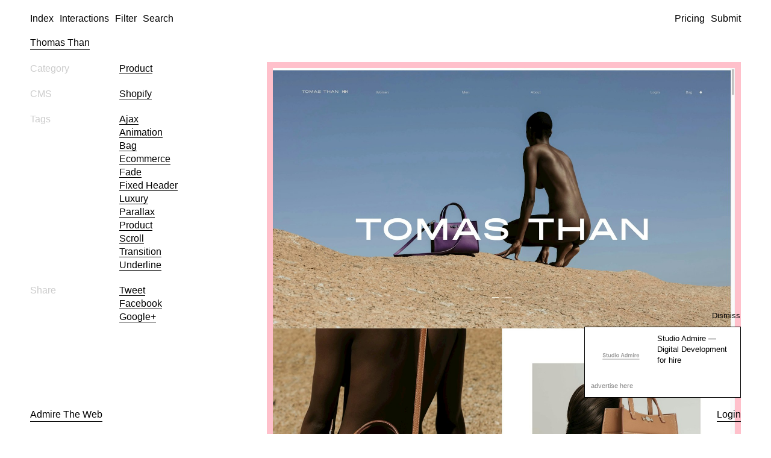

--- FILE ---
content_type: text/html; charset=UTF-8
request_url: https://admiretheweb.com/inspiration/thomas-than/
body_size: 5443
content:
<!doctype html>
<html data-n-head-ssr lang="en" data-n-head="%7B%22lang%22:%7B%22ssr%22:%22en%22%7D%7D">
  <head>
    <meta data-n-head="ssr" charset="utf-8"><meta data-n-head="ssr" name="viewport" content="width=device-width,initial-scale=1"><meta data-n-head="ssr" name="format-detection" content="telephone=no"><meta data-n-head="ssr" name="twitter:card" content="summary_large_image"><meta data-n-head="ssr" property="og:type" content="website"><meta data-n-head="ssr" data-hid="twitterSite" property="twitter:site" content="@admiretheweb"><meta data-n-head="ssr" data-hid="description" id="description" name="description" content="Daily web design inspiration from around the web specialising in minimal, clean and responsive websites. We showcase the very best to keep you inspired."><meta data-n-head="ssr" data-hid="og:image" property="og:image" content="https://assets.admiretheweb.com/wp-content/uploads/2021/06/Thomas-Than.jpg?w=1500&h=750&fit=crop&fp-y=0"><meta data-n-head="ssr" data-hid="og:title" property="og:title" content="Thomas Than &amp;#8211; Admire The Web"><title>Thomas Than | Admire The Web</title><link data-n-head="ssr" rel="icon" type="image/x-icon" href="/favicon.ico"><script data-n-head="ssr" src="https://cdn.usefathom.com/script.js" data-site="NNUBEJZR" data-spa="auto" data-excluded-domains="localhost" defer></script><script data-n-head="ssr" src="https://cdn.paddle.com/paddle/paddle.js"></script><link rel="preload" href="/_nuxt/f098a1b.js" as="script"><link rel="preload" href="/_nuxt/2caf8a6.js" as="script"><link rel="preload" href="/_nuxt/efece0b.js" as="script"><link rel="preload" href="/_nuxt/ab9bcd2.js" as="script"><link rel="preload" href="/_nuxt/d80dc08.js" as="script"><link rel="preload" href="/_nuxt/0de1ac7.js" as="script"><link rel="preload" href="/_nuxt/fce49a4.js" as="script"><style data-vue-ssr-id="1adb391c:0 46f23c9d:0 6c739f95:0 ab68f75c:0 fa6f1632:0 1773f6db:0 4b8d776a:0 25755986:0 20b99208:0 03c91a3b:0 4d35ebd1:0 07ac8ad8:0 6532a3b4:0">a,abbr,acronym,address,applet,article,aside,audio,b,big,blockquote,body,canvas,caption,center,cite,code,dd,del,details,dfn,div,dl,dt,em,embed,fieldset,figcaption,figure,footer,form,h1,h2,h3,h4,h5,h6,header,hgroup,html,i,iframe,img,ins,kbd,label,legend,li,mark,menu,nav,object,ol,output,p,pre,q,ruby,s,samp,section,small,span,strike,strong,sub,summary,sup,table,tbody,td,tfoot,th,thead,time,tr,tt,u,ul,var,video{border:0;font-size:100%;font:inherit;margin:0;padding:0;vertical-align:baseline}article,aside,details,figcaption,figure,footer,header,hgroup,menu,nav,section{display:block}body{line-height:1}ol,ul{list-style:none}blockquote,q{quotes:none}blockquote:after,blockquote:before,q:after,q:before{content:"";content:none}table{border-collapse:collapse;border-spacing:0}a{color:inherit;-webkit-text-decoration:none;text-decoration:none}*,:after,:before{box-sizing:border-box}img{display:block;max-width:100%}body{font-family:-apple-system,BlinkMacSystemFont,"Helvetica Neue",Helvetica,Arial,sans-serif;line-height:1.4}a{border-bottom:1px solid #000}a.link--icon{position:relative}a.link--icon span{left:calc(100% + 5px);position:absolute;top:1px}.container{padding:0 20px}@media screen and (min-width:740px){.container{padding:0 50px}}.block-form{max-width:500px}.block-form__secondary{margin-top:20px;opacity:.5}.block-form__message{border:1px solid;margin-bottom:10px;padding:10px;text-align:center}.btn-submit{background:0 0;border:0;border-bottom:1px solid;color:#000;cursor:pointer;font-size:16px;font-weight:400;outline:0;outline:0;padding:0}.site-underlay{background:hsla(0,0%,100%,.8);bottom:0;display:none;left:0;position:fixed;right:0;top:0;z-index:124}.site-underlay.is-active{display:block}.block-modules__row{margin-bottom:40px}.block-modules__text p:not(:last-child){margin-bottom:20px}.block-modules__items{display:flex;flex-wrap:wrap;gap:20px}.block-modules__items>*{width:calc(50% - 20px)}.block-text h2,.block-text h3,.block-text h4,.block-text h5{border-bottom:1px solid;display:inline-flex}.block-text h2:not(:last-child),.block-text h3:not(:last-child),.block-text h4:not(:last-child),.block-text h5:not(:last-child),.block-text p:not(:last-child){margin-bottom:20px}.nuxt-progress{background-color:#000;height:2px;left:0;opacity:1;position:fixed;right:0;top:0;transition:width .1s,opacity .4s;width:0;z-index:999999}.nuxt-progress.nuxt-progress-notransition{transition:none}.nuxt-progress-failed{background-color:red}.l-header{left:0;padding:20px 0;position:fixed;right:0;top:0;z-index:150}.l-header~.l-main{margin-top:60px}.l-header a:not(.link--icon){border-bottom:0}.l-header a:not(.link--icon).nuxt-link-exact-active{border-bottom:1px solid}.l-header__flex{display:flex;justify-content:space-between}.l-header__right{display:none}@media screen and (min-width:740px){.l-header__right{display:flex}}.l-header__right a{margin-left:10px}@media(max-width:740px){.l-header__right a span{display:none}}.l-header__left{display:none}@media screen and (min-width:740px){.l-header__left{display:flex}}.l-header__left a{margin-right:10px}.l-header__left a.is-active{border-bottom:1px solid}@media screen and (min-width:740px){.l-header__burger,.l-header__logo{display:none}}.l-search{background:hsla(0,0%,100%,.9);bottom:0;display:none;left:0;position:fixed;right:0;top:0;z-index:250}.l-search.is-active{display:block}.l-search__close{position:absolute;right:20px;top:20px}@media(min-width:740px){.l-search__close{right:50px}}.l-search__close a{border-bottom:1px solid;display:inline-block}.l-search__inner{display:flex;height:100vh;padding-top:50px}.l-search__inner .container{flex:1}.l-search__input{background:0 0;border:0;font-size:25px;height:35px;outline:0;padding:0;width:100%}@media(min-width:740px){.l-search__input{font-size:50px;height:70px}}.l-search__suggest{font-size:25px;letter-spacing:0;max-height:calc(100vh - 150px);overflow:auto}@media(min-width:740px){.l-search__suggest{font-size:50px;max-height:calc(100vh - 170px)}}.l-search__suggest li{cursor:pointer;display:flex;justify-content:space-between;text-transform:lowercase}.l-search__suggest li>span{color:#ccc!important}.l-search__suggest li:not(span){color:#ccc}.l-search__suggest li:not(span) span,.l-search__suggest li:not(span):hover{color:#000}.l-menu{background:#fff;border-right:1px solid #f1f1f1;bottom:0;left:0;overflow:auto;padding:100px 20px 50px;position:fixed;top:0;transform:translateX(-100%);width:calc(100% - 40px);z-index:125}@media(min-width:740px){.l-menu{padding:100px 50px 50px;width:50%}}.l-menu.is-active{transform:translateX(0)}.l-menu__section+.l-menu__section{margin-top:40px}.l-menu__sub-title{border-bottom:1px solid;color:#ccc;display:inline-block;margin-bottom:20px}.l-menu__menu{-moz-column-gap:50px;column-gap:50px}@media(min-width:1080px){.l-menu__menu{-moz-column-count:2;column-count:2}}.l-menu__menu li{align-items:baseline;border:none;display:flex;flex-wrap:wrap;justify-content:space-between;list-style:none;width:100%}.l-menu__menu li hr{border:0;border-top:1px dotted #ccc;flex-grow:1;margin:0 15px}.l-menu__menu li span{text-align:right}.l-menu__menu a{border:0}.l-menu__menu a.nuxt-link-exact-active{border-bottom:1px solid}.l-filter{background:#fff;border-right:1px solid #f1f1f1;bottom:0;left:0;overflow:auto;padding:100px 20px 50px;position:fixed;top:0;transform:translateX(-100%);width:calc(100% - 40px);z-index:125}@media(min-width:740px){.l-filter{padding:100px 50px 50px;width:50%}}.l-filter.is-active{transform:translateX(0)}.l-filter__section+.l-filter__section{margin-top:40px}@media screen and (min-width:740px){.l-filter__section+.l-filter__section{margin-top:80px}}.l-filter__colours{display:flex;flex-wrap:wrap;margin-bottom:-10px}@media(min-width:740px){.l-filter__colours{margin-bottom:-20px}}.l-filter__colours li{margin-bottom:10px;margin-right:10px}@media(min-width:740px){.l-filter__colours li{margin-bottom:20px;margin-right:20px}}.l-filter__colours a{border:0;border-radius:100%;display:block;height:30px;opacity:.8;width:30px}@media(min-width:740px){.l-filter__colours a{height:50px;width:50px}}.l-filter__colours a[data-name=white]{border:1px solid #ccc}.l-filter__sub-title{border-bottom:1px solid;color:#ccc;display:inline-block;margin-bottom:20px}.l-filter__cats{-moz-column-gap:50px;column-gap:50px}@media(min-width:1080px){.l-filter__cats{-moz-column-count:2;column-count:2}}.l-filter__cats li{align-items:baseline;border:none;display:flex;flex-wrap:wrap;justify-content:space-between;list-style:none;width:100%}.l-filter__cats li hr{border:0;border-top:1px dotted #ccc;flex-grow:1;margin:0 15px}.l-filter__cats li span{text-align:right}.l-filter__cats a{border:0}.l-filter__back{margin-bottom:50px}@media(min-width:740px){.l-filter__back{display:none}}.l-filter__back a{border:0;display:inline-flex;gap:5px}.c-table-list{position:sticky;top:65px}.c-table-list>li{display:flex;justify-content:space-between;margin-bottom:20px}.c-table-list>li>span{color:#ccc}.c-table-list>li>ul{width:50%}.c-table-list a{text-transform:capitalize}.c-table-list__colours ul{display:flex;flex-wrap:wrap;margin-bottom:-10px}@media(min-width:740px){.c-table-list__colours ul{margin-bottom:-20px}}.c-table-list__colours ul li{margin-bottom:10px;margin-right:10px}@media(min-width:740px){.c-table-list__colours ul li{margin-bottom:20px;margin-right:20px}}.block-inspiration{margin-bottom:65px}.block-inspiration__inner{display:flex;flex-wrap:wrap;justify-content:space-between}@media screen and (min-width:740px){.block-inspiration__sidebar{width:41.6666666667%}}@media screen and (min-width:1080px){.block-inspiration__sidebar{width:25%}}@media screen and (max-width:739px){.block-inspiration__sidebar{order:2;width:100%}}@media screen and (min-width:740px){.block-inspiration__item{width:50%}}@media screen and (min-width:1080px){.block-inspiration__item{width:66.6666666667%}}@media screen and (max-width:739px){.block-inspiration__item{margin-bottom:40px;order:1;width:100%}}.block-inspiration__interactions{margin-bottom:65px}.c-colour{border:0;border-radius:100%;display:block;height:30px;opacity:.8;width:30px}@media(min-width:740px){.c-colour{height:50px;width:50px}}.c-colour[data-name=white]{border:1px solid #ccc}.block-title{margin:20px 0}.block-title__title{border-bottom:1px solid;display:inline-flex}.block-title__text{color:#999;margin-top:10px;max-width:100%}.block-title__text a{border-bottom-color:inherit}@media(min-width:740px){.block-title__text{max-width:50%}}@media(min-width:1600px){.block-title__text{max-width:40%}}@media(min-width:2000px){.block-title__text{max-width:20%}}.c-item{font-family:monospace;font-size:12px}.c-item__image{border:10px solid pink}.c-item__image .intrinsic-image,.c-item__image p>a{background:pink;display:block;padding-bottom:75%;position:relative}.c-item__image .intrinsic-image img,.c-item__image p>a img{bottom:0;height:100%;left:0;-o-object-fit:cover;object-fit:cover;position:absolute;right:0;top:0;width:100%}.c-item__image .intrinsic-image img.lazy,.c-item__image p>a img.lazy{opacity:0;transition:opacity .3s ease}.c-item__image .intrinsic-image img.lazy.lazyloaded,.c-item__image p>a img.lazy.lazyloaded{opacity:1}.c-item__secondary{color:#ccc}.c-item__title{justify-content:space-between}.c-item__actions,.c-item__title{display:flex;gap:15px}.c-item__content{padding-top:10px}.c-item__content a{border:0}.c-item__buffer span,.c-item__save span{cursor:pointer;display:block}.c-item__buffer{cursor:pointer}.l-footer{bottom:0;left:0;padding:20px 0;position:fixed;right:0}@media screen and (max-width:739px){.l-footer__logo{display:none}}.l-footer__flex{display:flex;justify-content:space-between}.block-footer{background-color:#fff;padding:20px 0 50px;position:relative;z-index:110}.block-footer__grid{grid-gap:40px;display:grid;gap:40px;grid-template-columns:repeat(4,1fr)}@media screen and (max-width:1079px){.block-footer__grid{grid-template-columns:repeat(2,1fr)}}@media screen and (max-width:739px){.block-footer__grid{grid-template-columns:repeat(1,1fr)}}.block-footer__title a{border-bottom:1px solid #000;display:inline-block}.block-footer__menu a{border-bottom:0}.block-footer__menu a:hover{border-bottom:1px solid #000}.c-snackbar{background-color:#fff;border:1px solid;bottom:20px;font-size:14px;left:20px;max-width:calc(100% - 40px);opacity:0;padding:10px 15px;position:fixed;transform:translateY(20px);transition:all .4s ease;z-index:300}@media screen and (min-width:740px){.c-snackbar{bottom:60px;left:50px}}.c-snackbar.is-active{opacity:1;transform:translateY(0)}.c-snackbar__close{align-items:center;color:#000;cursor:pointer;display:flex;justify-content:flex-end;padding-bottom:10px;position:absolute;right:0;top:0;transform:translateY(-100%);transition:opacity .3s ease;width:70px}.c-snackbar__close:hover{opacity:.7}@media screen and (min-width:740px){.c-snackbar__close{bottom:0;padding-bottom:0;transform:translateX(100%)}}.c-carbon{background:#fff;border:1px solid;bottom:20px;font-size:13px;padding:10px;position:fixed;right:20px;width:260px;z-index:250}@media screen and (min-width:740px){.c-carbon{bottom:60px;right:50px}}.c-carbon a{border:0}.c-carbon img{display:block;height:auto;margin-right:10px;max-width:none;width:100px}.c-carbon .carbon-wrap{display:flex}.c-carbon .carbon-wrap+a{display:inline-block;font-size:11px;opacity:.5;padding-top:5px}.c-carbon__close{align-items:center;color:#000;cursor:pointer;display:flex;justify-content:flex-end;padding-bottom:10px;position:absolute;right:0;top:0;transform:translateY(-100%);transition:opacity .3s ease;width:70px}.c-carbon__close:hover{opacity:.7}</style><link rel="preload" href="/_nuxt/static/1768473923/inspiration/thomas-than/state.js" as="script"><link rel="preload" href="/_nuxt/static/1768473923/inspiration/thomas-than/payload.js" as="script"><link rel="preload" href="/_nuxt/static/1768473923/manifest.js" as="script">
  </head>
  <body>
    <div data-server-rendered="true" id="__nuxt"><!----><div id="__layout"><div class="site"><header class="l-header"><div class="container"><div class="l-header__flex"><div class="l-header__logo"><a href="/" class="nuxt-link-active">Admire The Web</a></div> <div class="l-header__left"><a href="/" class="nuxt-link-active">Index</a> <a href="#">Interactions</a> <a href="#">Filter</a> <a href="#">Search</a></div> <div class="l-header__right"><a href="/pricing/">Pricing</a> <a href="/submit/">Submit</a> <!----></div> <div class="l-header__burger"><a href="#">Menu</a></div></div></div></header> <section class="l-search"><div class="l-search__close"><a href="#">Close</a></div> <div class="l-search__inner"><div class="container"><form><input name="search" placeholder="Search by title..." class="l-search__input"> <ul class="l-search__suggest"></ul></form></div></div></section> <div><aside class="l-menu"><div class="l-menu__section"><ul class="l-menu__menu"><li><a href="/" class="nuxt-link-active">Index</a></li> <li><a href="/interactions/">Interactions</a></li> <li><a href="/pricing/">Pricing</a></li> <li><a href="/submit/">Submit</a></li> <li><a href="/saved/">Saved</a><hr><span>0</span></li></ul></div> <div class="l-menu__section"><h3 class="l-filter__sub-title">
                Filtering
            </h3> <ul class="l-menu__menu"><li><a href="#">Filter</a></li> <li><a href="#">Search</a></li></ul></div> <div class="l-menu__section"><h3 class="l-filter__sub-title">
                Social
            </h3> <ul class="l-menu__menu"><li class="social-links__item"><a href="https://instagram.com/admiretheweb" target="_blank" class="social-links__link">Instagram</a></li> <li class="social-links__item"><a href="https://x.com/admiretheweb" target="_blank" class="social-links__link">X</a></li> <li class="social-links__item"><a href="https://feeds.feedburner.com/AdmireTheWeb-TheVeryBestWebDesignInspiration" target="_blank" class="social-links__link">RSS</a></li></ul></div> <div class="l-menu__section"><h3 class="l-filter__sub-title">
                Account
            </h3> <ul class="l-menu__menu"><li><a href="/login/">Login</a></li></ul></div></aside> <div class="site-underlay"></div></div> <div><aside class="l-filter"><div class="l-filter__section"><div class="l-filter__back"><a href="#"><span>←</span><span>Back</span></a></div> <h3 class="l-filter__sub-title">
                Categories
            </h3> <ul class="l-filter__cats"><li><a href="/category/agency/">Agency</a><hr><span>915</span></li><!----><li><a href="/category/blog/">Blog</a><hr><span>51</span></li><li><a href="/category/charity/">Charity</a><hr><span>22</span></li><li><a href="/category/dribbble/">Dribbble</a><hr><span>7</span></li><li><a href="/category/education/">Education</a><hr><span>22</span></li><li><a href="/category/event/">Event</a><hr><span>82</span></li><li><a href="/category/film/">Film</a><hr><span>14</span></li><li><a href="/category/food/">Food</a><hr><span>74</span></li><li><a href="/category/hospitality/">Hospitality</a><hr><span>43</span></li><li><a href="/category/interview/">Interview</a><hr><span>16</span></li><li><a href="/category/landing/">Landing</a><hr><span>47</span></li><li><a href="/category/microsite/">Microsite</a><hr><span>24</span></li><li><a href="/category/misc/">Misc</a><hr><span>82</span></li><li><a href="/category/music/">Music</a><hr><span>30</span></li><li><a href="/category/narrative/">Narrative</a><hr><span>39</span></li><li><a href="/category/photography/">Photography</a><hr><span>46</span></li><li><a href="/category/portfolio/">Portfolio</a><hr><span>631</span></li><li><a href="/category/product/">Product</a><hr><span>388</span></li><li><a href="/category/professional/">Professional</a><hr><span>167</span></li><li><a href="/category/responsive/">Responsive</a><hr><span>1546</span></li><li><a href="/category/service/">Service</a><hr><span>167</span></li><li><a href="/category/showcase/">Showcase</a><hr><span>35</span></li><li><a href="/category/site-of-the-day/">Site of the day</a><hr><span>175</span></li><li><a href="/category/sports/">Sports</a><hr><span>33</span></li><li><a href="/category/television/">Television</a><hr><span>7</span></li><li><a href="/category/templates/">Templates</a><hr><span>104</span></li><!----></ul></div> <div class="l-filter__section"><h3 class="l-filter__sub-title">
                Colours
            </h3> <ul class="l-filter__colours"><li><a href="/inspiration/tag/red/" data-name="red" style="background:red"></a></li><li><a href="/inspiration/tag/blue/" data-name="blue" style="background:#00f"></a></li><li><a href="/inspiration/tag/green/" data-name="green" style="background:green"></a></li><li><a href="/inspiration/tag/yellow/" data-name="yellow" style="background:#ff0"></a></li><li><a href="/inspiration/tag/purple/" data-name="purple" style="background:purple"></a></li><li><a href="/inspiration/tag/orange/" data-name="orange" style="background:orange"></a></li><li><a href="/inspiration/tag/pink/" data-name="pink" style="background:pink"></a></li><li><a href="/inspiration/tag/black/" data-name="black" style="background:#000"></a></li><li><a href="/inspiration/tag/white/" data-name="white" style="background:#fff"></a></li><li><a href="/inspiration/tag/gray/" data-name="gray" style="background:grey"></a></li><li><a href="/inspiration/tag/brown/" data-name="brown" style="background:brown"></a></li></ul></div></aside> <div class="site-underlay"></div></div> <main class="l-main"><div><section class="block-title"><div class="container"><h2 class="block-title__title">Thomas Than</h2> <!----></div></section> <section class="block-inspiration"><div class="container"><div class="block-inspiration__inner"><aside class="block-inspiration__sidebar"><ul class="c-table-list"><li><span>Category</span> <ul><li><a href="/category/product/">Product</a></li></ul></li> <!----> <!----> <li><span>CMS</span> <ul><li><a href="/inspiration/tag/shopify/">shopify</a></li></ul></li> <li><span>Tags</span> <ul><li><a href="/inspiration/tag/ajax/">ajax</a></li><li><a href="/inspiration/tag/animation/">animation</a></li><li><a href="/inspiration/tag/bag/">bag</a></li><li><a href="/inspiration/tag/ecommerce/">ecommerce</a></li><li><a href="/inspiration/tag/fade/">fade</a></li><li><a href="/inspiration/tag/fixed-header/">fixed header</a></li><li><a href="/inspiration/tag/luxury/">luxury</a></li><li><a href="/inspiration/tag/parallax/">parallax</a></li><li><a href="/inspiration/tag/product/">Product</a></li><li><a href="/inspiration/tag/scroll/">scroll</a></li><li><a href="/inspiration/tag/transition/">transition</a></li><li><a href="/inspiration/tag/underline/">underline</a></li></ul></li> <!----> <li><span>Share</span> <ul><li><a target="_blank" href="https://twitter.com/intent/tweet?text=Thomas Than&url=https://admiretheweb.com/inspiration/thomas-than/&via=admiretheweb">Tweet</a></li> <li><a target="_blank" href="http://www.facebook.com/sharer/sharer.php?u=https://admiretheweb.com/inspiration/thomas-than/">Facebook</a></li> <li><a target="_blank" href="https://plus.google.com/share?url=https://admiretheweb.com/inspiration/thomas-than/">Google+</a></li></ul></li></ul></aside> <div class="block-inspiration__item"><article class="c-item c-item--full"><figure class="c-item__image"><a href="https://tomasthan.com/" target="_blank"><div class="intrinsic-image" style="padding-bottom:527.9166666666666%"><img data-src="https://assets.admiretheweb.com/wp-content/uploads/2021/06/Thomas-Than.jpg?w=1500" alt="https://tomasthan.com/" class="lazy lazyload"></div></a> <div></div></figure> <div class="c-item__content"><h2 class="c-item__title"><!----> <a href="https://tomasthan.com/" target="_blank">https://tomasthan.com/</a> <div class="c-item__actions"><div class="c-item__save"><span>Save</span></div> <!----></div></h2> <div class="c-item__secondary"><!----> 
        </div> <!----></div> <!----></article></div></div></div></section> <!----></div></main> <footer class="l-footer"><div class="container"><div class="l-footer__flex"><a href="/" class="l-footer__logo nuxt-link-active">Admire The Web</a> <a href="/login/">Login</a></div></div></footer> <section class="block-footer"><div class="container"><div class="block-footer__grid"><div class="block-footer__column"><div class="block-footer__title"><a href="/" class="nuxt-link-active">Admire The Web</a></div></div> <div class="block-footer__column"><ul class="block-footer__menu"><li class="block-footer__item"><a href="/register/" class="block-footer__link">Register</a></li> <li class="block-footer__item"><a href="/login/" class="block-footer__link">Login</a></li> <li class="block-footer__item"><a href="/interactions/" class="block-footer__link">Interactions</a></li> <li class="block-footer__item"><a href="/gallery" class="block-footer__link">Gallery</a></li> <li class="block-footer__item"><a href="/submit/" class="block-footer__link">Submit a Website</a></li></ul></div> <div class="block-footer__column"><ul class="block-footer__menu"><li class="block-footer__item"><a href="/category/agency/" class="block-footer__link">Agency web design inspiration</a></li> <li class="block-footer__item"><a href="/category/portfolio/" class="block-footer__link">Portfolio web design inspiration</a></li> <li class="block-footer__item"><a href="/inspiration/tag/black/" class="block-footer__link">Dark mode web design inspiration</a></li> <li class="block-footer__item"><a href="/inspiration/tag/architecture/" class="block-footer__link">Architecture web design inspiration</a></li> <li class="block-footer__item"></li> <a href="/inspiration/tag/property/" class="block-footer__link">Property web design inspiration</a></ul></div> <div class="block-footer__column"><ul class="block-footer__menu"><li class="social-links__item"><a href="https://instagram.com/admiretheweb" target="_blank" class="social-links__link">Instagram</a></li> <li class="social-links__item"><a href="https://x.com/admiretheweb" target="_blank" class="social-links__link">X</a></li> <li class="social-links__item"><a href="https://feeds.feedburner.com/AdmireTheWeb-TheVeryBestWebDesignInspiration" target="_blank" class="social-links__link">RSS</a></li></ul></div></div></div></section> <div class="c-snackbar">
    
</div> <!----></div></div></div><script defer src="/_nuxt/static/1768473923/inspiration/thomas-than/state.js"></script><script src="/_nuxt/f098a1b.js" defer></script><script src="/_nuxt/d80dc08.js" defer></script><script src="/_nuxt/0de1ac7.js" defer></script><script src="/_nuxt/fce49a4.js" defer></script><script src="/_nuxt/2caf8a6.js" defer></script><script src="/_nuxt/efece0b.js" defer></script><script src="/_nuxt/ab9bcd2.js" defer></script>
  
<script async id="netlify-rum-container" src="/.netlify/scripts/rum" data-netlify-rum-site-id="9885be33-5af0-4f5f-8162-531d1b04dbc5" data-netlify-deploy-branch="master" data-netlify-deploy-context="production" data-netlify-cwv-token="eyJhbGciOiJIUzI1NiIsInR5cCI6IkpXVCJ9.eyJzaXRlX2lkIjoiOTg4NWJlMzMtNWFmMC00ZjVmLTgxNjItNTMxZDFiMDRkYmM1IiwiYWNjb3VudF9pZCI6IjVjNmU3NjNkMTkxZDUyMWNkOGJlNDYwMSIsImRlcGxveV9pZCI6IjY5NjhjNTA3YzM3ZWE0ODYwM2Y5MTgxMSIsImlzc3VlciI6Im5mc2VydmVyIn0.X-7WIX-0zrUd5IKApOaLKSHWoetBTQuQcLc2rFKoMvE"></script></body>
</html>


--- FILE ---
content_type: application/javascript; charset=UTF-8
request_url: https://admiretheweb.com/_nuxt/static/1768473923/inspiration/tag/fade/payload.js
body_size: 5284
content:
__NUXT_JSONP__("/inspiration/tag/fade", (function(a,b,c,d,e,f,g,h,i,j,k,l,m,n,o,p,q,r,s,t,u,v,w,x,y,z,A,B,C,D,E,F,G,H,I,J,K,L,M,N,O,P,Q,R,S,T,U,V,W,X,Y,Z,_,$,aa,ab,ac,ad,ae,af,ag,ah,ai,aj,ak,al,am,an,ao,ap,aq,ar,as,at,au,av,aw,ax,ay,az,aA,aB,aC,aD,aE,aF,aG,aH,aI,aJ,aK,aL,aM,aN,aO,aP,aQ,aR,aS,aT,aU,aV,aW,aX,aY,aZ,a_,a$,ba,bb,bc,bd,be,bf,bg,bh,bi,bj,bk,bl,bm,bn,bo,bp,bq,br,bs,bt,bu,bv,bw,bx,by,bz,bA,bB,bC,bD,bE,bF,bG,bH,bI,bJ,bK,bL,bM,bN,bO,bP,bQ,bR){return {data:[{posts:[{id:12042,title:"Fable Co",permalink:"\u002Finspiration\u002Ffable-co\u002F",image:"https:\u002F\u002Fassets.admiretheweb.com\u002Fwp-content\u002Fuploads\u002F2025\u002F12\u002FFable-Co-scaled.jpg?w=800&h=600&fit=crop&fp-y=0",imageLegacy:a,time:"2025-12-03T11:52:36"},{id:11904,title:"Cam Hicks",permalink:"\u002Finspiration\u002Fcam-hicks\u002F",image:"https:\u002F\u002Fassets.admiretheweb.com\u002Fwp-content\u002Fuploads\u002F2025\u002F03\u002FCam-Hicks-scaled.jpg?w=800&h=600&fit=crop&fp-y=0",imageLegacy:a,time:"2025-03-04T10:23:24"},{id:11878,title:"Augen",permalink:"\u002Finspiration\u002Faugen\u002F",image:"https:\u002F\u002Fassets.admiretheweb.com\u002Fwp-content\u002Fuploads\u002F2025\u002F02\u002FAugen-scaled.jpg?w=800&h=600&fit=crop&fp-y=0",imageLegacy:a,time:"2025-02-13T11:09:30"},{id:11797,title:"Solici",permalink:"\u002Finspiration\u002Fsolici\u002F",image:"https:\u002F\u002Fassets.admiretheweb.com\u002Fwp-content\u002Fuploads\u002F2024\u002F08\u002FSolici-scaled.jpg?w=800&h=600&fit=crop&fp-y=0",imageLegacy:a,time:"2024-08-21T23:09:34"},{id:11782,title:"Clarity Concepts",permalink:"\u002Finspiration\u002Fclarity-concepts\u002F",image:"https:\u002F\u002Fassets.admiretheweb.com\u002Fwp-content\u002Fuploads\u002F2024\u002F08\u002FClarity-Concepts-scaled.jpg?w=800&h=600&fit=crop&fp-y=0",imageLegacy:a,time:"2024-08-08T14:40:46"},{id:11780,title:"Alex Hunting Studio",permalink:"\u002Finspiration\u002Falex-hunting-studio\u002F",image:"https:\u002F\u002Fassets.admiretheweb.com\u002Fwp-content\u002Fuploads\u002F2024\u002F08\u002FAlex-Hunting-Studio-scaled.jpg?w=800&h=600&fit=crop&fp-y=0",imageLegacy:a,time:"2024-08-08T14:36:39"},{id:11774,title:"Populous",permalink:"\u002Finspiration\u002Fpopulous\u002F",image:"https:\u002F\u002Fassets.admiretheweb.com\u002Fwp-content\u002Fuploads\u002F2024\u002F07\u002FPopulous-scaled.jpg?w=800&h=600&fit=crop&fp-y=0",imageLegacy:a,time:"2024-07-11T11:38:59"},{id:11754,title:"Claudio Guglieri",permalink:"\u002Finspiration\u002Fclaudio-guglieri\u002F",image:"https:\u002F\u002Fassets.admiretheweb.com\u002Fwp-content\u002Fuploads\u002F2024\u002F07\u002FClaudio-Guglieri-scaled.jpg?w=800&h=600&fit=crop&fp-y=0",imageLegacy:a,time:"2024-07-02T12:17:17"},{id:11738,title:"Studio Admire",permalink:"\u002Finspiration\u002Fstudio-admire\u002F",image:"https:\u002F\u002Fassets.admiretheweb.com\u002Fwp-content\u002Fuploads\u002F2024\u002F05\u002FStudio-Admire-scaled.jpg?w=800&h=600&fit=crop&fp-y=0",imageLegacy:a,time:"2024-05-22T14:54:04"},{id:11730,title:"RX Studio",permalink:"\u002Finspiration\u002Frx-studio\u002F",image:"https:\u002F\u002Fassets.admiretheweb.com\u002Fwp-content\u002Fuploads\u002F2024\u002F05\u002FRX-Studio-scaled.jpg?w=800&h=600&fit=crop&fp-y=0",imageLegacy:a,time:"2024-05-08T11:12:17"},{id:11706,title:"Bradford 2025",permalink:"\u002Finspiration\u002Fbradford-2025\u002F",image:"https:\u002F\u002Fassets.admiretheweb.com\u002Fwp-content\u002Fuploads\u002F2024\u002F04\u002FBradford-2025-scaled.jpg?w=800&h=600&fit=crop&fp-y=0",imageLegacy:a,time:"2024-04-03T14:01:38"},{id:11687,title:"Alcoholic Vodka",permalink:"\u002Finspiration\u002Falcoholic-vodka\u002F",image:"https:\u002F\u002Fassets.admiretheweb.com\u002Fwp-content\u002Fuploads\u002F2024\u002F02\u002FAlcoholic-Vodka-scaled.jpg?w=800&h=600&fit=crop&fp-y=0",imageLegacy:a,time:"2024-02-20T16:00:12"},{id:11679,title:"Mouthwash",permalink:"\u002Finspiration\u002Fmouthwash-2\u002F",image:"https:\u002F\u002Fassets.admiretheweb.com\u002Fwp-content\u002Fuploads\u002F2024\u002F02\u002FMouthwash-scaled.jpg?w=800&h=600&fit=crop&fp-y=0",imageLegacy:a,time:"2024-02-08T15:01:28"},{id:11646,title:"Kurppa Hosk",permalink:"\u002Finspiration\u002Fkurppa-hosk\u002F",image:"https:\u002F\u002Fassets.admiretheweb.com\u002Fwp-content\u002Fuploads\u002F2024\u002F01\u002FKurppa-Hosk.jpg?w=800&h=600&fit=crop&fp-y=0",imageLegacy:a,time:"2024-01-04T11:38:39"},{id:11616,title:"Blood Records",permalink:"\u002Finspiration\u002Fblood-records\u002F",image:"https:\u002F\u002Fassets.admiretheweb.com\u002Fwp-content\u002Fuploads\u002F2023\u002F11\u002FBlood-Records.jpg?w=800&h=600&fit=crop&fp-y=0",imageLegacy:a,time:"2023-11-30T10:57:17"},{id:11609,title:"Alastair Strong Studio",permalink:"\u002Finspiration\u002Falastair-strong-studio\u002F",image:"https:\u002F\u002Fassets.admiretheweb.com\u002Fwp-content\u002Fuploads\u002F2023\u002F11\u002FAlastair-Strong-Studio.jpg?w=800&h=600&fit=crop&fp-y=0",imageLegacy:a,time:"2023-11-21T11:27:13"},{id:11580,title:"Julien Vallon",permalink:"\u002Finspiration\u002Fjulien-vallon\u002F",image:"https:\u002F\u002Fassets.admiretheweb.com\u002Fwp-content\u002Fuploads\u002F2023\u002F11\u002FJulien-Vallon.jpg?w=800&h=600&fit=crop&fp-y=0",imageLegacy:a,time:"2023-11-07T11:46:52"},{id:11578,title:"Anthony Leonardi",permalink:"\u002Finspiration\u002Fanthony-leonardi\u002F",image:"https:\u002F\u002Fassets.admiretheweb.com\u002Fwp-content\u002Fuploads\u002F2023\u002F11\u002FAnthony-Leonardi-scaled.jpg?w=800&h=600&fit=crop&fp-y=0",imageLegacy:a,time:"2023-11-07T11:37:51"},{id:11568,title:"Psycho Films",permalink:"\u002Finspiration\u002Fpsycho-films\u002F",image:"https:\u002F\u002Fassets.admiretheweb.com\u002Fwp-content\u002Fuploads\u002F2023\u002F11\u002FPsycho-Films-scaled.jpg?w=800&h=600&fit=crop&fp-y=0",imageLegacy:a,time:"2023-11-02T10:45:53"},{id:11564,title:"Ectogasm",permalink:"\u002Finspiration\u002Fectogasm\u002F",image:"https:\u002F\u002Fassets.admiretheweb.com\u002Fwp-content\u002Fuploads\u002F2023\u002F10\u002FEctogasm-scaled.jpg?w=800&h=600&fit=crop&fp-y=0",imageLegacy:a,time:"2023-10-30T14:28:11"},{id:11522,title:"Typo 72 Typo",permalink:"\u002Finspiration\u002Ftypo-72-typo\u002F",image:"https:\u002F\u002Fassets.admiretheweb.com\u002Fwp-content\u002Fuploads\u002F2023\u002F10\u002FTypo-72-Typo.jpg?w=800&h=600&fit=crop&fp-y=0",imageLegacy:a,time:"2023-10-16T13:15:52"},{id:11518,title:"A Running Commentary",permalink:"\u002Finspiration\u002Fa-running-commentary\u002F",image:"https:\u002F\u002Fassets.admiretheweb.com\u002Fwp-content\u002Fuploads\u002F2023\u002F10\u002FA-Running-Commentary.jpg?w=800&h=600&fit=crop&fp-y=0",imageLegacy:a,time:"2023-10-16T13:07:57"},{id:11441,title:"Nick Lavecchia",permalink:"\u002Finspiration\u002Fnick-lavecchia\u002F",image:"https:\u002F\u002Fassets.admiretheweb.com\u002Fwp-content\u002Fuploads\u002F2023\u002F09\u002FNick-Lavecchia-scaled.jpg?w=800&h=600&fit=crop&fp-y=0",imageLegacy:a,time:"2023-09-08T09:00:14"},{id:11435,title:"NON Standard",permalink:"\u002Finspiration\u002Fnon-standard\u002F",image:"https:\u002F\u002Fassets.admiretheweb.com\u002Fwp-content\u002Fuploads\u002F2023\u002F09\u002FNON-Standard-scaled.jpg?w=800&h=600&fit=crop&fp-y=0",imageLegacy:a,time:"2023-09-08T00:08:33"},{id:11360,title:"Charlie Pite",permalink:"\u002Finspiration\u002Fcharlie-pite\u002F",image:"https:\u002F\u002Fassets.admiretheweb.com\u002Fwp-content\u002Fuploads\u002F2023\u002F05\u002FCharlie-Pite-scaled.jpg?w=800&h=600&fit=crop&fp-y=0",imageLegacy:a,time:"2023-05-29T15:26:12"},{id:11354,title:"Instrument",permalink:"\u002Finspiration\u002Finstrument-3\u002F",image:"https:\u002F\u002Fassets.admiretheweb.com\u002Fwp-content\u002Fuploads\u002F2023\u002F05\u002FInstrument.jpg?w=800&h=600&fit=crop&fp-y=0",imageLegacy:a,time:"2023-05-26T10:28:22"},{id:11302,title:"Fellowship",permalink:"\u002Finspiration\u002Ffellowship\u002F",image:"https:\u002F\u002Fassets.admiretheweb.com\u002Fwp-content\u002Fuploads\u002F2023\u002F03\u002FFellowship.jpg?w=800&h=600&fit=crop&fp-y=0",imageLegacy:a,time:"2023-03-08T16:46:22"},{id:11298,title:"Adaptable",permalink:"\u002Finspiration\u002Fadaptable-3\u002F",image:"https:\u002F\u002Fassets.admiretheweb.com\u002Fwp-content\u002Fuploads\u002F2023\u002F03\u002FAdaptable-scaled.jpg?w=800&h=600&fit=crop&fp-y=0",imageLegacy:a,time:"2023-03-06T15:14:10"},{id:11290,title:"Architecture Architecture",permalink:"\u002Finspiration\u002Farchitecture-architecture\u002F",image:"https:\u002F\u002Fassets.admiretheweb.com\u002Fwp-content\u002Fuploads\u002F2023\u002F02\u002FArchitecture-Architecture-scaled.jpg?w=800&h=600&fit=crop&fp-y=0",imageLegacy:a,time:"2023-02-27T16:55:12"},{id:11267,title:"CP Bailey",permalink:"\u002Finspiration\u002Fcp-bailey\u002F",image:"https:\u002F\u002Fassets.admiretheweb.com\u002Fwp-content\u002Fuploads\u002F2023\u002F02\u002FCP-Bailey.jpg?w=800&h=600&fit=crop&fp-y=0",imageLegacy:a,time:"2023-02-01T15:12:42"},{id:11236,title:"Pacific House",permalink:"\u002Finspiration\u002Fpacific-house\u002F",image:"https:\u002F\u002Fassets.admiretheweb.com\u002Fwp-content\u002Fuploads\u002F2022\u002F12\u002Fpacifichousebk-scaled.jpg?w=800&h=600&fit=crop&fp-y=0",imageLegacy:a,time:"2022-12-01T11:32:26"},{id:11197,title:"Sileon",permalink:"\u002Finspiration\u002Fsileon\u002F",image:"https:\u002F\u002Fassets.admiretheweb.com\u002Fwp-content\u002Fuploads\u002F2022\u002F09\u002FSileon.jpg?w=800&h=600&fit=crop&fp-y=0",imageLegacy:a,time:"2022-09-29T12:28:04"},{id:11193,title:"Chris Carruthers",permalink:"\u002Finspiration\u002Fchris-carruthers\u002F",image:"https:\u002F\u002Fassets.admiretheweb.com\u002Fwp-content\u002Fuploads\u002F2022\u002F09\u002FChris-Carruthers.jpg?w=800&h=600&fit=crop&fp-y=0",imageLegacy:a,time:"2022-09-16T13:10:36"},{id:11189,title:"Dave Spengeler",permalink:"\u002Finspiration\u002Fdave-spengeler\u002F",image:"https:\u002F\u002Fassets.admiretheweb.com\u002Fwp-content\u002Fuploads\u002F2022\u002F08\u002FDave-Spengeler.jpg?w=800&h=600&fit=crop&fp-y=0",imageLegacy:a,time:"2022-08-10T16:55:43"},{id:11185,title:"Like Minded Media",permalink:"\u002Finspiration\u002Flike-minded-media\u002F",image:"https:\u002F\u002Fassets.admiretheweb.com\u002Fwp-content\u002Fuploads\u002F2022\u002F08\u002FLike-Minded-Media.jpg?w=800&h=600&fit=crop&fp-y=0",imageLegacy:a,time:"2022-08-08T16:31:59"},{id:11175,title:"N2 Studio",permalink:"\u002Finspiration\u002Fn2-studio\u002F",image:"https:\u002F\u002Fassets.admiretheweb.com\u002Fwp-content\u002Fuploads\u002F2022\u002F08\u002FN2-Studio-scaled.jpg?w=800&h=600&fit=crop&fp-y=0",imageLegacy:a,time:"2022-08-05T15:41:15"},{id:11169,title:"Kelly Clarkson",permalink:"\u002Finspiration\u002Fkelly-clarkson\u002F",image:"https:\u002F\u002Fassets.admiretheweb.com\u002Fwp-content\u002Fuploads\u002F2022\u002F07\u002FKelly-Clarkson.jpg?w=800&h=600&fit=crop&fp-y=0",imageLegacy:a,time:"2022-07-29T14:36:45"},{id:11165,title:"Frost",permalink:"\u002Finspiration\u002Ffrost\u002F",image:"https:\u002F\u002Fassets.admiretheweb.com\u002Fwp-content\u002Fuploads\u002F2022\u002F07\u002FFrost.jpg?w=800&h=600&fit=crop&fp-y=0",imageLegacy:a,time:"2022-07-25T10:10:20"},{id:11159,title:"A Small Studio",permalink:"\u002Finspiration\u002Fa-small-studio\u002F",image:"https:\u002F\u002Fassets.admiretheweb.com\u002Fwp-content\u002Fuploads\u002F2022\u002F07\u002FA-Small-Studio-scaled.jpg?w=800&h=600&fit=crop&fp-y=0",imageLegacy:a,time:"2022-07-16T16:37:40"},{id:11153,title:"Extract Studio",permalink:"\u002Finspiration\u002Fextract-studio\u002F",image:"https:\u002F\u002Fassets.admiretheweb.com\u002Fwp-content\u002Fuploads\u002F2022\u002F07\u002FExtract-Studio.jpg?w=800&h=600&fit=crop&fp-y=0",imageLegacy:a,time:"2022-07-06T13:57:40"}],totalPages:aH,currentPage:g,perPage:40,title:"Tag: fade",text:a,prefix:"\u002Finspiration\u002Ftag\u002Ffade",seo:{title:D,robots:{index:h,follow:i,"max-snippet":j,"max-image-preview":k,"max-video-preview":l},og_locale:m,og_type:n,og_title:D,og_url:E,og_site_name:b,twitter_card:o,twitter_site:p,schema:{"@context":q,"@graph":[{"@type":r,"@id":E,url:E,name:D,isPartOf:{"@id":c},breadcrumb:{"@id":aI},inLanguage:d},{"@type":s,"@id":aI,itemListElement:[{"@type":e,position:g,name:t,item:f},{"@type":e,position:u,name:"fade"}]},{"@type":v,"@id":c,url:f,name:b,description:w,potentialAction:[{"@type":x,target:{"@type":y,urlTemplate:z},"query-input":{"@type":A,valueRequired:B,valueName:C}}],inLanguage:d}]}}}],fetch:{},mutations:[["SET_CATS",[{id:27,count:915,permalink:"\u002Fcategory\u002Fagency\u002F",name:aJ,slug:"agency",yoast_head_json:{title:F,robots:{index:h,follow:i,"max-snippet":j,"max-image-preview":k,"max-video-preview":l},og_locale:m,og_type:n,og_title:F,og_description:aK,og_url:G,og_site_name:b,twitter_card:o,twitter_site:p,schema:{"@context":q,"@graph":[{"@type":r,"@id":G,url:G,name:F,isPartOf:{"@id":c},breadcrumb:{"@id":aL},inLanguage:d},{"@type":s,"@id":aL,itemListElement:[{"@type":e,position:g,name:t,item:f},{"@type":e,position:u,name:aJ}]},{"@type":v,"@id":c,url:f,name:b,description:w,potentialAction:[{"@type":x,target:{"@type":y,urlTemplate:z},"query-input":{"@type":A,valueRequired:B,valueName:C}}],inLanguage:d}]}},description:aK},{id:362,count:0,permalink:"\u002Fcategory\u002Farticles\u002F",name:aM,slug:"articles",yoast_head_json:{title:H,robots:{index:h,follow:i,"max-snippet":j,"max-image-preview":k,"max-video-preview":l},og_locale:m,og_type:n,og_title:H,og_url:I,og_site_name:b,twitter_card:o,twitter_site:p,schema:{"@context":q,"@graph":[{"@type":r,"@id":I,url:I,name:H,isPartOf:{"@id":c},breadcrumb:{"@id":aN},inLanguage:d},{"@type":s,"@id":aN,itemListElement:[{"@type":e,position:g,name:t,item:f},{"@type":e,position:u,name:aM}]},{"@type":v,"@id":c,url:f,name:b,description:w,potentialAction:[{"@type":x,target:{"@type":y,urlTemplate:z},"query-input":{"@type":A,valueRequired:B,valueName:C}}],inLanguage:d}]}},description:a},{id:178,count:aO,permalink:"\u002Fcategory\u002Fblog\u002F",name:aP,slug:"blog",yoast_head_json:{title:J,robots:{index:h,follow:i,"max-snippet":j,"max-image-preview":k,"max-video-preview":l},og_locale:m,og_type:n,og_title:J,og_url:K,og_site_name:b,twitter_card:o,twitter_site:p,schema:{"@context":q,"@graph":[{"@type":r,"@id":K,url:K,name:J,isPartOf:{"@id":c},breadcrumb:{"@id":aQ},inLanguage:d},{"@type":s,"@id":aQ,itemListElement:[{"@type":e,position:g,name:t,item:f},{"@type":e,position:u,name:aP}]},{"@type":v,"@id":c,url:f,name:b,description:w,potentialAction:[{"@type":x,target:{"@type":y,urlTemplate:z},"query-input":{"@type":A,valueRequired:B,valueName:C}}],inLanguage:d}]}},description:a},{id:89,count:aR,permalink:"\u002Fcategory\u002Fcharity\u002F",name:aS,slug:"charity",yoast_head_json:{title:L,robots:{index:h,follow:i,"max-snippet":j,"max-image-preview":k,"max-video-preview":l},og_locale:m,og_type:n,og_title:L,og_url:M,og_site_name:b,twitter_card:o,twitter_site:p,schema:{"@context":q,"@graph":[{"@type":r,"@id":M,url:M,name:L,isPartOf:{"@id":c},breadcrumb:{"@id":aT},inLanguage:d},{"@type":s,"@id":aT,itemListElement:[{"@type":e,position:g,name:t,item:f},{"@type":e,position:u,name:aS}]},{"@type":v,"@id":c,url:f,name:b,description:w,potentialAction:[{"@type":x,target:{"@type":y,urlTemplate:z},"query-input":{"@type":A,valueRequired:B,valueName:C}}],inLanguage:d}]}},description:a},{id:3359,count:aU,permalink:"\u002Fcategory\u002Fdribbble\u002F",name:aV,slug:"dribbble",yoast_head_json:{title:N,robots:{index:h,follow:i,"max-snippet":j,"max-image-preview":k,"max-video-preview":l},og_locale:m,og_type:n,og_title:N,og_url:O,og_site_name:b,twitter_card:o,twitter_site:p,schema:{"@context":q,"@graph":[{"@type":r,"@id":O,url:O,name:N,isPartOf:{"@id":c},breadcrumb:{"@id":aW},inLanguage:d},{"@type":s,"@id":aW,itemListElement:[{"@type":e,position:g,name:t,item:f},{"@type":e,position:u,name:aV}]},{"@type":v,"@id":c,url:f,name:b,description:w,potentialAction:[{"@type":x,target:{"@type":y,urlTemplate:z},"query-input":{"@type":A,valueRequired:B,valueName:C}}],inLanguage:d}]}},description:a},{id:194,count:aR,permalink:"\u002Fcategory\u002Feducation\u002F",name:aX,slug:"education",yoast_head_json:{title:P,robots:{index:h,follow:i,"max-snippet":j,"max-image-preview":k,"max-video-preview":l},og_locale:m,og_type:n,og_title:P,og_url:Q,og_site_name:b,twitter_card:o,twitter_site:p,schema:{"@context":q,"@graph":[{"@type":r,"@id":Q,url:Q,name:P,isPartOf:{"@id":c},breadcrumb:{"@id":aY},inLanguage:d},{"@type":s,"@id":aY,itemListElement:[{"@type":e,position:g,name:t,item:f},{"@type":e,position:u,name:aX}]},{"@type":v,"@id":c,url:f,name:b,description:w,potentialAction:[{"@type":x,target:{"@type":y,urlTemplate:z},"query-input":{"@type":A,valueRequired:B,valueName:C}}],inLanguage:d}]}},description:a},{id:169,count:aZ,permalink:"\u002Fcategory\u002Fevent\u002F",name:a_,slug:"event",yoast_head_json:{title:R,robots:{index:h,follow:i,"max-snippet":j,"max-image-preview":k,"max-video-preview":l},og_locale:m,og_type:n,og_title:R,og_description:a$,og_url:S,og_site_name:b,twitter_card:o,twitter_site:p,schema:{"@context":q,"@graph":[{"@type":r,"@id":S,url:S,name:R,isPartOf:{"@id":c},breadcrumb:{"@id":ba},inLanguage:d},{"@type":s,"@id":ba,itemListElement:[{"@type":e,position:g,name:t,item:f},{"@type":e,position:u,name:a_}]},{"@type":v,"@id":c,url:f,name:b,description:w,potentialAction:[{"@type":x,target:{"@type":y,urlTemplate:z},"query-input":{"@type":A,valueRequired:B,valueName:C}}],inLanguage:d}]}},description:a$},{id:18,count:14,permalink:"\u002Fcategory\u002Ffilm\u002F",name:bb,slug:"film",yoast_head_json:{title:T,robots:{index:h,follow:i,"max-snippet":j,"max-image-preview":k,"max-video-preview":l},og_locale:m,og_type:n,og_title:T,og_url:U,og_site_name:b,twitter_card:o,twitter_site:p,schema:{"@context":q,"@graph":[{"@type":r,"@id":U,url:U,name:T,isPartOf:{"@id":c},breadcrumb:{"@id":bc},inLanguage:d},{"@type":s,"@id":bc,itemListElement:[{"@type":e,position:g,name:t,item:f},{"@type":e,position:u,name:bb}]},{"@type":v,"@id":c,url:f,name:b,description:w,potentialAction:[{"@type":x,target:{"@type":y,urlTemplate:z},"query-input":{"@type":A,valueRequired:B,valueName:C}}],inLanguage:d}]}},description:a},{id:71,count:74,permalink:"\u002Fcategory\u002Ffood\u002F",name:bd,slug:"food",yoast_head_json:{title:V,robots:{index:h,follow:i,"max-snippet":j,"max-image-preview":k,"max-video-preview":l},og_locale:m,og_type:n,og_title:V,og_url:W,og_site_name:b,twitter_card:o,twitter_site:p,schema:{"@context":q,"@graph":[{"@type":r,"@id":W,url:W,name:V,isPartOf:{"@id":c},breadcrumb:{"@id":be},inLanguage:d},{"@type":s,"@id":be,itemListElement:[{"@type":e,position:g,name:t,item:f},{"@type":e,position:u,name:bd}]},{"@type":v,"@id":c,url:f,name:b,description:w,potentialAction:[{"@type":x,target:{"@type":y,urlTemplate:z},"query-input":{"@type":A,valueRequired:B,valueName:C}}],inLanguage:d}]}},description:a},{id:aO,count:43,permalink:"\u002Fcategory\u002Fhospitality\u002F",name:bf,slug:"hospitality",yoast_head_json:{title:X,robots:{index:h,follow:i,"max-snippet":j,"max-image-preview":k,"max-video-preview":l},og_locale:m,og_type:n,og_title:X,og_url:Y,og_site_name:b,twitter_card:o,twitter_site:p,schema:{"@context":q,"@graph":[{"@type":r,"@id":Y,url:Y,name:X,isPartOf:{"@id":c},breadcrumb:{"@id":bg},inLanguage:d},{"@type":s,"@id":bg,itemListElement:[{"@type":e,position:g,name:t,item:f},{"@type":e,position:u,name:bf}]},{"@type":v,"@id":c,url:f,name:b,description:w,potentialAction:[{"@type":x,target:{"@type":y,urlTemplate:z},"query-input":{"@type":A,valueRequired:B,valueName:C}}],inLanguage:d}]}},description:a},{id:4,count:16,permalink:"\u002Fcategory\u002Finterview\u002F",name:bh,slug:"interview",yoast_head_json:{title:Z,robots:{index:h,follow:i,"max-snippet":j,"max-image-preview":k,"max-video-preview":l},og_locale:m,og_type:n,og_title:Z,og_url:_,og_site_name:b,twitter_card:o,twitter_site:p,schema:{"@context":q,"@graph":[{"@type":r,"@id":_,url:_,name:Z,isPartOf:{"@id":c},breadcrumb:{"@id":bi},inLanguage:d},{"@type":s,"@id":bi,itemListElement:[{"@type":e,position:g,name:t,item:f},{"@type":e,position:u,name:bh}]},{"@type":v,"@id":c,url:f,name:b,description:w,potentialAction:[{"@type":x,target:{"@type":y,urlTemplate:z},"query-input":{"@type":A,valueRequired:B,valueName:C}}],inLanguage:d}]}},description:a},{id:136,count:47,permalink:"\u002Fcategory\u002Flanding\u002F",name:bj,slug:"landing",yoast_head_json:{title:$,robots:{index:h,follow:i,"max-snippet":j,"max-image-preview":k,"max-video-preview":l},og_locale:m,og_type:n,og_title:$,og_description:"Ever want to just get your website up and running as soon as possible ? Well a landing page is what you want. Tempt your new visitors to stay in touch, drop an e-mail form in there, anything to keep the suspense high. We have rounded all the best ideas and here we will display the best landing page inspiration.",og_url:aa,og_site_name:b,twitter_card:o,twitter_site:p,schema:{"@context":q,"@graph":[{"@type":r,"@id":aa,url:aa,name:$,isPartOf:{"@id":c},breadcrumb:{"@id":bk},inLanguage:d},{"@type":s,"@id":bk,itemListElement:[{"@type":e,position:g,name:t,item:f},{"@type":e,position:u,name:bj}]},{"@type":v,"@id":c,url:f,name:b,description:w,potentialAction:[{"@type":x,target:{"@type":y,urlTemplate:z},"query-input":{"@type":A,valueRequired:B,valueName:C}}],inLanguage:d}]}},description:"Ever want to just get your website up and running as soon as possible ? Well a landing page is what you want. Tempt your new visitors to stay in touch, drop an e-mail form in there, anything to keep the suspense high. We have rounded all the best ideas and here we will display the best \u003Ca href=\"https:\u002F\u002Fapi.admiretheweb.com\"\u003Elanding page inspiration.\u003C\u002Fa\u003E"},{id:506,count:24,permalink:"\u002Fcategory\u002Fmicrosite\u002F",name:bl,slug:"microsite",yoast_head_json:{title:ab,robots:{index:h,follow:i,"max-snippet":j,"max-image-preview":k,"max-video-preview":l},og_locale:m,og_type:n,og_title:ab,og_url:ac,og_site_name:b,twitter_card:o,twitter_site:p,schema:{"@context":q,"@graph":[{"@type":r,"@id":ac,url:ac,name:ab,isPartOf:{"@id":c},breadcrumb:{"@id":bm},inLanguage:d},{"@type":s,"@id":bm,itemListElement:[{"@type":e,position:g,name:t,item:f},{"@type":e,position:u,name:bl}]},{"@type":v,"@id":c,url:f,name:b,description:w,potentialAction:[{"@type":x,target:{"@type":y,urlTemplate:z},"query-input":{"@type":A,valueRequired:B,valueName:C}}],inLanguage:d}]}},description:a},{id:121,count:aZ,permalink:"\u002Fcategory\u002Fmisc\u002F",name:bn,slug:"misc",yoast_head_json:{title:ad,robots:{index:h,follow:i,"max-snippet":j,"max-image-preview":k,"max-video-preview":l},og_locale:m,og_type:n,og_title:ad,og_url:ae,og_site_name:b,twitter_card:o,twitter_site:p,schema:{"@context":q,"@graph":[{"@type":r,"@id":ae,url:ae,name:ad,isPartOf:{"@id":c},breadcrumb:{"@id":bo},inLanguage:d},{"@type":s,"@id":bo,itemListElement:[{"@type":e,position:g,name:t,item:f},{"@type":e,position:u,name:bn}]},{"@type":v,"@id":c,url:f,name:b,description:w,potentialAction:[{"@type":x,target:{"@type":y,urlTemplate:z},"query-input":{"@type":A,valueRequired:B,valueName:C}}],inLanguage:d}]}},description:a},{id:173,count:30,permalink:"\u002Fcategory\u002Fmusic\u002F",name:bp,slug:"music",yoast_head_json:{title:af,robots:{index:h,follow:i,"max-snippet":j,"max-image-preview":k,"max-video-preview":l},og_locale:m,og_type:n,og_title:af,og_url:ag,og_site_name:b,twitter_card:o,twitter_site:p,schema:{"@context":q,"@graph":[{"@type":r,"@id":ag,url:ag,name:af,isPartOf:{"@id":c},breadcrumb:{"@id":bq},inLanguage:d},{"@type":s,"@id":bq,itemListElement:[{"@type":e,position:g,name:t,item:f},{"@type":e,position:u,name:bp}]},{"@type":v,"@id":c,url:f,name:b,description:w,potentialAction:[{"@type":x,target:{"@type":y,urlTemplate:z},"query-input":{"@type":A,valueRequired:B,valueName:C}}],inLanguage:d}]}},description:a},{id:168,count:39,permalink:"\u002Fcategory\u002Fnarrative\u002F",name:br,slug:"narrative",yoast_head_json:{title:ah,robots:{index:h,follow:i,"max-snippet":j,"max-image-preview":k,"max-video-preview":l},og_locale:m,og_type:n,og_title:ah,og_description:"Websites that tell stories or that inform the user through e-magazine are all in this category. This may contain a lot of parallax and long one page websites.",og_url:ai,og_site_name:b,twitter_card:o,twitter_site:p,schema:{"@context":q,"@graph":[{"@type":r,"@id":ai,url:ai,name:ah,isPartOf:{"@id":c},breadcrumb:{"@id":bs},inLanguage:d},{"@type":s,"@id":bs,itemListElement:[{"@type":e,position:g,name:t,item:f},{"@type":e,position:u,name:br}]},{"@type":v,"@id":c,url:f,name:b,description:w,potentialAction:[{"@type":x,target:{"@type":y,urlTemplate:z},"query-input":{"@type":A,valueRequired:B,valueName:C}}],inLanguage:d}]}},description:"Websites that tell stories or that inform the user through e-magazine are all in this category. This may contain a lot of parallax and long \u003Ca href=\"https:\u002F\u002Fapi.admiretheweb.com\u002Finspiration\u002Ftag\u002Fone-page-websites\u002F\"\u003Eone page websites\u003C\u002Fa\u003E."},{id:137,count:46,permalink:"\u002Fcategory\u002Fphotography\u002F",name:bt,slug:"photography",yoast_head_json:{title:aj,robots:{index:h,follow:i,"max-snippet":j,"max-image-preview":k,"max-video-preview":l},og_locale:m,og_type:n,og_title:aj,og_url:ak,og_site_name:b,twitter_card:o,twitter_site:p,schema:{"@context":q,"@graph":[{"@type":r,"@id":ak,url:ak,name:aj,isPartOf:{"@id":c},breadcrumb:{"@id":bu},inLanguage:d},{"@type":s,"@id":bu,itemListElement:[{"@type":e,position:g,name:t,item:f},{"@type":e,position:u,name:bt}]},{"@type":v,"@id":c,url:f,name:b,description:w,potentialAction:[{"@type":x,target:{"@type":y,urlTemplate:z},"query-input":{"@type":A,valueRequired:B,valueName:C}}],inLanguage:d}]}},description:a},{id:11,count:631,permalink:"\u002Fcategory\u002Fportfolio\u002F",name:bv,slug:"portfolio",yoast_head_json:{title:al,robots:{index:h,follow:i,"max-snippet":j,"max-image-preview":k,"max-video-preview":l},og_locale:m,og_type:n,og_title:al,og_description:"Any web practitioner should have a portfolio of their own as a presence on the web &#8211; here we display the very best portfolio web design inspiration. Got one of your own ? Let us know.",og_url:am,og_site_name:b,twitter_card:o,twitter_site:p,schema:{"@context":q,"@graph":[{"@type":r,"@id":am,url:am,name:al,isPartOf:{"@id":c},breadcrumb:{"@id":bw},inLanguage:d},{"@type":s,"@id":bw,itemListElement:[{"@type":e,position:g,name:t,item:f},{"@type":e,position:u,name:bv}]},{"@type":v,"@id":c,url:f,name:b,description:w,potentialAction:[{"@type":x,target:{"@type":y,urlTemplate:z},"query-input":{"@type":A,valueRequired:B,valueName:C}}],inLanguage:d}]}},description:"Any web practitioner should have a portfolio of their own as a presence on the web - here we display the very best portfolio web design inspiration. Got one of your own ? Let us know."},{id:101,count:388,permalink:"\u002Fcategory\u002Fproduct\u002F",name:bx,slug:"product",yoast_head_json:{title:an,robots:{index:h,follow:i,"max-snippet":j,"max-image-preview":k,"max-video-preview":l},og_locale:m,og_type:n,og_title:an,og_url:ao,og_site_name:b,twitter_card:o,twitter_site:p,schema:{"@context":q,"@graph":[{"@type":r,"@id":ao,url:ao,name:an,isPartOf:{"@id":c},breadcrumb:{"@id":by},inLanguage:d},{"@type":s,"@id":by,itemListElement:[{"@type":e,position:g,name:t,item:f},{"@type":e,position:u,name:bx}]},{"@type":v,"@id":c,url:f,name:b,description:w,potentialAction:[{"@type":x,target:{"@type":y,urlTemplate:z},"query-input":{"@type":A,valueRequired:B,valueName:C}}],inLanguage:d}]}},description:a},{id:111,count:bz,permalink:"\u002Fcategory\u002Fprofessional\u002F",name:bA,slug:"professional",yoast_head_json:{title:ap,robots:{index:h,follow:i,"max-snippet":j,"max-image-preview":k,"max-video-preview":l},og_locale:m,og_type:n,og_title:ap,og_url:aq,og_site_name:b,twitter_card:o,twitter_site:p,schema:{"@context":q,"@graph":[{"@type":r,"@id":aq,url:aq,name:ap,isPartOf:{"@id":c},breadcrumb:{"@id":bB},inLanguage:d},{"@type":s,"@id":bB,itemListElement:[{"@type":e,position:g,name:t,item:f},{"@type":e,position:u,name:bA}]},{"@type":v,"@id":c,url:f,name:b,description:w,potentialAction:[{"@type":x,target:{"@type":y,urlTemplate:z},"query-input":{"@type":A,valueRequired:B,valueName:C}}],inLanguage:d}]}},description:a},{id:3,count:1546,permalink:"\u002Fcategory\u002Fresponsive\u002F",name:bC,slug:"responsive",yoast_head_json:{title:ar,robots:{index:h,follow:i,"max-snippet":j,"max-image-preview":k,"max-video-preview":l},og_locale:m,og_type:n,og_title:ar,og_description:"Responsive web design is our biggest showcase of web design inspiration on Admire the Web. Responsive web design goes hand in hand with adapting a website to all devices and we absolutely love the technology. Hats off to Ethan Marcotte. However, it&#8217;s not all singing and dancing, it is very hard to get right and even harder to get it right with a technical website. We have seen many many not so good examples, but here at Admire the Web we showcase the very best. Have a look through these and re-size your browser to see the magic.",og_url:as,og_site_name:b,twitter_card:o,twitter_site:p,schema:{"@context":q,"@graph":[{"@type":r,"@id":as,url:as,name:ar,isPartOf:{"@id":c},breadcrumb:{"@id":bD},inLanguage:d},{"@type":s,"@id":bD,itemListElement:[{"@type":e,position:g,name:t,item:f},{"@type":e,position:u,name:bC}]},{"@type":v,"@id":c,url:f,name:b,description:w,potentialAction:[{"@type":x,target:{"@type":y,urlTemplate:z},"query-input":{"@type":A,valueRequired:B,valueName:C}}],inLanguage:d}]}},description:"\u003Ca href=\"http:\u002F\u002Falistapart.com\u002Farticle\u002Fresponsive-web-design\"\u003EResponsive web design\u003C\u002Fa\u003E is our biggest showcase of \u003Ca href=\"https:\u002F\u002Fapi.admiretheweb.com\"\u003Eweb design inspiration\u003C\u002Fa\u003E on Admire the Web. Responsive web design goes hand in hand with adapting a website to all devices and we absolutely love the technology. Hats off to Ethan Marcotte. However, it's not all singing and dancing, it is very hard to get right and even harder to get it right with a technical website. We have seen many many not so good examples, but here at Admire the Web we showcase the very best. Have a look through these and re-size your browser to see the magic."},{id:55,count:bz,permalink:"\u002Fcategory\u002Fservice\u002F",name:bE,slug:"service",yoast_head_json:{title:at,robots:{index:h,follow:i,"max-snippet":j,"max-image-preview":k,"max-video-preview":l},og_locale:m,og_type:n,og_title:at,og_url:au,og_site_name:b,twitter_card:o,twitter_site:p,schema:{"@context":q,"@graph":[{"@type":r,"@id":au,url:au,name:at,isPartOf:{"@id":c},breadcrumb:{"@id":bF},inLanguage:d},{"@type":s,"@id":bF,itemListElement:[{"@type":e,position:g,name:t,item:f},{"@type":e,position:u,name:bE}]},{"@type":v,"@id":c,url:f,name:b,description:w,potentialAction:[{"@type":x,target:{"@type":y,urlTemplate:z},"query-input":{"@type":A,valueRequired:B,valueName:C}}],inLanguage:d}]}},description:a},{id:305,count:35,permalink:"\u002Fcategory\u002Fshowcase\u002F",name:bG,slug:"showcase",yoast_head_json:{title:av,robots:{index:h,follow:i,"max-snippet":j,"max-image-preview":k,"max-video-preview":l},og_locale:m,og_type:n,og_title:av,og_url:aw,og_site_name:b,twitter_card:o,twitter_site:p,schema:{"@context":q,"@graph":[{"@type":r,"@id":aw,url:aw,name:av,isPartOf:{"@id":c},breadcrumb:{"@id":bH},inLanguage:d},{"@type":s,"@id":bH,itemListElement:[{"@type":e,position:g,name:t,item:f},{"@type":e,position:u,name:bG}]},{"@type":v,"@id":c,url:f,name:b,description:w,potentialAction:[{"@type":x,target:{"@type":y,urlTemplate:z},"query-input":{"@type":A,valueRequired:B,valueName:C}}],inLanguage:d}]}},description:a},{id:349,count:175,permalink:"\u002Fcategory\u002Fsite-of-the-day\u002F",name:bI,slug:"site-of-the-day",yoast_head_json:{title:ax,robots:{index:h,follow:i,"max-snippet":j,"max-image-preview":k,"max-video-preview":l},og_locale:m,og_type:n,og_title:ax,og_description:"We showcase the very best in web design inspiration here at Admire the Web, but we also have our favourite site of the day, this is the creme de la creme, the very very best, the pinnacle of web design and the site of the day deserve their very own showcase, so have a scroll through these gems.",og_url:ay,og_site_name:b,twitter_card:o,twitter_site:p,schema:{"@context":q,"@graph":[{"@type":r,"@id":ay,url:ay,name:ax,isPartOf:{"@id":c},breadcrumb:{"@id":bJ},inLanguage:d},{"@type":s,"@id":bJ,itemListElement:[{"@type":e,position:g,name:t,item:f},{"@type":e,position:u,name:bI}]},{"@type":v,"@id":c,url:f,name:b,description:w,potentialAction:[{"@type":x,target:{"@type":y,urlTemplate:z},"query-input":{"@type":A,valueRequired:B,valueName:C}}],inLanguage:d}]}},description:"We showcase the very best in \u003Ca href=\"https:\u002F\u002Fapi.admiretheweb.com\"\u003Eweb design inspiration\u003C\u002Fa\u003E here at Admire the Web, but we also have our favourite site of the day,  this is the creme de la creme, the very very best, the pinnacle of web design and the site of the day deserve their very own showcase, so have a scroll through these gems."},{id:195,count:33,permalink:"\u002Fcategory\u002Fsports\u002F",name:bK,slug:"sports",yoast_head_json:{title:az,robots:{index:h,follow:i,"max-snippet":j,"max-image-preview":k,"max-video-preview":l},og_locale:m,og_type:n,og_title:az,og_url:aA,og_site_name:b,twitter_card:o,twitter_site:p,schema:{"@context":q,"@graph":[{"@type":r,"@id":aA,url:aA,name:az,isPartOf:{"@id":c},breadcrumb:{"@id":bL},inLanguage:d},{"@type":s,"@id":bL,itemListElement:[{"@type":e,position:g,name:t,item:f},{"@type":e,position:u,name:bK}]},{"@type":v,"@id":c,url:f,name:b,description:w,potentialAction:[{"@type":x,target:{"@type":y,urlTemplate:z},"query-input":{"@type":A,valueRequired:B,valueName:C}}],inLanguage:d}]}},description:a},{id:134,count:aU,permalink:"\u002Fcategory\u002Ftelevision\u002F",name:bM,slug:"television",yoast_head_json:{title:aB,robots:{index:h,follow:i,"max-snippet":j,"max-image-preview":k,"max-video-preview":l},og_locale:m,og_type:n,og_title:aB,og_url:aC,og_site_name:b,twitter_card:o,twitter_site:p,schema:{"@context":q,"@graph":[{"@type":r,"@id":aC,url:aC,name:aB,isPartOf:{"@id":c},breadcrumb:{"@id":bN},inLanguage:d},{"@type":s,"@id":bN,itemListElement:[{"@type":e,position:g,name:t,item:f},{"@type":e,position:u,name:bM}]},{"@type":v,"@id":c,url:f,name:b,description:w,potentialAction:[{"@type":x,target:{"@type":y,urlTemplate:z},"query-input":{"@type":A,valueRequired:B,valueName:C}}],inLanguage:d}]}},description:a},{id:346,count:104,permalink:"\u002Fcategory\u002Ftemplates\u002F",name:bO,slug:"templates",yoast_head_json:{title:aD,robots:{index:h,follow:i,"max-snippet":j,"max-image-preview":k,"max-video-preview":l},og_locale:m,og_type:n,og_title:aD,og_description:"Website templates are hard to find, but here we showcase the very best in web design templates and link you through to one of the most popular template market place on the web. You are in safe hands with Theme Forest and their network. If your stuck for time then why not get a template. Created a beautiful web app but just need a quick website then templates are the way to go and here we display the very best.",og_url:aE,og_site_name:b,twitter_card:o,twitter_site:p,schema:{"@context":q,"@graph":[{"@type":r,"@id":aE,url:aE,name:aD,isPartOf:{"@id":c},breadcrumb:{"@id":bP},inLanguage:d},{"@type":s,"@id":bP,itemListElement:[{"@type":e,position:g,name:t,item:f},{"@type":e,position:u,name:bO}]},{"@type":v,"@id":c,url:f,name:b,description:w,potentialAction:[{"@type":x,target:{"@type":y,urlTemplate:z},"query-input":{"@type":A,valueRequired:B,valueName:C}}],inLanguage:d}]}},description:"Website templates are hard to find, but here we showcase the very best in \u003Ca href=\"https:\u002F\u002Fapi.admiretheweb.com\u002Ftemplates\u002F\"\u003Eweb design templates\u003C\u002Fa\u003E and link you through to one of the most popular template market place on the web. You are in safe hands with Theme Forest and their network. If your stuck for time then why not get a template. Created a beautiful web app but just need a quick website then templates are the way to go and here we display the very best."},{id:g,count:aH,permalink:"\u002Fcategory\u002Funcategorized\u002F",name:bQ,slug:"uncategorized",yoast_head_json:{title:aF,robots:{index:h,follow:i,"max-snippet":j,"max-image-preview":k,"max-video-preview":l},og_locale:m,og_type:n,og_title:aF,og_url:aG,og_site_name:b,twitter_card:o,twitter_site:p,schema:{"@context":q,"@graph":[{"@type":r,"@id":aG,url:aG,name:aF,isPartOf:{"@id":c},breadcrumb:{"@id":bR},inLanguage:d},{"@type":s,"@id":bR,itemListElement:[{"@type":e,position:g,name:t,item:f},{"@type":e,position:u,name:bQ}]},{"@type":v,"@id":c,url:f,name:b,description:w,potentialAction:[{"@type":x,target:{"@type":y,urlTemplate:z},"query-input":{"@type":A,valueRequired:B,valueName:C}}],inLanguage:d}]}},description:a}]]]}}("","Admire The Web","https:\u002F\u002Fapi.admiretheweb.com\u002F#website","en-US","ListItem","https:\u002F\u002Fapi.admiretheweb.com\u002F",1,"noindex","follow","max-snippet:-1","max-image-preview:large","max-video-preview:-1","en_US","article","summary_large_image","@admiretheweb","https:\u002F\u002Fschema.org","CollectionPage","BreadcrumbList","Home",2,"WebSite","Where we showcase the very best in website design inspiration","SearchAction","EntryPoint","https:\u002F\u002Fapi.admiretheweb.com\u002F?s={search_term_string}","PropertyValueSpecification",true,"search_term_string","fade Archives &#8211; Admire The Web","https:\u002F\u002Fapi.admiretheweb.com\u002Finspiration\u002Ftag\u002Ffade\u002F","Agency Archives &#8211; Admire The Web","https:\u002F\u002Fapi.admiretheweb.com\u002Fagency\u002F","Articles Archives &#8211; Admire The Web","https:\u002F\u002Fapi.admiretheweb.com\u002Farticles\u002F","Blog Archives &#8211; Admire The Web","https:\u002F\u002Fapi.admiretheweb.com\u002Fblog\u002F","Charity Archives &#8211; Admire The Web","https:\u002F\u002Fapi.admiretheweb.com\u002Fcharity\u002F","Dribbble Archives &#8211; Admire The Web","https:\u002F\u002Fapi.admiretheweb.com\u002Fdribbble\u002F","Education Archives &#8211; Admire The Web","https:\u002F\u002Fapi.admiretheweb.com\u002Feducation\u002F","Event Archives &#8211; Admire The Web","https:\u002F\u002Fapi.admiretheweb.com\u002Fevent\u002F","Film Archives &#8211; Admire The Web","https:\u002F\u002Fapi.admiretheweb.com\u002Ffilm\u002F","Food Archives &#8211; Admire The Web","https:\u002F\u002Fapi.admiretheweb.com\u002Ffood\u002F","Hospitality Archives &#8211; Admire The Web","https:\u002F\u002Fapi.admiretheweb.com\u002Fhospitality\u002F","Interview Archives &#8211; Admire The Web","https:\u002F\u002Fapi.admiretheweb.com\u002Finterview\u002F","Landing Archives &#8211; Admire The Web","https:\u002F\u002Fapi.admiretheweb.com\u002Flanding\u002F","Microsite Archives &#8211; Admire The Web","https:\u002F\u002Fapi.admiretheweb.com\u002Fmicrosite\u002F","Misc Archives &#8211; Admire The Web","https:\u002F\u002Fapi.admiretheweb.com\u002Fmisc\u002F","Music Archives &#8211; Admire The Web","https:\u002F\u002Fapi.admiretheweb.com\u002Fmusic\u002F","Narrative Archives &#8211; Admire The Web","https:\u002F\u002Fapi.admiretheweb.com\u002Fnarrative\u002F","Photography Archives &#8211; Admire The Web","https:\u002F\u002Fapi.admiretheweb.com\u002Fphotography\u002F","Portfolio Archives &#8211; Admire The Web","https:\u002F\u002Fapi.admiretheweb.com\u002Fportfolio\u002F","Product Archives &#8211; Admire The Web","https:\u002F\u002Fapi.admiretheweb.com\u002Fproduct\u002F","Professional Archives &#8211; Admire The Web","https:\u002F\u002Fapi.admiretheweb.com\u002Fprofessional\u002F","Responsive Archives &#8211; Admire The Web","https:\u002F\u002Fapi.admiretheweb.com\u002Fresponsive\u002F","Service Archives &#8211; Admire The Web","https:\u002F\u002Fapi.admiretheweb.com\u002Fservice\u002F","Showcase Archives &#8211; Admire The Web","https:\u002F\u002Fapi.admiretheweb.com\u002Fshowcase\u002F","Site of the day Archives &#8211; Admire The Web","https:\u002F\u002Fapi.admiretheweb.com\u002Fsite-of-the-day\u002F","Sports Archives &#8211; Admire The Web","https:\u002F\u002Fapi.admiretheweb.com\u002Fsports\u002F","Television Archives &#8211; Admire The Web","https:\u002F\u002Fapi.admiretheweb.com\u002Ftelevision\u002F","Templates Archives &#8211; Admire The Web","https:\u002F\u002Fapi.admiretheweb.com\u002Ftemplates\u002F","Uncategorized Archives &#8211; Admire The Web","https:\u002F\u002Fapi.admiretheweb.com\u002Funcategorized\u002F",5,"https:\u002F\u002Fapi.admiretheweb.com\u002Finspiration\u002Ftag\u002Ffade\u002F#breadcrumb","Agency","Our biggest category of agency\u002Fstudio website designs. All web design agencies have to show they are the best at what they do, and where better than their own website. Here we have a huge gallery of exactly that. So if your start-up needs some inspiration, browse through these very best studio designs for hours.","https:\u002F\u002Fapi.admiretheweb.com\u002Fagency\u002F#breadcrumb","Articles","https:\u002F\u002Fapi.admiretheweb.com\u002Farticles\u002F#breadcrumb",51,"Blog","https:\u002F\u002Fapi.admiretheweb.com\u002Fblog\u002F#breadcrumb",22,"Charity","https:\u002F\u002Fapi.admiretheweb.com\u002Fcharity\u002F#breadcrumb",7,"Dribbble","https:\u002F\u002Fapi.admiretheweb.com\u002Fdribbble\u002F#breadcrumb","Education","https:\u002F\u002Fapi.admiretheweb.com\u002Feducation\u002F#breadcrumb",82,"Event","Event websites are very important to market your website, weather it be a web design conference or a cake fair, here we display the best web design inspiration in the event sector.","https:\u002F\u002Fapi.admiretheweb.com\u002Fevent\u002F#breadcrumb","Film","https:\u002F\u002Fapi.admiretheweb.com\u002Ffilm\u002F#breadcrumb","Food","https:\u002F\u002Fapi.admiretheweb.com\u002Ffood\u002F#breadcrumb","Hospitality","https:\u002F\u002Fapi.admiretheweb.com\u002Fhospitality\u002F#breadcrumb","Interview","https:\u002F\u002Fapi.admiretheweb.com\u002Finterview\u002F#breadcrumb","Landing","https:\u002F\u002Fapi.admiretheweb.com\u002Flanding\u002F#breadcrumb","Microsite","https:\u002F\u002Fapi.admiretheweb.com\u002Fmicrosite\u002F#breadcrumb","Misc","https:\u002F\u002Fapi.admiretheweb.com\u002Fmisc\u002F#breadcrumb","Music","https:\u002F\u002Fapi.admiretheweb.com\u002Fmusic\u002F#breadcrumb","Narrative","https:\u002F\u002Fapi.admiretheweb.com\u002Fnarrative\u002F#breadcrumb","Photography","https:\u002F\u002Fapi.admiretheweb.com\u002Fphotography\u002F#breadcrumb","Portfolio","https:\u002F\u002Fapi.admiretheweb.com\u002Fportfolio\u002F#breadcrumb","Product","https:\u002F\u002Fapi.admiretheweb.com\u002Fproduct\u002F#breadcrumb",167,"Professional","https:\u002F\u002Fapi.admiretheweb.com\u002Fprofessional\u002F#breadcrumb","Responsive","https:\u002F\u002Fapi.admiretheweb.com\u002Fresponsive\u002F#breadcrumb","Service","https:\u002F\u002Fapi.admiretheweb.com\u002Fservice\u002F#breadcrumb","Showcase","https:\u002F\u002Fapi.admiretheweb.com\u002Fshowcase\u002F#breadcrumb","Site of the day","https:\u002F\u002Fapi.admiretheweb.com\u002Fsite-of-the-day\u002F#breadcrumb","Sports","https:\u002F\u002Fapi.admiretheweb.com\u002Fsports\u002F#breadcrumb","Television","https:\u002F\u002Fapi.admiretheweb.com\u002Ftelevision\u002F#breadcrumb","Templates","https:\u002F\u002Fapi.admiretheweb.com\u002Ftemplates\u002F#breadcrumb","Uncategorized","https:\u002F\u002Fapi.admiretheweb.com\u002Funcategorized\u002F#breadcrumb")));

--- FILE ---
content_type: application/javascript; charset=UTF-8
request_url: https://admiretheweb.com/_nuxt/static/1768473923/inspiration/tag/transition/payload.js
body_size: 5286
content:
__NUXT_JSONP__("/inspiration/tag/transition", (function(a,b,c,d,e,f,g,h,i,j,k,l,m,n,o,p,q,r,s,t,u,v,w,x,y,z,A,B,C,D,E,F,G,H,I,J,K,L,M,N,O,P,Q,R,S,T,U,V,W,X,Y,Z,_,$,aa,ab,ac,ad,ae,af,ag,ah,ai,aj,ak,al,am,an,ao,ap,aq,ar,as,at,au,av,aw,ax,ay,az,aA,aB,aC,aD,aE,aF,aG,aH,aI,aJ,aK,aL,aM,aN,aO,aP,aQ,aR,aS,aT,aU,aV,aW,aX,aY,aZ,a_,a$,ba,bb,bc,bd,be,bf,bg,bh,bi,bj,bk,bl,bm,bn,bo,bp,bq,br,bs,bt,bu,bv,bw,bx,by,bz,bA,bB,bC,bD,bE,bF,bG,bH,bI,bJ,bK,bL,bM,bN,bO,bP,bQ,bR){return {data:[{posts:[{id:12065,title:"July Fund",permalink:"\u002Finspiration\u002Fjuly-fund\u002F",image:"https:\u002F\u002Fassets.admiretheweb.com\u002Fwp-content\u002Fuploads\u002F2026\u002F01\u002FJuly-Fund-scaled.jpg?w=800&h=600&fit=crop&fp-y=0",imageLegacy:a,time:"2026-01-14T09:38:22"},{id:11999,title:"Future three",permalink:"\u002Finspiration\u002Ffuture-three\u002F",image:"https:\u002F\u002Fassets.admiretheweb.com\u002Fwp-content\u002Fuploads\u002F2025\u002F11\u002FFuture-three-scaled.jpg?w=800&h=600&fit=crop&fp-y=0",imageLegacy:a,time:"2025-11-05T15:00:58"},{id:11993,title:"Habito",permalink:"\u002Finspiration\u002Fhabito\u002F",image:"https:\u002F\u002Fassets.admiretheweb.com\u002Fwp-content\u002Fuploads\u002F2025\u002F11\u002FHabito-scaled.jpg?w=800&h=600&fit=crop&fp-y=0",imageLegacy:a,time:"2025-11-05T14:30:09"},{id:11975,title:"Reef + Partners",permalink:"\u002Finspiration\u002Freef-partners\u002F",image:"https:\u002F\u002Fassets.admiretheweb.com\u002Fwp-content\u002Fuploads\u002F2025\u002F07\u002FReef-Partners-scaled.jpg?w=800&h=600&fit=crop&fp-y=0",imageLegacy:a,time:"2025-07-12T21:53:13"},{id:11971,title:"Viacheslav",permalink:"\u002Finspiration\u002Fviacheslav\u002F",image:"https:\u002F\u002Fassets.admiretheweb.com\u002Fwp-content\u002Fuploads\u002F2025\u002F07\u002FViacheslav-scaled.jpg?w=800&h=600&fit=crop&fp-y=0",imageLegacy:a,time:"2025-07-12T21:43:57"},{id:11963,title:"Shed",permalink:"\u002Finspiration\u002Fshed\u002F",image:"https:\u002F\u002Fassets.admiretheweb.com\u002Fwp-content\u002Fuploads\u002F2025\u002F06\u002FShed-scaled.jpg?w=800&h=600&fit=crop&fp-y=0",imageLegacy:a,time:"2025-06-10T14:22:03"},{id:11946,title:"25 Residences",permalink:"\u002Finspiration\u002F25-residences\u002F",image:"https:\u002F\u002Fassets.admiretheweb.com\u002Fwp-content\u002Fuploads\u002F2025\u002F05\u002F25-Residences-scaled.jpg?w=800&h=600&fit=crop&fp-y=0",imageLegacy:a,time:"2025-05-22T10:03:50"},{id:11941,title:"Rune",permalink:"\u002Finspiration\u002Frune\u002F",image:"https:\u002F\u002Fassets.admiretheweb.com\u002Fwp-content\u002Fuploads\u002F2025\u002F05\u002FRune-scaled.jpg?w=800&h=600&fit=crop&fp-y=0",imageLegacy:a,time:"2025-05-22T09:42:29"},{id:11890,title:"Ride Out",permalink:"\u002Finspiration\u002Fride-out\u002F",image:"https:\u002F\u002Fassets.admiretheweb.com\u002Fwp-content\u002Fuploads\u002F2025\u002F02\u002FRide-Out-scaled.jpg?w=800&h=600&fit=crop&fp-y=0",imageLegacy:a,time:"2025-02-16T08:23:39"},{id:11888,title:"Books about food",permalink:"\u002Finspiration\u002Fbooks-about-food\u002F",image:"https:\u002F\u002Fassets.admiretheweb.com\u002Fwp-content\u002Fuploads\u002F2025\u002F02\u002FBooks-about-food-scaled.jpg?w=800&h=600&fit=crop&fp-y=0",imageLegacy:a,time:"2025-02-15T22:10:14"},{id:11886,title:"Doity",permalink:"\u002Finspiration\u002Fdoity\u002F",image:"https:\u002F\u002Fassets.admiretheweb.com\u002Fwp-content\u002Fuploads\u002F2025\u002F02\u002FDoity-scaled.jpg?w=800&h=600&fit=crop&fp-y=0",imageLegacy:a,time:"2025-02-15T22:01:33"},{id:11876,title:"Flow",permalink:"\u002Finspiration\u002Fflow\u002F",image:"https:\u002F\u002Fassets.admiretheweb.com\u002Fwp-content\u002Fuploads\u002F2025\u002F02\u002FFlow-scaled.jpg?w=800&h=600&fit=crop&fp-y=0",imageLegacy:a,time:"2025-02-13T11:07:29"},{id:11860,title:"Yzy",permalink:"\u002Finspiration\u002Fyzy\u002F",image:"https:\u002F\u002Fassets.admiretheweb.com\u002Fwp-content\u002Fuploads\u002F2025\u002F01\u002FYzy-scaled.jpg?w=800&h=600&fit=crop&fp-y=0",imageLegacy:a,time:"2025-01-20T22:17:40"},{id:11820,title:"Watson",permalink:"\u002Finspiration\u002Fwatson\u002F",image:"https:\u002F\u002Fassets.admiretheweb.com\u002Fwp-content\u002Fuploads\u002F2024\u002F11\u002FWatson-scaled.jpg?w=800&h=600&fit=crop&fp-y=0",imageLegacy:a,time:"2024-11-13T15:50:17"},{id:11810,title:"Monolif",permalink:"\u002Finspiration\u002Fmonolif\u002F",image:"https:\u002F\u002Fassets.admiretheweb.com\u002Fwp-content\u002Fuploads\u002F2024\u002F09\u002FMonolif-scaled.jpg?w=800&h=600&fit=crop&fp-y=0",imageLegacy:a,time:"2024-09-29T22:19:38"},{id:11784,title:"Better Off",permalink:"\u002Finspiration\u002Fbetter-off\u002F",image:"https:\u002F\u002Fassets.admiretheweb.com\u002Fwp-content\u002Fuploads\u002F2024\u002F08\u002FBetter-Off-scaled.jpg?w=800&h=600&fit=crop&fp-y=0",imageLegacy:a,time:"2024-08-08T14:43:13"},{id:11774,title:"Populous",permalink:"\u002Finspiration\u002Fpopulous\u002F",image:"https:\u002F\u002Fassets.admiretheweb.com\u002Fwp-content\u002Fuploads\u002F2024\u002F07\u002FPopulous-scaled.jpg?w=800&h=600&fit=crop&fp-y=0",imageLegacy:a,time:"2024-07-11T11:38:59"},{id:11760,title:"Local",permalink:"\u002Finspiration\u002Flocal\u002F",image:"https:\u002F\u002Fassets.admiretheweb.com\u002Fwp-content\u002Fuploads\u002F2024\u002F07\u002FLocal-scaled.jpg?w=800&h=600&fit=crop&fp-y=0",imageLegacy:a,time:"2024-07-09T09:55:21"},{id:11754,title:"Claudio Guglieri",permalink:"\u002Finspiration\u002Fclaudio-guglieri\u002F",image:"https:\u002F\u002Fassets.admiretheweb.com\u002Fwp-content\u002Fuploads\u002F2024\u002F07\u002FClaudio-Guglieri-scaled.jpg?w=800&h=600&fit=crop&fp-y=0",imageLegacy:a,time:"2024-07-02T12:17:17"},{id:11738,title:"Studio Admire",permalink:"\u002Finspiration\u002Fstudio-admire\u002F",image:"https:\u002F\u002Fassets.admiretheweb.com\u002Fwp-content\u002Fuploads\u002F2024\u002F05\u002FStudio-Admire-scaled.jpg?w=800&h=600&fit=crop&fp-y=0",imageLegacy:a,time:"2024-05-22T14:54:04"},{id:11710,title:aH,permalink:"\u002Finspiration\u002Fvendredi-society-2\u002F",image:"https:\u002F\u002Fassets.admiretheweb.com\u002Fwp-content\u002Fuploads\u002F2024\u002F04\u002FVendredi-Society-scaled.jpg?w=800&h=600&fit=crop&fp-y=0",imageLegacy:a,time:"2024-04-03T14:09:28"},{id:11704,title:"Modden",permalink:"\u002Finspiration\u002Fmodden\u002F",image:"https:\u002F\u002Fassets.admiretheweb.com\u002Fwp-content\u002Fuploads\u002F2024\u002F04\u002FModden-scaled.jpg?w=800&h=600&fit=crop&fp-y=0",imageLegacy:a,time:"2024-04-03T13:58:30"},{id:11702,title:"Hero Collective",permalink:"\u002Finspiration\u002Fhero-collective\u002F",image:"https:\u002F\u002Fassets.admiretheweb.com\u002Fwp-content\u002Fuploads\u002F2024\u002F04\u002FHero-Collective-scaled.jpg?w=800&h=600&fit=crop&fp-y=0",imageLegacy:a,time:"2024-04-03T13:54:00"},{id:11693,title:aH,permalink:"\u002Finspiration\u002Fvendredi-society\u002F",image:"https:\u002F\u002Fassets.admiretheweb.com\u002Fwp-content\u002Fuploads\u002F2024\u002F03\u002FVendredi-Society-scaled.jpg?w=800&h=600&fit=crop&fp-y=0",imageLegacy:a,time:"2024-03-14T15:48:01"},{id:11689,title:"Ross Mason",permalink:"\u002Finspiration\u002Fross-mason\u002F",image:"https:\u002F\u002Fassets.admiretheweb.com\u002Fwp-content\u002Fuploads\u002F2024\u002F02\u002FRoss-Mason-scaled.jpg?w=800&h=600&fit=crop&fp-y=0",imageLegacy:a,time:"2024-02-20T16:02:24"},{id:11653,title:"Neutral Studio",permalink:"\u002Finspiration\u002Fneutral-studio\u002F",image:"https:\u002F\u002Fassets.admiretheweb.com\u002Fwp-content\u002Fuploads\u002F2024\u002F01\u002FNeutral-Studio-scaled.jpg?w=800&h=600&fit=crop&fp-y=0",imageLegacy:a,time:"2024-01-04T11:48:09"},{id:11642,title:"Dave Holloway",permalink:"\u002Finspiration\u002Fdave-holloway\u002F",image:"https:\u002F\u002Fassets.admiretheweb.com\u002Fwp-content\u002Fuploads\u002F2023\u002F12\u002Fdaveholloway.uk_.png?w=800&h=600&fit=crop&fp-y=0",imageLegacy:a,time:"2023-12-11T20:59:35"},{id:11621,title:"Design Dept",permalink:"\u002Finspiration\u002Fdesign-dept\u002F",image:"https:\u002F\u002Fassets.admiretheweb.com\u002Fwp-content\u002Fuploads\u002F2023\u002F12\u002FDesign-Dept-scaled.jpg?w=800&h=600&fit=crop&fp-y=0",imageLegacy:a,time:"2023-12-04T21:46:03"},{id:11600,title:"Monsieurl Agent",permalink:"\u002Finspiration\u002Fmonsieurl-agent\u002F",image:"https:\u002F\u002Fassets.admiretheweb.com\u002Fwp-content\u002Fuploads\u002F2023\u002F11\u002FMonsieurl-Agent-scaled.jpg?w=800&h=600&fit=crop&fp-y=0",imageLegacy:a,time:"2023-11-09T11:14:49"},{id:11548,title:"Fitsole",permalink:"\u002Finspiration\u002Ffitsole\u002F",image:"https:\u002F\u002Fassets.admiretheweb.com\u002Fwp-content\u002Fuploads\u002F2023\u002F10\u002Ffitsole-scaled.jpg?w=800&h=600&fit=crop&fp-y=0",imageLegacy:a,time:"2023-10-25T08:21:14"},{id:11536,title:"Erika Moreira",permalink:"\u002Finspiration\u002Ferika-moreira\u002F",image:"https:\u002F\u002Fassets.admiretheweb.com\u002Fwp-content\u002Fuploads\u002F2023\u002F10\u002FErika-Moreira-scaled.jpg?w=800&h=600&fit=crop&fp-y=0",imageLegacy:a,time:"2023-10-23T15:59:40"},{id:11520,title:"Vucko",permalink:"\u002Finspiration\u002Fvucko\u002F",image:"https:\u002F\u002Fassets.admiretheweb.com\u002Fwp-content\u002Fuploads\u002F2023\u002F10\u002FVucko.jpg?w=800&h=600&fit=crop&fp-y=0",imageLegacy:a,time:"2023-10-16T13:12:13"},{id:11518,title:"A Running Commentary",permalink:"\u002Finspiration\u002Fa-running-commentary\u002F",image:"https:\u002F\u002Fassets.admiretheweb.com\u002Fwp-content\u002Fuploads\u002F2023\u002F10\u002FA-Running-Commentary.jpg?w=800&h=600&fit=crop&fp-y=0",imageLegacy:a,time:"2023-10-16T13:07:57"},{id:11508,title:"Another Kind",permalink:"\u002Finspiration\u002Fanother-kind\u002F",image:"https:\u002F\u002Fassets.admiretheweb.com\u002Fwp-content\u002Fuploads\u002F2023\u002F10\u002FAnother-Kind.jpg?w=800&h=600&fit=crop&fp-y=0",imageLegacy:a,time:"2023-10-05T19:07:56"},{id:11486,title:"Mellem",permalink:"\u002Finspiration\u002Fmellem\u002F",image:"https:\u002F\u002Fassets.admiretheweb.com\u002Fwp-content\u002Fuploads\u002F2023\u002F10\u002FMellem.jpg?w=800&h=600&fit=crop&fp-y=0",imageLegacy:a,time:"2023-10-04T09:40:23"},{id:11475,title:"Same Old",permalink:"\u002Finspiration\u002Fsame-old-2\u002F",image:"https:\u002F\u002Fassets.admiretheweb.com\u002Fwp-content\u002Fuploads\u002F2023\u002F09\u002Fsameold.com_.png?w=800&h=600&fit=crop&fp-y=0",imageLegacy:a,time:"2023-09-30T11:50:06"},{id:11472,title:"Pizza Pizza",permalink:"\u002Finspiration\u002Fpizza-pizza\u002F",image:"https:\u002F\u002Fassets.admiretheweb.com\u002Fwp-content\u002Fuploads\u002F2023\u002F09\u002FPizza-Pizza-scaled.jpg?w=800&h=600&fit=crop&fp-y=0",imageLegacy:a,time:"2023-09-28T20:53:02"},{id:11447,title:"Cenitz Studio",permalink:"\u002Finspiration\u002Fcenitz-studio\u002F",image:"https:\u002F\u002Fassets.admiretheweb.com\u002Fwp-content\u002Fuploads\u002F2023\u002F09\u002FCenitz-Studio-scaled.jpg?w=800&h=600&fit=crop&fp-y=0",imageLegacy:a,time:"2023-09-28T09:06:19"},{id:11414,title:"Crane Power",permalink:"\u002Finspiration\u002Fcrane-power\u002F",image:"https:\u002F\u002Fassets.admiretheweb.com\u002Fwp-content\u002Fuploads\u002F2023\u002F08\u002Fwww.cranepower.com_.png?w=800&h=600&fit=crop&fp-y=0",imageLegacy:a,time:"2023-08-11T09:27:05"},{id:11373,title:"Pierre Georges",permalink:"\u002Finspiration\u002Fpierre-georges-2\u002F",image:"https:\u002F\u002Fassets.admiretheweb.com\u002Fwp-content\u002Fuploads\u002F2023\u002F06\u002FPierre-Georges-scaled.jpg?w=800&h=600&fit=crop&fp-y=0",imageLegacy:a,time:"2023-06-08T08:47:21"}],totalPages:8,currentPage:g,perPage:40,title:"Tag: transition",text:a,prefix:"\u002Finspiration\u002Ftag\u002Ftransition",seo:{title:D,robots:{index:h,follow:i,"max-snippet":j,"max-image-preview":k,"max-video-preview":l},og_locale:m,og_type:n,og_title:D,og_url:E,og_site_name:b,twitter_card:o,twitter_site:p,schema:{"@context":q,"@graph":[{"@type":r,"@id":E,url:E,name:D,isPartOf:{"@id":c},breadcrumb:{"@id":aI},inLanguage:d},{"@type":s,"@id":aI,itemListElement:[{"@type":e,position:g,name:t,item:f},{"@type":e,position:u,name:"transition"}]},{"@type":v,"@id":c,url:f,name:b,description:w,potentialAction:[{"@type":x,target:{"@type":y,urlTemplate:z},"query-input":{"@type":A,valueRequired:B,valueName:C}}],inLanguage:d}]}}}],fetch:{},mutations:[["SET_CATS",[{id:27,count:915,permalink:"\u002Fcategory\u002Fagency\u002F",name:aJ,slug:"agency",yoast_head_json:{title:F,robots:{index:h,follow:i,"max-snippet":j,"max-image-preview":k,"max-video-preview":l},og_locale:m,og_type:n,og_title:F,og_description:aK,og_url:G,og_site_name:b,twitter_card:o,twitter_site:p,schema:{"@context":q,"@graph":[{"@type":r,"@id":G,url:G,name:F,isPartOf:{"@id":c},breadcrumb:{"@id":aL},inLanguage:d},{"@type":s,"@id":aL,itemListElement:[{"@type":e,position:g,name:t,item:f},{"@type":e,position:u,name:aJ}]},{"@type":v,"@id":c,url:f,name:b,description:w,potentialAction:[{"@type":x,target:{"@type":y,urlTemplate:z},"query-input":{"@type":A,valueRequired:B,valueName:C}}],inLanguage:d}]}},description:aK},{id:362,count:0,permalink:"\u002Fcategory\u002Farticles\u002F",name:aM,slug:"articles",yoast_head_json:{title:H,robots:{index:h,follow:i,"max-snippet":j,"max-image-preview":k,"max-video-preview":l},og_locale:m,og_type:n,og_title:H,og_url:I,og_site_name:b,twitter_card:o,twitter_site:p,schema:{"@context":q,"@graph":[{"@type":r,"@id":I,url:I,name:H,isPartOf:{"@id":c},breadcrumb:{"@id":aN},inLanguage:d},{"@type":s,"@id":aN,itemListElement:[{"@type":e,position:g,name:t,item:f},{"@type":e,position:u,name:aM}]},{"@type":v,"@id":c,url:f,name:b,description:w,potentialAction:[{"@type":x,target:{"@type":y,urlTemplate:z},"query-input":{"@type":A,valueRequired:B,valueName:C}}],inLanguage:d}]}},description:a},{id:178,count:aO,permalink:"\u002Fcategory\u002Fblog\u002F",name:aP,slug:"blog",yoast_head_json:{title:J,robots:{index:h,follow:i,"max-snippet":j,"max-image-preview":k,"max-video-preview":l},og_locale:m,og_type:n,og_title:J,og_url:K,og_site_name:b,twitter_card:o,twitter_site:p,schema:{"@context":q,"@graph":[{"@type":r,"@id":K,url:K,name:J,isPartOf:{"@id":c},breadcrumb:{"@id":aQ},inLanguage:d},{"@type":s,"@id":aQ,itemListElement:[{"@type":e,position:g,name:t,item:f},{"@type":e,position:u,name:aP}]},{"@type":v,"@id":c,url:f,name:b,description:w,potentialAction:[{"@type":x,target:{"@type":y,urlTemplate:z},"query-input":{"@type":A,valueRequired:B,valueName:C}}],inLanguage:d}]}},description:a},{id:89,count:aR,permalink:"\u002Fcategory\u002Fcharity\u002F",name:aS,slug:"charity",yoast_head_json:{title:L,robots:{index:h,follow:i,"max-snippet":j,"max-image-preview":k,"max-video-preview":l},og_locale:m,og_type:n,og_title:L,og_url:M,og_site_name:b,twitter_card:o,twitter_site:p,schema:{"@context":q,"@graph":[{"@type":r,"@id":M,url:M,name:L,isPartOf:{"@id":c},breadcrumb:{"@id":aT},inLanguage:d},{"@type":s,"@id":aT,itemListElement:[{"@type":e,position:g,name:t,item:f},{"@type":e,position:u,name:aS}]},{"@type":v,"@id":c,url:f,name:b,description:w,potentialAction:[{"@type":x,target:{"@type":y,urlTemplate:z},"query-input":{"@type":A,valueRequired:B,valueName:C}}],inLanguage:d}]}},description:a},{id:3359,count:aU,permalink:"\u002Fcategory\u002Fdribbble\u002F",name:aV,slug:"dribbble",yoast_head_json:{title:N,robots:{index:h,follow:i,"max-snippet":j,"max-image-preview":k,"max-video-preview":l},og_locale:m,og_type:n,og_title:N,og_url:O,og_site_name:b,twitter_card:o,twitter_site:p,schema:{"@context":q,"@graph":[{"@type":r,"@id":O,url:O,name:N,isPartOf:{"@id":c},breadcrumb:{"@id":aW},inLanguage:d},{"@type":s,"@id":aW,itemListElement:[{"@type":e,position:g,name:t,item:f},{"@type":e,position:u,name:aV}]},{"@type":v,"@id":c,url:f,name:b,description:w,potentialAction:[{"@type":x,target:{"@type":y,urlTemplate:z},"query-input":{"@type":A,valueRequired:B,valueName:C}}],inLanguage:d}]}},description:a},{id:194,count:aR,permalink:"\u002Fcategory\u002Feducation\u002F",name:aX,slug:"education",yoast_head_json:{title:P,robots:{index:h,follow:i,"max-snippet":j,"max-image-preview":k,"max-video-preview":l},og_locale:m,og_type:n,og_title:P,og_url:Q,og_site_name:b,twitter_card:o,twitter_site:p,schema:{"@context":q,"@graph":[{"@type":r,"@id":Q,url:Q,name:P,isPartOf:{"@id":c},breadcrumb:{"@id":aY},inLanguage:d},{"@type":s,"@id":aY,itemListElement:[{"@type":e,position:g,name:t,item:f},{"@type":e,position:u,name:aX}]},{"@type":v,"@id":c,url:f,name:b,description:w,potentialAction:[{"@type":x,target:{"@type":y,urlTemplate:z},"query-input":{"@type":A,valueRequired:B,valueName:C}}],inLanguage:d}]}},description:a},{id:169,count:aZ,permalink:"\u002Fcategory\u002Fevent\u002F",name:a_,slug:"event",yoast_head_json:{title:R,robots:{index:h,follow:i,"max-snippet":j,"max-image-preview":k,"max-video-preview":l},og_locale:m,og_type:n,og_title:R,og_description:a$,og_url:S,og_site_name:b,twitter_card:o,twitter_site:p,schema:{"@context":q,"@graph":[{"@type":r,"@id":S,url:S,name:R,isPartOf:{"@id":c},breadcrumb:{"@id":ba},inLanguage:d},{"@type":s,"@id":ba,itemListElement:[{"@type":e,position:g,name:t,item:f},{"@type":e,position:u,name:a_}]},{"@type":v,"@id":c,url:f,name:b,description:w,potentialAction:[{"@type":x,target:{"@type":y,urlTemplate:z},"query-input":{"@type":A,valueRequired:B,valueName:C}}],inLanguage:d}]}},description:a$},{id:18,count:14,permalink:"\u002Fcategory\u002Ffilm\u002F",name:bb,slug:"film",yoast_head_json:{title:T,robots:{index:h,follow:i,"max-snippet":j,"max-image-preview":k,"max-video-preview":l},og_locale:m,og_type:n,og_title:T,og_url:U,og_site_name:b,twitter_card:o,twitter_site:p,schema:{"@context":q,"@graph":[{"@type":r,"@id":U,url:U,name:T,isPartOf:{"@id":c},breadcrumb:{"@id":bc},inLanguage:d},{"@type":s,"@id":bc,itemListElement:[{"@type":e,position:g,name:t,item:f},{"@type":e,position:u,name:bb}]},{"@type":v,"@id":c,url:f,name:b,description:w,potentialAction:[{"@type":x,target:{"@type":y,urlTemplate:z},"query-input":{"@type":A,valueRequired:B,valueName:C}}],inLanguage:d}]}},description:a},{id:71,count:74,permalink:"\u002Fcategory\u002Ffood\u002F",name:bd,slug:"food",yoast_head_json:{title:V,robots:{index:h,follow:i,"max-snippet":j,"max-image-preview":k,"max-video-preview":l},og_locale:m,og_type:n,og_title:V,og_url:W,og_site_name:b,twitter_card:o,twitter_site:p,schema:{"@context":q,"@graph":[{"@type":r,"@id":W,url:W,name:V,isPartOf:{"@id":c},breadcrumb:{"@id":be},inLanguage:d},{"@type":s,"@id":be,itemListElement:[{"@type":e,position:g,name:t,item:f},{"@type":e,position:u,name:bd}]},{"@type":v,"@id":c,url:f,name:b,description:w,potentialAction:[{"@type":x,target:{"@type":y,urlTemplate:z},"query-input":{"@type":A,valueRequired:B,valueName:C}}],inLanguage:d}]}},description:a},{id:aO,count:43,permalink:"\u002Fcategory\u002Fhospitality\u002F",name:bf,slug:"hospitality",yoast_head_json:{title:X,robots:{index:h,follow:i,"max-snippet":j,"max-image-preview":k,"max-video-preview":l},og_locale:m,og_type:n,og_title:X,og_url:Y,og_site_name:b,twitter_card:o,twitter_site:p,schema:{"@context":q,"@graph":[{"@type":r,"@id":Y,url:Y,name:X,isPartOf:{"@id":c},breadcrumb:{"@id":bg},inLanguage:d},{"@type":s,"@id":bg,itemListElement:[{"@type":e,position:g,name:t,item:f},{"@type":e,position:u,name:bf}]},{"@type":v,"@id":c,url:f,name:b,description:w,potentialAction:[{"@type":x,target:{"@type":y,urlTemplate:z},"query-input":{"@type":A,valueRequired:B,valueName:C}}],inLanguage:d}]}},description:a},{id:4,count:16,permalink:"\u002Fcategory\u002Finterview\u002F",name:bh,slug:"interview",yoast_head_json:{title:Z,robots:{index:h,follow:i,"max-snippet":j,"max-image-preview":k,"max-video-preview":l},og_locale:m,og_type:n,og_title:Z,og_url:_,og_site_name:b,twitter_card:o,twitter_site:p,schema:{"@context":q,"@graph":[{"@type":r,"@id":_,url:_,name:Z,isPartOf:{"@id":c},breadcrumb:{"@id":bi},inLanguage:d},{"@type":s,"@id":bi,itemListElement:[{"@type":e,position:g,name:t,item:f},{"@type":e,position:u,name:bh}]},{"@type":v,"@id":c,url:f,name:b,description:w,potentialAction:[{"@type":x,target:{"@type":y,urlTemplate:z},"query-input":{"@type":A,valueRequired:B,valueName:C}}],inLanguage:d}]}},description:a},{id:136,count:47,permalink:"\u002Fcategory\u002Flanding\u002F",name:bj,slug:"landing",yoast_head_json:{title:$,robots:{index:h,follow:i,"max-snippet":j,"max-image-preview":k,"max-video-preview":l},og_locale:m,og_type:n,og_title:$,og_description:"Ever want to just get your website up and running as soon as possible ? Well a landing page is what you want. Tempt your new visitors to stay in touch, drop an e-mail form in there, anything to keep the suspense high. We have rounded all the best ideas and here we will display the best landing page inspiration.",og_url:aa,og_site_name:b,twitter_card:o,twitter_site:p,schema:{"@context":q,"@graph":[{"@type":r,"@id":aa,url:aa,name:$,isPartOf:{"@id":c},breadcrumb:{"@id":bk},inLanguage:d},{"@type":s,"@id":bk,itemListElement:[{"@type":e,position:g,name:t,item:f},{"@type":e,position:u,name:bj}]},{"@type":v,"@id":c,url:f,name:b,description:w,potentialAction:[{"@type":x,target:{"@type":y,urlTemplate:z},"query-input":{"@type":A,valueRequired:B,valueName:C}}],inLanguage:d}]}},description:"Ever want to just get your website up and running as soon as possible ? Well a landing page is what you want. Tempt your new visitors to stay in touch, drop an e-mail form in there, anything to keep the suspense high. We have rounded all the best ideas and here we will display the best \u003Ca href=\"https:\u002F\u002Fapi.admiretheweb.com\"\u003Elanding page inspiration.\u003C\u002Fa\u003E"},{id:506,count:24,permalink:"\u002Fcategory\u002Fmicrosite\u002F",name:bl,slug:"microsite",yoast_head_json:{title:ab,robots:{index:h,follow:i,"max-snippet":j,"max-image-preview":k,"max-video-preview":l},og_locale:m,og_type:n,og_title:ab,og_url:ac,og_site_name:b,twitter_card:o,twitter_site:p,schema:{"@context":q,"@graph":[{"@type":r,"@id":ac,url:ac,name:ab,isPartOf:{"@id":c},breadcrumb:{"@id":bm},inLanguage:d},{"@type":s,"@id":bm,itemListElement:[{"@type":e,position:g,name:t,item:f},{"@type":e,position:u,name:bl}]},{"@type":v,"@id":c,url:f,name:b,description:w,potentialAction:[{"@type":x,target:{"@type":y,urlTemplate:z},"query-input":{"@type":A,valueRequired:B,valueName:C}}],inLanguage:d}]}},description:a},{id:121,count:aZ,permalink:"\u002Fcategory\u002Fmisc\u002F",name:bn,slug:"misc",yoast_head_json:{title:ad,robots:{index:h,follow:i,"max-snippet":j,"max-image-preview":k,"max-video-preview":l},og_locale:m,og_type:n,og_title:ad,og_url:ae,og_site_name:b,twitter_card:o,twitter_site:p,schema:{"@context":q,"@graph":[{"@type":r,"@id":ae,url:ae,name:ad,isPartOf:{"@id":c},breadcrumb:{"@id":bo},inLanguage:d},{"@type":s,"@id":bo,itemListElement:[{"@type":e,position:g,name:t,item:f},{"@type":e,position:u,name:bn}]},{"@type":v,"@id":c,url:f,name:b,description:w,potentialAction:[{"@type":x,target:{"@type":y,urlTemplate:z},"query-input":{"@type":A,valueRequired:B,valueName:C}}],inLanguage:d}]}},description:a},{id:173,count:30,permalink:"\u002Fcategory\u002Fmusic\u002F",name:bp,slug:"music",yoast_head_json:{title:af,robots:{index:h,follow:i,"max-snippet":j,"max-image-preview":k,"max-video-preview":l},og_locale:m,og_type:n,og_title:af,og_url:ag,og_site_name:b,twitter_card:o,twitter_site:p,schema:{"@context":q,"@graph":[{"@type":r,"@id":ag,url:ag,name:af,isPartOf:{"@id":c},breadcrumb:{"@id":bq},inLanguage:d},{"@type":s,"@id":bq,itemListElement:[{"@type":e,position:g,name:t,item:f},{"@type":e,position:u,name:bp}]},{"@type":v,"@id":c,url:f,name:b,description:w,potentialAction:[{"@type":x,target:{"@type":y,urlTemplate:z},"query-input":{"@type":A,valueRequired:B,valueName:C}}],inLanguage:d}]}},description:a},{id:168,count:39,permalink:"\u002Fcategory\u002Fnarrative\u002F",name:br,slug:"narrative",yoast_head_json:{title:ah,robots:{index:h,follow:i,"max-snippet":j,"max-image-preview":k,"max-video-preview":l},og_locale:m,og_type:n,og_title:ah,og_description:"Websites that tell stories or that inform the user through e-magazine are all in this category. This may contain a lot of parallax and long one page websites.",og_url:ai,og_site_name:b,twitter_card:o,twitter_site:p,schema:{"@context":q,"@graph":[{"@type":r,"@id":ai,url:ai,name:ah,isPartOf:{"@id":c},breadcrumb:{"@id":bs},inLanguage:d},{"@type":s,"@id":bs,itemListElement:[{"@type":e,position:g,name:t,item:f},{"@type":e,position:u,name:br}]},{"@type":v,"@id":c,url:f,name:b,description:w,potentialAction:[{"@type":x,target:{"@type":y,urlTemplate:z},"query-input":{"@type":A,valueRequired:B,valueName:C}}],inLanguage:d}]}},description:"Websites that tell stories or that inform the user through e-magazine are all in this category. This may contain a lot of parallax and long \u003Ca href=\"https:\u002F\u002Fapi.admiretheweb.com\u002Finspiration\u002Ftag\u002Fone-page-websites\u002F\"\u003Eone page websites\u003C\u002Fa\u003E."},{id:137,count:46,permalink:"\u002Fcategory\u002Fphotography\u002F",name:bt,slug:"photography",yoast_head_json:{title:aj,robots:{index:h,follow:i,"max-snippet":j,"max-image-preview":k,"max-video-preview":l},og_locale:m,og_type:n,og_title:aj,og_url:ak,og_site_name:b,twitter_card:o,twitter_site:p,schema:{"@context":q,"@graph":[{"@type":r,"@id":ak,url:ak,name:aj,isPartOf:{"@id":c},breadcrumb:{"@id":bu},inLanguage:d},{"@type":s,"@id":bu,itemListElement:[{"@type":e,position:g,name:t,item:f},{"@type":e,position:u,name:bt}]},{"@type":v,"@id":c,url:f,name:b,description:w,potentialAction:[{"@type":x,target:{"@type":y,urlTemplate:z},"query-input":{"@type":A,valueRequired:B,valueName:C}}],inLanguage:d}]}},description:a},{id:11,count:631,permalink:"\u002Fcategory\u002Fportfolio\u002F",name:bv,slug:"portfolio",yoast_head_json:{title:al,robots:{index:h,follow:i,"max-snippet":j,"max-image-preview":k,"max-video-preview":l},og_locale:m,og_type:n,og_title:al,og_description:"Any web practitioner should have a portfolio of their own as a presence on the web &#8211; here we display the very best portfolio web design inspiration. Got one of your own ? Let us know.",og_url:am,og_site_name:b,twitter_card:o,twitter_site:p,schema:{"@context":q,"@graph":[{"@type":r,"@id":am,url:am,name:al,isPartOf:{"@id":c},breadcrumb:{"@id":bw},inLanguage:d},{"@type":s,"@id":bw,itemListElement:[{"@type":e,position:g,name:t,item:f},{"@type":e,position:u,name:bv}]},{"@type":v,"@id":c,url:f,name:b,description:w,potentialAction:[{"@type":x,target:{"@type":y,urlTemplate:z},"query-input":{"@type":A,valueRequired:B,valueName:C}}],inLanguage:d}]}},description:"Any web practitioner should have a portfolio of their own as a presence on the web - here we display the very best portfolio web design inspiration. Got one of your own ? Let us know."},{id:101,count:388,permalink:"\u002Fcategory\u002Fproduct\u002F",name:bx,slug:"product",yoast_head_json:{title:an,robots:{index:h,follow:i,"max-snippet":j,"max-image-preview":k,"max-video-preview":l},og_locale:m,og_type:n,og_title:an,og_url:ao,og_site_name:b,twitter_card:o,twitter_site:p,schema:{"@context":q,"@graph":[{"@type":r,"@id":ao,url:ao,name:an,isPartOf:{"@id":c},breadcrumb:{"@id":by},inLanguage:d},{"@type":s,"@id":by,itemListElement:[{"@type":e,position:g,name:t,item:f},{"@type":e,position:u,name:bx}]},{"@type":v,"@id":c,url:f,name:b,description:w,potentialAction:[{"@type":x,target:{"@type":y,urlTemplate:z},"query-input":{"@type":A,valueRequired:B,valueName:C}}],inLanguage:d}]}},description:a},{id:111,count:bz,permalink:"\u002Fcategory\u002Fprofessional\u002F",name:bA,slug:"professional",yoast_head_json:{title:ap,robots:{index:h,follow:i,"max-snippet":j,"max-image-preview":k,"max-video-preview":l},og_locale:m,og_type:n,og_title:ap,og_url:aq,og_site_name:b,twitter_card:o,twitter_site:p,schema:{"@context":q,"@graph":[{"@type":r,"@id":aq,url:aq,name:ap,isPartOf:{"@id":c},breadcrumb:{"@id":bB},inLanguage:d},{"@type":s,"@id":bB,itemListElement:[{"@type":e,position:g,name:t,item:f},{"@type":e,position:u,name:bA}]},{"@type":v,"@id":c,url:f,name:b,description:w,potentialAction:[{"@type":x,target:{"@type":y,urlTemplate:z},"query-input":{"@type":A,valueRequired:B,valueName:C}}],inLanguage:d}]}},description:a},{id:3,count:1546,permalink:"\u002Fcategory\u002Fresponsive\u002F",name:bC,slug:"responsive",yoast_head_json:{title:ar,robots:{index:h,follow:i,"max-snippet":j,"max-image-preview":k,"max-video-preview":l},og_locale:m,og_type:n,og_title:ar,og_description:"Responsive web design is our biggest showcase of web design inspiration on Admire the Web. Responsive web design goes hand in hand with adapting a website to all devices and we absolutely love the technology. Hats off to Ethan Marcotte. However, it&#8217;s not all singing and dancing, it is very hard to get right and even harder to get it right with a technical website. We have seen many many not so good examples, but here at Admire the Web we showcase the very best. Have a look through these and re-size your browser to see the magic.",og_url:as,og_site_name:b,twitter_card:o,twitter_site:p,schema:{"@context":q,"@graph":[{"@type":r,"@id":as,url:as,name:ar,isPartOf:{"@id":c},breadcrumb:{"@id":bD},inLanguage:d},{"@type":s,"@id":bD,itemListElement:[{"@type":e,position:g,name:t,item:f},{"@type":e,position:u,name:bC}]},{"@type":v,"@id":c,url:f,name:b,description:w,potentialAction:[{"@type":x,target:{"@type":y,urlTemplate:z},"query-input":{"@type":A,valueRequired:B,valueName:C}}],inLanguage:d}]}},description:"\u003Ca href=\"http:\u002F\u002Falistapart.com\u002Farticle\u002Fresponsive-web-design\"\u003EResponsive web design\u003C\u002Fa\u003E is our biggest showcase of \u003Ca href=\"https:\u002F\u002Fapi.admiretheweb.com\"\u003Eweb design inspiration\u003C\u002Fa\u003E on Admire the Web. Responsive web design goes hand in hand with adapting a website to all devices and we absolutely love the technology. Hats off to Ethan Marcotte. However, it's not all singing and dancing, it is very hard to get right and even harder to get it right with a technical website. We have seen many many not so good examples, but here at Admire the Web we showcase the very best. Have a look through these and re-size your browser to see the magic."},{id:55,count:bz,permalink:"\u002Fcategory\u002Fservice\u002F",name:bE,slug:"service",yoast_head_json:{title:at,robots:{index:h,follow:i,"max-snippet":j,"max-image-preview":k,"max-video-preview":l},og_locale:m,og_type:n,og_title:at,og_url:au,og_site_name:b,twitter_card:o,twitter_site:p,schema:{"@context":q,"@graph":[{"@type":r,"@id":au,url:au,name:at,isPartOf:{"@id":c},breadcrumb:{"@id":bF},inLanguage:d},{"@type":s,"@id":bF,itemListElement:[{"@type":e,position:g,name:t,item:f},{"@type":e,position:u,name:bE}]},{"@type":v,"@id":c,url:f,name:b,description:w,potentialAction:[{"@type":x,target:{"@type":y,urlTemplate:z},"query-input":{"@type":A,valueRequired:B,valueName:C}}],inLanguage:d}]}},description:a},{id:305,count:35,permalink:"\u002Fcategory\u002Fshowcase\u002F",name:bG,slug:"showcase",yoast_head_json:{title:av,robots:{index:h,follow:i,"max-snippet":j,"max-image-preview":k,"max-video-preview":l},og_locale:m,og_type:n,og_title:av,og_url:aw,og_site_name:b,twitter_card:o,twitter_site:p,schema:{"@context":q,"@graph":[{"@type":r,"@id":aw,url:aw,name:av,isPartOf:{"@id":c},breadcrumb:{"@id":bH},inLanguage:d},{"@type":s,"@id":bH,itemListElement:[{"@type":e,position:g,name:t,item:f},{"@type":e,position:u,name:bG}]},{"@type":v,"@id":c,url:f,name:b,description:w,potentialAction:[{"@type":x,target:{"@type":y,urlTemplate:z},"query-input":{"@type":A,valueRequired:B,valueName:C}}],inLanguage:d}]}},description:a},{id:349,count:175,permalink:"\u002Fcategory\u002Fsite-of-the-day\u002F",name:bI,slug:"site-of-the-day",yoast_head_json:{title:ax,robots:{index:h,follow:i,"max-snippet":j,"max-image-preview":k,"max-video-preview":l},og_locale:m,og_type:n,og_title:ax,og_description:"We showcase the very best in web design inspiration here at Admire the Web, but we also have our favourite site of the day, this is the creme de la creme, the very very best, the pinnacle of web design and the site of the day deserve their very own showcase, so have a scroll through these gems.",og_url:ay,og_site_name:b,twitter_card:o,twitter_site:p,schema:{"@context":q,"@graph":[{"@type":r,"@id":ay,url:ay,name:ax,isPartOf:{"@id":c},breadcrumb:{"@id":bJ},inLanguage:d},{"@type":s,"@id":bJ,itemListElement:[{"@type":e,position:g,name:t,item:f},{"@type":e,position:u,name:bI}]},{"@type":v,"@id":c,url:f,name:b,description:w,potentialAction:[{"@type":x,target:{"@type":y,urlTemplate:z},"query-input":{"@type":A,valueRequired:B,valueName:C}}],inLanguage:d}]}},description:"We showcase the very best in \u003Ca href=\"https:\u002F\u002Fapi.admiretheweb.com\"\u003Eweb design inspiration\u003C\u002Fa\u003E here at Admire the Web, but we also have our favourite site of the day,  this is the creme de la creme, the very very best, the pinnacle of web design and the site of the day deserve their very own showcase, so have a scroll through these gems."},{id:195,count:33,permalink:"\u002Fcategory\u002Fsports\u002F",name:bK,slug:"sports",yoast_head_json:{title:az,robots:{index:h,follow:i,"max-snippet":j,"max-image-preview":k,"max-video-preview":l},og_locale:m,og_type:n,og_title:az,og_url:aA,og_site_name:b,twitter_card:o,twitter_site:p,schema:{"@context":q,"@graph":[{"@type":r,"@id":aA,url:aA,name:az,isPartOf:{"@id":c},breadcrumb:{"@id":bL},inLanguage:d},{"@type":s,"@id":bL,itemListElement:[{"@type":e,position:g,name:t,item:f},{"@type":e,position:u,name:bK}]},{"@type":v,"@id":c,url:f,name:b,description:w,potentialAction:[{"@type":x,target:{"@type":y,urlTemplate:z},"query-input":{"@type":A,valueRequired:B,valueName:C}}],inLanguage:d}]}},description:a},{id:134,count:aU,permalink:"\u002Fcategory\u002Ftelevision\u002F",name:bM,slug:"television",yoast_head_json:{title:aB,robots:{index:h,follow:i,"max-snippet":j,"max-image-preview":k,"max-video-preview":l},og_locale:m,og_type:n,og_title:aB,og_url:aC,og_site_name:b,twitter_card:o,twitter_site:p,schema:{"@context":q,"@graph":[{"@type":r,"@id":aC,url:aC,name:aB,isPartOf:{"@id":c},breadcrumb:{"@id":bN},inLanguage:d},{"@type":s,"@id":bN,itemListElement:[{"@type":e,position:g,name:t,item:f},{"@type":e,position:u,name:bM}]},{"@type":v,"@id":c,url:f,name:b,description:w,potentialAction:[{"@type":x,target:{"@type":y,urlTemplate:z},"query-input":{"@type":A,valueRequired:B,valueName:C}}],inLanguage:d}]}},description:a},{id:346,count:104,permalink:"\u002Fcategory\u002Ftemplates\u002F",name:bO,slug:"templates",yoast_head_json:{title:aD,robots:{index:h,follow:i,"max-snippet":j,"max-image-preview":k,"max-video-preview":l},og_locale:m,og_type:n,og_title:aD,og_description:"Website templates are hard to find, but here we showcase the very best in web design templates and link you through to one of the most popular template market place on the web. You are in safe hands with Theme Forest and their network. If your stuck for time then why not get a template. Created a beautiful web app but just need a quick website then templates are the way to go and here we display the very best.",og_url:aE,og_site_name:b,twitter_card:o,twitter_site:p,schema:{"@context":q,"@graph":[{"@type":r,"@id":aE,url:aE,name:aD,isPartOf:{"@id":c},breadcrumb:{"@id":bP},inLanguage:d},{"@type":s,"@id":bP,itemListElement:[{"@type":e,position:g,name:t,item:f},{"@type":e,position:u,name:bO}]},{"@type":v,"@id":c,url:f,name:b,description:w,potentialAction:[{"@type":x,target:{"@type":y,urlTemplate:z},"query-input":{"@type":A,valueRequired:B,valueName:C}}],inLanguage:d}]}},description:"Website templates are hard to find, but here we showcase the very best in \u003Ca href=\"https:\u002F\u002Fapi.admiretheweb.com\u002Ftemplates\u002F\"\u003Eweb design templates\u003C\u002Fa\u003E and link you through to one of the most popular template market place on the web. You are in safe hands with Theme Forest and their network. If your stuck for time then why not get a template. Created a beautiful web app but just need a quick website then templates are the way to go and here we display the very best."},{id:g,count:5,permalink:"\u002Fcategory\u002Funcategorized\u002F",name:bQ,slug:"uncategorized",yoast_head_json:{title:aF,robots:{index:h,follow:i,"max-snippet":j,"max-image-preview":k,"max-video-preview":l},og_locale:m,og_type:n,og_title:aF,og_url:aG,og_site_name:b,twitter_card:o,twitter_site:p,schema:{"@context":q,"@graph":[{"@type":r,"@id":aG,url:aG,name:aF,isPartOf:{"@id":c},breadcrumb:{"@id":bR},inLanguage:d},{"@type":s,"@id":bR,itemListElement:[{"@type":e,position:g,name:t,item:f},{"@type":e,position:u,name:bQ}]},{"@type":v,"@id":c,url:f,name:b,description:w,potentialAction:[{"@type":x,target:{"@type":y,urlTemplate:z},"query-input":{"@type":A,valueRequired:B,valueName:C}}],inLanguage:d}]}},description:a}]]]}}("","Admire The Web","https:\u002F\u002Fapi.admiretheweb.com\u002F#website","en-US","ListItem","https:\u002F\u002Fapi.admiretheweb.com\u002F",1,"noindex","follow","max-snippet:-1","max-image-preview:large","max-video-preview:-1","en_US","article","summary_large_image","@admiretheweb","https:\u002F\u002Fschema.org","CollectionPage","BreadcrumbList","Home",2,"WebSite","Where we showcase the very best in website design inspiration","SearchAction","EntryPoint","https:\u002F\u002Fapi.admiretheweb.com\u002F?s={search_term_string}","PropertyValueSpecification",true,"search_term_string","transition Archives &#8211; Admire The Web","https:\u002F\u002Fapi.admiretheweb.com\u002Finspiration\u002Ftag\u002Ftransition\u002F","Agency Archives &#8211; Admire The Web","https:\u002F\u002Fapi.admiretheweb.com\u002Fagency\u002F","Articles Archives &#8211; Admire The Web","https:\u002F\u002Fapi.admiretheweb.com\u002Farticles\u002F","Blog Archives &#8211; Admire The Web","https:\u002F\u002Fapi.admiretheweb.com\u002Fblog\u002F","Charity Archives &#8211; Admire The Web","https:\u002F\u002Fapi.admiretheweb.com\u002Fcharity\u002F","Dribbble Archives &#8211; Admire The Web","https:\u002F\u002Fapi.admiretheweb.com\u002Fdribbble\u002F","Education Archives &#8211; Admire The Web","https:\u002F\u002Fapi.admiretheweb.com\u002Feducation\u002F","Event Archives &#8211; Admire The Web","https:\u002F\u002Fapi.admiretheweb.com\u002Fevent\u002F","Film Archives &#8211; Admire The Web","https:\u002F\u002Fapi.admiretheweb.com\u002Ffilm\u002F","Food Archives &#8211; Admire The Web","https:\u002F\u002Fapi.admiretheweb.com\u002Ffood\u002F","Hospitality Archives &#8211; Admire The Web","https:\u002F\u002Fapi.admiretheweb.com\u002Fhospitality\u002F","Interview Archives &#8211; Admire The Web","https:\u002F\u002Fapi.admiretheweb.com\u002Finterview\u002F","Landing Archives &#8211; Admire The Web","https:\u002F\u002Fapi.admiretheweb.com\u002Flanding\u002F","Microsite Archives &#8211; Admire The Web","https:\u002F\u002Fapi.admiretheweb.com\u002Fmicrosite\u002F","Misc Archives &#8211; Admire The Web","https:\u002F\u002Fapi.admiretheweb.com\u002Fmisc\u002F","Music Archives &#8211; Admire The Web","https:\u002F\u002Fapi.admiretheweb.com\u002Fmusic\u002F","Narrative Archives &#8211; Admire The Web","https:\u002F\u002Fapi.admiretheweb.com\u002Fnarrative\u002F","Photography Archives &#8211; Admire The Web","https:\u002F\u002Fapi.admiretheweb.com\u002Fphotography\u002F","Portfolio Archives &#8211; Admire The Web","https:\u002F\u002Fapi.admiretheweb.com\u002Fportfolio\u002F","Product Archives &#8211; Admire The Web","https:\u002F\u002Fapi.admiretheweb.com\u002Fproduct\u002F","Professional Archives &#8211; Admire The Web","https:\u002F\u002Fapi.admiretheweb.com\u002Fprofessional\u002F","Responsive Archives &#8211; Admire The Web","https:\u002F\u002Fapi.admiretheweb.com\u002Fresponsive\u002F","Service Archives &#8211; Admire The Web","https:\u002F\u002Fapi.admiretheweb.com\u002Fservice\u002F","Showcase Archives &#8211; Admire The Web","https:\u002F\u002Fapi.admiretheweb.com\u002Fshowcase\u002F","Site of the day Archives &#8211; Admire The Web","https:\u002F\u002Fapi.admiretheweb.com\u002Fsite-of-the-day\u002F","Sports Archives &#8211; Admire The Web","https:\u002F\u002Fapi.admiretheweb.com\u002Fsports\u002F","Television Archives &#8211; Admire The Web","https:\u002F\u002Fapi.admiretheweb.com\u002Ftelevision\u002F","Templates Archives &#8211; Admire The Web","https:\u002F\u002Fapi.admiretheweb.com\u002Ftemplates\u002F","Uncategorized Archives &#8211; Admire The Web","https:\u002F\u002Fapi.admiretheweb.com\u002Funcategorized\u002F","Vendredi Society","https:\u002F\u002Fapi.admiretheweb.com\u002Finspiration\u002Ftag\u002Ftransition\u002F#breadcrumb","Agency","Our biggest category of agency\u002Fstudio website designs. All web design agencies have to show they are the best at what they do, and where better than their own website. Here we have a huge gallery of exactly that. So if your start-up needs some inspiration, browse through these very best studio designs for hours.","https:\u002F\u002Fapi.admiretheweb.com\u002Fagency\u002F#breadcrumb","Articles","https:\u002F\u002Fapi.admiretheweb.com\u002Farticles\u002F#breadcrumb",51,"Blog","https:\u002F\u002Fapi.admiretheweb.com\u002Fblog\u002F#breadcrumb",22,"Charity","https:\u002F\u002Fapi.admiretheweb.com\u002Fcharity\u002F#breadcrumb",7,"Dribbble","https:\u002F\u002Fapi.admiretheweb.com\u002Fdribbble\u002F#breadcrumb","Education","https:\u002F\u002Fapi.admiretheweb.com\u002Feducation\u002F#breadcrumb",82,"Event","Event websites are very important to market your website, weather it be a web design conference or a cake fair, here we display the best web design inspiration in the event sector.","https:\u002F\u002Fapi.admiretheweb.com\u002Fevent\u002F#breadcrumb","Film","https:\u002F\u002Fapi.admiretheweb.com\u002Ffilm\u002F#breadcrumb","Food","https:\u002F\u002Fapi.admiretheweb.com\u002Ffood\u002F#breadcrumb","Hospitality","https:\u002F\u002Fapi.admiretheweb.com\u002Fhospitality\u002F#breadcrumb","Interview","https:\u002F\u002Fapi.admiretheweb.com\u002Finterview\u002F#breadcrumb","Landing","https:\u002F\u002Fapi.admiretheweb.com\u002Flanding\u002F#breadcrumb","Microsite","https:\u002F\u002Fapi.admiretheweb.com\u002Fmicrosite\u002F#breadcrumb","Misc","https:\u002F\u002Fapi.admiretheweb.com\u002Fmisc\u002F#breadcrumb","Music","https:\u002F\u002Fapi.admiretheweb.com\u002Fmusic\u002F#breadcrumb","Narrative","https:\u002F\u002Fapi.admiretheweb.com\u002Fnarrative\u002F#breadcrumb","Photography","https:\u002F\u002Fapi.admiretheweb.com\u002Fphotography\u002F#breadcrumb","Portfolio","https:\u002F\u002Fapi.admiretheweb.com\u002Fportfolio\u002F#breadcrumb","Product","https:\u002F\u002Fapi.admiretheweb.com\u002Fproduct\u002F#breadcrumb",167,"Professional","https:\u002F\u002Fapi.admiretheweb.com\u002Fprofessional\u002F#breadcrumb","Responsive","https:\u002F\u002Fapi.admiretheweb.com\u002Fresponsive\u002F#breadcrumb","Service","https:\u002F\u002Fapi.admiretheweb.com\u002Fservice\u002F#breadcrumb","Showcase","https:\u002F\u002Fapi.admiretheweb.com\u002Fshowcase\u002F#breadcrumb","Site of the day","https:\u002F\u002Fapi.admiretheweb.com\u002Fsite-of-the-day\u002F#breadcrumb","Sports","https:\u002F\u002Fapi.admiretheweb.com\u002Fsports\u002F#breadcrumb","Television","https:\u002F\u002Fapi.admiretheweb.com\u002Ftelevision\u002F#breadcrumb","Templates","https:\u002F\u002Fapi.admiretheweb.com\u002Ftemplates\u002F#breadcrumb","Uncategorized","https:\u002F\u002Fapi.admiretheweb.com\u002Funcategorized\u002F#breadcrumb")));

--- FILE ---
content_type: application/javascript; charset=UTF-8
request_url: https://admiretheweb.com/_nuxt/314f0e3.js
body_size: 3162
content:
(window.webpackJsonp=window.webpackJsonp||[]).push([[24,8,9,10,14],{346:function(t,e,n){var content=n(353);content.__esModule&&(content=content.default),"string"==typeof content&&(content=[[t.i,content,""]]),content.locals&&(t.exports=content.locals);(0,n(31).default)("6e5aa614",content,!0,{sourceMap:!1})},347:function(t,e,n){var content=n(356);content.__esModule&&(content=content.default),"string"==typeof content&&(content=[[t.i,content,""]]),content.locals&&(t.exports=content.locals);(0,n(31).default)("0338c7fe",content,!0,{sourceMap:!1})},348:function(t,e,n){var content=n(360);content.__esModule&&(content=content.default),"string"==typeof content&&(content=[[t.i,content,""]]),content.locals&&(t.exports=content.locals);(0,n(31).default)("d3105992",content,!0,{sourceMap:!1})},352:function(t,e,n){"use strict";n(346)},353:function(t,e,n){var o=n(30)((function(i){return i[1]}));o.push([t.i,".c-interaction{font-family:monospace;font-size:12px}.c-interaction__image{border:10px solid pink}.c-interaction__image .intrinsic-image{background:pink;display:block;padding-bottom:75%;position:relative}.c-interaction__image .intrinsic-image video{bottom:0;height:100%;left:0;-o-object-fit:cover;object-fit:cover;position:absolute;right:0;top:0;width:100%}.c-interaction__secondary{color:#ccc}.c-interaction__title{align-items:center;display:flex;justify-content:space-between}.c-interaction__content{padding-top:10px}.c-interaction__content a{border:0}.c-interaction__save{font-size:14px}.c-interaction__save span{cursor:pointer;display:block}.c-interaction__save.is-saved span{transform:rotate(45deg)}",""]),o.locals={},t.exports=o},354:function(t,e,n){"use strict";n.r(e);n(71);var o={props:["item","hasSingle"],methods:{openInteraction:function(t){window.history.pushState({},"",this.item.slug),this.$emit("openInteraction",t),this.$store.commit("SET_INTERACTION_OPEN",!0)},getHumanTime:function(t){var e,n=new Date(t),o=new Date-n,r=6e4,c=36e5,l=864e5,d=7*l,m=365*l;if(o<r)e="just now";else if(o<c){var _=Math.floor(o/r);e="".concat(_," ").concat(_>1?"minutes":"minute"," ago")}else if(o<l){var f=Math.floor(o/c);e="".concat(f," ").concat(f>1?"hours":"hour"," ago")}else if(o<d){var v=Math.floor(o/l);e="".concat(v," ").concat(v>1?"days":"day"," ago")}else if(o<m){var k=Math.floor(o/d);e="".concat(k," ").concat(k>1?"weeks":"week"," ago")}else{var h=Math.floor(o/m);e="".concat(h," ").concat(h>1?"years":"year"," ago")}return e}}},r=(n(352),n(9)),component=Object(r.a)(o,(function(){var t=this,e=t._self._c;return e("article",{staticClass:"c-interaction"},[e("figure",{staticClass:"c-interaction__image"},[t.hasSingle?e("a",{attrs:{href:"#"},on:{click:function(e){return e.preventDefault(),t.openInteraction(t.item)}}},[e("div",{staticClass:"intrinsic-image",staticStyle:{"padding-bottom":"75%"}},[e("video",{attrs:{autoplay:"",muted:"",playsinline:"",loop:""},domProps:{muted:!0}},[e("source",{attrs:{src:t.item.videoSmall,type:"video/mp4"}})])])]):e("div",{staticClass:"intrinsic-image",staticStyle:{"padding-bottom":"75%"}},[e("video",{attrs:{autoplay:"",muted:"",playsinline:"",loop:""},domProps:{muted:!0}},[e("source",{attrs:{src:t.item.videoSmall,type:"video/mp4"}})])])]),t._v(" "),e("div",{staticClass:"c-interaction__content"},[e("h2",{staticClass:"c-interaction__title"},[t.hasSingle?e("nuxt-link",{attrs:{to:t.item.permalink},domProps:{innerHTML:t._s(t.item.title)}}):e("div",{domProps:{innerHTML:t._s(t.item.title)}})],1),t._v(" "),e("div",{staticClass:"c-interaction__secondary"},[t._v("\n            "+t._s(t.getHumanTime(t.item.time))+"\n        ")])])])}),[],!1,null,null,null);e.default=component.exports},355:function(t,e,n){"use strict";n(347)},356:function(t,e,n){var o=n(30)((function(i){return i[1]}));o.push([t.i,".block-newsletter{padding:50px 10px}.block-newsletter form{max-width:400px}.block-newsletter .c-field{margin-bottom:10px}.block-newsletter .c-field__label{font-size:16px;line-height:1.4}.block-newsletter .c-field__label>span{display:none}.block-newsletter .c-field__input{background:transparent;border:0;border-bottom:1px solid;border-radius:0;font-size:16px;padding:0;width:100%}.block-newsletter .c-field__input:focus{outline:none}.block-newsletter__title{border-bottom:1px solid;display:inline-flex;margin-bottom:20px}",""]),o.locals={},t.exports=o},357:function(t,e,n){var content=n(364);content.__esModule&&(content=content.default),"string"==typeof content&&(content=[[t.i,content,""]]),content.locals&&(t.exports=content.locals);(0,n(31).default)("111b920c",content,!0,{sourceMap:!1})},358:function(t,e,n){"use strict";n.r(e);n(355);var o=n(9),component=Object(o.a)({},(function(){this._self._c;return this._m(0)}),[function(){var t=this,e=t._self._c;return e("section",{staticClass:"block-newsletter"},[e("form",{staticClass:"validate mc-form",attrs:{action:"https://admiretheweb.us17.list-manage.com/subscribe/post?u=7820afc1263a56f34966b4033&id=a705cbb035",method:"post",id:"mc-embedded-subscribe-form",name:"mc-embedded-subscribe-form",target:"_blank",novalidate:""}},[e("div",{attrs:{id:"mc_embed_signup_scroll"}},[e("h2",{staticClass:"block-newsletter__title"},[t._v("Subscribe to our weekly mailing list")]),t._v(" "),e("div",{staticClass:"c-field"},[e("label",{staticClass:"c-field__label"},[e("span",[t._v("Email")]),t._v(" "),e("input",{staticClass:"c-field__input",attrs:{type:"email",value:"",name:"EMAIL",placeholder:"zuck@facebook.com",id:"mce-EMAIL"}})])]),t._v(" "),e("div",{staticClass:"clear",attrs:{id:"mce-responses"}},[e("div",{staticClass:"response",staticStyle:{display:"none"},attrs:{id:"mce-error-response"}}),t._v(" "),e("div",{staticClass:"response",staticStyle:{display:"none"},attrs:{id:"mce-success-response"}})]),t._v(" "),e("div",{staticStyle:{position:"absolute",left:"-5000px"},attrs:{"aria-hidden":"true"}},[e("input",{attrs:{type:"text",name:"b_7820afc1263a56f34966b4033_a705cbb035",tabindex:"-1",value:""}})]),t._v(" "),e("button",{staticClass:"btn-submit",attrs:{type:"submit",value:"Subscribe",name:"subscribe",id:"mc-embedded-subscribe"}},[t._v("Subscribe")])])])])}],!1,null,null,null);e.default=component.exports},359:function(t,e,n){"use strict";n(348)},360:function(t,e,n){var o=n(30)((function(i){return i[1]}));o.push([t.i,".block-pagination{background-color:#fff;padding:20px 0;position:relative;z-index:110}.block-pagination .c-pagination{display:flex;justify-content:space-between}.block-pagination .c-pagination svg{width:10px}.block-pagination .c-pagination a{-webkit-text-decoration:none;text-decoration:none}.block-pagination .c-pagination a:not(.current){border-bottom:1px solid}.block-pagination .c-pagination a.nuxt-link-exact-active{border:0}",""]),o.locals={},t.exports=o},361:function(t,e,n){"use strict";n.r(e);n(71);var o={props:{slugBase:{default:"",type:String},lastPage:{default:""},currentPage:{default:""}}},r=(n(359),n(9)),component=Object(r.a)(o,(function(){var t=this,e=t._self._c;return e("section",{staticClass:"block-pagination"},[e("div",{staticClass:"container"},[e("div",{staticClass:"row expanded column"},[e("div",{staticClass:"c-pagination"},["1"!=t.currentPage?e("nuxt-link",{attrs:{to:"".concat(t.slugBase,"/page/").concat(parseInt(t.currentPage)-1)}},[e("svg",{attrs:{xmlns:"http://www.w3.org/2000/svg",viewBox:"0 0 20 20"}},[e("path",{attrs:{fill:"#000","fill-rule":"evenodd",d:"m10 20 1.435-1.393L3.828 11H20V9H3.828l7.586-7.586L10 0 0 10l10 10"}})])]):t._e(),t._v(" "),2!=t.currentPage?e("nuxt-link",{class:1==t.currentPage?"nuxt-link-exact-active":"",attrs:{to:"".concat(t.slugBase,"/page/1/")}},[t._v("1")]):t._e(),t._v(" "),t.currentPage==t.lastPage?e("span",[t._v("…")]):t._e(),t._v(" "),t.currentPage>1?e("nuxt-link",{attrs:{to:"".concat(t.slugBase,"/page/").concat(parseInt(t.currentPage)-1,"/")}},[t._v(t._s(parseInt(t.currentPage)-1))]):t._e(),t._v(" "),t.currentPage&&t.currentPage>1&&t.currentPage!=t.lastPage?e("nuxt-link",{attrs:{to:"".concat(t.slugBase,"/page/").concat(t.currentPage,"/")}},[t._v(t._s(t.currentPage))]):t._e(),t._v(" "),t.currentPage!=t.lastPage&&t.currentPage!=t.lastPage-1?e("nuxt-link",{attrs:{to:"".concat(t.slugBase,"/page/").concat(parseInt(t.currentPage)+1,"/")}},[t._v(t._s(parseInt(t.currentPage)+1))]):t._e(),t._v(" "),1==t.currentPage?e("span",[t._v("…")]):t._e(),t._v(" "),e("nuxt-link",{attrs:{to:"".concat(t.slugBase,"/page/").concat(t.lastPage,"/")}},[t._v(t._s(t.lastPage))]),t._v(" "),t.currentPage!=t.lastPage?e("nuxt-link",{attrs:{to:"".concat(t.slugBase,"/page/").concat(parseInt(t.currentPage)+1,"/")}},[e("svg",{attrs:{xmlns:"http://www.w3.org/2000/svg",viewBox:"0 0 20 20"}},[e("path",{attrs:{fill:"#000","fill-rule":"evenodd",d:"M10 0 8.565 1.393 16.172 9H0v2h16.172l-7.586 7.586L10 20l10-10L10 0"}})])]):t._e()],1)])])])}),[],!1,null,null,null);e.default=component.exports},363:function(t,e,n){"use strict";n(357)},364:function(t,e,n){var o=n(30)((function(i){return i[1]}));o.push([t.i,".block-items__flex{display:flex;flex-wrap:wrap;margin:0 -10px}.block-items__item{margin-bottom:20px;padding:0 10px;width:50%}@media(min-width:1080px){.block-items__item{width:25%}}@media(min-width:1600px){.block-items__item{width:20%}}.block-items__interactions{margin:50px 0 0}.block-items__interactions .block-items__flex{margin:0}.block-items__interactions .block-items__title,.block-items__interactions .c-interaction{cursor:pointer}.block-items__title{border-bottom:1px solid;display:inline-flex;margin:0 10px 20px}.block-items__interactions,.block-newsletter{order:4;width:100%}@media(min-width:741px){.block-items__interactions,.block-newsletter{order:8}}@media(min-width:1600px){.block-items__interactions,.block-newsletter{order:10}}@media(min-width:741px){.block-items__item--large{width:50%}}@media(min-width:1200px){.block-items__item--large{width:25%}}@media(min-width:1600px){.block-items__item--large{width:25%}}",""]),o.locals={},t.exports=o},365:function(t,e,n){"use strict";n.r(e);n(37);var o={props:["items","showNewsletter","showInteractions"],methods:{openInteractions:function(){var t=this;if(this.isAuthenticated())return this.$router.push("/interactions/");this.$store.commit("SET_SNACK","Please login to view Interactions."),setTimeout((function(){return t.$router.push("/interactions/")}),500)},isAuthenticated:function(){return!!this.$store.getters.userId}}},r=(n(363),n(9)),component=Object(r.a)(o,(function(){var t=this,e=t._self._c;return e("section",{staticClass:"block-items"},[e("div",{staticClass:"container"},[e("div",{staticClass:"block-items__flex"},[t.showInteractions?e("section",{staticClass:"block-items__interactions"},[e("div",{staticClass:"block-items__title",on:{click:function(e){return t.openInteractions()}}},[t._v("\n                    Interactions\n                ")]),t._v(" "),e("div",{staticClass:"block-items__flex"},t._l(t.showInteractions,(function(n){return e("div",{staticClass:"block-items__item block-items__item--large"},[e("ComponentInteraction",{key:n.id,attrs:{item:n},nativeOn:{click:function(e){return t.openInteractions()}}})],1)})),0)]):t._e(),t._v(" "),t.showNewsletter?e("BlockNewsletter"):t._e(),t._v(" "),t._l(t.items,(function(t,i){return e("div",{staticClass:"block-items__item",style:"order:".concat(i)},[e("ComponentItem",{attrs:{id:t.id,title:t.title,link:t.permalink,image:t.image,tags:t.tags,imageLegacy:t.imageLegacy,time:t.time}})],1)}))],2)])])}),[],!1,null,null,null);e.default=component.exports;installComponents(component,{ComponentInteraction:n(354).default,BlockNewsletter:n(358).default,ComponentItem:n(372).default})},455:function(t,e,n){"use strict";n.r(e);var o=n(3),r=(n(32),n(71),n(36),n(22),n(50),n(23),n(57),n(43)),c=n.n(r),l={name:"IndexPage",data:function(){return{posts:[],interactions:[],totalPosts:0}},asyncData:function(t){return Object(o.a)(regeneratorRuntime.mark((function e(){var n,o;return regeneratorRuntime.wrap((function(e){for(;;)switch(e.prev=e.next){case 0:return t.params,n=t.$config,o=t.$api,0,40,e.next=5,c.a.get("".concat(n.API_URL_WP,"/posts?_embed&per_page=").concat(40)).then((function(t){return o.interactions.getItems().then((function(e){return{posts:t.data.map((function(t){return{id:t.id,title:t.title.rendered,permalink:"/inspiration/".concat(t.slug,"/"),image:t._embedded["wp:featuredmedia"][0].source_url.replace(n.REMOTE_URL,n.ASSETS_URL)+"?w=800&h=600&fit=crop&fp-y=0",imageLegacy:t.content.rendered,time:t.date,tags:t.tags.map((function(t){return{name:t.name,slug:t.slug,permalink:"/inspiration/tag/".concat(t.slug,"/")}}))}})),totalPosts:Math.ceil(t.headers["x-wp-total"]/40),perPage:40,interactions:e.posts.slice(0,4)}}))}));case 5:return e.abrupt("return",e.sent);case 6:case"end":return e.stop()}}),e)})))()}},d=n(9),component=Object(d.a)(l,(function(){var t=this,e=t._self._c;return e("div",[e("BlockItems",{attrs:{items:t.posts,showNewsletter:!0}}),t._v(" "),e("BlockPagination",{attrs:{currentPage:1,lastPage:t.totalPosts}})],1)}),[],!1,null,null,null);e.default=component.exports;installComponents(component,{BlockItems:n(365).default,BlockPagination:n(361).default})}}]);

--- FILE ---
content_type: application/javascript; charset=UTF-8
request_url: https://admiretheweb.com/_nuxt/static/1768473923/inspiration/tag/bag/payload.js
body_size: 3876
content:
__NUXT_JSONP__("/inspiration/tag/bag", (function(a,b,c,d,e,f,g,h,i,j,k,l,m,n,o,p,q,r,s,t,u,v,w,x,y,z,A,B,C,D,E,F,G,H,I,J,K,L,M,N,O,P,Q,R,S,T,U,V,W,X,Y,Z,_,$,aa,ab,ac,ad,ae,af,ag,ah,ai,aj,ak,al,am,an,ao,ap,aq,ar,as,at,au,av,aw,ax,ay,az,aA,aB,aC,aD,aE,aF,aG,aH,aI,aJ,aK,aL,aM,aN,aO,aP,aQ,aR,aS,aT,aU,aV,aW,aX,aY,aZ,a_,a$,ba,bb,bc,bd,be,bf,bg,bh,bi,bj,bk,bl,bm,bn,bo,bp,bq,br,bs,bt,bu,bv,bw,bx,by,bz,bA,bB,bC,bD,bE,bF,bG,bH,bI,bJ,bK,bL,bM,bN,bO,bP,bQ){return {data:[{posts:[{id:10890,title:"Thomas Than",permalink:"\u002Finspiration\u002Fthomas-than\u002F",image:"https:\u002F\u002Fassets.admiretheweb.com\u002Fwp-content\u002Fuploads\u002F2021\u002F06\u002FThomas-Than.jpg?w=800&h=600&fit=crop&fp-y=0",imageLegacy:C,time:"2021-06-10T07:30:51"},{id:10320,title:"ISM Bags",permalink:"\u002Finspiration\u002Fism-bags\u002F",image:"https:\u002F\u002Fassets.admiretheweb.com\u002Fwp-content\u002Fuploads\u002F2019\u002F10\u002FISM-Bags.jpg?w=800&h=600&fit=crop&fp-y=0",imageLegacy:C,time:"2019-07-15T16:58:05"},{id:10055,title:"Minimalissimo Shop",permalink:"\u002Finspiration\u002Fminimalissimo-shop\u002F",image:"https:\u002F\u002Fassets.admiretheweb.com\u002Fwp-content\u002Fuploads\u002F2018\u002F06\u002FMinimalissimo-Shop.jpg?w=800&h=600&fit=crop&fp-y=0",imageLegacy:C,time:"2018-06-21T17:27:22"},{id:8997,title:"Nosakhari",permalink:"\u002Finspiration\u002Fnosakhari\u002F",image:"https:\u002F\u002Fassets.admiretheweb.com\u002Fwp-content\u002Fuploads\u002F2017\u002F07\u002FNosakhari-scaled.jpg?w=800&h=600&fit=crop&fp-y=0",imageLegacy:C,time:"2017-07-05T21:15:55"}],totalPages:f,currentPage:f,perPage:40,title:"Tag: bag",text:C,prefix:"\u002Finspiration\u002Ftag\u002Fbag",seo:{title:D,robots:{index:g,follow:h,"max-snippet":i,"max-image-preview":j,"max-video-preview":k},og_locale:l,og_type:m,og_title:D,og_url:E,og_site_name:a,twitter_card:n,twitter_site:o,schema:{"@context":p,"@graph":[{"@type":q,"@id":E,url:E,name:D,isPartOf:{"@id":b},breadcrumb:{"@id":aH},inLanguage:c},{"@type":r,"@id":aH,itemListElement:[{"@type":d,position:f,name:s,item:e},{"@type":d,position:t,name:"bag"}]},{"@type":u,"@id":b,url:e,name:a,description:v,potentialAction:[{"@type":w,target:{"@type":x,urlTemplate:y},"query-input":{"@type":z,valueRequired:A,valueName:B}}],inLanguage:c}]}}}],fetch:{},mutations:[["SET_CATS",[{id:27,count:915,permalink:"\u002Fcategory\u002Fagency\u002F",name:aI,slug:"agency",yoast_head_json:{title:F,robots:{index:g,follow:h,"max-snippet":i,"max-image-preview":j,"max-video-preview":k},og_locale:l,og_type:m,og_title:F,og_description:aJ,og_url:G,og_site_name:a,twitter_card:n,twitter_site:o,schema:{"@context":p,"@graph":[{"@type":q,"@id":G,url:G,name:F,isPartOf:{"@id":b},breadcrumb:{"@id":aK},inLanguage:c},{"@type":r,"@id":aK,itemListElement:[{"@type":d,position:f,name:s,item:e},{"@type":d,position:t,name:aI}]},{"@type":u,"@id":b,url:e,name:a,description:v,potentialAction:[{"@type":w,target:{"@type":x,urlTemplate:y},"query-input":{"@type":z,valueRequired:A,valueName:B}}],inLanguage:c}]}},description:aJ},{id:362,count:0,permalink:"\u002Fcategory\u002Farticles\u002F",name:aL,slug:"articles",yoast_head_json:{title:H,robots:{index:g,follow:h,"max-snippet":i,"max-image-preview":j,"max-video-preview":k},og_locale:l,og_type:m,og_title:H,og_url:I,og_site_name:a,twitter_card:n,twitter_site:o,schema:{"@context":p,"@graph":[{"@type":q,"@id":I,url:I,name:H,isPartOf:{"@id":b},breadcrumb:{"@id":aM},inLanguage:c},{"@type":r,"@id":aM,itemListElement:[{"@type":d,position:f,name:s,item:e},{"@type":d,position:t,name:aL}]},{"@type":u,"@id":b,url:e,name:a,description:v,potentialAction:[{"@type":w,target:{"@type":x,urlTemplate:y},"query-input":{"@type":z,valueRequired:A,valueName:B}}],inLanguage:c}]}},description:C},{id:178,count:aN,permalink:"\u002Fcategory\u002Fblog\u002F",name:aO,slug:"blog",yoast_head_json:{title:J,robots:{index:g,follow:h,"max-snippet":i,"max-image-preview":j,"max-video-preview":k},og_locale:l,og_type:m,og_title:J,og_url:K,og_site_name:a,twitter_card:n,twitter_site:o,schema:{"@context":p,"@graph":[{"@type":q,"@id":K,url:K,name:J,isPartOf:{"@id":b},breadcrumb:{"@id":aP},inLanguage:c},{"@type":r,"@id":aP,itemListElement:[{"@type":d,position:f,name:s,item:e},{"@type":d,position:t,name:aO}]},{"@type":u,"@id":b,url:e,name:a,description:v,potentialAction:[{"@type":w,target:{"@type":x,urlTemplate:y},"query-input":{"@type":z,valueRequired:A,valueName:B}}],inLanguage:c}]}},description:C},{id:89,count:aQ,permalink:"\u002Fcategory\u002Fcharity\u002F",name:aR,slug:"charity",yoast_head_json:{title:L,robots:{index:g,follow:h,"max-snippet":i,"max-image-preview":j,"max-video-preview":k},og_locale:l,og_type:m,og_title:L,og_url:M,og_site_name:a,twitter_card:n,twitter_site:o,schema:{"@context":p,"@graph":[{"@type":q,"@id":M,url:M,name:L,isPartOf:{"@id":b},breadcrumb:{"@id":aS},inLanguage:c},{"@type":r,"@id":aS,itemListElement:[{"@type":d,position:f,name:s,item:e},{"@type":d,position:t,name:aR}]},{"@type":u,"@id":b,url:e,name:a,description:v,potentialAction:[{"@type":w,target:{"@type":x,urlTemplate:y},"query-input":{"@type":z,valueRequired:A,valueName:B}}],inLanguage:c}]}},description:C},{id:3359,count:aT,permalink:"\u002Fcategory\u002Fdribbble\u002F",name:aU,slug:"dribbble",yoast_head_json:{title:N,robots:{index:g,follow:h,"max-snippet":i,"max-image-preview":j,"max-video-preview":k},og_locale:l,og_type:m,og_title:N,og_url:O,og_site_name:a,twitter_card:n,twitter_site:o,schema:{"@context":p,"@graph":[{"@type":q,"@id":O,url:O,name:N,isPartOf:{"@id":b},breadcrumb:{"@id":aV},inLanguage:c},{"@type":r,"@id":aV,itemListElement:[{"@type":d,position:f,name:s,item:e},{"@type":d,position:t,name:aU}]},{"@type":u,"@id":b,url:e,name:a,description:v,potentialAction:[{"@type":w,target:{"@type":x,urlTemplate:y},"query-input":{"@type":z,valueRequired:A,valueName:B}}],inLanguage:c}]}},description:C},{id:194,count:aQ,permalink:"\u002Fcategory\u002Feducation\u002F",name:aW,slug:"education",yoast_head_json:{title:P,robots:{index:g,follow:h,"max-snippet":i,"max-image-preview":j,"max-video-preview":k},og_locale:l,og_type:m,og_title:P,og_url:Q,og_site_name:a,twitter_card:n,twitter_site:o,schema:{"@context":p,"@graph":[{"@type":q,"@id":Q,url:Q,name:P,isPartOf:{"@id":b},breadcrumb:{"@id":aX},inLanguage:c},{"@type":r,"@id":aX,itemListElement:[{"@type":d,position:f,name:s,item:e},{"@type":d,position:t,name:aW}]},{"@type":u,"@id":b,url:e,name:a,description:v,potentialAction:[{"@type":w,target:{"@type":x,urlTemplate:y},"query-input":{"@type":z,valueRequired:A,valueName:B}}],inLanguage:c}]}},description:C},{id:169,count:aY,permalink:"\u002Fcategory\u002Fevent\u002F",name:aZ,slug:"event",yoast_head_json:{title:R,robots:{index:g,follow:h,"max-snippet":i,"max-image-preview":j,"max-video-preview":k},og_locale:l,og_type:m,og_title:R,og_description:a_,og_url:S,og_site_name:a,twitter_card:n,twitter_site:o,schema:{"@context":p,"@graph":[{"@type":q,"@id":S,url:S,name:R,isPartOf:{"@id":b},breadcrumb:{"@id":a$},inLanguage:c},{"@type":r,"@id":a$,itemListElement:[{"@type":d,position:f,name:s,item:e},{"@type":d,position:t,name:aZ}]},{"@type":u,"@id":b,url:e,name:a,description:v,potentialAction:[{"@type":w,target:{"@type":x,urlTemplate:y},"query-input":{"@type":z,valueRequired:A,valueName:B}}],inLanguage:c}]}},description:a_},{id:18,count:14,permalink:"\u002Fcategory\u002Ffilm\u002F",name:ba,slug:"film",yoast_head_json:{title:T,robots:{index:g,follow:h,"max-snippet":i,"max-image-preview":j,"max-video-preview":k},og_locale:l,og_type:m,og_title:T,og_url:U,og_site_name:a,twitter_card:n,twitter_site:o,schema:{"@context":p,"@graph":[{"@type":q,"@id":U,url:U,name:T,isPartOf:{"@id":b},breadcrumb:{"@id":bb},inLanguage:c},{"@type":r,"@id":bb,itemListElement:[{"@type":d,position:f,name:s,item:e},{"@type":d,position:t,name:ba}]},{"@type":u,"@id":b,url:e,name:a,description:v,potentialAction:[{"@type":w,target:{"@type":x,urlTemplate:y},"query-input":{"@type":z,valueRequired:A,valueName:B}}],inLanguage:c}]}},description:C},{id:71,count:74,permalink:"\u002Fcategory\u002Ffood\u002F",name:bc,slug:"food",yoast_head_json:{title:V,robots:{index:g,follow:h,"max-snippet":i,"max-image-preview":j,"max-video-preview":k},og_locale:l,og_type:m,og_title:V,og_url:W,og_site_name:a,twitter_card:n,twitter_site:o,schema:{"@context":p,"@graph":[{"@type":q,"@id":W,url:W,name:V,isPartOf:{"@id":b},breadcrumb:{"@id":bd},inLanguage:c},{"@type":r,"@id":bd,itemListElement:[{"@type":d,position:f,name:s,item:e},{"@type":d,position:t,name:bc}]},{"@type":u,"@id":b,url:e,name:a,description:v,potentialAction:[{"@type":w,target:{"@type":x,urlTemplate:y},"query-input":{"@type":z,valueRequired:A,valueName:B}}],inLanguage:c}]}},description:C},{id:aN,count:43,permalink:"\u002Fcategory\u002Fhospitality\u002F",name:be,slug:"hospitality",yoast_head_json:{title:X,robots:{index:g,follow:h,"max-snippet":i,"max-image-preview":j,"max-video-preview":k},og_locale:l,og_type:m,og_title:X,og_url:Y,og_site_name:a,twitter_card:n,twitter_site:o,schema:{"@context":p,"@graph":[{"@type":q,"@id":Y,url:Y,name:X,isPartOf:{"@id":b},breadcrumb:{"@id":bf},inLanguage:c},{"@type":r,"@id":bf,itemListElement:[{"@type":d,position:f,name:s,item:e},{"@type":d,position:t,name:be}]},{"@type":u,"@id":b,url:e,name:a,description:v,potentialAction:[{"@type":w,target:{"@type":x,urlTemplate:y},"query-input":{"@type":z,valueRequired:A,valueName:B}}],inLanguage:c}]}},description:C},{id:4,count:16,permalink:"\u002Fcategory\u002Finterview\u002F",name:bg,slug:"interview",yoast_head_json:{title:Z,robots:{index:g,follow:h,"max-snippet":i,"max-image-preview":j,"max-video-preview":k},og_locale:l,og_type:m,og_title:Z,og_url:_,og_site_name:a,twitter_card:n,twitter_site:o,schema:{"@context":p,"@graph":[{"@type":q,"@id":_,url:_,name:Z,isPartOf:{"@id":b},breadcrumb:{"@id":bh},inLanguage:c},{"@type":r,"@id":bh,itemListElement:[{"@type":d,position:f,name:s,item:e},{"@type":d,position:t,name:bg}]},{"@type":u,"@id":b,url:e,name:a,description:v,potentialAction:[{"@type":w,target:{"@type":x,urlTemplate:y},"query-input":{"@type":z,valueRequired:A,valueName:B}}],inLanguage:c}]}},description:C},{id:136,count:47,permalink:"\u002Fcategory\u002Flanding\u002F",name:bi,slug:"landing",yoast_head_json:{title:$,robots:{index:g,follow:h,"max-snippet":i,"max-image-preview":j,"max-video-preview":k},og_locale:l,og_type:m,og_title:$,og_description:"Ever want to just get your website up and running as soon as possible ? Well a landing page is what you want. Tempt your new visitors to stay in touch, drop an e-mail form in there, anything to keep the suspense high. We have rounded all the best ideas and here we will display the best landing page inspiration.",og_url:aa,og_site_name:a,twitter_card:n,twitter_site:o,schema:{"@context":p,"@graph":[{"@type":q,"@id":aa,url:aa,name:$,isPartOf:{"@id":b},breadcrumb:{"@id":bj},inLanguage:c},{"@type":r,"@id":bj,itemListElement:[{"@type":d,position:f,name:s,item:e},{"@type":d,position:t,name:bi}]},{"@type":u,"@id":b,url:e,name:a,description:v,potentialAction:[{"@type":w,target:{"@type":x,urlTemplate:y},"query-input":{"@type":z,valueRequired:A,valueName:B}}],inLanguage:c}]}},description:"Ever want to just get your website up and running as soon as possible ? Well a landing page is what you want. Tempt your new visitors to stay in touch, drop an e-mail form in there, anything to keep the suspense high. We have rounded all the best ideas and here we will display the best \u003Ca href=\"https:\u002F\u002Fapi.admiretheweb.com\"\u003Elanding page inspiration.\u003C\u002Fa\u003E"},{id:506,count:24,permalink:"\u002Fcategory\u002Fmicrosite\u002F",name:bk,slug:"microsite",yoast_head_json:{title:ab,robots:{index:g,follow:h,"max-snippet":i,"max-image-preview":j,"max-video-preview":k},og_locale:l,og_type:m,og_title:ab,og_url:ac,og_site_name:a,twitter_card:n,twitter_site:o,schema:{"@context":p,"@graph":[{"@type":q,"@id":ac,url:ac,name:ab,isPartOf:{"@id":b},breadcrumb:{"@id":bl},inLanguage:c},{"@type":r,"@id":bl,itemListElement:[{"@type":d,position:f,name:s,item:e},{"@type":d,position:t,name:bk}]},{"@type":u,"@id":b,url:e,name:a,description:v,potentialAction:[{"@type":w,target:{"@type":x,urlTemplate:y},"query-input":{"@type":z,valueRequired:A,valueName:B}}],inLanguage:c}]}},description:C},{id:121,count:aY,permalink:"\u002Fcategory\u002Fmisc\u002F",name:bm,slug:"misc",yoast_head_json:{title:ad,robots:{index:g,follow:h,"max-snippet":i,"max-image-preview":j,"max-video-preview":k},og_locale:l,og_type:m,og_title:ad,og_url:ae,og_site_name:a,twitter_card:n,twitter_site:o,schema:{"@context":p,"@graph":[{"@type":q,"@id":ae,url:ae,name:ad,isPartOf:{"@id":b},breadcrumb:{"@id":bn},inLanguage:c},{"@type":r,"@id":bn,itemListElement:[{"@type":d,position:f,name:s,item:e},{"@type":d,position:t,name:bm}]},{"@type":u,"@id":b,url:e,name:a,description:v,potentialAction:[{"@type":w,target:{"@type":x,urlTemplate:y},"query-input":{"@type":z,valueRequired:A,valueName:B}}],inLanguage:c}]}},description:C},{id:173,count:30,permalink:"\u002Fcategory\u002Fmusic\u002F",name:bo,slug:"music",yoast_head_json:{title:af,robots:{index:g,follow:h,"max-snippet":i,"max-image-preview":j,"max-video-preview":k},og_locale:l,og_type:m,og_title:af,og_url:ag,og_site_name:a,twitter_card:n,twitter_site:o,schema:{"@context":p,"@graph":[{"@type":q,"@id":ag,url:ag,name:af,isPartOf:{"@id":b},breadcrumb:{"@id":bp},inLanguage:c},{"@type":r,"@id":bp,itemListElement:[{"@type":d,position:f,name:s,item:e},{"@type":d,position:t,name:bo}]},{"@type":u,"@id":b,url:e,name:a,description:v,potentialAction:[{"@type":w,target:{"@type":x,urlTemplate:y},"query-input":{"@type":z,valueRequired:A,valueName:B}}],inLanguage:c}]}},description:C},{id:168,count:39,permalink:"\u002Fcategory\u002Fnarrative\u002F",name:bq,slug:"narrative",yoast_head_json:{title:ah,robots:{index:g,follow:h,"max-snippet":i,"max-image-preview":j,"max-video-preview":k},og_locale:l,og_type:m,og_title:ah,og_description:"Websites that tell stories or that inform the user through e-magazine are all in this category. This may contain a lot of parallax and long one page websites.",og_url:ai,og_site_name:a,twitter_card:n,twitter_site:o,schema:{"@context":p,"@graph":[{"@type":q,"@id":ai,url:ai,name:ah,isPartOf:{"@id":b},breadcrumb:{"@id":br},inLanguage:c},{"@type":r,"@id":br,itemListElement:[{"@type":d,position:f,name:s,item:e},{"@type":d,position:t,name:bq}]},{"@type":u,"@id":b,url:e,name:a,description:v,potentialAction:[{"@type":w,target:{"@type":x,urlTemplate:y},"query-input":{"@type":z,valueRequired:A,valueName:B}}],inLanguage:c}]}},description:"Websites that tell stories or that inform the user through e-magazine are all in this category. This may contain a lot of parallax and long \u003Ca href=\"https:\u002F\u002Fapi.admiretheweb.com\u002Finspiration\u002Ftag\u002Fone-page-websites\u002F\"\u003Eone page websites\u003C\u002Fa\u003E."},{id:137,count:46,permalink:"\u002Fcategory\u002Fphotography\u002F",name:bs,slug:"photography",yoast_head_json:{title:aj,robots:{index:g,follow:h,"max-snippet":i,"max-image-preview":j,"max-video-preview":k},og_locale:l,og_type:m,og_title:aj,og_url:ak,og_site_name:a,twitter_card:n,twitter_site:o,schema:{"@context":p,"@graph":[{"@type":q,"@id":ak,url:ak,name:aj,isPartOf:{"@id":b},breadcrumb:{"@id":bt},inLanguage:c},{"@type":r,"@id":bt,itemListElement:[{"@type":d,position:f,name:s,item:e},{"@type":d,position:t,name:bs}]},{"@type":u,"@id":b,url:e,name:a,description:v,potentialAction:[{"@type":w,target:{"@type":x,urlTemplate:y},"query-input":{"@type":z,valueRequired:A,valueName:B}}],inLanguage:c}]}},description:C},{id:11,count:631,permalink:"\u002Fcategory\u002Fportfolio\u002F",name:bu,slug:"portfolio",yoast_head_json:{title:al,robots:{index:g,follow:h,"max-snippet":i,"max-image-preview":j,"max-video-preview":k},og_locale:l,og_type:m,og_title:al,og_description:"Any web practitioner should have a portfolio of their own as a presence on the web &#8211; here we display the very best portfolio web design inspiration. Got one of your own ? Let us know.",og_url:am,og_site_name:a,twitter_card:n,twitter_site:o,schema:{"@context":p,"@graph":[{"@type":q,"@id":am,url:am,name:al,isPartOf:{"@id":b},breadcrumb:{"@id":bv},inLanguage:c},{"@type":r,"@id":bv,itemListElement:[{"@type":d,position:f,name:s,item:e},{"@type":d,position:t,name:bu}]},{"@type":u,"@id":b,url:e,name:a,description:v,potentialAction:[{"@type":w,target:{"@type":x,urlTemplate:y},"query-input":{"@type":z,valueRequired:A,valueName:B}}],inLanguage:c}]}},description:"Any web practitioner should have a portfolio of their own as a presence on the web - here we display the very best portfolio web design inspiration. Got one of your own ? Let us know."},{id:101,count:388,permalink:"\u002Fcategory\u002Fproduct\u002F",name:bw,slug:"product",yoast_head_json:{title:an,robots:{index:g,follow:h,"max-snippet":i,"max-image-preview":j,"max-video-preview":k},og_locale:l,og_type:m,og_title:an,og_url:ao,og_site_name:a,twitter_card:n,twitter_site:o,schema:{"@context":p,"@graph":[{"@type":q,"@id":ao,url:ao,name:an,isPartOf:{"@id":b},breadcrumb:{"@id":bx},inLanguage:c},{"@type":r,"@id":bx,itemListElement:[{"@type":d,position:f,name:s,item:e},{"@type":d,position:t,name:bw}]},{"@type":u,"@id":b,url:e,name:a,description:v,potentialAction:[{"@type":w,target:{"@type":x,urlTemplate:y},"query-input":{"@type":z,valueRequired:A,valueName:B}}],inLanguage:c}]}},description:C},{id:111,count:by,permalink:"\u002Fcategory\u002Fprofessional\u002F",name:bz,slug:"professional",yoast_head_json:{title:ap,robots:{index:g,follow:h,"max-snippet":i,"max-image-preview":j,"max-video-preview":k},og_locale:l,og_type:m,og_title:ap,og_url:aq,og_site_name:a,twitter_card:n,twitter_site:o,schema:{"@context":p,"@graph":[{"@type":q,"@id":aq,url:aq,name:ap,isPartOf:{"@id":b},breadcrumb:{"@id":bA},inLanguage:c},{"@type":r,"@id":bA,itemListElement:[{"@type":d,position:f,name:s,item:e},{"@type":d,position:t,name:bz}]},{"@type":u,"@id":b,url:e,name:a,description:v,potentialAction:[{"@type":w,target:{"@type":x,urlTemplate:y},"query-input":{"@type":z,valueRequired:A,valueName:B}}],inLanguage:c}]}},description:C},{id:3,count:1546,permalink:"\u002Fcategory\u002Fresponsive\u002F",name:bB,slug:"responsive",yoast_head_json:{title:ar,robots:{index:g,follow:h,"max-snippet":i,"max-image-preview":j,"max-video-preview":k},og_locale:l,og_type:m,og_title:ar,og_description:"Responsive web design is our biggest showcase of web design inspiration on Admire the Web. Responsive web design goes hand in hand with adapting a website to all devices and we absolutely love the technology. Hats off to Ethan Marcotte. However, it&#8217;s not all singing and dancing, it is very hard to get right and even harder to get it right with a technical website. We have seen many many not so good examples, but here at Admire the Web we showcase the very best. Have a look through these and re-size your browser to see the magic.",og_url:as,og_site_name:a,twitter_card:n,twitter_site:o,schema:{"@context":p,"@graph":[{"@type":q,"@id":as,url:as,name:ar,isPartOf:{"@id":b},breadcrumb:{"@id":bC},inLanguage:c},{"@type":r,"@id":bC,itemListElement:[{"@type":d,position:f,name:s,item:e},{"@type":d,position:t,name:bB}]},{"@type":u,"@id":b,url:e,name:a,description:v,potentialAction:[{"@type":w,target:{"@type":x,urlTemplate:y},"query-input":{"@type":z,valueRequired:A,valueName:B}}],inLanguage:c}]}},description:"\u003Ca href=\"http:\u002F\u002Falistapart.com\u002Farticle\u002Fresponsive-web-design\"\u003EResponsive web design\u003C\u002Fa\u003E is our biggest showcase of \u003Ca href=\"https:\u002F\u002Fapi.admiretheweb.com\"\u003Eweb design inspiration\u003C\u002Fa\u003E on Admire the Web. Responsive web design goes hand in hand with adapting a website to all devices and we absolutely love the technology. Hats off to Ethan Marcotte. However, it's not all singing and dancing, it is very hard to get right and even harder to get it right with a technical website. We have seen many many not so good examples, but here at Admire the Web we showcase the very best. Have a look through these and re-size your browser to see the magic."},{id:55,count:by,permalink:"\u002Fcategory\u002Fservice\u002F",name:bD,slug:"service",yoast_head_json:{title:at,robots:{index:g,follow:h,"max-snippet":i,"max-image-preview":j,"max-video-preview":k},og_locale:l,og_type:m,og_title:at,og_url:au,og_site_name:a,twitter_card:n,twitter_site:o,schema:{"@context":p,"@graph":[{"@type":q,"@id":au,url:au,name:at,isPartOf:{"@id":b},breadcrumb:{"@id":bE},inLanguage:c},{"@type":r,"@id":bE,itemListElement:[{"@type":d,position:f,name:s,item:e},{"@type":d,position:t,name:bD}]},{"@type":u,"@id":b,url:e,name:a,description:v,potentialAction:[{"@type":w,target:{"@type":x,urlTemplate:y},"query-input":{"@type":z,valueRequired:A,valueName:B}}],inLanguage:c}]}},description:C},{id:305,count:35,permalink:"\u002Fcategory\u002Fshowcase\u002F",name:bF,slug:"showcase",yoast_head_json:{title:av,robots:{index:g,follow:h,"max-snippet":i,"max-image-preview":j,"max-video-preview":k},og_locale:l,og_type:m,og_title:av,og_url:aw,og_site_name:a,twitter_card:n,twitter_site:o,schema:{"@context":p,"@graph":[{"@type":q,"@id":aw,url:aw,name:av,isPartOf:{"@id":b},breadcrumb:{"@id":bG},inLanguage:c},{"@type":r,"@id":bG,itemListElement:[{"@type":d,position:f,name:s,item:e},{"@type":d,position:t,name:bF}]},{"@type":u,"@id":b,url:e,name:a,description:v,potentialAction:[{"@type":w,target:{"@type":x,urlTemplate:y},"query-input":{"@type":z,valueRequired:A,valueName:B}}],inLanguage:c}]}},description:C},{id:349,count:175,permalink:"\u002Fcategory\u002Fsite-of-the-day\u002F",name:bH,slug:"site-of-the-day",yoast_head_json:{title:ax,robots:{index:g,follow:h,"max-snippet":i,"max-image-preview":j,"max-video-preview":k},og_locale:l,og_type:m,og_title:ax,og_description:"We showcase the very best in web design inspiration here at Admire the Web, but we also have our favourite site of the day, this is the creme de la creme, the very very best, the pinnacle of web design and the site of the day deserve their very own showcase, so have a scroll through these gems.",og_url:ay,og_site_name:a,twitter_card:n,twitter_site:o,schema:{"@context":p,"@graph":[{"@type":q,"@id":ay,url:ay,name:ax,isPartOf:{"@id":b},breadcrumb:{"@id":bI},inLanguage:c},{"@type":r,"@id":bI,itemListElement:[{"@type":d,position:f,name:s,item:e},{"@type":d,position:t,name:bH}]},{"@type":u,"@id":b,url:e,name:a,description:v,potentialAction:[{"@type":w,target:{"@type":x,urlTemplate:y},"query-input":{"@type":z,valueRequired:A,valueName:B}}],inLanguage:c}]}},description:"We showcase the very best in \u003Ca href=\"https:\u002F\u002Fapi.admiretheweb.com\"\u003Eweb design inspiration\u003C\u002Fa\u003E here at Admire the Web, but we also have our favourite site of the day,  this is the creme de la creme, the very very best, the pinnacle of web design and the site of the day deserve their very own showcase, so have a scroll through these gems."},{id:195,count:33,permalink:"\u002Fcategory\u002Fsports\u002F",name:bJ,slug:"sports",yoast_head_json:{title:az,robots:{index:g,follow:h,"max-snippet":i,"max-image-preview":j,"max-video-preview":k},og_locale:l,og_type:m,og_title:az,og_url:aA,og_site_name:a,twitter_card:n,twitter_site:o,schema:{"@context":p,"@graph":[{"@type":q,"@id":aA,url:aA,name:az,isPartOf:{"@id":b},breadcrumb:{"@id":bK},inLanguage:c},{"@type":r,"@id":bK,itemListElement:[{"@type":d,position:f,name:s,item:e},{"@type":d,position:t,name:bJ}]},{"@type":u,"@id":b,url:e,name:a,description:v,potentialAction:[{"@type":w,target:{"@type":x,urlTemplate:y},"query-input":{"@type":z,valueRequired:A,valueName:B}}],inLanguage:c}]}},description:C},{id:134,count:aT,permalink:"\u002Fcategory\u002Ftelevision\u002F",name:bL,slug:"television",yoast_head_json:{title:aB,robots:{index:g,follow:h,"max-snippet":i,"max-image-preview":j,"max-video-preview":k},og_locale:l,og_type:m,og_title:aB,og_url:aC,og_site_name:a,twitter_card:n,twitter_site:o,schema:{"@context":p,"@graph":[{"@type":q,"@id":aC,url:aC,name:aB,isPartOf:{"@id":b},breadcrumb:{"@id":bM},inLanguage:c},{"@type":r,"@id":bM,itemListElement:[{"@type":d,position:f,name:s,item:e},{"@type":d,position:t,name:bL}]},{"@type":u,"@id":b,url:e,name:a,description:v,potentialAction:[{"@type":w,target:{"@type":x,urlTemplate:y},"query-input":{"@type":z,valueRequired:A,valueName:B}}],inLanguage:c}]}},description:C},{id:346,count:104,permalink:"\u002Fcategory\u002Ftemplates\u002F",name:bN,slug:"templates",yoast_head_json:{title:aD,robots:{index:g,follow:h,"max-snippet":i,"max-image-preview":j,"max-video-preview":k},og_locale:l,og_type:m,og_title:aD,og_description:"Website templates are hard to find, but here we showcase the very best in web design templates and link you through to one of the most popular template market place on the web. You are in safe hands with Theme Forest and their network. If your stuck for time then why not get a template. Created a beautiful web app but just need a quick website then templates are the way to go and here we display the very best.",og_url:aE,og_site_name:a,twitter_card:n,twitter_site:o,schema:{"@context":p,"@graph":[{"@type":q,"@id":aE,url:aE,name:aD,isPartOf:{"@id":b},breadcrumb:{"@id":bO},inLanguage:c},{"@type":r,"@id":bO,itemListElement:[{"@type":d,position:f,name:s,item:e},{"@type":d,position:t,name:bN}]},{"@type":u,"@id":b,url:e,name:a,description:v,potentialAction:[{"@type":w,target:{"@type":x,urlTemplate:y},"query-input":{"@type":z,valueRequired:A,valueName:B}}],inLanguage:c}]}},description:"Website templates are hard to find, but here we showcase the very best in \u003Ca href=\"https:\u002F\u002Fapi.admiretheweb.com\u002Ftemplates\u002F\"\u003Eweb design templates\u003C\u002Fa\u003E and link you through to one of the most popular template market place on the web. You are in safe hands with Theme Forest and their network. If your stuck for time then why not get a template. Created a beautiful web app but just need a quick website then templates are the way to go and here we display the very best."},{id:f,count:5,permalink:"\u002Fcategory\u002Funcategorized\u002F",name:bP,slug:"uncategorized",yoast_head_json:{title:aF,robots:{index:g,follow:h,"max-snippet":i,"max-image-preview":j,"max-video-preview":k},og_locale:l,og_type:m,og_title:aF,og_url:aG,og_site_name:a,twitter_card:n,twitter_site:o,schema:{"@context":p,"@graph":[{"@type":q,"@id":aG,url:aG,name:aF,isPartOf:{"@id":b},breadcrumb:{"@id":bQ},inLanguage:c},{"@type":r,"@id":bQ,itemListElement:[{"@type":d,position:f,name:s,item:e},{"@type":d,position:t,name:bP}]},{"@type":u,"@id":b,url:e,name:a,description:v,potentialAction:[{"@type":w,target:{"@type":x,urlTemplate:y},"query-input":{"@type":z,valueRequired:A,valueName:B}}],inLanguage:c}]}},description:C}]]]}}("Admire The Web","https:\u002F\u002Fapi.admiretheweb.com\u002F#website","en-US","ListItem","https:\u002F\u002Fapi.admiretheweb.com\u002F",1,"noindex","follow","max-snippet:-1","max-image-preview:large","max-video-preview:-1","en_US","article","summary_large_image","@admiretheweb","https:\u002F\u002Fschema.org","CollectionPage","BreadcrumbList","Home",2,"WebSite","Where we showcase the very best in website design inspiration","SearchAction","EntryPoint","https:\u002F\u002Fapi.admiretheweb.com\u002F?s={search_term_string}","PropertyValueSpecification",true,"search_term_string","","bag Archives &#8211; Admire The Web","https:\u002F\u002Fapi.admiretheweb.com\u002Finspiration\u002Ftag\u002Fbag\u002F","Agency Archives &#8211; Admire The Web","https:\u002F\u002Fapi.admiretheweb.com\u002Fagency\u002F","Articles Archives &#8211; Admire The Web","https:\u002F\u002Fapi.admiretheweb.com\u002Farticles\u002F","Blog Archives &#8211; Admire The Web","https:\u002F\u002Fapi.admiretheweb.com\u002Fblog\u002F","Charity Archives &#8211; Admire The Web","https:\u002F\u002Fapi.admiretheweb.com\u002Fcharity\u002F","Dribbble Archives &#8211; Admire The Web","https:\u002F\u002Fapi.admiretheweb.com\u002Fdribbble\u002F","Education Archives &#8211; Admire The Web","https:\u002F\u002Fapi.admiretheweb.com\u002Feducation\u002F","Event Archives &#8211; Admire The Web","https:\u002F\u002Fapi.admiretheweb.com\u002Fevent\u002F","Film Archives &#8211; Admire The Web","https:\u002F\u002Fapi.admiretheweb.com\u002Ffilm\u002F","Food Archives &#8211; Admire The Web","https:\u002F\u002Fapi.admiretheweb.com\u002Ffood\u002F","Hospitality Archives &#8211; Admire The Web","https:\u002F\u002Fapi.admiretheweb.com\u002Fhospitality\u002F","Interview Archives &#8211; Admire The Web","https:\u002F\u002Fapi.admiretheweb.com\u002Finterview\u002F","Landing Archives &#8211; Admire The Web","https:\u002F\u002Fapi.admiretheweb.com\u002Flanding\u002F","Microsite Archives &#8211; Admire The Web","https:\u002F\u002Fapi.admiretheweb.com\u002Fmicrosite\u002F","Misc Archives &#8211; Admire The Web","https:\u002F\u002Fapi.admiretheweb.com\u002Fmisc\u002F","Music Archives &#8211; Admire The Web","https:\u002F\u002Fapi.admiretheweb.com\u002Fmusic\u002F","Narrative Archives &#8211; Admire The Web","https:\u002F\u002Fapi.admiretheweb.com\u002Fnarrative\u002F","Photography Archives &#8211; Admire The Web","https:\u002F\u002Fapi.admiretheweb.com\u002Fphotography\u002F","Portfolio Archives &#8211; Admire The Web","https:\u002F\u002Fapi.admiretheweb.com\u002Fportfolio\u002F","Product Archives &#8211; Admire The Web","https:\u002F\u002Fapi.admiretheweb.com\u002Fproduct\u002F","Professional Archives &#8211; Admire The Web","https:\u002F\u002Fapi.admiretheweb.com\u002Fprofessional\u002F","Responsive Archives &#8211; Admire The Web","https:\u002F\u002Fapi.admiretheweb.com\u002Fresponsive\u002F","Service Archives &#8211; Admire The Web","https:\u002F\u002Fapi.admiretheweb.com\u002Fservice\u002F","Showcase Archives &#8211; Admire The Web","https:\u002F\u002Fapi.admiretheweb.com\u002Fshowcase\u002F","Site of the day Archives &#8211; Admire The Web","https:\u002F\u002Fapi.admiretheweb.com\u002Fsite-of-the-day\u002F","Sports Archives &#8211; Admire The Web","https:\u002F\u002Fapi.admiretheweb.com\u002Fsports\u002F","Television Archives &#8211; Admire The Web","https:\u002F\u002Fapi.admiretheweb.com\u002Ftelevision\u002F","Templates Archives &#8211; Admire The Web","https:\u002F\u002Fapi.admiretheweb.com\u002Ftemplates\u002F","Uncategorized Archives &#8211; Admire The Web","https:\u002F\u002Fapi.admiretheweb.com\u002Funcategorized\u002F","https:\u002F\u002Fapi.admiretheweb.com\u002Finspiration\u002Ftag\u002Fbag\u002F#breadcrumb","Agency","Our biggest category of agency\u002Fstudio website designs. All web design agencies have to show they are the best at what they do, and where better than their own website. Here we have a huge gallery of exactly that. So if your start-up needs some inspiration, browse through these very best studio designs for hours.","https:\u002F\u002Fapi.admiretheweb.com\u002Fagency\u002F#breadcrumb","Articles","https:\u002F\u002Fapi.admiretheweb.com\u002Farticles\u002F#breadcrumb",51,"Blog","https:\u002F\u002Fapi.admiretheweb.com\u002Fblog\u002F#breadcrumb",22,"Charity","https:\u002F\u002Fapi.admiretheweb.com\u002Fcharity\u002F#breadcrumb",7,"Dribbble","https:\u002F\u002Fapi.admiretheweb.com\u002Fdribbble\u002F#breadcrumb","Education","https:\u002F\u002Fapi.admiretheweb.com\u002Feducation\u002F#breadcrumb",82,"Event","Event websites are very important to market your website, weather it be a web design conference or a cake fair, here we display the best web design inspiration in the event sector.","https:\u002F\u002Fapi.admiretheweb.com\u002Fevent\u002F#breadcrumb","Film","https:\u002F\u002Fapi.admiretheweb.com\u002Ffilm\u002F#breadcrumb","Food","https:\u002F\u002Fapi.admiretheweb.com\u002Ffood\u002F#breadcrumb","Hospitality","https:\u002F\u002Fapi.admiretheweb.com\u002Fhospitality\u002F#breadcrumb","Interview","https:\u002F\u002Fapi.admiretheweb.com\u002Finterview\u002F#breadcrumb","Landing","https:\u002F\u002Fapi.admiretheweb.com\u002Flanding\u002F#breadcrumb","Microsite","https:\u002F\u002Fapi.admiretheweb.com\u002Fmicrosite\u002F#breadcrumb","Misc","https:\u002F\u002Fapi.admiretheweb.com\u002Fmisc\u002F#breadcrumb","Music","https:\u002F\u002Fapi.admiretheweb.com\u002Fmusic\u002F#breadcrumb","Narrative","https:\u002F\u002Fapi.admiretheweb.com\u002Fnarrative\u002F#breadcrumb","Photography","https:\u002F\u002Fapi.admiretheweb.com\u002Fphotography\u002F#breadcrumb","Portfolio","https:\u002F\u002Fapi.admiretheweb.com\u002Fportfolio\u002F#breadcrumb","Product","https:\u002F\u002Fapi.admiretheweb.com\u002Fproduct\u002F#breadcrumb",167,"Professional","https:\u002F\u002Fapi.admiretheweb.com\u002Fprofessional\u002F#breadcrumb","Responsive","https:\u002F\u002Fapi.admiretheweb.com\u002Fresponsive\u002F#breadcrumb","Service","https:\u002F\u002Fapi.admiretheweb.com\u002Fservice\u002F#breadcrumb","Showcase","https:\u002F\u002Fapi.admiretheweb.com\u002Fshowcase\u002F#breadcrumb","Site of the day","https:\u002F\u002Fapi.admiretheweb.com\u002Fsite-of-the-day\u002F#breadcrumb","Sports","https:\u002F\u002Fapi.admiretheweb.com\u002Fsports\u002F#breadcrumb","Television","https:\u002F\u002Fapi.admiretheweb.com\u002Ftelevision\u002F#breadcrumb","Templates","https:\u002F\u002Fapi.admiretheweb.com\u002Ftemplates\u002F#breadcrumb","Uncategorized","https:\u002F\u002Fapi.admiretheweb.com\u002Funcategorized\u002F#breadcrumb")));

--- FILE ---
content_type: application/javascript; charset=UTF-8
request_url: https://admiretheweb.com/_nuxt/static/1768473923/inspiration/tag/ecommerce/payload.js
body_size: 5355
content:
__NUXT_JSONP__("/inspiration/tag/ecommerce", (function(a,b,c,d,e,f,g,h,i,j,k,l,m,n,o,p,q,r,s,t,u,v,w,x,y,z,A,B,C,D,E,F,G,H,I,J,K,L,M,N,O,P,Q,R,S,T,U,V,W,X,Y,Z,_,$,aa,ab,ac,ad,ae,af,ag,ah,ai,aj,ak,al,am,an,ao,ap,aq,ar,as,at,au,av,aw,ax,ay,az,aA,aB,aC,aD,aE,aF,aG,aH,aI,aJ,aK,aL,aM,aN,aO,aP,aQ,aR,aS,aT,aU,aV,aW,aX,aY,aZ,a_,a$,ba,bb,bc,bd,be,bf,bg,bh,bi,bj,bk,bl,bm,bn,bo,bp,bq,br,bs,bt,bu,bv,bw,bx,by,bz,bA,bB,bC,bD,bE,bF,bG,bH,bI,bJ,bK,bL,bM,bN,bO,bP,bQ,bR,bS){return {data:[{posts:[{id:12007,title:"Antoine Corbineau",permalink:"\u002Finspiration\u002Fantoine-corbineau\u002F",image:"https:\u002F\u002Fassets.admiretheweb.com\u002Fwp-content\u002Fuploads\u002F2025\u002F11\u002FAntoine-Corbineau-scaled.jpg?w=800&h=600&fit=crop&fp-y=0",imageLegacy:a,time:"2025-11-05T15:49:45"},{id:12005,title:"Maison Sarah Lavoine",permalink:"\u002Finspiration\u002Fmaison-sarah-lavoine\u002F",image:"https:\u002F\u002Fassets.admiretheweb.com\u002Fwp-content\u002Fuploads\u002F2025\u002F11\u002FMaison-Sarah-Lavoine-scaled.jpg?w=800&h=600&fit=crop&fp-y=0",imageLegacy:a,time:"2025-11-05T15:43:11"},{id:11967,title:"099 Supply",permalink:"\u002Finspiration\u002F099-supply\u002F",image:"https:\u002F\u002Fassets.admiretheweb.com\u002Fwp-content\u002Fuploads\u002F2025\u002F06\u002F099-Supply-scaled.jpg?w=800&h=600&fit=crop&fp-y=0",imageLegacy:a,time:"2025-06-26T19:58:36"},{id:11957,title:"Mush Studios",permalink:"\u002Finspiration\u002Fmush-studios\u002F",image:"https:\u002F\u002Fassets.admiretheweb.com\u002Fwp-content\u002Fuploads\u002F2025\u002F06\u002FMush-Studios-scaled.jpg?w=800&h=600&fit=crop&fp-y=0",imageLegacy:a,time:"2025-06-06T15:52:03"},{id:11935,title:"Leibal",permalink:"\u002Finspiration\u002Fleibal\u002F",image:"https:\u002F\u002Fassets.admiretheweb.com\u002Fwp-content\u002Fuploads\u002F2025\u002F05\u002FLeibal-scaled.jpg?w=800&h=600&fit=crop&fp-y=0",imageLegacy:a,time:"2025-05-08T22:12:09"},{id:11894,title:"Danny Kaplan",permalink:"\u002Finspiration\u002Fdanny-kaplan\u002F",image:"https:\u002F\u002Fassets.admiretheweb.com\u002Fwp-content\u002Fuploads\u002F2025\u002F02\u002FDanny-Kaplan-scaled.jpg?w=800&h=600&fit=crop&fp-y=0",imageLegacy:a,time:"2025-02-16T13:57:19"},{id:11872,title:"Willett",permalink:"\u002Finspiration\u002Fwillett\u002F",image:"https:\u002F\u002Fassets.admiretheweb.com\u002Fwp-content\u002Fuploads\u002F2025\u002F02\u002FWillett-scaled.jpg?w=800&h=600&fit=crop&fp-y=0",imageLegacy:a,time:"2025-02-13T10:59:45"},{id:11864,title:"Arturel",permalink:"\u002Finspiration\u002Farturel\u002F",image:"https:\u002F\u002Fassets.admiretheweb.com\u002Fwp-content\u002Fuploads\u002F2025\u002F01\u002FArturel-scaled.jpg?w=800&h=600&fit=crop&fp-y=0",imageLegacy:a,time:"2025-01-20T22:24:42"},{id:11816,title:"Taika",permalink:"\u002Finspiration\u002Ftaika\u002F",image:"https:\u002F\u002Fassets.admiretheweb.com\u002Fwp-content\u002Fuploads\u002F2024\u002F09\u002FTaika-scaled.jpg?w=800&h=600&fit=crop&fp-y=0",imageLegacy:a,time:"2024-09-29T22:36:11"},{id:11801,title:"Good Prints",permalink:"\u002Finspiration\u002Fgood-prints\u002F",image:"https:\u002F\u002Fassets.admiretheweb.com\u002Fwp-content\u002Fuploads\u002F2024\u002F09\u002FGood-Prints-scaled.jpg?w=800&h=600&fit=crop&fp-y=0",imageLegacy:a,time:"2024-09-03T22:00:00"},{id:11775,title:"Cubitts",permalink:"\u002Finspiration\u002Fcubitts\u002F",image:"https:\u002F\u002Fassets.admiretheweb.com\u002Fwp-content\u002Fuploads\u002F2024\u002F07\u002Fcubitts.com_.png?w=800&h=600&fit=crop&fp-y=0",imageLegacy:a,time:"2024-07-11T21:26:13"},{id:11746,title:"Stenger Bike",permalink:"\u002Finspiration\u002Fstenger-bike\u002F",image:"https:\u002F\u002Fassets.admiretheweb.com\u002Fwp-content\u002Fuploads\u002F2024\u002F06\u002FStenger-Bike-scaled.jpg?w=800&h=600&fit=crop&fp-y=0",imageLegacy:a,time:"2024-06-10T16:27:50"},{id:11728,title:"YMC",permalink:"\u002Finspiration\u002Fymc\u002F",image:"https:\u002F\u002Fassets.admiretheweb.com\u002Fwp-content\u002Fuploads\u002F2024\u002F05\u002FYMC-scaled.jpg?w=800&h=600&fit=crop&fp-y=0",imageLegacy:a,time:"2024-05-08T11:10:16"},{id:11616,title:"Blood Records",permalink:"\u002Finspiration\u002Fblood-records\u002F",image:"https:\u002F\u002Fassets.admiretheweb.com\u002Fwp-content\u002Fuploads\u002F2023\u002F11\u002FBlood-Records.jpg?w=800&h=600&fit=crop&fp-y=0",imageLegacy:a,time:"2023-11-30T10:57:17"},{id:11603,title:"OEM",permalink:"\u002Finspiration\u002Foem\u002F",image:"https:\u002F\u002Fassets.admiretheweb.com\u002Fwp-content\u002Fuploads\u002F2023\u002F11\u002FOEM.jpg?w=800&h=600&fit=crop&fp-y=0",imageLegacy:a,time:"2023-11-16T21:53:48"},{id:11564,title:"Ectogasm",permalink:"\u002Finspiration\u002Fectogasm\u002F",image:"https:\u002F\u002Fassets.admiretheweb.com\u002Fwp-content\u002Fuploads\u002F2023\u002F10\u002FEctogasm-scaled.jpg?w=800&h=600&fit=crop&fp-y=0",imageLegacy:a,time:"2023-10-30T14:28:11"},{id:11560,title:"QIQI Global",permalink:"\u002Finspiration\u002Fqiqi-global\u002F",image:"https:\u002F\u002Fassets.admiretheweb.com\u002Fwp-content\u002Fuploads\u002F2023\u002F10\u002Fqiqiglobal.com_.png?w=800&h=600&fit=crop&fp-y=0",imageLegacy:a,time:"2023-10-30T14:22:35"},{id:11548,title:"Fitsole",permalink:"\u002Finspiration\u002Ffitsole\u002F",image:"https:\u002F\u002Fassets.admiretheweb.com\u002Fwp-content\u002Fuploads\u002F2023\u002F10\u002Ffitsole-scaled.jpg?w=800&h=600&fit=crop&fp-y=0",imageLegacy:a,time:"2023-10-25T08:21:14"},{id:11532,title:"Nour Hammour",permalink:"\u002Finspiration\u002Fnour-hammour\u002F",image:"https:\u002F\u002Fassets.admiretheweb.com\u002Fwp-content\u002Fuploads\u002F2023\u002F10\u002FNour-Hammour.jpg?w=800&h=600&fit=crop&fp-y=0",imageLegacy:a,time:"2023-10-19T12:07:14"},{id:11524,title:"Yerba Mate",permalink:"\u002Finspiration\u002Fyerba-mate\u002F",image:"https:\u002F\u002Fassets.admiretheweb.com\u002Fwp-content\u002Fuploads\u002F2023\u002F10\u002FYerba-Mate.jpg?w=800&h=600&fit=crop&fp-y=0",imageLegacy:a,time:"2023-10-16T13:20:18"},{id:11522,title:"Typo 72 Typo",permalink:"\u002Finspiration\u002Ftypo-72-typo\u002F",image:"https:\u002F\u002Fassets.admiretheweb.com\u002Fwp-content\u002Fuploads\u002F2023\u002F10\u002FTypo-72-Typo.jpg?w=800&h=600&fit=crop&fp-y=0",imageLegacy:a,time:"2023-10-16T13:15:52"},{id:11475,title:aH,permalink:"\u002Finspiration\u002Fsame-old-2\u002F",image:"https:\u002F\u002Fassets.admiretheweb.com\u002Fwp-content\u002Fuploads\u002F2023\u002F09\u002Fsameold.com_.png?w=800&h=600&fit=crop&fp-y=0",imageLegacy:a,time:"2023-09-30T11:50:06"},{id:11439,title:"KNITH",permalink:"\u002Finspiration\u002Fknith\u002F",image:"https:\u002F\u002Fassets.admiretheweb.com\u002Fwp-content\u002Fuploads\u002F2023\u002F09\u002FKNITH.jpg?w=800&h=600&fit=crop&fp-y=0",imageLegacy:a,time:"2023-09-08T00:23:04"},{id:11383,title:"QiQi",permalink:"\u002Finspiration\u002Fqiqi\u002F",image:"https:\u002F\u002Fassets.admiretheweb.com\u002Fwp-content\u002Fuploads\u002F2023\u002F06\u002FQiQi-scaled.jpg?w=800&h=600&fit=crop&fp-y=0",imageLegacy:a,time:"2023-06-23T09:57:45"},{id:11375,title:"Holden",permalink:"\u002Finspiration\u002Fholden\u002F",image:"https:\u002F\u002Fassets.admiretheweb.com\u002Fwp-content\u002Fuploads\u002F2023\u002F06\u002FHolden.jpg?w=800&h=600&fit=crop&fp-y=0",imageLegacy:a,time:"2023-06-08T08:53:30"},{id:11350,title:aH,permalink:"\u002Finspiration\u002Fsame-old\u002F",image:"https:\u002F\u002Fassets.admiretheweb.com\u002Fwp-content\u002Fuploads\u002F2023\u002F05\u002FSame-Old-scaled.jpg?w=800&h=600&fit=crop&fp-y=0",imageLegacy:a,time:"2023-05-16T16:37:45"},{id:11334,title:"George Cox",permalink:"\u002Finspiration\u002Fgeorge-cox\u002F",image:"https:\u002F\u002Fassets.admiretheweb.com\u002Fwp-content\u002Fuploads\u002F2023\u002F04\u002Fwww.georgecoxfootwear.com_-scaled.jpg?w=800&h=600&fit=crop&fp-y=0",imageLegacy:a,time:"2023-04-19T16:53:07"},{id:11300,title:"Monokel Eyewear",permalink:"\u002Finspiration\u002Fmonokel-eyewear\u002F",image:"https:\u002F\u002Fassets.admiretheweb.com\u002Fwp-content\u002Fuploads\u002F2023\u002F03\u002FMonokel-Eyewear-scaled.jpg?w=800&h=600&fit=crop&fp-y=0",imageLegacy:a,time:"2023-03-07T14:28:58"},{id:11165,title:"Frost",permalink:"\u002Finspiration\u002Ffrost\u002F",image:"https:\u002F\u002Fassets.admiretheweb.com\u002Fwp-content\u002Fuploads\u002F2022\u002F07\u002FFrost.jpg?w=800&h=600&fit=crop&fp-y=0",imageLegacy:a,time:"2022-07-25T10:10:20"},{id:11107,title:"Mihan Aromatics",permalink:"\u002Finspiration\u002Fmihan-aromatics\u002F",image:"https:\u002F\u002Fassets.admiretheweb.com\u002Fwp-content\u002Fuploads\u002F2022\u002F05\u002FMihan-Aromatics.jpg?w=800&h=600&fit=crop&fp-y=0",imageLegacy:a,time:"2022-05-13T18:19:10"},{id:11105,title:"Matthew Fisher Collection",permalink:"\u002Finspiration\u002Fmatthew-fisher-collection\u002F",image:"https:\u002F\u002Fassets.admiretheweb.com\u002Fwp-content\u002Fuploads\u002F2022\u002F05\u002FMatthew-Fisher-Collection.jpg?w=800&h=600&fit=crop&fp-y=0",imageLegacy:a,time:"2022-05-13T18:10:04"},{id:11103,title:"Jacques Marie Mage",permalink:"\u002Finspiration\u002Fjacques-marie-mage\u002F",image:"https:\u002F\u002Fassets.admiretheweb.com\u002Fwp-content\u002Fuploads\u002F2022\u002F04\u002FJacques-Marie-Mage.jpg?w=800&h=600&fit=crop&fp-y=0",imageLegacy:a,time:"2022-04-29T13:57:17"},{id:11072,title:"Average",permalink:"\u002Finspiration\u002Faverage\u002F",image:"https:\u002F\u002Fassets.admiretheweb.com\u002Fwp-content\u002Fuploads\u002F2022\u002F03\u002FAverage.jpg?w=800&h=600&fit=crop&fp-y=0",imageLegacy:a,time:"2022-03-31T15:00:49"},{id:11065,title:"Blok Watches",permalink:"\u002Finspiration\u002Fblok-watches\u002F",image:"https:\u002F\u002Fassets.admiretheweb.com\u002Fwp-content\u002Fuploads\u002F2022\u002F03\u002Fblokwatches.com_.png?w=800&h=600&fit=crop&fp-y=0",imageLegacy:a,time:"2022-03-15T13:53:03"},{id:11062,title:"Monk",permalink:"\u002Finspiration\u002Fmonk\u002F",image:"https:\u002F\u002Fassets.admiretheweb.com\u002Fwp-content\u002Fuploads\u002F2022\u002F03\u002FMonk.jpg?w=800&h=600&fit=crop&fp-y=0",imageLegacy:a,time:"2022-03-11T10:57:41"},{id:11047,title:"UnHide",permalink:"\u002Finspiration\u002Funhide\u002F",image:"https:\u002F\u002Fassets.admiretheweb.com\u002Fwp-content\u002Fuploads\u002F2022\u002F02\u002Funhide.us_-scaled.jpg?w=800&h=600&fit=crop&fp-y=0",imageLegacy:a,time:"2022-02-18T15:24:59"},{id:11042,title:"Porto Rocha",permalink:"\u002Finspiration\u002Fporto-rocha\u002F",image:"https:\u002F\u002Fassets.admiretheweb.com\u002Fwp-content\u002Fuploads\u002F2022\u002F02\u002FPorto-Rocha-scaled.jpg?w=800&h=600&fit=crop&fp-y=0",imageLegacy:a,time:"2022-02-15T12:42:48"},{id:11030,title:"Regrocery",permalink:"\u002Finspiration\u002Fregrocery\u002F",image:"https:\u002F\u002Fassets.admiretheweb.com\u002Fwp-content\u002Fuploads\u002F2022\u002F01\u002Fregrocery.co_.jpg?w=800&h=600&fit=crop&fp-y=0",imageLegacy:a,time:"2022-01-31T15:27:14"},{id:11033,title:"Redbrick",permalink:"\u002Finspiration\u002Fredbrick\u002F",image:"https:\u002F\u002Fassets.admiretheweb.com\u002Fwp-content\u002Fuploads\u002F2022\u002F01\u002FRedbrick-scaled.jpg?w=800&h=600&fit=crop&fp-y=0",imageLegacy:a,time:"2022-01-27T22:21:57"},{id:10959,title:"Bureau Benjamin",permalink:"\u002Finspiration\u002Fbureau-benjamin\u002F",image:"https:\u002F\u002Fassets.admiretheweb.com\u002Fwp-content\u002Fuploads\u002F2021\u002F10\u002FBureau-Benjamin-scaled.jpg?w=800&h=600&fit=crop&fp-y=0",imageLegacy:a,time:"2021-10-15T02:43:18"}],totalPages:aI,currentPage:g,perPage:40,title:"Tag: ecommerce",text:a,prefix:"\u002Finspiration\u002Ftag\u002Fecommerce",seo:{title:D,robots:{index:h,follow:i,"max-snippet":j,"max-image-preview":k,"max-video-preview":l},og_locale:m,og_type:n,og_title:D,og_url:E,og_site_name:b,twitter_card:o,twitter_site:p,schema:{"@context":q,"@graph":[{"@type":r,"@id":E,url:E,name:D,isPartOf:{"@id":c},breadcrumb:{"@id":aJ},inLanguage:d},{"@type":s,"@id":aJ,itemListElement:[{"@type":e,position:g,name:t,item:f},{"@type":e,position:u,name:"ecommerce"}]},{"@type":v,"@id":c,url:f,name:b,description:w,potentialAction:[{"@type":x,target:{"@type":y,urlTemplate:z},"query-input":{"@type":A,valueRequired:B,valueName:C}}],inLanguage:d}]}}}],fetch:{},mutations:[["SET_CATS",[{id:27,count:915,permalink:"\u002Fcategory\u002Fagency\u002F",name:aK,slug:"agency",yoast_head_json:{title:F,robots:{index:h,follow:i,"max-snippet":j,"max-image-preview":k,"max-video-preview":l},og_locale:m,og_type:n,og_title:F,og_description:aL,og_url:G,og_site_name:b,twitter_card:o,twitter_site:p,schema:{"@context":q,"@graph":[{"@type":r,"@id":G,url:G,name:F,isPartOf:{"@id":c},breadcrumb:{"@id":aM},inLanguage:d},{"@type":s,"@id":aM,itemListElement:[{"@type":e,position:g,name:t,item:f},{"@type":e,position:u,name:aK}]},{"@type":v,"@id":c,url:f,name:b,description:w,potentialAction:[{"@type":x,target:{"@type":y,urlTemplate:z},"query-input":{"@type":A,valueRequired:B,valueName:C}}],inLanguage:d}]}},description:aL},{id:362,count:0,permalink:"\u002Fcategory\u002Farticles\u002F",name:aN,slug:"articles",yoast_head_json:{title:H,robots:{index:h,follow:i,"max-snippet":j,"max-image-preview":k,"max-video-preview":l},og_locale:m,og_type:n,og_title:H,og_url:I,og_site_name:b,twitter_card:o,twitter_site:p,schema:{"@context":q,"@graph":[{"@type":r,"@id":I,url:I,name:H,isPartOf:{"@id":c},breadcrumb:{"@id":aO},inLanguage:d},{"@type":s,"@id":aO,itemListElement:[{"@type":e,position:g,name:t,item:f},{"@type":e,position:u,name:aN}]},{"@type":v,"@id":c,url:f,name:b,description:w,potentialAction:[{"@type":x,target:{"@type":y,urlTemplate:z},"query-input":{"@type":A,valueRequired:B,valueName:C}}],inLanguage:d}]}},description:a},{id:178,count:aP,permalink:"\u002Fcategory\u002Fblog\u002F",name:aQ,slug:"blog",yoast_head_json:{title:J,robots:{index:h,follow:i,"max-snippet":j,"max-image-preview":k,"max-video-preview":l},og_locale:m,og_type:n,og_title:J,og_url:K,og_site_name:b,twitter_card:o,twitter_site:p,schema:{"@context":q,"@graph":[{"@type":r,"@id":K,url:K,name:J,isPartOf:{"@id":c},breadcrumb:{"@id":aR},inLanguage:d},{"@type":s,"@id":aR,itemListElement:[{"@type":e,position:g,name:t,item:f},{"@type":e,position:u,name:aQ}]},{"@type":v,"@id":c,url:f,name:b,description:w,potentialAction:[{"@type":x,target:{"@type":y,urlTemplate:z},"query-input":{"@type":A,valueRequired:B,valueName:C}}],inLanguage:d}]}},description:a},{id:89,count:aS,permalink:"\u002Fcategory\u002Fcharity\u002F",name:aT,slug:"charity",yoast_head_json:{title:L,robots:{index:h,follow:i,"max-snippet":j,"max-image-preview":k,"max-video-preview":l},og_locale:m,og_type:n,og_title:L,og_url:M,og_site_name:b,twitter_card:o,twitter_site:p,schema:{"@context":q,"@graph":[{"@type":r,"@id":M,url:M,name:L,isPartOf:{"@id":c},breadcrumb:{"@id":aU},inLanguage:d},{"@type":s,"@id":aU,itemListElement:[{"@type":e,position:g,name:t,item:f},{"@type":e,position:u,name:aT}]},{"@type":v,"@id":c,url:f,name:b,description:w,potentialAction:[{"@type":x,target:{"@type":y,urlTemplate:z},"query-input":{"@type":A,valueRequired:B,valueName:C}}],inLanguage:d}]}},description:a},{id:3359,count:aV,permalink:"\u002Fcategory\u002Fdribbble\u002F",name:aW,slug:"dribbble",yoast_head_json:{title:N,robots:{index:h,follow:i,"max-snippet":j,"max-image-preview":k,"max-video-preview":l},og_locale:m,og_type:n,og_title:N,og_url:O,og_site_name:b,twitter_card:o,twitter_site:p,schema:{"@context":q,"@graph":[{"@type":r,"@id":O,url:O,name:N,isPartOf:{"@id":c},breadcrumb:{"@id":aX},inLanguage:d},{"@type":s,"@id":aX,itemListElement:[{"@type":e,position:g,name:t,item:f},{"@type":e,position:u,name:aW}]},{"@type":v,"@id":c,url:f,name:b,description:w,potentialAction:[{"@type":x,target:{"@type":y,urlTemplate:z},"query-input":{"@type":A,valueRequired:B,valueName:C}}],inLanguage:d}]}},description:a},{id:194,count:aS,permalink:"\u002Fcategory\u002Feducation\u002F",name:aY,slug:"education",yoast_head_json:{title:P,robots:{index:h,follow:i,"max-snippet":j,"max-image-preview":k,"max-video-preview":l},og_locale:m,og_type:n,og_title:P,og_url:Q,og_site_name:b,twitter_card:o,twitter_site:p,schema:{"@context":q,"@graph":[{"@type":r,"@id":Q,url:Q,name:P,isPartOf:{"@id":c},breadcrumb:{"@id":aZ},inLanguage:d},{"@type":s,"@id":aZ,itemListElement:[{"@type":e,position:g,name:t,item:f},{"@type":e,position:u,name:aY}]},{"@type":v,"@id":c,url:f,name:b,description:w,potentialAction:[{"@type":x,target:{"@type":y,urlTemplate:z},"query-input":{"@type":A,valueRequired:B,valueName:C}}],inLanguage:d}]}},description:a},{id:169,count:a_,permalink:"\u002Fcategory\u002Fevent\u002F",name:a$,slug:"event",yoast_head_json:{title:R,robots:{index:h,follow:i,"max-snippet":j,"max-image-preview":k,"max-video-preview":l},og_locale:m,og_type:n,og_title:R,og_description:ba,og_url:S,og_site_name:b,twitter_card:o,twitter_site:p,schema:{"@context":q,"@graph":[{"@type":r,"@id":S,url:S,name:R,isPartOf:{"@id":c},breadcrumb:{"@id":bb},inLanguage:d},{"@type":s,"@id":bb,itemListElement:[{"@type":e,position:g,name:t,item:f},{"@type":e,position:u,name:a$}]},{"@type":v,"@id":c,url:f,name:b,description:w,potentialAction:[{"@type":x,target:{"@type":y,urlTemplate:z},"query-input":{"@type":A,valueRequired:B,valueName:C}}],inLanguage:d}]}},description:ba},{id:18,count:14,permalink:"\u002Fcategory\u002Ffilm\u002F",name:bc,slug:"film",yoast_head_json:{title:T,robots:{index:h,follow:i,"max-snippet":j,"max-image-preview":k,"max-video-preview":l},og_locale:m,og_type:n,og_title:T,og_url:U,og_site_name:b,twitter_card:o,twitter_site:p,schema:{"@context":q,"@graph":[{"@type":r,"@id":U,url:U,name:T,isPartOf:{"@id":c},breadcrumb:{"@id":bd},inLanguage:d},{"@type":s,"@id":bd,itemListElement:[{"@type":e,position:g,name:t,item:f},{"@type":e,position:u,name:bc}]},{"@type":v,"@id":c,url:f,name:b,description:w,potentialAction:[{"@type":x,target:{"@type":y,urlTemplate:z},"query-input":{"@type":A,valueRequired:B,valueName:C}}],inLanguage:d}]}},description:a},{id:71,count:74,permalink:"\u002Fcategory\u002Ffood\u002F",name:be,slug:"food",yoast_head_json:{title:V,robots:{index:h,follow:i,"max-snippet":j,"max-image-preview":k,"max-video-preview":l},og_locale:m,og_type:n,og_title:V,og_url:W,og_site_name:b,twitter_card:o,twitter_site:p,schema:{"@context":q,"@graph":[{"@type":r,"@id":W,url:W,name:V,isPartOf:{"@id":c},breadcrumb:{"@id":bf},inLanguage:d},{"@type":s,"@id":bf,itemListElement:[{"@type":e,position:g,name:t,item:f},{"@type":e,position:u,name:be}]},{"@type":v,"@id":c,url:f,name:b,description:w,potentialAction:[{"@type":x,target:{"@type":y,urlTemplate:z},"query-input":{"@type":A,valueRequired:B,valueName:C}}],inLanguage:d}]}},description:a},{id:aP,count:43,permalink:"\u002Fcategory\u002Fhospitality\u002F",name:bg,slug:"hospitality",yoast_head_json:{title:X,robots:{index:h,follow:i,"max-snippet":j,"max-image-preview":k,"max-video-preview":l},og_locale:m,og_type:n,og_title:X,og_url:Y,og_site_name:b,twitter_card:o,twitter_site:p,schema:{"@context":q,"@graph":[{"@type":r,"@id":Y,url:Y,name:X,isPartOf:{"@id":c},breadcrumb:{"@id":bh},inLanguage:d},{"@type":s,"@id":bh,itemListElement:[{"@type":e,position:g,name:t,item:f},{"@type":e,position:u,name:bg}]},{"@type":v,"@id":c,url:f,name:b,description:w,potentialAction:[{"@type":x,target:{"@type":y,urlTemplate:z},"query-input":{"@type":A,valueRequired:B,valueName:C}}],inLanguage:d}]}},description:a},{id:4,count:16,permalink:"\u002Fcategory\u002Finterview\u002F",name:bi,slug:"interview",yoast_head_json:{title:Z,robots:{index:h,follow:i,"max-snippet":j,"max-image-preview":k,"max-video-preview":l},og_locale:m,og_type:n,og_title:Z,og_url:_,og_site_name:b,twitter_card:o,twitter_site:p,schema:{"@context":q,"@graph":[{"@type":r,"@id":_,url:_,name:Z,isPartOf:{"@id":c},breadcrumb:{"@id":bj},inLanguage:d},{"@type":s,"@id":bj,itemListElement:[{"@type":e,position:g,name:t,item:f},{"@type":e,position:u,name:bi}]},{"@type":v,"@id":c,url:f,name:b,description:w,potentialAction:[{"@type":x,target:{"@type":y,urlTemplate:z},"query-input":{"@type":A,valueRequired:B,valueName:C}}],inLanguage:d}]}},description:a},{id:136,count:47,permalink:"\u002Fcategory\u002Flanding\u002F",name:bk,slug:"landing",yoast_head_json:{title:$,robots:{index:h,follow:i,"max-snippet":j,"max-image-preview":k,"max-video-preview":l},og_locale:m,og_type:n,og_title:$,og_description:"Ever want to just get your website up and running as soon as possible ? Well a landing page is what you want. Tempt your new visitors to stay in touch, drop an e-mail form in there, anything to keep the suspense high. We have rounded all the best ideas and here we will display the best landing page inspiration.",og_url:aa,og_site_name:b,twitter_card:o,twitter_site:p,schema:{"@context":q,"@graph":[{"@type":r,"@id":aa,url:aa,name:$,isPartOf:{"@id":c},breadcrumb:{"@id":bl},inLanguage:d},{"@type":s,"@id":bl,itemListElement:[{"@type":e,position:g,name:t,item:f},{"@type":e,position:u,name:bk}]},{"@type":v,"@id":c,url:f,name:b,description:w,potentialAction:[{"@type":x,target:{"@type":y,urlTemplate:z},"query-input":{"@type":A,valueRequired:B,valueName:C}}],inLanguage:d}]}},description:"Ever want to just get your website up and running as soon as possible ? Well a landing page is what you want. Tempt your new visitors to stay in touch, drop an e-mail form in there, anything to keep the suspense high. We have rounded all the best ideas and here we will display the best \u003Ca href=\"https:\u002F\u002Fapi.admiretheweb.com\"\u003Elanding page inspiration.\u003C\u002Fa\u003E"},{id:506,count:24,permalink:"\u002Fcategory\u002Fmicrosite\u002F",name:bm,slug:"microsite",yoast_head_json:{title:ab,robots:{index:h,follow:i,"max-snippet":j,"max-image-preview":k,"max-video-preview":l},og_locale:m,og_type:n,og_title:ab,og_url:ac,og_site_name:b,twitter_card:o,twitter_site:p,schema:{"@context":q,"@graph":[{"@type":r,"@id":ac,url:ac,name:ab,isPartOf:{"@id":c},breadcrumb:{"@id":bn},inLanguage:d},{"@type":s,"@id":bn,itemListElement:[{"@type":e,position:g,name:t,item:f},{"@type":e,position:u,name:bm}]},{"@type":v,"@id":c,url:f,name:b,description:w,potentialAction:[{"@type":x,target:{"@type":y,urlTemplate:z},"query-input":{"@type":A,valueRequired:B,valueName:C}}],inLanguage:d}]}},description:a},{id:121,count:a_,permalink:"\u002Fcategory\u002Fmisc\u002F",name:bo,slug:"misc",yoast_head_json:{title:ad,robots:{index:h,follow:i,"max-snippet":j,"max-image-preview":k,"max-video-preview":l},og_locale:m,og_type:n,og_title:ad,og_url:ae,og_site_name:b,twitter_card:o,twitter_site:p,schema:{"@context":q,"@graph":[{"@type":r,"@id":ae,url:ae,name:ad,isPartOf:{"@id":c},breadcrumb:{"@id":bp},inLanguage:d},{"@type":s,"@id":bp,itemListElement:[{"@type":e,position:g,name:t,item:f},{"@type":e,position:u,name:bo}]},{"@type":v,"@id":c,url:f,name:b,description:w,potentialAction:[{"@type":x,target:{"@type":y,urlTemplate:z},"query-input":{"@type":A,valueRequired:B,valueName:C}}],inLanguage:d}]}},description:a},{id:173,count:30,permalink:"\u002Fcategory\u002Fmusic\u002F",name:bq,slug:"music",yoast_head_json:{title:af,robots:{index:h,follow:i,"max-snippet":j,"max-image-preview":k,"max-video-preview":l},og_locale:m,og_type:n,og_title:af,og_url:ag,og_site_name:b,twitter_card:o,twitter_site:p,schema:{"@context":q,"@graph":[{"@type":r,"@id":ag,url:ag,name:af,isPartOf:{"@id":c},breadcrumb:{"@id":br},inLanguage:d},{"@type":s,"@id":br,itemListElement:[{"@type":e,position:g,name:t,item:f},{"@type":e,position:u,name:bq}]},{"@type":v,"@id":c,url:f,name:b,description:w,potentialAction:[{"@type":x,target:{"@type":y,urlTemplate:z},"query-input":{"@type":A,valueRequired:B,valueName:C}}],inLanguage:d}]}},description:a},{id:168,count:39,permalink:"\u002Fcategory\u002Fnarrative\u002F",name:bs,slug:"narrative",yoast_head_json:{title:ah,robots:{index:h,follow:i,"max-snippet":j,"max-image-preview":k,"max-video-preview":l},og_locale:m,og_type:n,og_title:ah,og_description:"Websites that tell stories or that inform the user through e-magazine are all in this category. This may contain a lot of parallax and long one page websites.",og_url:ai,og_site_name:b,twitter_card:o,twitter_site:p,schema:{"@context":q,"@graph":[{"@type":r,"@id":ai,url:ai,name:ah,isPartOf:{"@id":c},breadcrumb:{"@id":bt},inLanguage:d},{"@type":s,"@id":bt,itemListElement:[{"@type":e,position:g,name:t,item:f},{"@type":e,position:u,name:bs}]},{"@type":v,"@id":c,url:f,name:b,description:w,potentialAction:[{"@type":x,target:{"@type":y,urlTemplate:z},"query-input":{"@type":A,valueRequired:B,valueName:C}}],inLanguage:d}]}},description:"Websites that tell stories or that inform the user through e-magazine are all in this category. This may contain a lot of parallax and long \u003Ca href=\"https:\u002F\u002Fapi.admiretheweb.com\u002Finspiration\u002Ftag\u002Fone-page-websites\u002F\"\u003Eone page websites\u003C\u002Fa\u003E."},{id:137,count:46,permalink:"\u002Fcategory\u002Fphotography\u002F",name:bu,slug:"photography",yoast_head_json:{title:aj,robots:{index:h,follow:i,"max-snippet":j,"max-image-preview":k,"max-video-preview":l},og_locale:m,og_type:n,og_title:aj,og_url:ak,og_site_name:b,twitter_card:o,twitter_site:p,schema:{"@context":q,"@graph":[{"@type":r,"@id":ak,url:ak,name:aj,isPartOf:{"@id":c},breadcrumb:{"@id":bv},inLanguage:d},{"@type":s,"@id":bv,itemListElement:[{"@type":e,position:g,name:t,item:f},{"@type":e,position:u,name:bu}]},{"@type":v,"@id":c,url:f,name:b,description:w,potentialAction:[{"@type":x,target:{"@type":y,urlTemplate:z},"query-input":{"@type":A,valueRequired:B,valueName:C}}],inLanguage:d}]}},description:a},{id:11,count:631,permalink:"\u002Fcategory\u002Fportfolio\u002F",name:bw,slug:"portfolio",yoast_head_json:{title:al,robots:{index:h,follow:i,"max-snippet":j,"max-image-preview":k,"max-video-preview":l},og_locale:m,og_type:n,og_title:al,og_description:"Any web practitioner should have a portfolio of their own as a presence on the web &#8211; here we display the very best portfolio web design inspiration. Got one of your own ? Let us know.",og_url:am,og_site_name:b,twitter_card:o,twitter_site:p,schema:{"@context":q,"@graph":[{"@type":r,"@id":am,url:am,name:al,isPartOf:{"@id":c},breadcrumb:{"@id":bx},inLanguage:d},{"@type":s,"@id":bx,itemListElement:[{"@type":e,position:g,name:t,item:f},{"@type":e,position:u,name:bw}]},{"@type":v,"@id":c,url:f,name:b,description:w,potentialAction:[{"@type":x,target:{"@type":y,urlTemplate:z},"query-input":{"@type":A,valueRequired:B,valueName:C}}],inLanguage:d}]}},description:"Any web practitioner should have a portfolio of their own as a presence on the web - here we display the very best portfolio web design inspiration. Got one of your own ? Let us know."},{id:101,count:388,permalink:"\u002Fcategory\u002Fproduct\u002F",name:by,slug:"product",yoast_head_json:{title:an,robots:{index:h,follow:i,"max-snippet":j,"max-image-preview":k,"max-video-preview":l},og_locale:m,og_type:n,og_title:an,og_url:ao,og_site_name:b,twitter_card:o,twitter_site:p,schema:{"@context":q,"@graph":[{"@type":r,"@id":ao,url:ao,name:an,isPartOf:{"@id":c},breadcrumb:{"@id":bz},inLanguage:d},{"@type":s,"@id":bz,itemListElement:[{"@type":e,position:g,name:t,item:f},{"@type":e,position:u,name:by}]},{"@type":v,"@id":c,url:f,name:b,description:w,potentialAction:[{"@type":x,target:{"@type":y,urlTemplate:z},"query-input":{"@type":A,valueRequired:B,valueName:C}}],inLanguage:d}]}},description:a},{id:111,count:bA,permalink:"\u002Fcategory\u002Fprofessional\u002F",name:bB,slug:"professional",yoast_head_json:{title:ap,robots:{index:h,follow:i,"max-snippet":j,"max-image-preview":k,"max-video-preview":l},og_locale:m,og_type:n,og_title:ap,og_url:aq,og_site_name:b,twitter_card:o,twitter_site:p,schema:{"@context":q,"@graph":[{"@type":r,"@id":aq,url:aq,name:ap,isPartOf:{"@id":c},breadcrumb:{"@id":bC},inLanguage:d},{"@type":s,"@id":bC,itemListElement:[{"@type":e,position:g,name:t,item:f},{"@type":e,position:u,name:bB}]},{"@type":v,"@id":c,url:f,name:b,description:w,potentialAction:[{"@type":x,target:{"@type":y,urlTemplate:z},"query-input":{"@type":A,valueRequired:B,valueName:C}}],inLanguage:d}]}},description:a},{id:3,count:1546,permalink:"\u002Fcategory\u002Fresponsive\u002F",name:bD,slug:"responsive",yoast_head_json:{title:ar,robots:{index:h,follow:i,"max-snippet":j,"max-image-preview":k,"max-video-preview":l},og_locale:m,og_type:n,og_title:ar,og_description:"Responsive web design is our biggest showcase of web design inspiration on Admire the Web. Responsive web design goes hand in hand with adapting a website to all devices and we absolutely love the technology. Hats off to Ethan Marcotte. However, it&#8217;s not all singing and dancing, it is very hard to get right and even harder to get it right with a technical website. We have seen many many not so good examples, but here at Admire the Web we showcase the very best. Have a look through these and re-size your browser to see the magic.",og_url:as,og_site_name:b,twitter_card:o,twitter_site:p,schema:{"@context":q,"@graph":[{"@type":r,"@id":as,url:as,name:ar,isPartOf:{"@id":c},breadcrumb:{"@id":bE},inLanguage:d},{"@type":s,"@id":bE,itemListElement:[{"@type":e,position:g,name:t,item:f},{"@type":e,position:u,name:bD}]},{"@type":v,"@id":c,url:f,name:b,description:w,potentialAction:[{"@type":x,target:{"@type":y,urlTemplate:z},"query-input":{"@type":A,valueRequired:B,valueName:C}}],inLanguage:d}]}},description:"\u003Ca href=\"http:\u002F\u002Falistapart.com\u002Farticle\u002Fresponsive-web-design\"\u003EResponsive web design\u003C\u002Fa\u003E is our biggest showcase of \u003Ca href=\"https:\u002F\u002Fapi.admiretheweb.com\"\u003Eweb design inspiration\u003C\u002Fa\u003E on Admire the Web. Responsive web design goes hand in hand with adapting a website to all devices and we absolutely love the technology. Hats off to Ethan Marcotte. However, it's not all singing and dancing, it is very hard to get right and even harder to get it right with a technical website. We have seen many many not so good examples, but here at Admire the Web we showcase the very best. Have a look through these and re-size your browser to see the magic."},{id:55,count:bA,permalink:"\u002Fcategory\u002Fservice\u002F",name:bF,slug:"service",yoast_head_json:{title:at,robots:{index:h,follow:i,"max-snippet":j,"max-image-preview":k,"max-video-preview":l},og_locale:m,og_type:n,og_title:at,og_url:au,og_site_name:b,twitter_card:o,twitter_site:p,schema:{"@context":q,"@graph":[{"@type":r,"@id":au,url:au,name:at,isPartOf:{"@id":c},breadcrumb:{"@id":bG},inLanguage:d},{"@type":s,"@id":bG,itemListElement:[{"@type":e,position:g,name:t,item:f},{"@type":e,position:u,name:bF}]},{"@type":v,"@id":c,url:f,name:b,description:w,potentialAction:[{"@type":x,target:{"@type":y,urlTemplate:z},"query-input":{"@type":A,valueRequired:B,valueName:C}}],inLanguage:d}]}},description:a},{id:305,count:35,permalink:"\u002Fcategory\u002Fshowcase\u002F",name:bH,slug:"showcase",yoast_head_json:{title:av,robots:{index:h,follow:i,"max-snippet":j,"max-image-preview":k,"max-video-preview":l},og_locale:m,og_type:n,og_title:av,og_url:aw,og_site_name:b,twitter_card:o,twitter_site:p,schema:{"@context":q,"@graph":[{"@type":r,"@id":aw,url:aw,name:av,isPartOf:{"@id":c},breadcrumb:{"@id":bI},inLanguage:d},{"@type":s,"@id":bI,itemListElement:[{"@type":e,position:g,name:t,item:f},{"@type":e,position:u,name:bH}]},{"@type":v,"@id":c,url:f,name:b,description:w,potentialAction:[{"@type":x,target:{"@type":y,urlTemplate:z},"query-input":{"@type":A,valueRequired:B,valueName:C}}],inLanguage:d}]}},description:a},{id:349,count:175,permalink:"\u002Fcategory\u002Fsite-of-the-day\u002F",name:bJ,slug:"site-of-the-day",yoast_head_json:{title:ax,robots:{index:h,follow:i,"max-snippet":j,"max-image-preview":k,"max-video-preview":l},og_locale:m,og_type:n,og_title:ax,og_description:"We showcase the very best in web design inspiration here at Admire the Web, but we also have our favourite site of the day, this is the creme de la creme, the very very best, the pinnacle of web design and the site of the day deserve their very own showcase, so have a scroll through these gems.",og_url:ay,og_site_name:b,twitter_card:o,twitter_site:p,schema:{"@context":q,"@graph":[{"@type":r,"@id":ay,url:ay,name:ax,isPartOf:{"@id":c},breadcrumb:{"@id":bK},inLanguage:d},{"@type":s,"@id":bK,itemListElement:[{"@type":e,position:g,name:t,item:f},{"@type":e,position:u,name:bJ}]},{"@type":v,"@id":c,url:f,name:b,description:w,potentialAction:[{"@type":x,target:{"@type":y,urlTemplate:z},"query-input":{"@type":A,valueRequired:B,valueName:C}}],inLanguage:d}]}},description:"We showcase the very best in \u003Ca href=\"https:\u002F\u002Fapi.admiretheweb.com\"\u003Eweb design inspiration\u003C\u002Fa\u003E here at Admire the Web, but we also have our favourite site of the day,  this is the creme de la creme, the very very best, the pinnacle of web design and the site of the day deserve their very own showcase, so have a scroll through these gems."},{id:195,count:33,permalink:"\u002Fcategory\u002Fsports\u002F",name:bL,slug:"sports",yoast_head_json:{title:az,robots:{index:h,follow:i,"max-snippet":j,"max-image-preview":k,"max-video-preview":l},og_locale:m,og_type:n,og_title:az,og_url:aA,og_site_name:b,twitter_card:o,twitter_site:p,schema:{"@context":q,"@graph":[{"@type":r,"@id":aA,url:aA,name:az,isPartOf:{"@id":c},breadcrumb:{"@id":bM},inLanguage:d},{"@type":s,"@id":bM,itemListElement:[{"@type":e,position:g,name:t,item:f},{"@type":e,position:u,name:bL}]},{"@type":v,"@id":c,url:f,name:b,description:w,potentialAction:[{"@type":x,target:{"@type":y,urlTemplate:z},"query-input":{"@type":A,valueRequired:B,valueName:C}}],inLanguage:d}]}},description:a},{id:134,count:aV,permalink:"\u002Fcategory\u002Ftelevision\u002F",name:bN,slug:"television",yoast_head_json:{title:aB,robots:{index:h,follow:i,"max-snippet":j,"max-image-preview":k,"max-video-preview":l},og_locale:m,og_type:n,og_title:aB,og_url:aC,og_site_name:b,twitter_card:o,twitter_site:p,schema:{"@context":q,"@graph":[{"@type":r,"@id":aC,url:aC,name:aB,isPartOf:{"@id":c},breadcrumb:{"@id":bO},inLanguage:d},{"@type":s,"@id":bO,itemListElement:[{"@type":e,position:g,name:t,item:f},{"@type":e,position:u,name:bN}]},{"@type":v,"@id":c,url:f,name:b,description:w,potentialAction:[{"@type":x,target:{"@type":y,urlTemplate:z},"query-input":{"@type":A,valueRequired:B,valueName:C}}],inLanguage:d}]}},description:a},{id:346,count:104,permalink:"\u002Fcategory\u002Ftemplates\u002F",name:bP,slug:"templates",yoast_head_json:{title:aD,robots:{index:h,follow:i,"max-snippet":j,"max-image-preview":k,"max-video-preview":l},og_locale:m,og_type:n,og_title:aD,og_description:"Website templates are hard to find, but here we showcase the very best in web design templates and link you through to one of the most popular template market place on the web. You are in safe hands with Theme Forest and their network. If your stuck for time then why not get a template. Created a beautiful web app but just need a quick website then templates are the way to go and here we display the very best.",og_url:aE,og_site_name:b,twitter_card:o,twitter_site:p,schema:{"@context":q,"@graph":[{"@type":r,"@id":aE,url:aE,name:aD,isPartOf:{"@id":c},breadcrumb:{"@id":bQ},inLanguage:d},{"@type":s,"@id":bQ,itemListElement:[{"@type":e,position:g,name:t,item:f},{"@type":e,position:u,name:bP}]},{"@type":v,"@id":c,url:f,name:b,description:w,potentialAction:[{"@type":x,target:{"@type":y,urlTemplate:z},"query-input":{"@type":A,valueRequired:B,valueName:C}}],inLanguage:d}]}},description:"Website templates are hard to find, but here we showcase the very best in \u003Ca href=\"https:\u002F\u002Fapi.admiretheweb.com\u002Ftemplates\u002F\"\u003Eweb design templates\u003C\u002Fa\u003E and link you through to one of the most popular template market place on the web. You are in safe hands with Theme Forest and their network. If your stuck for time then why not get a template. Created a beautiful web app but just need a quick website then templates are the way to go and here we display the very best."},{id:g,count:aI,permalink:"\u002Fcategory\u002Funcategorized\u002F",name:bR,slug:"uncategorized",yoast_head_json:{title:aF,robots:{index:h,follow:i,"max-snippet":j,"max-image-preview":k,"max-video-preview":l},og_locale:m,og_type:n,og_title:aF,og_url:aG,og_site_name:b,twitter_card:o,twitter_site:p,schema:{"@context":q,"@graph":[{"@type":r,"@id":aG,url:aG,name:aF,isPartOf:{"@id":c},breadcrumb:{"@id":bS},inLanguage:d},{"@type":s,"@id":bS,itemListElement:[{"@type":e,position:g,name:t,item:f},{"@type":e,position:u,name:bR}]},{"@type":v,"@id":c,url:f,name:b,description:w,potentialAction:[{"@type":x,target:{"@type":y,urlTemplate:z},"query-input":{"@type":A,valueRequired:B,valueName:C}}],inLanguage:d}]}},description:a}]]]}}("","Admire The Web","https:\u002F\u002Fapi.admiretheweb.com\u002F#website","en-US","ListItem","https:\u002F\u002Fapi.admiretheweb.com\u002F",1,"noindex","follow","max-snippet:-1","max-image-preview:large","max-video-preview:-1","en_US","article","summary_large_image","@admiretheweb","https:\u002F\u002Fschema.org","CollectionPage","BreadcrumbList","Home",2,"WebSite","Where we showcase the very best in website design inspiration","SearchAction","EntryPoint","https:\u002F\u002Fapi.admiretheweb.com\u002F?s={search_term_string}","PropertyValueSpecification",true,"search_term_string","ecommerce Archives &#8211; Admire The Web","https:\u002F\u002Fapi.admiretheweb.com\u002Finspiration\u002Ftag\u002Fecommerce\u002F","Agency Archives &#8211; Admire The Web","https:\u002F\u002Fapi.admiretheweb.com\u002Fagency\u002F","Articles Archives &#8211; Admire The Web","https:\u002F\u002Fapi.admiretheweb.com\u002Farticles\u002F","Blog Archives &#8211; Admire The Web","https:\u002F\u002Fapi.admiretheweb.com\u002Fblog\u002F","Charity Archives &#8211; Admire The Web","https:\u002F\u002Fapi.admiretheweb.com\u002Fcharity\u002F","Dribbble Archives &#8211; Admire The Web","https:\u002F\u002Fapi.admiretheweb.com\u002Fdribbble\u002F","Education Archives &#8211; Admire The Web","https:\u002F\u002Fapi.admiretheweb.com\u002Feducation\u002F","Event Archives &#8211; Admire The Web","https:\u002F\u002Fapi.admiretheweb.com\u002Fevent\u002F","Film Archives &#8211; Admire The Web","https:\u002F\u002Fapi.admiretheweb.com\u002Ffilm\u002F","Food Archives &#8211; Admire The Web","https:\u002F\u002Fapi.admiretheweb.com\u002Ffood\u002F","Hospitality Archives &#8211; Admire The Web","https:\u002F\u002Fapi.admiretheweb.com\u002Fhospitality\u002F","Interview Archives &#8211; Admire The Web","https:\u002F\u002Fapi.admiretheweb.com\u002Finterview\u002F","Landing Archives &#8211; Admire The Web","https:\u002F\u002Fapi.admiretheweb.com\u002Flanding\u002F","Microsite Archives &#8211; Admire The Web","https:\u002F\u002Fapi.admiretheweb.com\u002Fmicrosite\u002F","Misc Archives &#8211; Admire The Web","https:\u002F\u002Fapi.admiretheweb.com\u002Fmisc\u002F","Music Archives &#8211; Admire The Web","https:\u002F\u002Fapi.admiretheweb.com\u002Fmusic\u002F","Narrative Archives &#8211; Admire The Web","https:\u002F\u002Fapi.admiretheweb.com\u002Fnarrative\u002F","Photography Archives &#8211; Admire The Web","https:\u002F\u002Fapi.admiretheweb.com\u002Fphotography\u002F","Portfolio Archives &#8211; Admire The Web","https:\u002F\u002Fapi.admiretheweb.com\u002Fportfolio\u002F","Product Archives &#8211; Admire The Web","https:\u002F\u002Fapi.admiretheweb.com\u002Fproduct\u002F","Professional Archives &#8211; Admire The Web","https:\u002F\u002Fapi.admiretheweb.com\u002Fprofessional\u002F","Responsive Archives &#8211; Admire The Web","https:\u002F\u002Fapi.admiretheweb.com\u002Fresponsive\u002F","Service Archives &#8211; Admire The Web","https:\u002F\u002Fapi.admiretheweb.com\u002Fservice\u002F","Showcase Archives &#8211; Admire The Web","https:\u002F\u002Fapi.admiretheweb.com\u002Fshowcase\u002F","Site of the day Archives &#8211; Admire The Web","https:\u002F\u002Fapi.admiretheweb.com\u002Fsite-of-the-day\u002F","Sports Archives &#8211; Admire The Web","https:\u002F\u002Fapi.admiretheweb.com\u002Fsports\u002F","Television Archives &#8211; Admire The Web","https:\u002F\u002Fapi.admiretheweb.com\u002Ftelevision\u002F","Templates Archives &#8211; Admire The Web","https:\u002F\u002Fapi.admiretheweb.com\u002Ftemplates\u002F","Uncategorized Archives &#8211; Admire The Web","https:\u002F\u002Fapi.admiretheweb.com\u002Funcategorized\u002F","Same Old",5,"https:\u002F\u002Fapi.admiretheweb.com\u002Finspiration\u002Ftag\u002Fecommerce\u002F#breadcrumb","Agency","Our biggest category of agency\u002Fstudio website designs. All web design agencies have to show they are the best at what they do, and where better than their own website. Here we have a huge gallery of exactly that. So if your start-up needs some inspiration, browse through these very best studio designs for hours.","https:\u002F\u002Fapi.admiretheweb.com\u002Fagency\u002F#breadcrumb","Articles","https:\u002F\u002Fapi.admiretheweb.com\u002Farticles\u002F#breadcrumb",51,"Blog","https:\u002F\u002Fapi.admiretheweb.com\u002Fblog\u002F#breadcrumb",22,"Charity","https:\u002F\u002Fapi.admiretheweb.com\u002Fcharity\u002F#breadcrumb",7,"Dribbble","https:\u002F\u002Fapi.admiretheweb.com\u002Fdribbble\u002F#breadcrumb","Education","https:\u002F\u002Fapi.admiretheweb.com\u002Feducation\u002F#breadcrumb",82,"Event","Event websites are very important to market your website, weather it be a web design conference or a cake fair, here we display the best web design inspiration in the event sector.","https:\u002F\u002Fapi.admiretheweb.com\u002Fevent\u002F#breadcrumb","Film","https:\u002F\u002Fapi.admiretheweb.com\u002Ffilm\u002F#breadcrumb","Food","https:\u002F\u002Fapi.admiretheweb.com\u002Ffood\u002F#breadcrumb","Hospitality","https:\u002F\u002Fapi.admiretheweb.com\u002Fhospitality\u002F#breadcrumb","Interview","https:\u002F\u002Fapi.admiretheweb.com\u002Finterview\u002F#breadcrumb","Landing","https:\u002F\u002Fapi.admiretheweb.com\u002Flanding\u002F#breadcrumb","Microsite","https:\u002F\u002Fapi.admiretheweb.com\u002Fmicrosite\u002F#breadcrumb","Misc","https:\u002F\u002Fapi.admiretheweb.com\u002Fmisc\u002F#breadcrumb","Music","https:\u002F\u002Fapi.admiretheweb.com\u002Fmusic\u002F#breadcrumb","Narrative","https:\u002F\u002Fapi.admiretheweb.com\u002Fnarrative\u002F#breadcrumb","Photography","https:\u002F\u002Fapi.admiretheweb.com\u002Fphotography\u002F#breadcrumb","Portfolio","https:\u002F\u002Fapi.admiretheweb.com\u002Fportfolio\u002F#breadcrumb","Product","https:\u002F\u002Fapi.admiretheweb.com\u002Fproduct\u002F#breadcrumb",167,"Professional","https:\u002F\u002Fapi.admiretheweb.com\u002Fprofessional\u002F#breadcrumb","Responsive","https:\u002F\u002Fapi.admiretheweb.com\u002Fresponsive\u002F#breadcrumb","Service","https:\u002F\u002Fapi.admiretheweb.com\u002Fservice\u002F#breadcrumb","Showcase","https:\u002F\u002Fapi.admiretheweb.com\u002Fshowcase\u002F#breadcrumb","Site of the day","https:\u002F\u002Fapi.admiretheweb.com\u002Fsite-of-the-day\u002F#breadcrumb","Sports","https:\u002F\u002Fapi.admiretheweb.com\u002Fsports\u002F#breadcrumb","Television","https:\u002F\u002Fapi.admiretheweb.com\u002Ftelevision\u002F#breadcrumb","Templates","https:\u002F\u002Fapi.admiretheweb.com\u002Ftemplates\u002F#breadcrumb","Uncategorized","https:\u002F\u002Fapi.admiretheweb.com\u002Funcategorized\u002F#breadcrumb")));

--- FILE ---
content_type: application/javascript; charset=UTF-8
request_url: https://admiretheweb.com/_nuxt/static/1768473923/submit/payload.js
body_size: -215
content:
__NUXT_JSONP__("/submit", {data:[{}],fetch:{},mutations:[]});

--- FILE ---
content_type: application/javascript; charset=UTF-8
request_url: https://admiretheweb.com/_nuxt/static/1768473923/inspiration/tag/scroll/payload.js
body_size: 5303
content:
__NUXT_JSONP__("/inspiration/tag/scroll", (function(a,b,c,d,e,f,g,h,i,j,k,l,m,n,o,p,q,r,s,t,u,v,w,x,y,z,A,B,C,D,E,F,G,H,I,J,K,L,M,N,O,P,Q,R,S,T,U,V,W,X,Y,Z,_,$,aa,ab,ac,ad,ae,af,ag,ah,ai,aj,ak,al,am,an,ao,ap,aq,ar,as,at,au,av,aw,ax,ay,az,aA,aB,aC,aD,aE,aF,aG,aH,aI,aJ,aK,aL,aM,aN,aO,aP,aQ,aR,aS,aT,aU,aV,aW,aX,aY,aZ,a_,a$,ba,bb,bc,bd,be,bf,bg,bh,bi,bj,bk,bl,bm,bn,bo,bp,bq,br,bs,bt,bu,bv,bw,bx,by,bz,bA,bB,bC,bD,bE,bF,bG,bH,bI,bJ,bK,bL,bM,bN,bO,bP,bQ,bR){return {data:[{posts:[{id:12054,title:"Godly",permalink:"\u002Finspiration\u002Fgodly\u002F",image:"https:\u002F\u002Fassets.admiretheweb.com\u002Fwp-content\u002Fuploads\u002F2026\u002F01\u002FGodly-scaled.jpg?w=800&h=600&fit=crop&fp-y=0",imageLegacy:a,time:"2026-01-09T11:36:30"},{id:12036,title:"Visitors",permalink:"\u002Finspiration\u002Fvisitors\u002F",image:"https:\u002F\u002Fassets.admiretheweb.com\u002Fwp-content\u002Fuploads\u002F2025\u002F12\u002FVisitors-scaled.jpg?w=800&h=600&fit=crop&fp-y=0",imageLegacy:a,time:"2025-12-03T11:37:07"},{id:12017,title:"Elliott Mangham",permalink:"\u002Finspiration\u002Felliott-mangham\u002F",image:"https:\u002F\u002Fassets.admiretheweb.com\u002Fwp-content\u002Fuploads\u002F2025\u002F11\u002FElliott-Mangham-scaled.jpg?w=800&h=600&fit=crop&fp-y=0",imageLegacy:a,time:"2025-11-05T16:06:16"},{id:11997,title:"Compound RE",permalink:"\u002Finspiration\u002Fcompound-re\u002F",image:"https:\u002F\u002Fassets.admiretheweb.com\u002Fwp-content\u002Fuploads\u002F2025\u002F11\u002FCompound-RE-scaled.jpg?w=800&h=600&fit=crop&fp-y=0",imageLegacy:a,time:"2025-11-05T14:53:14"},{id:11983,title:"Endeavour",permalink:"\u002Finspiration\u002Fendeavour\u002F",image:"https:\u002F\u002Fassets.admiretheweb.com\u002Fwp-content\u002Fuploads\u002F2025\u002F08\u002FEndeavour-scaled.jpg?w=800&h=600&fit=crop&fp-y=0",imageLegacy:a,time:"2025-08-07T20:50:50"},{id:11947,title:"Inkwell",permalink:"\u002Finspiration\u002Finkwell\u002F",image:"https:\u002F\u002Fassets.admiretheweb.com\u002Fwp-content\u002Fuploads\u002F2025\u002F05\u002Finkwell.tech_.png?w=800&h=600&fit=crop&fp-y=0",imageLegacy:a,time:"2025-05-22T10:07:20"},{id:11946,title:"25 Residences",permalink:"\u002Finspiration\u002F25-residences\u002F",image:"https:\u002F\u002Fassets.admiretheweb.com\u002Fwp-content\u002Fuploads\u002F2025\u002F05\u002F25-Residences-scaled.jpg?w=800&h=600&fit=crop&fp-y=0",imageLegacy:a,time:"2025-05-22T10:03:50"},{id:11923,title:"Character",permalink:"\u002Finspiration\u002Fcharacter-2\u002F",image:"https:\u002F\u002Fassets.admiretheweb.com\u002Fwp-content\u002Fuploads\u002F2025\u002F04\u002FCharacter-scaled.jpg?w=800&h=600&fit=crop&fp-y=0",imageLegacy:a,time:"2025-04-14T09:44:46"},{id:11917,title:"Yanchen Works",permalink:"\u002Finspiration\u002Fyanchen-works\u002F",image:"https:\u002F\u002Fassets.admiretheweb.com\u002Fwp-content\u002Fuploads\u002F2025\u002F04\u002Ftonyyanchen.com_.png?w=800&h=600&fit=crop&fp-y=0",imageLegacy:a,time:"2025-04-13T21:48:36"},{id:11912,title:"Pelata",permalink:"\u002Finspiration\u002Fpelata\u002F",image:"https:\u002F\u002Fassets.admiretheweb.com\u002Fwp-content\u002Fuploads\u002F2025\u002F03\u002FPelata-scaled.jpg?w=800&h=600&fit=crop&fp-y=0",imageLegacy:a,time:"2025-03-06T09:52:52"},{id:11904,title:"Cam Hicks",permalink:"\u002Finspiration\u002Fcam-hicks\u002F",image:"https:\u002F\u002Fassets.admiretheweb.com\u002Fwp-content\u002Fuploads\u002F2025\u002F03\u002FCam-Hicks-scaled.jpg?w=800&h=600&fit=crop&fp-y=0",imageLegacy:a,time:"2025-03-04T10:23:24"},{id:11902,title:"Over Stimulated",permalink:"\u002Finspiration\u002Fover-stimulated\u002F",image:"https:\u002F\u002Fassets.admiretheweb.com\u002Fwp-content\u002Fuploads\u002F2025\u002F03\u002FOver-Stimulated-scaled.jpg?w=800&h=600&fit=crop&fp-y=0",imageLegacy:a,time:"2025-03-04T10:20:45"},{id:11854,title:"System One",permalink:"\u002Finspiration\u002Fsystem-one\u002F",image:"https:\u002F\u002Fassets.admiretheweb.com\u002Fwp-content\u002Fuploads\u002F2025\u002F01\u002FSystem-One-scaled.jpg?w=800&h=600&fit=crop&fp-y=0",imageLegacy:a,time:"2025-01-20T22:06:44"},{id:11852,title:"Art One",permalink:"\u002Finspiration\u002Fart-one\u002F",image:"https:\u002F\u002Fassets.admiretheweb.com\u002Fwp-content\u002Fuploads\u002F2025\u002F01\u002FArt-One-scaled.jpg?w=800&h=600&fit=crop&fp-y=0",imageLegacy:a,time:"2025-01-20T22:03:18"},{id:11850,title:"Dan High Brown",permalink:"\u002Finspiration\u002Fdan-high-brown\u002F",image:"https:\u002F\u002Fassets.admiretheweb.com\u002Fwp-content\u002Fuploads\u002F2025\u002F01\u002FDan-High-Brown-scaled.jpg?w=800&h=600&fit=crop&fp-y=0",imageLegacy:a,time:"2025-01-20T21:58:03"},{id:11843,title:"Oodos",permalink:"\u002Finspiration\u002Foodos\u002F",image:"https:\u002F\u002Fassets.admiretheweb.com\u002Fwp-content\u002Fuploads\u002F2024\u002F11\u002Foodos.life_.png?w=800&h=600&fit=crop&fp-y=0",imageLegacy:a,time:"2024-11-18T10:41:46"},{id:11842,title:"Humana Studio",permalink:"\u002Finspiration\u002Fhumana-studio\u002F",image:"https:\u002F\u002Fassets.admiretheweb.com\u002Fwp-content\u002Fuploads\u002F2024\u002F11\u002FHumana-Studio-scaled.jpg?w=800&h=600&fit=crop&fp-y=0",imageLegacy:a,time:"2024-11-18T09:23:52"},{id:11840,title:"Davide Baratta",permalink:"\u002Finspiration\u002Fdavide-baratta\u002F",image:"https:\u002F\u002Fassets.admiretheweb.com\u002Fwp-content\u002Fuploads\u002F2024\u002F11\u002FDavide-Baratta-scaled.jpg?w=800&h=600&fit=crop&fp-y=0",imageLegacy:a,time:"2024-11-18T09:16:55"},{id:11830,title:"Early Studios",permalink:"\u002Finspiration\u002Fearly-studios\u002F",image:"https:\u002F\u002Fassets.admiretheweb.com\u002Fwp-content\u002Fuploads\u002F2024\u002F11\u002Fwww.earlystudies.com_.png?w=800&h=600&fit=crop&fp-y=0",imageLegacy:a,time:"2024-11-15T21:31:17"},{id:11803,title:"Gardener",permalink:"\u002Finspiration\u002Fgardener\u002F",image:"https:\u002F\u002Fassets.admiretheweb.com\u002Fwp-content\u002Fuploads\u002F2024\u002F09\u002FGardener-scaled.jpg?w=800&h=600&fit=crop&fp-y=0",imageLegacy:a,time:"2024-09-03T22:04:03"},{id:11795,title:"UXWEEK",permalink:"\u002Finspiration\u002Fuxweek\u002F",image:"https:\u002F\u002Fassets.admiretheweb.com\u002Fwp-content\u002Fuploads\u002F2024\u002F08\u002FUXWEEK.jpg?w=800&h=600&fit=crop&fp-y=0",imageLegacy:a,time:"2024-08-21T23:02:20"},{id:11791,title:"Reza Harek",permalink:"\u002Finspiration\u002Freza-harek-2\u002F",image:"https:\u002F\u002Fassets.admiretheweb.com\u002Fwp-content\u002Fuploads\u002F2024\u002F08\u002FReza-Harek-scaled.jpg?w=800&h=600&fit=crop&fp-y=0",imageLegacy:a,time:"2024-08-21T22:56:36"},{id:11786,title:"Not a Bike Shop",permalink:"\u002Finspiration\u002Fnot-a-bike-shop\u002F",image:"https:\u002F\u002Fassets.admiretheweb.com\u002Fwp-content\u002Fuploads\u002F2024\u002F08\u002FNot-a-Bike-Shop-scaled.jpg?w=800&h=600&fit=crop&fp-y=0",imageLegacy:a,time:"2024-08-08T15:32:11"},{id:11784,title:"Better Off",permalink:"\u002Finspiration\u002Fbetter-off\u002F",image:"https:\u002F\u002Fassets.admiretheweb.com\u002Fwp-content\u002Fuploads\u002F2024\u002F08\u002FBetter-Off-scaled.jpg?w=800&h=600&fit=crop&fp-y=0",imageLegacy:a,time:"2024-08-08T14:43:13"},{id:11762,title:"Script Runner",permalink:"\u002Finspiration\u002Fscript-runner\u002F",image:"https:\u002F\u002Fassets.admiretheweb.com\u002Fwp-content\u002Fuploads\u002F2024\u002F07\u002FScript-Runner-scaled.jpg?w=800&h=600&fit=crop&fp-y=0",imageLegacy:a,time:"2024-07-09T10:12:58"},{id:11752,title:"Seb",permalink:"\u002Finspiration\u002Fseb\u002F",image:"https:\u002F\u002Fassets.admiretheweb.com\u002Fwp-content\u002Fuploads\u002F2024\u002F07\u002FSeb-scaled.jpg?w=800&h=600&fit=crop&fp-y=0",imageLegacy:a,time:"2024-07-02T12:14:43"},{id:11734,title:"Limitless",permalink:"\u002Finspiration\u002Flimitless\u002F",image:"https:\u002F\u002Fassets.admiretheweb.com\u002Fwp-content\u002Fuploads\u002F2024\u002F05\u002Fwww.limitless.ai_.png?w=800&h=600&fit=crop&fp-y=0",imageLegacy:a,time:"2024-05-08T11:24:59"},{id:11710,title:"Vendredi Society",permalink:"\u002Finspiration\u002Fvendredi-society-2\u002F",image:"https:\u002F\u002Fassets.admiretheweb.com\u002Fwp-content\u002Fuploads\u002F2024\u002F04\u002FVendredi-Society-scaled.jpg?w=800&h=600&fit=crop&fp-y=0",imageLegacy:a,time:"2024-04-03T14:09:28"},{id:11704,title:"Modden",permalink:"\u002Finspiration\u002Fmodden\u002F",image:"https:\u002F\u002Fassets.admiretheweb.com\u002Fwp-content\u002Fuploads\u002F2024\u002F04\u002FModden-scaled.jpg?w=800&h=600&fit=crop&fp-y=0",imageLegacy:a,time:"2024-04-03T13:58:30"},{id:11700,title:"Bennett &amp; Clive",permalink:"\u002Finspiration\u002Fbennett-clive\u002F",image:"https:\u002F\u002Fassets.admiretheweb.com\u002Fwp-content\u002Fuploads\u002F2024\u002F03\u002FBennett-Clive-scaled.jpg?w=800&h=600&fit=crop&fp-y=0",imageLegacy:a,time:"2024-03-14T16:41:16"},{id:11694,title:"Qudrix",permalink:"\u002Finspiration\u002Fqudrix\u002F",image:"https:\u002F\u002Fassets.admiretheweb.com\u002Fwp-content\u002Fuploads\u002F2024\u002F03\u002Fwww.qudrix.com_.png?w=800&h=600&fit=crop&fp-y=0",imageLegacy:a,time:"2024-03-14T16:28:48"},{id:11689,title:"Ross Mason",permalink:"\u002Finspiration\u002Fross-mason\u002F",image:"https:\u002F\u002Fassets.admiretheweb.com\u002Fwp-content\u002Fuploads\u002F2024\u002F02\u002FRoss-Mason-scaled.jpg?w=800&h=600&fit=crop&fp-y=0",imageLegacy:a,time:"2024-02-20T16:02:24"},{id:11687,title:"Alcoholic Vodka",permalink:"\u002Finspiration\u002Falcoholic-vodka\u002F",image:"https:\u002F\u002Fassets.admiretheweb.com\u002Fwp-content\u002Fuploads\u002F2024\u002F02\u002FAlcoholic-Vodka-scaled.jpg?w=800&h=600&fit=crop&fp-y=0",imageLegacy:a,time:"2024-02-20T16:00:12"},{id:11659,title:"Roud Studio",permalink:"\u002Finspiration\u002Froud-studio-2\u002F",image:"https:\u002F\u002Fassets.admiretheweb.com\u002Fwp-content\u002Fuploads\u002F2024\u002F01\u002FRoud-Studio.jpg?w=800&h=600&fit=crop&fp-y=0",imageLegacy:a,time:"2024-01-04T12:06:02"},{id:11651,title:"Felicia Honkasalo",permalink:"\u002Finspiration\u002Ffelicia-honkasalo\u002F",image:"https:\u002F\u002Fassets.admiretheweb.com\u002Fwp-content\u002Fuploads\u002F2024\u002F01\u002FFelicia-Honkasalo-scaled.jpg?w=800&h=600&fit=crop&fp-y=0",imageLegacy:a,time:"2024-01-04T11:45:20"},{id:11616,title:"Blood Records",permalink:"\u002Finspiration\u002Fblood-records\u002F",image:"https:\u002F\u002Fassets.admiretheweb.com\u002Fwp-content\u002Fuploads\u002F2023\u002F11\u002FBlood-Records.jpg?w=800&h=600&fit=crop&fp-y=0",imageLegacy:a,time:"2023-11-30T10:57:17"},{id:11600,title:"Monsieurl Agent",permalink:"\u002Finspiration\u002Fmonsieurl-agent\u002F",image:"https:\u002F\u002Fassets.admiretheweb.com\u002Fwp-content\u002Fuploads\u002F2023\u002F11\u002FMonsieurl-Agent-scaled.jpg?w=800&h=600&fit=crop&fp-y=0",imageLegacy:a,time:"2023-11-09T11:14:49"},{id:11598,title:"Outkast",permalink:"\u002Finspiration\u002Foutkast\u002F",image:"https:\u002F\u002Fassets.admiretheweb.com\u002Fwp-content\u002Fuploads\u002F2023\u002F11\u002FOutkast.jpg?w=800&h=600&fit=crop&fp-y=0",imageLegacy:a,time:"2023-11-07T14:35:29"},{id:11589,title:"Digital Original",permalink:"\u002Finspiration\u002Fdigital-original\u002F",image:"https:\u002F\u002Fassets.admiretheweb.com\u002Fwp-content\u002Fuploads\u002F2023\u002F11\u002Fdigitaloriginal.app_.png?w=800&h=600&fit=crop&fp-y=0",imageLegacy:a,time:"2023-11-07T12:52:39"},{id:11581,title:"i2 Camera",permalink:"\u002Finspiration\u002Fi2-camera\u002F",image:"https:\u002F\u002Fassets.admiretheweb.com\u002Fwp-content\u002Fuploads\u002F2023\u002F11\u002Fi2-camera.polaroid.com_.png?w=800&h=600&fit=crop&fp-y=0",imageLegacy:a,time:"2023-11-07T12:03:13"}],totalPages:aH,currentPage:g,perPage:40,title:"Tag: scroll",text:a,prefix:"\u002Finspiration\u002Ftag\u002Fscroll",seo:{title:D,robots:{index:h,follow:i,"max-snippet":j,"max-image-preview":k,"max-video-preview":l},og_locale:m,og_type:n,og_title:D,og_url:E,og_site_name:b,twitter_card:o,twitter_site:p,schema:{"@context":q,"@graph":[{"@type":r,"@id":E,url:E,name:D,isPartOf:{"@id":c},breadcrumb:{"@id":aI},inLanguage:d},{"@type":s,"@id":aI,itemListElement:[{"@type":e,position:g,name:t,item:f},{"@type":e,position:u,name:"scroll"}]},{"@type":v,"@id":c,url:f,name:b,description:w,potentialAction:[{"@type":x,target:{"@type":y,urlTemplate:z},"query-input":{"@type":A,valueRequired:B,valueName:C}}],inLanguage:d}]}}}],fetch:{},mutations:[["SET_CATS",[{id:27,count:915,permalink:"\u002Fcategory\u002Fagency\u002F",name:aJ,slug:"agency",yoast_head_json:{title:F,robots:{index:h,follow:i,"max-snippet":j,"max-image-preview":k,"max-video-preview":l},og_locale:m,og_type:n,og_title:F,og_description:aK,og_url:G,og_site_name:b,twitter_card:o,twitter_site:p,schema:{"@context":q,"@graph":[{"@type":r,"@id":G,url:G,name:F,isPartOf:{"@id":c},breadcrumb:{"@id":aL},inLanguage:d},{"@type":s,"@id":aL,itemListElement:[{"@type":e,position:g,name:t,item:f},{"@type":e,position:u,name:aJ}]},{"@type":v,"@id":c,url:f,name:b,description:w,potentialAction:[{"@type":x,target:{"@type":y,urlTemplate:z},"query-input":{"@type":A,valueRequired:B,valueName:C}}],inLanguage:d}]}},description:aK},{id:362,count:0,permalink:"\u002Fcategory\u002Farticles\u002F",name:aM,slug:"articles",yoast_head_json:{title:H,robots:{index:h,follow:i,"max-snippet":j,"max-image-preview":k,"max-video-preview":l},og_locale:m,og_type:n,og_title:H,og_url:I,og_site_name:b,twitter_card:o,twitter_site:p,schema:{"@context":q,"@graph":[{"@type":r,"@id":I,url:I,name:H,isPartOf:{"@id":c},breadcrumb:{"@id":aN},inLanguage:d},{"@type":s,"@id":aN,itemListElement:[{"@type":e,position:g,name:t,item:f},{"@type":e,position:u,name:aM}]},{"@type":v,"@id":c,url:f,name:b,description:w,potentialAction:[{"@type":x,target:{"@type":y,urlTemplate:z},"query-input":{"@type":A,valueRequired:B,valueName:C}}],inLanguage:d}]}},description:a},{id:178,count:aO,permalink:"\u002Fcategory\u002Fblog\u002F",name:aP,slug:"blog",yoast_head_json:{title:J,robots:{index:h,follow:i,"max-snippet":j,"max-image-preview":k,"max-video-preview":l},og_locale:m,og_type:n,og_title:J,og_url:K,og_site_name:b,twitter_card:o,twitter_site:p,schema:{"@context":q,"@graph":[{"@type":r,"@id":K,url:K,name:J,isPartOf:{"@id":c},breadcrumb:{"@id":aQ},inLanguage:d},{"@type":s,"@id":aQ,itemListElement:[{"@type":e,position:g,name:t,item:f},{"@type":e,position:u,name:aP}]},{"@type":v,"@id":c,url:f,name:b,description:w,potentialAction:[{"@type":x,target:{"@type":y,urlTemplate:z},"query-input":{"@type":A,valueRequired:B,valueName:C}}],inLanguage:d}]}},description:a},{id:89,count:aR,permalink:"\u002Fcategory\u002Fcharity\u002F",name:aS,slug:"charity",yoast_head_json:{title:L,robots:{index:h,follow:i,"max-snippet":j,"max-image-preview":k,"max-video-preview":l},og_locale:m,og_type:n,og_title:L,og_url:M,og_site_name:b,twitter_card:o,twitter_site:p,schema:{"@context":q,"@graph":[{"@type":r,"@id":M,url:M,name:L,isPartOf:{"@id":c},breadcrumb:{"@id":aT},inLanguage:d},{"@type":s,"@id":aT,itemListElement:[{"@type":e,position:g,name:t,item:f},{"@type":e,position:u,name:aS}]},{"@type":v,"@id":c,url:f,name:b,description:w,potentialAction:[{"@type":x,target:{"@type":y,urlTemplate:z},"query-input":{"@type":A,valueRequired:B,valueName:C}}],inLanguage:d}]}},description:a},{id:3359,count:aU,permalink:"\u002Fcategory\u002Fdribbble\u002F",name:aV,slug:"dribbble",yoast_head_json:{title:N,robots:{index:h,follow:i,"max-snippet":j,"max-image-preview":k,"max-video-preview":l},og_locale:m,og_type:n,og_title:N,og_url:O,og_site_name:b,twitter_card:o,twitter_site:p,schema:{"@context":q,"@graph":[{"@type":r,"@id":O,url:O,name:N,isPartOf:{"@id":c},breadcrumb:{"@id":aW},inLanguage:d},{"@type":s,"@id":aW,itemListElement:[{"@type":e,position:g,name:t,item:f},{"@type":e,position:u,name:aV}]},{"@type":v,"@id":c,url:f,name:b,description:w,potentialAction:[{"@type":x,target:{"@type":y,urlTemplate:z},"query-input":{"@type":A,valueRequired:B,valueName:C}}],inLanguage:d}]}},description:a},{id:194,count:aR,permalink:"\u002Fcategory\u002Feducation\u002F",name:aX,slug:"education",yoast_head_json:{title:P,robots:{index:h,follow:i,"max-snippet":j,"max-image-preview":k,"max-video-preview":l},og_locale:m,og_type:n,og_title:P,og_url:Q,og_site_name:b,twitter_card:o,twitter_site:p,schema:{"@context":q,"@graph":[{"@type":r,"@id":Q,url:Q,name:P,isPartOf:{"@id":c},breadcrumb:{"@id":aY},inLanguage:d},{"@type":s,"@id":aY,itemListElement:[{"@type":e,position:g,name:t,item:f},{"@type":e,position:u,name:aX}]},{"@type":v,"@id":c,url:f,name:b,description:w,potentialAction:[{"@type":x,target:{"@type":y,urlTemplate:z},"query-input":{"@type":A,valueRequired:B,valueName:C}}],inLanguage:d}]}},description:a},{id:169,count:aZ,permalink:"\u002Fcategory\u002Fevent\u002F",name:a_,slug:"event",yoast_head_json:{title:R,robots:{index:h,follow:i,"max-snippet":j,"max-image-preview":k,"max-video-preview":l},og_locale:m,og_type:n,og_title:R,og_description:a$,og_url:S,og_site_name:b,twitter_card:o,twitter_site:p,schema:{"@context":q,"@graph":[{"@type":r,"@id":S,url:S,name:R,isPartOf:{"@id":c},breadcrumb:{"@id":ba},inLanguage:d},{"@type":s,"@id":ba,itemListElement:[{"@type":e,position:g,name:t,item:f},{"@type":e,position:u,name:a_}]},{"@type":v,"@id":c,url:f,name:b,description:w,potentialAction:[{"@type":x,target:{"@type":y,urlTemplate:z},"query-input":{"@type":A,valueRequired:B,valueName:C}}],inLanguage:d}]}},description:a$},{id:18,count:14,permalink:"\u002Fcategory\u002Ffilm\u002F",name:bb,slug:"film",yoast_head_json:{title:T,robots:{index:h,follow:i,"max-snippet":j,"max-image-preview":k,"max-video-preview":l},og_locale:m,og_type:n,og_title:T,og_url:U,og_site_name:b,twitter_card:o,twitter_site:p,schema:{"@context":q,"@graph":[{"@type":r,"@id":U,url:U,name:T,isPartOf:{"@id":c},breadcrumb:{"@id":bc},inLanguage:d},{"@type":s,"@id":bc,itemListElement:[{"@type":e,position:g,name:t,item:f},{"@type":e,position:u,name:bb}]},{"@type":v,"@id":c,url:f,name:b,description:w,potentialAction:[{"@type":x,target:{"@type":y,urlTemplate:z},"query-input":{"@type":A,valueRequired:B,valueName:C}}],inLanguage:d}]}},description:a},{id:71,count:74,permalink:"\u002Fcategory\u002Ffood\u002F",name:bd,slug:"food",yoast_head_json:{title:V,robots:{index:h,follow:i,"max-snippet":j,"max-image-preview":k,"max-video-preview":l},og_locale:m,og_type:n,og_title:V,og_url:W,og_site_name:b,twitter_card:o,twitter_site:p,schema:{"@context":q,"@graph":[{"@type":r,"@id":W,url:W,name:V,isPartOf:{"@id":c},breadcrumb:{"@id":be},inLanguage:d},{"@type":s,"@id":be,itemListElement:[{"@type":e,position:g,name:t,item:f},{"@type":e,position:u,name:bd}]},{"@type":v,"@id":c,url:f,name:b,description:w,potentialAction:[{"@type":x,target:{"@type":y,urlTemplate:z},"query-input":{"@type":A,valueRequired:B,valueName:C}}],inLanguage:d}]}},description:a},{id:aO,count:43,permalink:"\u002Fcategory\u002Fhospitality\u002F",name:bf,slug:"hospitality",yoast_head_json:{title:X,robots:{index:h,follow:i,"max-snippet":j,"max-image-preview":k,"max-video-preview":l},og_locale:m,og_type:n,og_title:X,og_url:Y,og_site_name:b,twitter_card:o,twitter_site:p,schema:{"@context":q,"@graph":[{"@type":r,"@id":Y,url:Y,name:X,isPartOf:{"@id":c},breadcrumb:{"@id":bg},inLanguage:d},{"@type":s,"@id":bg,itemListElement:[{"@type":e,position:g,name:t,item:f},{"@type":e,position:u,name:bf}]},{"@type":v,"@id":c,url:f,name:b,description:w,potentialAction:[{"@type":x,target:{"@type":y,urlTemplate:z},"query-input":{"@type":A,valueRequired:B,valueName:C}}],inLanguage:d}]}},description:a},{id:4,count:16,permalink:"\u002Fcategory\u002Finterview\u002F",name:bh,slug:"interview",yoast_head_json:{title:Z,robots:{index:h,follow:i,"max-snippet":j,"max-image-preview":k,"max-video-preview":l},og_locale:m,og_type:n,og_title:Z,og_url:_,og_site_name:b,twitter_card:o,twitter_site:p,schema:{"@context":q,"@graph":[{"@type":r,"@id":_,url:_,name:Z,isPartOf:{"@id":c},breadcrumb:{"@id":bi},inLanguage:d},{"@type":s,"@id":bi,itemListElement:[{"@type":e,position:g,name:t,item:f},{"@type":e,position:u,name:bh}]},{"@type":v,"@id":c,url:f,name:b,description:w,potentialAction:[{"@type":x,target:{"@type":y,urlTemplate:z},"query-input":{"@type":A,valueRequired:B,valueName:C}}],inLanguage:d}]}},description:a},{id:136,count:47,permalink:"\u002Fcategory\u002Flanding\u002F",name:bj,slug:"landing",yoast_head_json:{title:$,robots:{index:h,follow:i,"max-snippet":j,"max-image-preview":k,"max-video-preview":l},og_locale:m,og_type:n,og_title:$,og_description:"Ever want to just get your website up and running as soon as possible ? Well a landing page is what you want. Tempt your new visitors to stay in touch, drop an e-mail form in there, anything to keep the suspense high. We have rounded all the best ideas and here we will display the best landing page inspiration.",og_url:aa,og_site_name:b,twitter_card:o,twitter_site:p,schema:{"@context":q,"@graph":[{"@type":r,"@id":aa,url:aa,name:$,isPartOf:{"@id":c},breadcrumb:{"@id":bk},inLanguage:d},{"@type":s,"@id":bk,itemListElement:[{"@type":e,position:g,name:t,item:f},{"@type":e,position:u,name:bj}]},{"@type":v,"@id":c,url:f,name:b,description:w,potentialAction:[{"@type":x,target:{"@type":y,urlTemplate:z},"query-input":{"@type":A,valueRequired:B,valueName:C}}],inLanguage:d}]}},description:"Ever want to just get your website up and running as soon as possible ? Well a landing page is what you want. Tempt your new visitors to stay in touch, drop an e-mail form in there, anything to keep the suspense high. We have rounded all the best ideas and here we will display the best \u003Ca href=\"https:\u002F\u002Fapi.admiretheweb.com\"\u003Elanding page inspiration.\u003C\u002Fa\u003E"},{id:506,count:24,permalink:"\u002Fcategory\u002Fmicrosite\u002F",name:bl,slug:"microsite",yoast_head_json:{title:ab,robots:{index:h,follow:i,"max-snippet":j,"max-image-preview":k,"max-video-preview":l},og_locale:m,og_type:n,og_title:ab,og_url:ac,og_site_name:b,twitter_card:o,twitter_site:p,schema:{"@context":q,"@graph":[{"@type":r,"@id":ac,url:ac,name:ab,isPartOf:{"@id":c},breadcrumb:{"@id":bm},inLanguage:d},{"@type":s,"@id":bm,itemListElement:[{"@type":e,position:g,name:t,item:f},{"@type":e,position:u,name:bl}]},{"@type":v,"@id":c,url:f,name:b,description:w,potentialAction:[{"@type":x,target:{"@type":y,urlTemplate:z},"query-input":{"@type":A,valueRequired:B,valueName:C}}],inLanguage:d}]}},description:a},{id:121,count:aZ,permalink:"\u002Fcategory\u002Fmisc\u002F",name:bn,slug:"misc",yoast_head_json:{title:ad,robots:{index:h,follow:i,"max-snippet":j,"max-image-preview":k,"max-video-preview":l},og_locale:m,og_type:n,og_title:ad,og_url:ae,og_site_name:b,twitter_card:o,twitter_site:p,schema:{"@context":q,"@graph":[{"@type":r,"@id":ae,url:ae,name:ad,isPartOf:{"@id":c},breadcrumb:{"@id":bo},inLanguage:d},{"@type":s,"@id":bo,itemListElement:[{"@type":e,position:g,name:t,item:f},{"@type":e,position:u,name:bn}]},{"@type":v,"@id":c,url:f,name:b,description:w,potentialAction:[{"@type":x,target:{"@type":y,urlTemplate:z},"query-input":{"@type":A,valueRequired:B,valueName:C}}],inLanguage:d}]}},description:a},{id:173,count:30,permalink:"\u002Fcategory\u002Fmusic\u002F",name:bp,slug:"music",yoast_head_json:{title:af,robots:{index:h,follow:i,"max-snippet":j,"max-image-preview":k,"max-video-preview":l},og_locale:m,og_type:n,og_title:af,og_url:ag,og_site_name:b,twitter_card:o,twitter_site:p,schema:{"@context":q,"@graph":[{"@type":r,"@id":ag,url:ag,name:af,isPartOf:{"@id":c},breadcrumb:{"@id":bq},inLanguage:d},{"@type":s,"@id":bq,itemListElement:[{"@type":e,position:g,name:t,item:f},{"@type":e,position:u,name:bp}]},{"@type":v,"@id":c,url:f,name:b,description:w,potentialAction:[{"@type":x,target:{"@type":y,urlTemplate:z},"query-input":{"@type":A,valueRequired:B,valueName:C}}],inLanguage:d}]}},description:a},{id:168,count:39,permalink:"\u002Fcategory\u002Fnarrative\u002F",name:br,slug:"narrative",yoast_head_json:{title:ah,robots:{index:h,follow:i,"max-snippet":j,"max-image-preview":k,"max-video-preview":l},og_locale:m,og_type:n,og_title:ah,og_description:"Websites that tell stories or that inform the user through e-magazine are all in this category. This may contain a lot of parallax and long one page websites.",og_url:ai,og_site_name:b,twitter_card:o,twitter_site:p,schema:{"@context":q,"@graph":[{"@type":r,"@id":ai,url:ai,name:ah,isPartOf:{"@id":c},breadcrumb:{"@id":bs},inLanguage:d},{"@type":s,"@id":bs,itemListElement:[{"@type":e,position:g,name:t,item:f},{"@type":e,position:u,name:br}]},{"@type":v,"@id":c,url:f,name:b,description:w,potentialAction:[{"@type":x,target:{"@type":y,urlTemplate:z},"query-input":{"@type":A,valueRequired:B,valueName:C}}],inLanguage:d}]}},description:"Websites that tell stories or that inform the user through e-magazine are all in this category. This may contain a lot of parallax and long \u003Ca href=\"https:\u002F\u002Fapi.admiretheweb.com\u002Finspiration\u002Ftag\u002Fone-page-websites\u002F\"\u003Eone page websites\u003C\u002Fa\u003E."},{id:137,count:46,permalink:"\u002Fcategory\u002Fphotography\u002F",name:bt,slug:"photography",yoast_head_json:{title:aj,robots:{index:h,follow:i,"max-snippet":j,"max-image-preview":k,"max-video-preview":l},og_locale:m,og_type:n,og_title:aj,og_url:ak,og_site_name:b,twitter_card:o,twitter_site:p,schema:{"@context":q,"@graph":[{"@type":r,"@id":ak,url:ak,name:aj,isPartOf:{"@id":c},breadcrumb:{"@id":bu},inLanguage:d},{"@type":s,"@id":bu,itemListElement:[{"@type":e,position:g,name:t,item:f},{"@type":e,position:u,name:bt}]},{"@type":v,"@id":c,url:f,name:b,description:w,potentialAction:[{"@type":x,target:{"@type":y,urlTemplate:z},"query-input":{"@type":A,valueRequired:B,valueName:C}}],inLanguage:d}]}},description:a},{id:aH,count:631,permalink:"\u002Fcategory\u002Fportfolio\u002F",name:bv,slug:"portfolio",yoast_head_json:{title:al,robots:{index:h,follow:i,"max-snippet":j,"max-image-preview":k,"max-video-preview":l},og_locale:m,og_type:n,og_title:al,og_description:"Any web practitioner should have a portfolio of their own as a presence on the web &#8211; here we display the very best portfolio web design inspiration. Got one of your own ? Let us know.",og_url:am,og_site_name:b,twitter_card:o,twitter_site:p,schema:{"@context":q,"@graph":[{"@type":r,"@id":am,url:am,name:al,isPartOf:{"@id":c},breadcrumb:{"@id":bw},inLanguage:d},{"@type":s,"@id":bw,itemListElement:[{"@type":e,position:g,name:t,item:f},{"@type":e,position:u,name:bv}]},{"@type":v,"@id":c,url:f,name:b,description:w,potentialAction:[{"@type":x,target:{"@type":y,urlTemplate:z},"query-input":{"@type":A,valueRequired:B,valueName:C}}],inLanguage:d}]}},description:"Any web practitioner should have a portfolio of their own as a presence on the web - here we display the very best portfolio web design inspiration. Got one of your own ? Let us know."},{id:101,count:388,permalink:"\u002Fcategory\u002Fproduct\u002F",name:bx,slug:"product",yoast_head_json:{title:an,robots:{index:h,follow:i,"max-snippet":j,"max-image-preview":k,"max-video-preview":l},og_locale:m,og_type:n,og_title:an,og_url:ao,og_site_name:b,twitter_card:o,twitter_site:p,schema:{"@context":q,"@graph":[{"@type":r,"@id":ao,url:ao,name:an,isPartOf:{"@id":c},breadcrumb:{"@id":by},inLanguage:d},{"@type":s,"@id":by,itemListElement:[{"@type":e,position:g,name:t,item:f},{"@type":e,position:u,name:bx}]},{"@type":v,"@id":c,url:f,name:b,description:w,potentialAction:[{"@type":x,target:{"@type":y,urlTemplate:z},"query-input":{"@type":A,valueRequired:B,valueName:C}}],inLanguage:d}]}},description:a},{id:111,count:bz,permalink:"\u002Fcategory\u002Fprofessional\u002F",name:bA,slug:"professional",yoast_head_json:{title:ap,robots:{index:h,follow:i,"max-snippet":j,"max-image-preview":k,"max-video-preview":l},og_locale:m,og_type:n,og_title:ap,og_url:aq,og_site_name:b,twitter_card:o,twitter_site:p,schema:{"@context":q,"@graph":[{"@type":r,"@id":aq,url:aq,name:ap,isPartOf:{"@id":c},breadcrumb:{"@id":bB},inLanguage:d},{"@type":s,"@id":bB,itemListElement:[{"@type":e,position:g,name:t,item:f},{"@type":e,position:u,name:bA}]},{"@type":v,"@id":c,url:f,name:b,description:w,potentialAction:[{"@type":x,target:{"@type":y,urlTemplate:z},"query-input":{"@type":A,valueRequired:B,valueName:C}}],inLanguage:d}]}},description:a},{id:3,count:1546,permalink:"\u002Fcategory\u002Fresponsive\u002F",name:bC,slug:"responsive",yoast_head_json:{title:ar,robots:{index:h,follow:i,"max-snippet":j,"max-image-preview":k,"max-video-preview":l},og_locale:m,og_type:n,og_title:ar,og_description:"Responsive web design is our biggest showcase of web design inspiration on Admire the Web. Responsive web design goes hand in hand with adapting a website to all devices and we absolutely love the technology. Hats off to Ethan Marcotte. However, it&#8217;s not all singing and dancing, it is very hard to get right and even harder to get it right with a technical website. We have seen many many not so good examples, but here at Admire the Web we showcase the very best. Have a look through these and re-size your browser to see the magic.",og_url:as,og_site_name:b,twitter_card:o,twitter_site:p,schema:{"@context":q,"@graph":[{"@type":r,"@id":as,url:as,name:ar,isPartOf:{"@id":c},breadcrumb:{"@id":bD},inLanguage:d},{"@type":s,"@id":bD,itemListElement:[{"@type":e,position:g,name:t,item:f},{"@type":e,position:u,name:bC}]},{"@type":v,"@id":c,url:f,name:b,description:w,potentialAction:[{"@type":x,target:{"@type":y,urlTemplate:z},"query-input":{"@type":A,valueRequired:B,valueName:C}}],inLanguage:d}]}},description:"\u003Ca href=\"http:\u002F\u002Falistapart.com\u002Farticle\u002Fresponsive-web-design\"\u003EResponsive web design\u003C\u002Fa\u003E is our biggest showcase of \u003Ca href=\"https:\u002F\u002Fapi.admiretheweb.com\"\u003Eweb design inspiration\u003C\u002Fa\u003E on Admire the Web. Responsive web design goes hand in hand with adapting a website to all devices and we absolutely love the technology. Hats off to Ethan Marcotte. However, it's not all singing and dancing, it is very hard to get right and even harder to get it right with a technical website. We have seen many many not so good examples, but here at Admire the Web we showcase the very best. Have a look through these and re-size your browser to see the magic."},{id:55,count:bz,permalink:"\u002Fcategory\u002Fservice\u002F",name:bE,slug:"service",yoast_head_json:{title:at,robots:{index:h,follow:i,"max-snippet":j,"max-image-preview":k,"max-video-preview":l},og_locale:m,og_type:n,og_title:at,og_url:au,og_site_name:b,twitter_card:o,twitter_site:p,schema:{"@context":q,"@graph":[{"@type":r,"@id":au,url:au,name:at,isPartOf:{"@id":c},breadcrumb:{"@id":bF},inLanguage:d},{"@type":s,"@id":bF,itemListElement:[{"@type":e,position:g,name:t,item:f},{"@type":e,position:u,name:bE}]},{"@type":v,"@id":c,url:f,name:b,description:w,potentialAction:[{"@type":x,target:{"@type":y,urlTemplate:z},"query-input":{"@type":A,valueRequired:B,valueName:C}}],inLanguage:d}]}},description:a},{id:305,count:35,permalink:"\u002Fcategory\u002Fshowcase\u002F",name:bG,slug:"showcase",yoast_head_json:{title:av,robots:{index:h,follow:i,"max-snippet":j,"max-image-preview":k,"max-video-preview":l},og_locale:m,og_type:n,og_title:av,og_url:aw,og_site_name:b,twitter_card:o,twitter_site:p,schema:{"@context":q,"@graph":[{"@type":r,"@id":aw,url:aw,name:av,isPartOf:{"@id":c},breadcrumb:{"@id":bH},inLanguage:d},{"@type":s,"@id":bH,itemListElement:[{"@type":e,position:g,name:t,item:f},{"@type":e,position:u,name:bG}]},{"@type":v,"@id":c,url:f,name:b,description:w,potentialAction:[{"@type":x,target:{"@type":y,urlTemplate:z},"query-input":{"@type":A,valueRequired:B,valueName:C}}],inLanguage:d}]}},description:a},{id:349,count:175,permalink:"\u002Fcategory\u002Fsite-of-the-day\u002F",name:bI,slug:"site-of-the-day",yoast_head_json:{title:ax,robots:{index:h,follow:i,"max-snippet":j,"max-image-preview":k,"max-video-preview":l},og_locale:m,og_type:n,og_title:ax,og_description:"We showcase the very best in web design inspiration here at Admire the Web, but we also have our favourite site of the day, this is the creme de la creme, the very very best, the pinnacle of web design and the site of the day deserve their very own showcase, so have a scroll through these gems.",og_url:ay,og_site_name:b,twitter_card:o,twitter_site:p,schema:{"@context":q,"@graph":[{"@type":r,"@id":ay,url:ay,name:ax,isPartOf:{"@id":c},breadcrumb:{"@id":bJ},inLanguage:d},{"@type":s,"@id":bJ,itemListElement:[{"@type":e,position:g,name:t,item:f},{"@type":e,position:u,name:bI}]},{"@type":v,"@id":c,url:f,name:b,description:w,potentialAction:[{"@type":x,target:{"@type":y,urlTemplate:z},"query-input":{"@type":A,valueRequired:B,valueName:C}}],inLanguage:d}]}},description:"We showcase the very best in \u003Ca href=\"https:\u002F\u002Fapi.admiretheweb.com\"\u003Eweb design inspiration\u003C\u002Fa\u003E here at Admire the Web, but we also have our favourite site of the day,  this is the creme de la creme, the very very best, the pinnacle of web design and the site of the day deserve their very own showcase, so have a scroll through these gems."},{id:195,count:33,permalink:"\u002Fcategory\u002Fsports\u002F",name:bK,slug:"sports",yoast_head_json:{title:az,robots:{index:h,follow:i,"max-snippet":j,"max-image-preview":k,"max-video-preview":l},og_locale:m,og_type:n,og_title:az,og_url:aA,og_site_name:b,twitter_card:o,twitter_site:p,schema:{"@context":q,"@graph":[{"@type":r,"@id":aA,url:aA,name:az,isPartOf:{"@id":c},breadcrumb:{"@id":bL},inLanguage:d},{"@type":s,"@id":bL,itemListElement:[{"@type":e,position:g,name:t,item:f},{"@type":e,position:u,name:bK}]},{"@type":v,"@id":c,url:f,name:b,description:w,potentialAction:[{"@type":x,target:{"@type":y,urlTemplate:z},"query-input":{"@type":A,valueRequired:B,valueName:C}}],inLanguage:d}]}},description:a},{id:134,count:aU,permalink:"\u002Fcategory\u002Ftelevision\u002F",name:bM,slug:"television",yoast_head_json:{title:aB,robots:{index:h,follow:i,"max-snippet":j,"max-image-preview":k,"max-video-preview":l},og_locale:m,og_type:n,og_title:aB,og_url:aC,og_site_name:b,twitter_card:o,twitter_site:p,schema:{"@context":q,"@graph":[{"@type":r,"@id":aC,url:aC,name:aB,isPartOf:{"@id":c},breadcrumb:{"@id":bN},inLanguage:d},{"@type":s,"@id":bN,itemListElement:[{"@type":e,position:g,name:t,item:f},{"@type":e,position:u,name:bM}]},{"@type":v,"@id":c,url:f,name:b,description:w,potentialAction:[{"@type":x,target:{"@type":y,urlTemplate:z},"query-input":{"@type":A,valueRequired:B,valueName:C}}],inLanguage:d}]}},description:a},{id:346,count:104,permalink:"\u002Fcategory\u002Ftemplates\u002F",name:bO,slug:"templates",yoast_head_json:{title:aD,robots:{index:h,follow:i,"max-snippet":j,"max-image-preview":k,"max-video-preview":l},og_locale:m,og_type:n,og_title:aD,og_description:"Website templates are hard to find, but here we showcase the very best in web design templates and link you through to one of the most popular template market place on the web. You are in safe hands with Theme Forest and their network. If your stuck for time then why not get a template. Created a beautiful web app but just need a quick website then templates are the way to go and here we display the very best.",og_url:aE,og_site_name:b,twitter_card:o,twitter_site:p,schema:{"@context":q,"@graph":[{"@type":r,"@id":aE,url:aE,name:aD,isPartOf:{"@id":c},breadcrumb:{"@id":bP},inLanguage:d},{"@type":s,"@id":bP,itemListElement:[{"@type":e,position:g,name:t,item:f},{"@type":e,position:u,name:bO}]},{"@type":v,"@id":c,url:f,name:b,description:w,potentialAction:[{"@type":x,target:{"@type":y,urlTemplate:z},"query-input":{"@type":A,valueRequired:B,valueName:C}}],inLanguage:d}]}},description:"Website templates are hard to find, but here we showcase the very best in \u003Ca href=\"https:\u002F\u002Fapi.admiretheweb.com\u002Ftemplates\u002F\"\u003Eweb design templates\u003C\u002Fa\u003E and link you through to one of the most popular template market place on the web. You are in safe hands with Theme Forest and their network. If your stuck for time then why not get a template. Created a beautiful web app but just need a quick website then templates are the way to go and here we display the very best."},{id:g,count:5,permalink:"\u002Fcategory\u002Funcategorized\u002F",name:bQ,slug:"uncategorized",yoast_head_json:{title:aF,robots:{index:h,follow:i,"max-snippet":j,"max-image-preview":k,"max-video-preview":l},og_locale:m,og_type:n,og_title:aF,og_url:aG,og_site_name:b,twitter_card:o,twitter_site:p,schema:{"@context":q,"@graph":[{"@type":r,"@id":aG,url:aG,name:aF,isPartOf:{"@id":c},breadcrumb:{"@id":bR},inLanguage:d},{"@type":s,"@id":bR,itemListElement:[{"@type":e,position:g,name:t,item:f},{"@type":e,position:u,name:bQ}]},{"@type":v,"@id":c,url:f,name:b,description:w,potentialAction:[{"@type":x,target:{"@type":y,urlTemplate:z},"query-input":{"@type":A,valueRequired:B,valueName:C}}],inLanguage:d}]}},description:a}]]]}}("","Admire The Web","https:\u002F\u002Fapi.admiretheweb.com\u002F#website","en-US","ListItem","https:\u002F\u002Fapi.admiretheweb.com\u002F",1,"noindex","follow","max-snippet:-1","max-image-preview:large","max-video-preview:-1","en_US","article","summary_large_image","@admiretheweb","https:\u002F\u002Fschema.org","CollectionPage","BreadcrumbList","Home",2,"WebSite","Where we showcase the very best in website design inspiration","SearchAction","EntryPoint","https:\u002F\u002Fapi.admiretheweb.com\u002F?s={search_term_string}","PropertyValueSpecification",true,"search_term_string","scroll Archives &#8211; Admire The Web","https:\u002F\u002Fapi.admiretheweb.com\u002Finspiration\u002Ftag\u002Fscroll\u002F","Agency Archives &#8211; Admire The Web","https:\u002F\u002Fapi.admiretheweb.com\u002Fagency\u002F","Articles Archives &#8211; Admire The Web","https:\u002F\u002Fapi.admiretheweb.com\u002Farticles\u002F","Blog Archives &#8211; Admire The Web","https:\u002F\u002Fapi.admiretheweb.com\u002Fblog\u002F","Charity Archives &#8211; Admire The Web","https:\u002F\u002Fapi.admiretheweb.com\u002Fcharity\u002F","Dribbble Archives &#8211; Admire The Web","https:\u002F\u002Fapi.admiretheweb.com\u002Fdribbble\u002F","Education Archives &#8211; Admire The Web","https:\u002F\u002Fapi.admiretheweb.com\u002Feducation\u002F","Event Archives &#8211; Admire The Web","https:\u002F\u002Fapi.admiretheweb.com\u002Fevent\u002F","Film Archives &#8211; Admire The Web","https:\u002F\u002Fapi.admiretheweb.com\u002Ffilm\u002F","Food Archives &#8211; Admire The Web","https:\u002F\u002Fapi.admiretheweb.com\u002Ffood\u002F","Hospitality Archives &#8211; Admire The Web","https:\u002F\u002Fapi.admiretheweb.com\u002Fhospitality\u002F","Interview Archives &#8211; Admire The Web","https:\u002F\u002Fapi.admiretheweb.com\u002Finterview\u002F","Landing Archives &#8211; Admire The Web","https:\u002F\u002Fapi.admiretheweb.com\u002Flanding\u002F","Microsite Archives &#8211; Admire The Web","https:\u002F\u002Fapi.admiretheweb.com\u002Fmicrosite\u002F","Misc Archives &#8211; Admire The Web","https:\u002F\u002Fapi.admiretheweb.com\u002Fmisc\u002F","Music Archives &#8211; Admire The Web","https:\u002F\u002Fapi.admiretheweb.com\u002Fmusic\u002F","Narrative Archives &#8211; Admire The Web","https:\u002F\u002Fapi.admiretheweb.com\u002Fnarrative\u002F","Photography Archives &#8211; Admire The Web","https:\u002F\u002Fapi.admiretheweb.com\u002Fphotography\u002F","Portfolio Archives &#8211; Admire The Web","https:\u002F\u002Fapi.admiretheweb.com\u002Fportfolio\u002F","Product Archives &#8211; Admire The Web","https:\u002F\u002Fapi.admiretheweb.com\u002Fproduct\u002F","Professional Archives &#8211; Admire The Web","https:\u002F\u002Fapi.admiretheweb.com\u002Fprofessional\u002F","Responsive Archives &#8211; Admire The Web","https:\u002F\u002Fapi.admiretheweb.com\u002Fresponsive\u002F","Service Archives &#8211; Admire The Web","https:\u002F\u002Fapi.admiretheweb.com\u002Fservice\u002F","Showcase Archives &#8211; Admire The Web","https:\u002F\u002Fapi.admiretheweb.com\u002Fshowcase\u002F","Site of the day Archives &#8211; Admire The Web","https:\u002F\u002Fapi.admiretheweb.com\u002Fsite-of-the-day\u002F","Sports Archives &#8211; Admire The Web","https:\u002F\u002Fapi.admiretheweb.com\u002Fsports\u002F","Television Archives &#8211; Admire The Web","https:\u002F\u002Fapi.admiretheweb.com\u002Ftelevision\u002F","Templates Archives &#8211; Admire The Web","https:\u002F\u002Fapi.admiretheweb.com\u002Ftemplates\u002F","Uncategorized Archives &#8211; Admire The Web","https:\u002F\u002Fapi.admiretheweb.com\u002Funcategorized\u002F",11,"https:\u002F\u002Fapi.admiretheweb.com\u002Finspiration\u002Ftag\u002Fscroll\u002F#breadcrumb","Agency","Our biggest category of agency\u002Fstudio website designs. All web design agencies have to show they are the best at what they do, and where better than their own website. Here we have a huge gallery of exactly that. So if your start-up needs some inspiration, browse through these very best studio designs for hours.","https:\u002F\u002Fapi.admiretheweb.com\u002Fagency\u002F#breadcrumb","Articles","https:\u002F\u002Fapi.admiretheweb.com\u002Farticles\u002F#breadcrumb",51,"Blog","https:\u002F\u002Fapi.admiretheweb.com\u002Fblog\u002F#breadcrumb",22,"Charity","https:\u002F\u002Fapi.admiretheweb.com\u002Fcharity\u002F#breadcrumb",7,"Dribbble","https:\u002F\u002Fapi.admiretheweb.com\u002Fdribbble\u002F#breadcrumb","Education","https:\u002F\u002Fapi.admiretheweb.com\u002Feducation\u002F#breadcrumb",82,"Event","Event websites are very important to market your website, weather it be a web design conference or a cake fair, here we display the best web design inspiration in the event sector.","https:\u002F\u002Fapi.admiretheweb.com\u002Fevent\u002F#breadcrumb","Film","https:\u002F\u002Fapi.admiretheweb.com\u002Ffilm\u002F#breadcrumb","Food","https:\u002F\u002Fapi.admiretheweb.com\u002Ffood\u002F#breadcrumb","Hospitality","https:\u002F\u002Fapi.admiretheweb.com\u002Fhospitality\u002F#breadcrumb","Interview","https:\u002F\u002Fapi.admiretheweb.com\u002Finterview\u002F#breadcrumb","Landing","https:\u002F\u002Fapi.admiretheweb.com\u002Flanding\u002F#breadcrumb","Microsite","https:\u002F\u002Fapi.admiretheweb.com\u002Fmicrosite\u002F#breadcrumb","Misc","https:\u002F\u002Fapi.admiretheweb.com\u002Fmisc\u002F#breadcrumb","Music","https:\u002F\u002Fapi.admiretheweb.com\u002Fmusic\u002F#breadcrumb","Narrative","https:\u002F\u002Fapi.admiretheweb.com\u002Fnarrative\u002F#breadcrumb","Photography","https:\u002F\u002Fapi.admiretheweb.com\u002Fphotography\u002F#breadcrumb","Portfolio","https:\u002F\u002Fapi.admiretheweb.com\u002Fportfolio\u002F#breadcrumb","Product","https:\u002F\u002Fapi.admiretheweb.com\u002Fproduct\u002F#breadcrumb",167,"Professional","https:\u002F\u002Fapi.admiretheweb.com\u002Fprofessional\u002F#breadcrumb","Responsive","https:\u002F\u002Fapi.admiretheweb.com\u002Fresponsive\u002F#breadcrumb","Service","https:\u002F\u002Fapi.admiretheweb.com\u002Fservice\u002F#breadcrumb","Showcase","https:\u002F\u002Fapi.admiretheweb.com\u002Fshowcase\u002F#breadcrumb","Site of the day","https:\u002F\u002Fapi.admiretheweb.com\u002Fsite-of-the-day\u002F#breadcrumb","Sports","https:\u002F\u002Fapi.admiretheweb.com\u002Fsports\u002F#breadcrumb","Television","https:\u002F\u002Fapi.admiretheweb.com\u002Ftelevision\u002F#breadcrumb","Templates","https:\u002F\u002Fapi.admiretheweb.com\u002Ftemplates\u002F#breadcrumb","Uncategorized","https:\u002F\u002Fapi.admiretheweb.com\u002Funcategorized\u002F#breadcrumb")));

--- FILE ---
content_type: application/javascript; charset=UTF-8
request_url: https://admiretheweb.com/_nuxt/static/1768473923/inspiration/tag/shopify/payload.js
body_size: 5288
content:
__NUXT_JSONP__("/inspiration/tag/shopify", (function(a,b,c,d,e,f,g,h,i,j,k,l,m,n,o,p,q,r,s,t,u,v,w,x,y,z,A,B,C,D,E,F,G,H,I,J,K,L,M,N,O,P,Q,R,S,T,U,V,W,X,Y,Z,_,$,aa,ab,ac,ad,ae,af,ag,ah,ai,aj,ak,al,am,an,ao,ap,aq,ar,as,at,au,av,aw,ax,ay,az,aA,aB,aC,aD,aE,aF,aG,aH,aI,aJ,aK,aL,aM,aN,aO,aP,aQ,aR,aS,aT,aU,aV,aW,aX,aY,aZ,a_,a$,ba,bb,bc,bd,be,bf,bg,bh,bi,bj,bk,bl,bm,bn,bo,bp,bq,br,bs,bt,bu,bv,bw,bx,by,bz,bA,bB,bC,bD,bE,bF,bG,bH,bI,bJ,bK,bL,bM,bN,bO,bP,bQ,bR){return {data:[{posts:[{id:12007,title:"Antoine Corbineau",permalink:"\u002Finspiration\u002Fantoine-corbineau\u002F",image:"https:\u002F\u002Fassets.admiretheweb.com\u002Fwp-content\u002Fuploads\u002F2025\u002F11\u002FAntoine-Corbineau-scaled.jpg?w=800&h=600&fit=crop&fp-y=0",imageLegacy:a,time:"2025-11-05T15:49:45"},{id:12005,title:"Maison Sarah Lavoine",permalink:"\u002Finspiration\u002Fmaison-sarah-lavoine\u002F",image:"https:\u002F\u002Fassets.admiretheweb.com\u002Fwp-content\u002Fuploads\u002F2025\u002F11\u002FMaison-Sarah-Lavoine-scaled.jpg?w=800&h=600&fit=crop&fp-y=0",imageLegacy:a,time:"2025-11-05T15:43:11"},{id:11957,title:"Mush Studios",permalink:"\u002Finspiration\u002Fmush-studios\u002F",image:"https:\u002F\u002Fassets.admiretheweb.com\u002Fwp-content\u002Fuploads\u002F2025\u002F06\u002FMush-Studios-scaled.jpg?w=800&h=600&fit=crop&fp-y=0",imageLegacy:a,time:"2025-06-06T15:52:03"},{id:11894,title:"Danny Kaplan",permalink:"\u002Finspiration\u002Fdanny-kaplan\u002F",image:"https:\u002F\u002Fassets.admiretheweb.com\u002Fwp-content\u002Fuploads\u002F2025\u002F02\u002FDanny-Kaplan-scaled.jpg?w=800&h=600&fit=crop&fp-y=0",imageLegacy:a,time:"2025-02-16T13:57:19"},{id:11864,title:"Arturel",permalink:"\u002Finspiration\u002Farturel\u002F",image:"https:\u002F\u002Fassets.admiretheweb.com\u002Fwp-content\u002Fuploads\u002F2025\u002F01\u002FArturel-scaled.jpg?w=800&h=600&fit=crop&fp-y=0",imageLegacy:a,time:"2025-01-20T22:24:42"},{id:11860,title:"Yzy",permalink:"\u002Finspiration\u002Fyzy\u002F",image:"https:\u002F\u002Fassets.admiretheweb.com\u002Fwp-content\u002Fuploads\u002F2025\u002F01\u002FYzy-scaled.jpg?w=800&h=600&fit=crop&fp-y=0",imageLegacy:a,time:"2025-01-20T22:17:40"},{id:11775,title:"Cubitts",permalink:"\u002Finspiration\u002Fcubitts\u002F",image:"https:\u002F\u002Fassets.admiretheweb.com\u002Fwp-content\u002Fuploads\u002F2024\u002F07\u002Fcubitts.com_.png?w=800&h=600&fit=crop&fp-y=0",imageLegacy:a,time:"2024-07-11T21:26:13"},{id:11746,title:"Stenger Bike",permalink:"\u002Finspiration\u002Fstenger-bike\u002F",image:"https:\u002F\u002Fassets.admiretheweb.com\u002Fwp-content\u002Fuploads\u002F2024\u002F06\u002FStenger-Bike-scaled.jpg?w=800&h=600&fit=crop&fp-y=0",imageLegacy:a,time:"2024-06-10T16:27:50"},{id:11728,title:"YMC",permalink:"\u002Finspiration\u002Fymc\u002F",image:"https:\u002F\u002Fassets.admiretheweb.com\u002Fwp-content\u002Fuploads\u002F2024\u002F05\u002FYMC-scaled.jpg?w=800&h=600&fit=crop&fp-y=0",imageLegacy:a,time:"2024-05-08T11:10:16"},{id:11639,title:"Woset",permalink:"\u002Finspiration\u002Fwoset\u002F",image:"https:\u002F\u002Fassets.admiretheweb.com\u002Fwp-content\u002Fuploads\u002F2023\u002F12\u002FWoset-scaled.jpg?w=800&h=600&fit=crop&fp-y=0",imageLegacy:a,time:"2023-12-12T20:31:52"},{id:11616,title:"Blood Records",permalink:"\u002Finspiration\u002Fblood-records\u002F",image:"https:\u002F\u002Fassets.admiretheweb.com\u002Fwp-content\u002Fuploads\u002F2023\u002F11\u002FBlood-Records.jpg?w=800&h=600&fit=crop&fp-y=0",imageLegacy:a,time:"2023-11-30T10:57:17"},{id:11603,title:"OEM",permalink:"\u002Finspiration\u002Foem\u002F",image:"https:\u002F\u002Fassets.admiretheweb.com\u002Fwp-content\u002Fuploads\u002F2023\u002F11\u002FOEM.jpg?w=800&h=600&fit=crop&fp-y=0",imageLegacy:a,time:"2023-11-16T21:53:48"},{id:11564,title:"Ectogasm",permalink:"\u002Finspiration\u002Fectogasm\u002F",image:"https:\u002F\u002Fassets.admiretheweb.com\u002Fwp-content\u002Fuploads\u002F2023\u002F10\u002FEctogasm-scaled.jpg?w=800&h=600&fit=crop&fp-y=0",imageLegacy:a,time:"2023-10-30T14:28:11"},{id:11560,title:"QIQI Global",permalink:"\u002Finspiration\u002Fqiqi-global\u002F",image:"https:\u002F\u002Fassets.admiretheweb.com\u002Fwp-content\u002Fuploads\u002F2023\u002F10\u002Fqiqiglobal.com_.png?w=800&h=600&fit=crop&fp-y=0",imageLegacy:a,time:"2023-10-30T14:22:35"},{id:11551,title:"Ethnocare",permalink:"\u002Finspiration\u002Fethnocare\u002F",image:"https:\u002F\u002Fassets.admiretheweb.com\u002Fwp-content\u002Fuploads\u002F2023\u002F10\u002Fethnocare.ca_.png?w=800&h=600&fit=crop&fp-y=0",imageLegacy:a,time:"2023-10-25T08:28:36"},{id:11532,title:"Nour Hammour",permalink:"\u002Finspiration\u002Fnour-hammour\u002F",image:"https:\u002F\u002Fassets.admiretheweb.com\u002Fwp-content\u002Fuploads\u002F2023\u002F10\u002FNour-Hammour.jpg?w=800&h=600&fit=crop&fp-y=0",imageLegacy:a,time:"2023-10-19T12:07:14"},{id:11524,title:"Yerba Mate",permalink:"\u002Finspiration\u002Fyerba-mate\u002F",image:"https:\u002F\u002Fassets.admiretheweb.com\u002Fwp-content\u002Fuploads\u002F2023\u002F10\u002FYerba-Mate.jpg?w=800&h=600&fit=crop&fp-y=0",imageLegacy:a,time:"2023-10-16T13:20:18"},{id:11475,title:aH,permalink:"\u002Finspiration\u002Fsame-old-2\u002F",image:"https:\u002F\u002Fassets.admiretheweb.com\u002Fwp-content\u002Fuploads\u002F2023\u002F09\u002Fsameold.com_.png?w=800&h=600&fit=crop&fp-y=0",imageLegacy:a,time:"2023-09-30T11:50:06"},{id:11375,title:"Holden",permalink:"\u002Finspiration\u002Fholden\u002F",image:"https:\u002F\u002Fassets.admiretheweb.com\u002Fwp-content\u002Fuploads\u002F2023\u002F06\u002FHolden.jpg?w=800&h=600&fit=crop&fp-y=0",imageLegacy:a,time:"2023-06-08T08:53:30"},{id:11350,title:aH,permalink:"\u002Finspiration\u002Fsame-old\u002F",image:"https:\u002F\u002Fassets.admiretheweb.com\u002Fwp-content\u002Fuploads\u002F2023\u002F05\u002FSame-Old-scaled.jpg?w=800&h=600&fit=crop&fp-y=0",imageLegacy:a,time:"2023-05-16T16:37:45"},{id:11334,title:"George Cox",permalink:"\u002Finspiration\u002Fgeorge-cox\u002F",image:"https:\u002F\u002Fassets.admiretheweb.com\u002Fwp-content\u002Fuploads\u002F2023\u002F04\u002Fwww.georgecoxfootwear.com_-scaled.jpg?w=800&h=600&fit=crop&fp-y=0",imageLegacy:a,time:"2023-04-19T16:53:07"},{id:11107,title:"Mihan Aromatics",permalink:"\u002Finspiration\u002Fmihan-aromatics\u002F",image:"https:\u002F\u002Fassets.admiretheweb.com\u002Fwp-content\u002Fuploads\u002F2022\u002F05\u002FMihan-Aromatics.jpg?w=800&h=600&fit=crop&fp-y=0",imageLegacy:a,time:"2022-05-13T18:19:10"},{id:11103,title:"Jacques Marie Mage",permalink:"\u002Finspiration\u002Fjacques-marie-mage\u002F",image:"https:\u002F\u002Fassets.admiretheweb.com\u002Fwp-content\u002Fuploads\u002F2022\u002F04\u002FJacques-Marie-Mage.jpg?w=800&h=600&fit=crop&fp-y=0",imageLegacy:a,time:"2022-04-29T13:57:17"},{id:11072,title:"Average",permalink:"\u002Finspiration\u002Faverage\u002F",image:"https:\u002F\u002Fassets.admiretheweb.com\u002Fwp-content\u002Fuploads\u002F2022\u002F03\u002FAverage.jpg?w=800&h=600&fit=crop&fp-y=0",imageLegacy:a,time:"2022-03-31T15:00:49"},{id:11065,title:"Blok Watches",permalink:"\u002Finspiration\u002Fblok-watches\u002F",image:"https:\u002F\u002Fassets.admiretheweb.com\u002Fwp-content\u002Fuploads\u002F2022\u002F03\u002Fblokwatches.com_.png?w=800&h=600&fit=crop&fp-y=0",imageLegacy:a,time:"2022-03-15T13:53:03"},{id:11047,title:"UnHide",permalink:"\u002Finspiration\u002Funhide\u002F",image:"https:\u002F\u002Fassets.admiretheweb.com\u002Fwp-content\u002Fuploads\u002F2022\u002F02\u002Funhide.us_-scaled.jpg?w=800&h=600&fit=crop&fp-y=0",imageLegacy:a,time:"2022-02-18T15:24:59"},{id:11042,title:"Porto Rocha",permalink:"\u002Finspiration\u002Fporto-rocha\u002F",image:"https:\u002F\u002Fassets.admiretheweb.com\u002Fwp-content\u002Fuploads\u002F2022\u002F02\u002FPorto-Rocha-scaled.jpg?w=800&h=600&fit=crop&fp-y=0",imageLegacy:a,time:"2022-02-15T12:42:48"},{id:10970,title:"Pangram Pangram",permalink:"\u002Finspiration\u002Fpangram-pangram\u002F",image:"https:\u002F\u002Fassets.admiretheweb.com\u002Fwp-content\u002Fuploads\u002F2021\u002F10\u002FPangram-Pangram.jpg?w=800&h=600&fit=crop&fp-y=0",imageLegacy:a,time:"2021-10-15T03:38:58"},{id:10959,title:"Bureau Benjamin",permalink:"\u002Finspiration\u002Fbureau-benjamin\u002F",image:"https:\u002F\u002Fassets.admiretheweb.com\u002Fwp-content\u002Fuploads\u002F2021\u002F10\u002FBureau-Benjamin-scaled.jpg?w=800&h=600&fit=crop&fp-y=0",imageLegacy:a,time:"2021-10-15T02:43:18"},{id:10951,title:"Louisa Ballou",permalink:"\u002Finspiration\u002Flouisa-ballou\u002F",image:"https:\u002F\u002Fassets.admiretheweb.com\u002Fwp-content\u002Fuploads\u002F2021\u002F09\u002FLouisa-Ballou.jpg?w=800&h=600&fit=crop&fp-y=0",imageLegacy:a,time:"2021-09-09T11:38:11"},{id:10920,title:"Matthew Fisher",permalink:"\u002Finspiration\u002Fmatthew-fisher\u002F",image:"https:\u002F\u002Fassets.admiretheweb.com\u002Fwp-content\u002Fuploads\u002F2021\u002F07\u002FMatthew-Fisher.jpg?w=800&h=600&fit=crop&fp-y=0",imageLegacy:a,time:"2021-07-27T14:48:45"},{id:10898,title:"Simulate",permalink:"\u002Finspiration\u002Fsimulate\u002F",image:"https:\u002F\u002Fassets.admiretheweb.com\u002Fwp-content\u002Fuploads\u002F2021\u002F07\u002FSimulate-scaled.jpg?w=800&h=600&fit=crop&fp-y=0",imageLegacy:a,time:"2021-07-05T12:25:42"},{id:10890,title:"Thomas Than",permalink:"\u002Finspiration\u002Fthomas-than\u002F",image:"https:\u002F\u002Fassets.admiretheweb.com\u002Fwp-content\u002Fuploads\u002F2021\u002F06\u002FThomas-Than.jpg?w=800&h=600&fit=crop&fp-y=0",imageLegacy:a,time:"2021-06-10T07:30:51"},{id:10842,title:"Coffee Supreme",permalink:"\u002Finspiration\u002Fc-2\u002F",image:"https:\u002F\u002Fassets.admiretheweb.com\u002Fwp-content\u002Fuploads\u002F2021\u002F04\u002Fc-scaled.jpg?w=800&h=600&fit=crop&fp-y=0",imageLegacy:a,time:"2021-04-16T18:18:49"},{id:10824,title:"Stykka",permalink:"\u002Finspiration\u002Fstykka\u002F",image:"https:\u002F\u002Fassets.admiretheweb.com\u002Fwp-content\u002Fuploads\u002F2021\u002F03\u002FStykka.jpg?w=800&h=600&fit=crop&fp-y=0",imageLegacy:a,time:"2021-03-19T17:41:29"},{id:10767,title:"Organic Basics",permalink:"\u002Finspiration\u002Forganic-basics\u002F",image:"https:\u002F\u002Fassets.admiretheweb.com\u002Fwp-content\u002Fuploads\u002F2021\u002F02\u002FOrganic-Basics.jpg?w=800&h=600&fit=crop&fp-y=0",imageLegacy:a,time:"2021-02-05T09:10:28"},{id:10761,title:"Cannaray",permalink:"\u002Finspiration\u002Fcannaray\u002F",image:"https:\u002F\u002Fassets.admiretheweb.com\u002Fwp-content\u002Fuploads\u002F2021\u002F02\u002FCannaray.jpg?w=800&h=600&fit=crop&fp-y=0",imageLegacy:a,time:"2021-02-01T14:24:00"},{id:10715,title:"Lot61",permalink:"\u002Finspiration\u002Flot61\u002F",image:"https:\u002F\u002Fassets.admiretheweb.com\u002Fwp-content\u002Fuploads\u002F2020\u002F12\u002FLot61.jpg?w=800&h=600&fit=crop&fp-y=0",imageLegacy:a,time:"2020-12-17T16:29:54"},{id:10713,title:"Chillys",permalink:"\u002Finspiration\u002Fchillys\u002F",image:"https:\u002F\u002Fassets.admiretheweb.com\u002Fwp-content\u002Fuploads\u002F2020\u002F12\u002FChillys.jpg?w=800&h=600&fit=crop&fp-y=0",imageLegacy:a,time:"2020-12-17T07:49:01"},{id:10666,title:"ISM Crafts",permalink:"\u002Finspiration\u002Fism-crafts\u002F",image:"https:\u002F\u002Fassets.admiretheweb.com\u002Fwp-content\u002Fuploads\u002F2020\u002F11\u002FISM-Crafts.jpg?w=800&h=600&fit=crop&fp-y=0",imageLegacy:a,time:"2020-11-12T18:34:07"}],totalPages:h,currentPage:g,perPage:40,title:"Tag: shopify",text:a,prefix:"\u002Finspiration\u002Ftag\u002Fshopify",seo:{title:D,robots:{index:i,follow:j,"max-snippet":k,"max-image-preview":l,"max-video-preview":m},og_locale:n,og_type:o,og_title:D,og_url:E,og_site_name:b,twitter_card:p,twitter_site:q,schema:{"@context":r,"@graph":[{"@type":s,"@id":E,url:E,name:D,isPartOf:{"@id":c},breadcrumb:{"@id":aI},inLanguage:d},{"@type":t,"@id":aI,itemListElement:[{"@type":e,position:g,name:u,item:f},{"@type":e,position:h,name:"shopify"}]},{"@type":v,"@id":c,url:f,name:b,description:w,potentialAction:[{"@type":x,target:{"@type":y,urlTemplate:z},"query-input":{"@type":A,valueRequired:B,valueName:C}}],inLanguage:d}]}}}],fetch:{},mutations:[["SET_CATS",[{id:27,count:915,permalink:"\u002Fcategory\u002Fagency\u002F",name:aJ,slug:"agency",yoast_head_json:{title:F,robots:{index:i,follow:j,"max-snippet":k,"max-image-preview":l,"max-video-preview":m},og_locale:n,og_type:o,og_title:F,og_description:aK,og_url:G,og_site_name:b,twitter_card:p,twitter_site:q,schema:{"@context":r,"@graph":[{"@type":s,"@id":G,url:G,name:F,isPartOf:{"@id":c},breadcrumb:{"@id":aL},inLanguage:d},{"@type":t,"@id":aL,itemListElement:[{"@type":e,position:g,name:u,item:f},{"@type":e,position:h,name:aJ}]},{"@type":v,"@id":c,url:f,name:b,description:w,potentialAction:[{"@type":x,target:{"@type":y,urlTemplate:z},"query-input":{"@type":A,valueRequired:B,valueName:C}}],inLanguage:d}]}},description:aK},{id:362,count:0,permalink:"\u002Fcategory\u002Farticles\u002F",name:aM,slug:"articles",yoast_head_json:{title:H,robots:{index:i,follow:j,"max-snippet":k,"max-image-preview":l,"max-video-preview":m},og_locale:n,og_type:o,og_title:H,og_url:I,og_site_name:b,twitter_card:p,twitter_site:q,schema:{"@context":r,"@graph":[{"@type":s,"@id":I,url:I,name:H,isPartOf:{"@id":c},breadcrumb:{"@id":aN},inLanguage:d},{"@type":t,"@id":aN,itemListElement:[{"@type":e,position:g,name:u,item:f},{"@type":e,position:h,name:aM}]},{"@type":v,"@id":c,url:f,name:b,description:w,potentialAction:[{"@type":x,target:{"@type":y,urlTemplate:z},"query-input":{"@type":A,valueRequired:B,valueName:C}}],inLanguage:d}]}},description:a},{id:178,count:aO,permalink:"\u002Fcategory\u002Fblog\u002F",name:aP,slug:"blog",yoast_head_json:{title:J,robots:{index:i,follow:j,"max-snippet":k,"max-image-preview":l,"max-video-preview":m},og_locale:n,og_type:o,og_title:J,og_url:K,og_site_name:b,twitter_card:p,twitter_site:q,schema:{"@context":r,"@graph":[{"@type":s,"@id":K,url:K,name:J,isPartOf:{"@id":c},breadcrumb:{"@id":aQ},inLanguage:d},{"@type":t,"@id":aQ,itemListElement:[{"@type":e,position:g,name:u,item:f},{"@type":e,position:h,name:aP}]},{"@type":v,"@id":c,url:f,name:b,description:w,potentialAction:[{"@type":x,target:{"@type":y,urlTemplate:z},"query-input":{"@type":A,valueRequired:B,valueName:C}}],inLanguage:d}]}},description:a},{id:89,count:aR,permalink:"\u002Fcategory\u002Fcharity\u002F",name:aS,slug:"charity",yoast_head_json:{title:L,robots:{index:i,follow:j,"max-snippet":k,"max-image-preview":l,"max-video-preview":m},og_locale:n,og_type:o,og_title:L,og_url:M,og_site_name:b,twitter_card:p,twitter_site:q,schema:{"@context":r,"@graph":[{"@type":s,"@id":M,url:M,name:L,isPartOf:{"@id":c},breadcrumb:{"@id":aT},inLanguage:d},{"@type":t,"@id":aT,itemListElement:[{"@type":e,position:g,name:u,item:f},{"@type":e,position:h,name:aS}]},{"@type":v,"@id":c,url:f,name:b,description:w,potentialAction:[{"@type":x,target:{"@type":y,urlTemplate:z},"query-input":{"@type":A,valueRequired:B,valueName:C}}],inLanguage:d}]}},description:a},{id:3359,count:aU,permalink:"\u002Fcategory\u002Fdribbble\u002F",name:aV,slug:"dribbble",yoast_head_json:{title:N,robots:{index:i,follow:j,"max-snippet":k,"max-image-preview":l,"max-video-preview":m},og_locale:n,og_type:o,og_title:N,og_url:O,og_site_name:b,twitter_card:p,twitter_site:q,schema:{"@context":r,"@graph":[{"@type":s,"@id":O,url:O,name:N,isPartOf:{"@id":c},breadcrumb:{"@id":aW},inLanguage:d},{"@type":t,"@id":aW,itemListElement:[{"@type":e,position:g,name:u,item:f},{"@type":e,position:h,name:aV}]},{"@type":v,"@id":c,url:f,name:b,description:w,potentialAction:[{"@type":x,target:{"@type":y,urlTemplate:z},"query-input":{"@type":A,valueRequired:B,valueName:C}}],inLanguage:d}]}},description:a},{id:194,count:aR,permalink:"\u002Fcategory\u002Feducation\u002F",name:aX,slug:"education",yoast_head_json:{title:P,robots:{index:i,follow:j,"max-snippet":k,"max-image-preview":l,"max-video-preview":m},og_locale:n,og_type:o,og_title:P,og_url:Q,og_site_name:b,twitter_card:p,twitter_site:q,schema:{"@context":r,"@graph":[{"@type":s,"@id":Q,url:Q,name:P,isPartOf:{"@id":c},breadcrumb:{"@id":aY},inLanguage:d},{"@type":t,"@id":aY,itemListElement:[{"@type":e,position:g,name:u,item:f},{"@type":e,position:h,name:aX}]},{"@type":v,"@id":c,url:f,name:b,description:w,potentialAction:[{"@type":x,target:{"@type":y,urlTemplate:z},"query-input":{"@type":A,valueRequired:B,valueName:C}}],inLanguage:d}]}},description:a},{id:169,count:aZ,permalink:"\u002Fcategory\u002Fevent\u002F",name:a_,slug:"event",yoast_head_json:{title:R,robots:{index:i,follow:j,"max-snippet":k,"max-image-preview":l,"max-video-preview":m},og_locale:n,og_type:o,og_title:R,og_description:a$,og_url:S,og_site_name:b,twitter_card:p,twitter_site:q,schema:{"@context":r,"@graph":[{"@type":s,"@id":S,url:S,name:R,isPartOf:{"@id":c},breadcrumb:{"@id":ba},inLanguage:d},{"@type":t,"@id":ba,itemListElement:[{"@type":e,position:g,name:u,item:f},{"@type":e,position:h,name:a_}]},{"@type":v,"@id":c,url:f,name:b,description:w,potentialAction:[{"@type":x,target:{"@type":y,urlTemplate:z},"query-input":{"@type":A,valueRequired:B,valueName:C}}],inLanguage:d}]}},description:a$},{id:18,count:14,permalink:"\u002Fcategory\u002Ffilm\u002F",name:bb,slug:"film",yoast_head_json:{title:T,robots:{index:i,follow:j,"max-snippet":k,"max-image-preview":l,"max-video-preview":m},og_locale:n,og_type:o,og_title:T,og_url:U,og_site_name:b,twitter_card:p,twitter_site:q,schema:{"@context":r,"@graph":[{"@type":s,"@id":U,url:U,name:T,isPartOf:{"@id":c},breadcrumb:{"@id":bc},inLanguage:d},{"@type":t,"@id":bc,itemListElement:[{"@type":e,position:g,name:u,item:f},{"@type":e,position:h,name:bb}]},{"@type":v,"@id":c,url:f,name:b,description:w,potentialAction:[{"@type":x,target:{"@type":y,urlTemplate:z},"query-input":{"@type":A,valueRequired:B,valueName:C}}],inLanguage:d}]}},description:a},{id:71,count:74,permalink:"\u002Fcategory\u002Ffood\u002F",name:bd,slug:"food",yoast_head_json:{title:V,robots:{index:i,follow:j,"max-snippet":k,"max-image-preview":l,"max-video-preview":m},og_locale:n,og_type:o,og_title:V,og_url:W,og_site_name:b,twitter_card:p,twitter_site:q,schema:{"@context":r,"@graph":[{"@type":s,"@id":W,url:W,name:V,isPartOf:{"@id":c},breadcrumb:{"@id":be},inLanguage:d},{"@type":t,"@id":be,itemListElement:[{"@type":e,position:g,name:u,item:f},{"@type":e,position:h,name:bd}]},{"@type":v,"@id":c,url:f,name:b,description:w,potentialAction:[{"@type":x,target:{"@type":y,urlTemplate:z},"query-input":{"@type":A,valueRequired:B,valueName:C}}],inLanguage:d}]}},description:a},{id:aO,count:43,permalink:"\u002Fcategory\u002Fhospitality\u002F",name:bf,slug:"hospitality",yoast_head_json:{title:X,robots:{index:i,follow:j,"max-snippet":k,"max-image-preview":l,"max-video-preview":m},og_locale:n,og_type:o,og_title:X,og_url:Y,og_site_name:b,twitter_card:p,twitter_site:q,schema:{"@context":r,"@graph":[{"@type":s,"@id":Y,url:Y,name:X,isPartOf:{"@id":c},breadcrumb:{"@id":bg},inLanguage:d},{"@type":t,"@id":bg,itemListElement:[{"@type":e,position:g,name:u,item:f},{"@type":e,position:h,name:bf}]},{"@type":v,"@id":c,url:f,name:b,description:w,potentialAction:[{"@type":x,target:{"@type":y,urlTemplate:z},"query-input":{"@type":A,valueRequired:B,valueName:C}}],inLanguage:d}]}},description:a},{id:4,count:16,permalink:"\u002Fcategory\u002Finterview\u002F",name:bh,slug:"interview",yoast_head_json:{title:Z,robots:{index:i,follow:j,"max-snippet":k,"max-image-preview":l,"max-video-preview":m},og_locale:n,og_type:o,og_title:Z,og_url:_,og_site_name:b,twitter_card:p,twitter_site:q,schema:{"@context":r,"@graph":[{"@type":s,"@id":_,url:_,name:Z,isPartOf:{"@id":c},breadcrumb:{"@id":bi},inLanguage:d},{"@type":t,"@id":bi,itemListElement:[{"@type":e,position:g,name:u,item:f},{"@type":e,position:h,name:bh}]},{"@type":v,"@id":c,url:f,name:b,description:w,potentialAction:[{"@type":x,target:{"@type":y,urlTemplate:z},"query-input":{"@type":A,valueRequired:B,valueName:C}}],inLanguage:d}]}},description:a},{id:136,count:47,permalink:"\u002Fcategory\u002Flanding\u002F",name:bj,slug:"landing",yoast_head_json:{title:$,robots:{index:i,follow:j,"max-snippet":k,"max-image-preview":l,"max-video-preview":m},og_locale:n,og_type:o,og_title:$,og_description:"Ever want to just get your website up and running as soon as possible ? Well a landing page is what you want. Tempt your new visitors to stay in touch, drop an e-mail form in there, anything to keep the suspense high. We have rounded all the best ideas and here we will display the best landing page inspiration.",og_url:aa,og_site_name:b,twitter_card:p,twitter_site:q,schema:{"@context":r,"@graph":[{"@type":s,"@id":aa,url:aa,name:$,isPartOf:{"@id":c},breadcrumb:{"@id":bk},inLanguage:d},{"@type":t,"@id":bk,itemListElement:[{"@type":e,position:g,name:u,item:f},{"@type":e,position:h,name:bj}]},{"@type":v,"@id":c,url:f,name:b,description:w,potentialAction:[{"@type":x,target:{"@type":y,urlTemplate:z},"query-input":{"@type":A,valueRequired:B,valueName:C}}],inLanguage:d}]}},description:"Ever want to just get your website up and running as soon as possible ? Well a landing page is what you want. Tempt your new visitors to stay in touch, drop an e-mail form in there, anything to keep the suspense high. We have rounded all the best ideas and here we will display the best \u003Ca href=\"https:\u002F\u002Fapi.admiretheweb.com\"\u003Elanding page inspiration.\u003C\u002Fa\u003E"},{id:506,count:24,permalink:"\u002Fcategory\u002Fmicrosite\u002F",name:bl,slug:"microsite",yoast_head_json:{title:ab,robots:{index:i,follow:j,"max-snippet":k,"max-image-preview":l,"max-video-preview":m},og_locale:n,og_type:o,og_title:ab,og_url:ac,og_site_name:b,twitter_card:p,twitter_site:q,schema:{"@context":r,"@graph":[{"@type":s,"@id":ac,url:ac,name:ab,isPartOf:{"@id":c},breadcrumb:{"@id":bm},inLanguage:d},{"@type":t,"@id":bm,itemListElement:[{"@type":e,position:g,name:u,item:f},{"@type":e,position:h,name:bl}]},{"@type":v,"@id":c,url:f,name:b,description:w,potentialAction:[{"@type":x,target:{"@type":y,urlTemplate:z},"query-input":{"@type":A,valueRequired:B,valueName:C}}],inLanguage:d}]}},description:a},{id:121,count:aZ,permalink:"\u002Fcategory\u002Fmisc\u002F",name:bn,slug:"misc",yoast_head_json:{title:ad,robots:{index:i,follow:j,"max-snippet":k,"max-image-preview":l,"max-video-preview":m},og_locale:n,og_type:o,og_title:ad,og_url:ae,og_site_name:b,twitter_card:p,twitter_site:q,schema:{"@context":r,"@graph":[{"@type":s,"@id":ae,url:ae,name:ad,isPartOf:{"@id":c},breadcrumb:{"@id":bo},inLanguage:d},{"@type":t,"@id":bo,itemListElement:[{"@type":e,position:g,name:u,item:f},{"@type":e,position:h,name:bn}]},{"@type":v,"@id":c,url:f,name:b,description:w,potentialAction:[{"@type":x,target:{"@type":y,urlTemplate:z},"query-input":{"@type":A,valueRequired:B,valueName:C}}],inLanguage:d}]}},description:a},{id:173,count:30,permalink:"\u002Fcategory\u002Fmusic\u002F",name:bp,slug:"music",yoast_head_json:{title:af,robots:{index:i,follow:j,"max-snippet":k,"max-image-preview":l,"max-video-preview":m},og_locale:n,og_type:o,og_title:af,og_url:ag,og_site_name:b,twitter_card:p,twitter_site:q,schema:{"@context":r,"@graph":[{"@type":s,"@id":ag,url:ag,name:af,isPartOf:{"@id":c},breadcrumb:{"@id":bq},inLanguage:d},{"@type":t,"@id":bq,itemListElement:[{"@type":e,position:g,name:u,item:f},{"@type":e,position:h,name:bp}]},{"@type":v,"@id":c,url:f,name:b,description:w,potentialAction:[{"@type":x,target:{"@type":y,urlTemplate:z},"query-input":{"@type":A,valueRequired:B,valueName:C}}],inLanguage:d}]}},description:a},{id:168,count:39,permalink:"\u002Fcategory\u002Fnarrative\u002F",name:br,slug:"narrative",yoast_head_json:{title:ah,robots:{index:i,follow:j,"max-snippet":k,"max-image-preview":l,"max-video-preview":m},og_locale:n,og_type:o,og_title:ah,og_description:"Websites that tell stories or that inform the user through e-magazine are all in this category. This may contain a lot of parallax and long one page websites.",og_url:ai,og_site_name:b,twitter_card:p,twitter_site:q,schema:{"@context":r,"@graph":[{"@type":s,"@id":ai,url:ai,name:ah,isPartOf:{"@id":c},breadcrumb:{"@id":bs},inLanguage:d},{"@type":t,"@id":bs,itemListElement:[{"@type":e,position:g,name:u,item:f},{"@type":e,position:h,name:br}]},{"@type":v,"@id":c,url:f,name:b,description:w,potentialAction:[{"@type":x,target:{"@type":y,urlTemplate:z},"query-input":{"@type":A,valueRequired:B,valueName:C}}],inLanguage:d}]}},description:"Websites that tell stories or that inform the user through e-magazine are all in this category. This may contain a lot of parallax and long \u003Ca href=\"https:\u002F\u002Fapi.admiretheweb.com\u002Finspiration\u002Ftag\u002Fone-page-websites\u002F\"\u003Eone page websites\u003C\u002Fa\u003E."},{id:137,count:46,permalink:"\u002Fcategory\u002Fphotography\u002F",name:bt,slug:"photography",yoast_head_json:{title:aj,robots:{index:i,follow:j,"max-snippet":k,"max-image-preview":l,"max-video-preview":m},og_locale:n,og_type:o,og_title:aj,og_url:ak,og_site_name:b,twitter_card:p,twitter_site:q,schema:{"@context":r,"@graph":[{"@type":s,"@id":ak,url:ak,name:aj,isPartOf:{"@id":c},breadcrumb:{"@id":bu},inLanguage:d},{"@type":t,"@id":bu,itemListElement:[{"@type":e,position:g,name:u,item:f},{"@type":e,position:h,name:bt}]},{"@type":v,"@id":c,url:f,name:b,description:w,potentialAction:[{"@type":x,target:{"@type":y,urlTemplate:z},"query-input":{"@type":A,valueRequired:B,valueName:C}}],inLanguage:d}]}},description:a},{id:11,count:631,permalink:"\u002Fcategory\u002Fportfolio\u002F",name:bv,slug:"portfolio",yoast_head_json:{title:al,robots:{index:i,follow:j,"max-snippet":k,"max-image-preview":l,"max-video-preview":m},og_locale:n,og_type:o,og_title:al,og_description:"Any web practitioner should have a portfolio of their own as a presence on the web &#8211; here we display the very best portfolio web design inspiration. Got one of your own ? Let us know.",og_url:am,og_site_name:b,twitter_card:p,twitter_site:q,schema:{"@context":r,"@graph":[{"@type":s,"@id":am,url:am,name:al,isPartOf:{"@id":c},breadcrumb:{"@id":bw},inLanguage:d},{"@type":t,"@id":bw,itemListElement:[{"@type":e,position:g,name:u,item:f},{"@type":e,position:h,name:bv}]},{"@type":v,"@id":c,url:f,name:b,description:w,potentialAction:[{"@type":x,target:{"@type":y,urlTemplate:z},"query-input":{"@type":A,valueRequired:B,valueName:C}}],inLanguage:d}]}},description:"Any web practitioner should have a portfolio of their own as a presence on the web - here we display the very best portfolio web design inspiration. Got one of your own ? Let us know."},{id:101,count:388,permalink:"\u002Fcategory\u002Fproduct\u002F",name:bx,slug:"product",yoast_head_json:{title:an,robots:{index:i,follow:j,"max-snippet":k,"max-image-preview":l,"max-video-preview":m},og_locale:n,og_type:o,og_title:an,og_url:ao,og_site_name:b,twitter_card:p,twitter_site:q,schema:{"@context":r,"@graph":[{"@type":s,"@id":ao,url:ao,name:an,isPartOf:{"@id":c},breadcrumb:{"@id":by},inLanguage:d},{"@type":t,"@id":by,itemListElement:[{"@type":e,position:g,name:u,item:f},{"@type":e,position:h,name:bx}]},{"@type":v,"@id":c,url:f,name:b,description:w,potentialAction:[{"@type":x,target:{"@type":y,urlTemplate:z},"query-input":{"@type":A,valueRequired:B,valueName:C}}],inLanguage:d}]}},description:a},{id:111,count:bz,permalink:"\u002Fcategory\u002Fprofessional\u002F",name:bA,slug:"professional",yoast_head_json:{title:ap,robots:{index:i,follow:j,"max-snippet":k,"max-image-preview":l,"max-video-preview":m},og_locale:n,og_type:o,og_title:ap,og_url:aq,og_site_name:b,twitter_card:p,twitter_site:q,schema:{"@context":r,"@graph":[{"@type":s,"@id":aq,url:aq,name:ap,isPartOf:{"@id":c},breadcrumb:{"@id":bB},inLanguage:d},{"@type":t,"@id":bB,itemListElement:[{"@type":e,position:g,name:u,item:f},{"@type":e,position:h,name:bA}]},{"@type":v,"@id":c,url:f,name:b,description:w,potentialAction:[{"@type":x,target:{"@type":y,urlTemplate:z},"query-input":{"@type":A,valueRequired:B,valueName:C}}],inLanguage:d}]}},description:a},{id:3,count:1546,permalink:"\u002Fcategory\u002Fresponsive\u002F",name:bC,slug:"responsive",yoast_head_json:{title:ar,robots:{index:i,follow:j,"max-snippet":k,"max-image-preview":l,"max-video-preview":m},og_locale:n,og_type:o,og_title:ar,og_description:"Responsive web design is our biggest showcase of web design inspiration on Admire the Web. Responsive web design goes hand in hand with adapting a website to all devices and we absolutely love the technology. Hats off to Ethan Marcotte. However, it&#8217;s not all singing and dancing, it is very hard to get right and even harder to get it right with a technical website. We have seen many many not so good examples, but here at Admire the Web we showcase the very best. Have a look through these and re-size your browser to see the magic.",og_url:as,og_site_name:b,twitter_card:p,twitter_site:q,schema:{"@context":r,"@graph":[{"@type":s,"@id":as,url:as,name:ar,isPartOf:{"@id":c},breadcrumb:{"@id":bD},inLanguage:d},{"@type":t,"@id":bD,itemListElement:[{"@type":e,position:g,name:u,item:f},{"@type":e,position:h,name:bC}]},{"@type":v,"@id":c,url:f,name:b,description:w,potentialAction:[{"@type":x,target:{"@type":y,urlTemplate:z},"query-input":{"@type":A,valueRequired:B,valueName:C}}],inLanguage:d}]}},description:"\u003Ca href=\"http:\u002F\u002Falistapart.com\u002Farticle\u002Fresponsive-web-design\"\u003EResponsive web design\u003C\u002Fa\u003E is our biggest showcase of \u003Ca href=\"https:\u002F\u002Fapi.admiretheweb.com\"\u003Eweb design inspiration\u003C\u002Fa\u003E on Admire the Web. Responsive web design goes hand in hand with adapting a website to all devices and we absolutely love the technology. Hats off to Ethan Marcotte. However, it's not all singing and dancing, it is very hard to get right and even harder to get it right with a technical website. We have seen many many not so good examples, but here at Admire the Web we showcase the very best. Have a look through these and re-size your browser to see the magic."},{id:55,count:bz,permalink:"\u002Fcategory\u002Fservice\u002F",name:bE,slug:"service",yoast_head_json:{title:at,robots:{index:i,follow:j,"max-snippet":k,"max-image-preview":l,"max-video-preview":m},og_locale:n,og_type:o,og_title:at,og_url:au,og_site_name:b,twitter_card:p,twitter_site:q,schema:{"@context":r,"@graph":[{"@type":s,"@id":au,url:au,name:at,isPartOf:{"@id":c},breadcrumb:{"@id":bF},inLanguage:d},{"@type":t,"@id":bF,itemListElement:[{"@type":e,position:g,name:u,item:f},{"@type":e,position:h,name:bE}]},{"@type":v,"@id":c,url:f,name:b,description:w,potentialAction:[{"@type":x,target:{"@type":y,urlTemplate:z},"query-input":{"@type":A,valueRequired:B,valueName:C}}],inLanguage:d}]}},description:a},{id:305,count:35,permalink:"\u002Fcategory\u002Fshowcase\u002F",name:bG,slug:"showcase",yoast_head_json:{title:av,robots:{index:i,follow:j,"max-snippet":k,"max-image-preview":l,"max-video-preview":m},og_locale:n,og_type:o,og_title:av,og_url:aw,og_site_name:b,twitter_card:p,twitter_site:q,schema:{"@context":r,"@graph":[{"@type":s,"@id":aw,url:aw,name:av,isPartOf:{"@id":c},breadcrumb:{"@id":bH},inLanguage:d},{"@type":t,"@id":bH,itemListElement:[{"@type":e,position:g,name:u,item:f},{"@type":e,position:h,name:bG}]},{"@type":v,"@id":c,url:f,name:b,description:w,potentialAction:[{"@type":x,target:{"@type":y,urlTemplate:z},"query-input":{"@type":A,valueRequired:B,valueName:C}}],inLanguage:d}]}},description:a},{id:349,count:175,permalink:"\u002Fcategory\u002Fsite-of-the-day\u002F",name:bI,slug:"site-of-the-day",yoast_head_json:{title:ax,robots:{index:i,follow:j,"max-snippet":k,"max-image-preview":l,"max-video-preview":m},og_locale:n,og_type:o,og_title:ax,og_description:"We showcase the very best in web design inspiration here at Admire the Web, but we also have our favourite site of the day, this is the creme de la creme, the very very best, the pinnacle of web design and the site of the day deserve their very own showcase, so have a scroll through these gems.",og_url:ay,og_site_name:b,twitter_card:p,twitter_site:q,schema:{"@context":r,"@graph":[{"@type":s,"@id":ay,url:ay,name:ax,isPartOf:{"@id":c},breadcrumb:{"@id":bJ},inLanguage:d},{"@type":t,"@id":bJ,itemListElement:[{"@type":e,position:g,name:u,item:f},{"@type":e,position:h,name:bI}]},{"@type":v,"@id":c,url:f,name:b,description:w,potentialAction:[{"@type":x,target:{"@type":y,urlTemplate:z},"query-input":{"@type":A,valueRequired:B,valueName:C}}],inLanguage:d}]}},description:"We showcase the very best in \u003Ca href=\"https:\u002F\u002Fapi.admiretheweb.com\"\u003Eweb design inspiration\u003C\u002Fa\u003E here at Admire the Web, but we also have our favourite site of the day,  this is the creme de la creme, the very very best, the pinnacle of web design and the site of the day deserve their very own showcase, so have a scroll through these gems."},{id:195,count:33,permalink:"\u002Fcategory\u002Fsports\u002F",name:bK,slug:"sports",yoast_head_json:{title:az,robots:{index:i,follow:j,"max-snippet":k,"max-image-preview":l,"max-video-preview":m},og_locale:n,og_type:o,og_title:az,og_url:aA,og_site_name:b,twitter_card:p,twitter_site:q,schema:{"@context":r,"@graph":[{"@type":s,"@id":aA,url:aA,name:az,isPartOf:{"@id":c},breadcrumb:{"@id":bL},inLanguage:d},{"@type":t,"@id":bL,itemListElement:[{"@type":e,position:g,name:u,item:f},{"@type":e,position:h,name:bK}]},{"@type":v,"@id":c,url:f,name:b,description:w,potentialAction:[{"@type":x,target:{"@type":y,urlTemplate:z},"query-input":{"@type":A,valueRequired:B,valueName:C}}],inLanguage:d}]}},description:a},{id:134,count:aU,permalink:"\u002Fcategory\u002Ftelevision\u002F",name:bM,slug:"television",yoast_head_json:{title:aB,robots:{index:i,follow:j,"max-snippet":k,"max-image-preview":l,"max-video-preview":m},og_locale:n,og_type:o,og_title:aB,og_url:aC,og_site_name:b,twitter_card:p,twitter_site:q,schema:{"@context":r,"@graph":[{"@type":s,"@id":aC,url:aC,name:aB,isPartOf:{"@id":c},breadcrumb:{"@id":bN},inLanguage:d},{"@type":t,"@id":bN,itemListElement:[{"@type":e,position:g,name:u,item:f},{"@type":e,position:h,name:bM}]},{"@type":v,"@id":c,url:f,name:b,description:w,potentialAction:[{"@type":x,target:{"@type":y,urlTemplate:z},"query-input":{"@type":A,valueRequired:B,valueName:C}}],inLanguage:d}]}},description:a},{id:346,count:104,permalink:"\u002Fcategory\u002Ftemplates\u002F",name:bO,slug:"templates",yoast_head_json:{title:aD,robots:{index:i,follow:j,"max-snippet":k,"max-image-preview":l,"max-video-preview":m},og_locale:n,og_type:o,og_title:aD,og_description:"Website templates are hard to find, but here we showcase the very best in web design templates and link you through to one of the most popular template market place on the web. You are in safe hands with Theme Forest and their network. If your stuck for time then why not get a template. Created a beautiful web app but just need a quick website then templates are the way to go and here we display the very best.",og_url:aE,og_site_name:b,twitter_card:p,twitter_site:q,schema:{"@context":r,"@graph":[{"@type":s,"@id":aE,url:aE,name:aD,isPartOf:{"@id":c},breadcrumb:{"@id":bP},inLanguage:d},{"@type":t,"@id":bP,itemListElement:[{"@type":e,position:g,name:u,item:f},{"@type":e,position:h,name:bO}]},{"@type":v,"@id":c,url:f,name:b,description:w,potentialAction:[{"@type":x,target:{"@type":y,urlTemplate:z},"query-input":{"@type":A,valueRequired:B,valueName:C}}],inLanguage:d}]}},description:"Website templates are hard to find, but here we showcase the very best in \u003Ca href=\"https:\u002F\u002Fapi.admiretheweb.com\u002Ftemplates\u002F\"\u003Eweb design templates\u003C\u002Fa\u003E and link you through to one of the most popular template market place on the web. You are in safe hands with Theme Forest and their network. If your stuck for time then why not get a template. Created a beautiful web app but just need a quick website then templates are the way to go and here we display the very best."},{id:g,count:5,permalink:"\u002Fcategory\u002Funcategorized\u002F",name:bQ,slug:"uncategorized",yoast_head_json:{title:aF,robots:{index:i,follow:j,"max-snippet":k,"max-image-preview":l,"max-video-preview":m},og_locale:n,og_type:o,og_title:aF,og_url:aG,og_site_name:b,twitter_card:p,twitter_site:q,schema:{"@context":r,"@graph":[{"@type":s,"@id":aG,url:aG,name:aF,isPartOf:{"@id":c},breadcrumb:{"@id":bR},inLanguage:d},{"@type":t,"@id":bR,itemListElement:[{"@type":e,position:g,name:u,item:f},{"@type":e,position:h,name:bQ}]},{"@type":v,"@id":c,url:f,name:b,description:w,potentialAction:[{"@type":x,target:{"@type":y,urlTemplate:z},"query-input":{"@type":A,valueRequired:B,valueName:C}}],inLanguage:d}]}},description:a}]]]}}("","Admire The Web","https:\u002F\u002Fapi.admiretheweb.com\u002F#website","en-US","ListItem","https:\u002F\u002Fapi.admiretheweb.com\u002F",1,2,"noindex","follow","max-snippet:-1","max-image-preview:large","max-video-preview:-1","en_US","article","summary_large_image","@admiretheweb","https:\u002F\u002Fschema.org","CollectionPage","BreadcrumbList","Home","WebSite","Where we showcase the very best in website design inspiration","SearchAction","EntryPoint","https:\u002F\u002Fapi.admiretheweb.com\u002F?s={search_term_string}","PropertyValueSpecification",true,"search_term_string","shopify Archives &#8211; Admire The Web","https:\u002F\u002Fapi.admiretheweb.com\u002Finspiration\u002Ftag\u002Fshopify\u002F","Agency Archives &#8211; Admire The Web","https:\u002F\u002Fapi.admiretheweb.com\u002Fagency\u002F","Articles Archives &#8211; Admire The Web","https:\u002F\u002Fapi.admiretheweb.com\u002Farticles\u002F","Blog Archives &#8211; Admire The Web","https:\u002F\u002Fapi.admiretheweb.com\u002Fblog\u002F","Charity Archives &#8211; Admire The Web","https:\u002F\u002Fapi.admiretheweb.com\u002Fcharity\u002F","Dribbble Archives &#8211; Admire The Web","https:\u002F\u002Fapi.admiretheweb.com\u002Fdribbble\u002F","Education Archives &#8211; Admire The Web","https:\u002F\u002Fapi.admiretheweb.com\u002Feducation\u002F","Event Archives &#8211; Admire The Web","https:\u002F\u002Fapi.admiretheweb.com\u002Fevent\u002F","Film Archives &#8211; Admire The Web","https:\u002F\u002Fapi.admiretheweb.com\u002Ffilm\u002F","Food Archives &#8211; Admire The Web","https:\u002F\u002Fapi.admiretheweb.com\u002Ffood\u002F","Hospitality Archives &#8211; Admire The Web","https:\u002F\u002Fapi.admiretheweb.com\u002Fhospitality\u002F","Interview Archives &#8211; Admire The Web","https:\u002F\u002Fapi.admiretheweb.com\u002Finterview\u002F","Landing Archives &#8211; Admire The Web","https:\u002F\u002Fapi.admiretheweb.com\u002Flanding\u002F","Microsite Archives &#8211; Admire The Web","https:\u002F\u002Fapi.admiretheweb.com\u002Fmicrosite\u002F","Misc Archives &#8211; Admire The Web","https:\u002F\u002Fapi.admiretheweb.com\u002Fmisc\u002F","Music Archives &#8211; Admire The Web","https:\u002F\u002Fapi.admiretheweb.com\u002Fmusic\u002F","Narrative Archives &#8211; Admire The Web","https:\u002F\u002Fapi.admiretheweb.com\u002Fnarrative\u002F","Photography Archives &#8211; Admire The Web","https:\u002F\u002Fapi.admiretheweb.com\u002Fphotography\u002F","Portfolio Archives &#8211; Admire The Web","https:\u002F\u002Fapi.admiretheweb.com\u002Fportfolio\u002F","Product Archives &#8211; Admire The Web","https:\u002F\u002Fapi.admiretheweb.com\u002Fproduct\u002F","Professional Archives &#8211; Admire The Web","https:\u002F\u002Fapi.admiretheweb.com\u002Fprofessional\u002F","Responsive Archives &#8211; Admire The Web","https:\u002F\u002Fapi.admiretheweb.com\u002Fresponsive\u002F","Service Archives &#8211; Admire The Web","https:\u002F\u002Fapi.admiretheweb.com\u002Fservice\u002F","Showcase Archives &#8211; Admire The Web","https:\u002F\u002Fapi.admiretheweb.com\u002Fshowcase\u002F","Site of the day Archives &#8211; Admire The Web","https:\u002F\u002Fapi.admiretheweb.com\u002Fsite-of-the-day\u002F","Sports Archives &#8211; Admire The Web","https:\u002F\u002Fapi.admiretheweb.com\u002Fsports\u002F","Television Archives &#8211; Admire The Web","https:\u002F\u002Fapi.admiretheweb.com\u002Ftelevision\u002F","Templates Archives &#8211; Admire The Web","https:\u002F\u002Fapi.admiretheweb.com\u002Ftemplates\u002F","Uncategorized Archives &#8211; Admire The Web","https:\u002F\u002Fapi.admiretheweb.com\u002Funcategorized\u002F","Same Old","https:\u002F\u002Fapi.admiretheweb.com\u002Finspiration\u002Ftag\u002Fshopify\u002F#breadcrumb","Agency","Our biggest category of agency\u002Fstudio website designs. All web design agencies have to show they are the best at what they do, and where better than their own website. Here we have a huge gallery of exactly that. So if your start-up needs some inspiration, browse through these very best studio designs for hours.","https:\u002F\u002Fapi.admiretheweb.com\u002Fagency\u002F#breadcrumb","Articles","https:\u002F\u002Fapi.admiretheweb.com\u002Farticles\u002F#breadcrumb",51,"Blog","https:\u002F\u002Fapi.admiretheweb.com\u002Fblog\u002F#breadcrumb",22,"Charity","https:\u002F\u002Fapi.admiretheweb.com\u002Fcharity\u002F#breadcrumb",7,"Dribbble","https:\u002F\u002Fapi.admiretheweb.com\u002Fdribbble\u002F#breadcrumb","Education","https:\u002F\u002Fapi.admiretheweb.com\u002Feducation\u002F#breadcrumb",82,"Event","Event websites are very important to market your website, weather it be a web design conference or a cake fair, here we display the best web design inspiration in the event sector.","https:\u002F\u002Fapi.admiretheweb.com\u002Fevent\u002F#breadcrumb","Film","https:\u002F\u002Fapi.admiretheweb.com\u002Ffilm\u002F#breadcrumb","Food","https:\u002F\u002Fapi.admiretheweb.com\u002Ffood\u002F#breadcrumb","Hospitality","https:\u002F\u002Fapi.admiretheweb.com\u002Fhospitality\u002F#breadcrumb","Interview","https:\u002F\u002Fapi.admiretheweb.com\u002Finterview\u002F#breadcrumb","Landing","https:\u002F\u002Fapi.admiretheweb.com\u002Flanding\u002F#breadcrumb","Microsite","https:\u002F\u002Fapi.admiretheweb.com\u002Fmicrosite\u002F#breadcrumb","Misc","https:\u002F\u002Fapi.admiretheweb.com\u002Fmisc\u002F#breadcrumb","Music","https:\u002F\u002Fapi.admiretheweb.com\u002Fmusic\u002F#breadcrumb","Narrative","https:\u002F\u002Fapi.admiretheweb.com\u002Fnarrative\u002F#breadcrumb","Photography","https:\u002F\u002Fapi.admiretheweb.com\u002Fphotography\u002F#breadcrumb","Portfolio","https:\u002F\u002Fapi.admiretheweb.com\u002Fportfolio\u002F#breadcrumb","Product","https:\u002F\u002Fapi.admiretheweb.com\u002Fproduct\u002F#breadcrumb",167,"Professional","https:\u002F\u002Fapi.admiretheweb.com\u002Fprofessional\u002F#breadcrumb","Responsive","https:\u002F\u002Fapi.admiretheweb.com\u002Fresponsive\u002F#breadcrumb","Service","https:\u002F\u002Fapi.admiretheweb.com\u002Fservice\u002F#breadcrumb","Showcase","https:\u002F\u002Fapi.admiretheweb.com\u002Fshowcase\u002F#breadcrumb","Site of the day","https:\u002F\u002Fapi.admiretheweb.com\u002Fsite-of-the-day\u002F#breadcrumb","Sports","https:\u002F\u002Fapi.admiretheweb.com\u002Fsports\u002F#breadcrumb","Television","https:\u002F\u002Fapi.admiretheweb.com\u002Ftelevision\u002F#breadcrumb","Templates","https:\u002F\u002Fapi.admiretheweb.com\u002Ftemplates\u002F#breadcrumb","Uncategorized","https:\u002F\u002Fapi.admiretheweb.com\u002Funcategorized\u002F#breadcrumb")));

--- FILE ---
content_type: application/javascript; charset=UTF-8
request_url: https://admiretheweb.com/_nuxt/static/1768473923/inspiration/tag/animation/payload.js
body_size: 5204
content:
__NUXT_JSONP__("/inspiration/tag/animation", (function(a,b,c,d,e,f,g,h,i,j,k,l,m,n,o,p,q,r,s,t,u,v,w,x,y,z,A,B,C,D,E,F,G,H,I,J,K,L,M,N,O,P,Q,R,S,T,U,V,W,X,Y,Z,_,$,aa,ab,ac,ad,ae,af,ag,ah,ai,aj,ak,al,am,an,ao,ap,aq,ar,as,at,au,av,aw,ax,ay,az,aA,aB,aC,aD,aE,aF,aG,aH,aI,aJ,aK,aL,aM,aN,aO,aP,aQ,aR,aS,aT,aU,aV,aW,aX,aY,aZ,a_,a$,ba,bb,bc,bd,be,bf,bg,bh,bi,bj,bk,bl,bm,bn,bo,bp,bq,br,bs,bt,bu,bv,bw,bx,by,bz,bA,bB,bC,bD,bE,bF,bG,bH,bI,bJ,bK,bL,bM,bN,bO,bP,bQ,bR,bS){return {data:[{posts:[{id:12065,title:"July Fund",permalink:"\u002Finspiration\u002Fjuly-fund\u002F",image:"https:\u002F\u002Fassets.admiretheweb.com\u002Fwp-content\u002Fuploads\u002F2026\u002F01\u002FJuly-Fund-scaled.jpg?w=800&h=600&fit=crop&fp-y=0",imageLegacy:a,time:"2026-01-14T09:38:22"},{id:12059,title:"Agentic Design System",permalink:"\u002Finspiration\u002Fagentic-design-system\u002F",image:"https:\u002F\u002Fassets.admiretheweb.com\u002Fwp-content\u002Fuploads\u002F2026\u002F01\u002FAgentic-Design-System-scaled.jpg?w=800&h=600&fit=crop&fp-y=0",imageLegacy:a,time:"2026-01-14T09:21:16"},{id:12050,title:"Savoir Faire",permalink:"\u002Finspiration\u002Fsavoir-faire\u002F",image:"https:\u002F\u002Fassets.admiretheweb.com\u002Fwp-content\u002Fuploads\u002F2026\u002F01\u002FSavoir-Faire-scaled.jpg?w=800&h=600&fit=crop&fp-y=0",imageLegacy:a,time:"2026-01-08T14:21:43"},{id:12034,title:"inrehearsal",permalink:"\u002Finspiration\u002Finrehearsal\u002F",image:"https:\u002F\u002Fassets.admiretheweb.com\u002Fwp-content\u002Fuploads\u002F2025\u002F12\u002Finrehearsal-scaled.jpg?w=800&h=600&fit=crop&fp-y=0",imageLegacy:a,time:"2025-12-03T11:35:16"},{id:12019,title:"Charmin Vemula",permalink:"\u002Finspiration\u002Fcharmin-vemula\u002F",image:"https:\u002F\u002Fassets.admiretheweb.com\u002Fwp-content\u002Fuploads\u002F2025\u002F11\u002FCharmin-Vemula-scaled.jpg?w=800&h=600&fit=crop&fp-y=0",imageLegacy:a,time:"2025-11-05T16:13:03"},{id:12009,title:"Workers",permalink:"\u002Finspiration\u002Fworkers\u002F",image:"https:\u002F\u002Fassets.admiretheweb.com\u002Fwp-content\u002Fuploads\u002F2025\u002F11\u002FWorkers-scaled.jpg?w=800&h=600&fit=crop&fp-y=0",imageLegacy:a,time:"2025-11-05T15:51:22"},{id:11995,title:"Makosch",permalink:"\u002Finspiration\u002Fmakosch\u002F",image:"https:\u002F\u002Fassets.admiretheweb.com\u002Fwp-content\u002Fuploads\u002F2025\u002F11\u002FMakosch-scaled.jpg?w=800&h=600&fit=crop&fp-y=0",imageLegacy:a,time:"2025-11-05T14:50:20"},{id:11993,title:"Habito",permalink:"\u002Finspiration\u002Fhabito\u002F",image:"https:\u002F\u002Fassets.admiretheweb.com\u002Fwp-content\u002Fuploads\u002F2025\u002F11\u002FHabito-scaled.jpg?w=800&h=600&fit=crop&fp-y=0",imageLegacy:a,time:"2025-11-05T14:30:09"},{id:11989,title:"MetalNord",permalink:"\u002Finspiration\u002Fmetalnord\u002F",image:"https:\u002F\u002Fassets.admiretheweb.com\u002Fwp-content\u002Fuploads\u002F2025\u002F11\u002FMetalNord-scaled.jpg?w=800&h=600&fit=crop&fp-y=0",imageLegacy:a,time:"2025-11-05T14:20:24"},{id:11983,title:"Endeavour",permalink:"\u002Finspiration\u002Fendeavour\u002F",image:"https:\u002F\u002Fassets.admiretheweb.com\u002Fwp-content\u002Fuploads\u002F2025\u002F08\u002FEndeavour-scaled.jpg?w=800&h=600&fit=crop&fp-y=0",imageLegacy:a,time:"2025-08-07T20:50:50"},{id:11961,title:"Fluoro",permalink:"\u002Finspiration\u002Ffluoro\u002F",image:"https:\u002F\u002Fassets.admiretheweb.com\u002Fwp-content\u002Fuploads\u002F2025\u002F06\u002FFluoro-scaled.jpg?w=800&h=600&fit=crop&fp-y=0",imageLegacy:a,time:"2025-06-10T14:18:57"},{id:11955,title:"Logotype",permalink:"\u002Finspiration\u002Flogotype\u002F",image:"https:\u002F\u002Fassets.admiretheweb.com\u002Fwp-content\u002Fuploads\u002F2025\u002F05\u002FLogotype-scaled.jpg?w=800&h=600&fit=crop&fp-y=0",imageLegacy:a,time:"2025-05-22T15:50:15"},{id:11947,title:"Inkwell",permalink:"\u002Finspiration\u002Finkwell\u002F",image:"https:\u002F\u002Fassets.admiretheweb.com\u002Fwp-content\u002Fuploads\u002F2025\u002F05\u002Finkwell.tech_.png?w=800&h=600&fit=crop&fp-y=0",imageLegacy:a,time:"2025-05-22T10:07:20"},{id:11946,title:"25 Residences",permalink:"\u002Finspiration\u002F25-residences\u002F",image:"https:\u002F\u002Fassets.admiretheweb.com\u002Fwp-content\u002Fuploads\u002F2025\u002F05\u002F25-Residences-scaled.jpg?w=800&h=600&fit=crop&fp-y=0",imageLegacy:a,time:"2025-05-22T10:03:50"},{id:11937,title:"Schema",permalink:"\u002Finspiration\u002Fschema\u002F",image:"https:\u002F\u002Fassets.admiretheweb.com\u002Fwp-content\u002Fuploads\u002F2025\u002F05\u002FSchema-scaled.jpg?w=800&h=600&fit=crop&fp-y=0",imageLegacy:a,time:"2025-05-09T10:52:58"},{id:11931,title:"Unfold 2025",permalink:"\u002Finspiration\u002Funfold-2025\u002F",image:"https:\u002F\u002Fassets.admiretheweb.com\u002Fwp-content\u002Fuploads\u002F2025\u002F04\u002FUnfold-2025-scaled.jpg?w=800&h=600&fit=crop&fp-y=0",imageLegacy:a,time:"2025-04-14T10:02:54"},{id:11912,title:"Pelata",permalink:"\u002Finspiration\u002Fpelata\u002F",image:"https:\u002F\u002Fassets.admiretheweb.com\u002Fwp-content\u002Fuploads\u002F2025\u002F03\u002FPelata-scaled.jpg?w=800&h=600&fit=crop&fp-y=0",imageLegacy:a,time:"2025-03-06T09:52:52"},{id:11910,title:"Analogue Agency",permalink:"\u002Finspiration\u002Fanalogue-agency\u002F",image:"https:\u002F\u002Fassets.admiretheweb.com\u002Fwp-content\u002Fuploads\u002F2025\u002F03\u002FAnalogue-Agency-scaled.jpg?w=800&h=600&fit=crop&fp-y=0",imageLegacy:a,time:"2025-03-05T22:14:51"},{id:11904,title:"Cam Hicks",permalink:"\u002Finspiration\u002Fcam-hicks\u002F",image:"https:\u002F\u002Fassets.admiretheweb.com\u002Fwp-content\u002Fuploads\u002F2025\u002F03\u002FCam-Hicks-scaled.jpg?w=800&h=600&fit=crop&fp-y=0",imageLegacy:a,time:"2025-03-04T10:23:24"},{id:11890,title:"Ride Out",permalink:"\u002Finspiration\u002Fride-out\u002F",image:"https:\u002F\u002Fassets.admiretheweb.com\u002Fwp-content\u002Fuploads\u002F2025\u002F02\u002FRide-Out-scaled.jpg?w=800&h=600&fit=crop&fp-y=0",imageLegacy:a,time:"2025-02-16T08:23:39"},{id:11886,title:"Doity",permalink:"\u002Finspiration\u002Fdoity\u002F",image:"https:\u002F\u002Fassets.admiretheweb.com\u002Fwp-content\u002Fuploads\u002F2025\u002F02\u002FDoity-scaled.jpg?w=800&h=600&fit=crop&fp-y=0",imageLegacy:a,time:"2025-02-15T22:01:33"},{id:11876,title:"Flow",permalink:"\u002Finspiration\u002Fflow\u002F",image:"https:\u002F\u002Fassets.admiretheweb.com\u002Fwp-content\u002Fuploads\u002F2025\u002F02\u002FFlow-scaled.jpg?w=800&h=600&fit=crop&fp-y=0",imageLegacy:a,time:"2025-02-13T11:07:29"},{id:11874,title:"HPQ Frankfurt",permalink:"\u002Finspiration\u002Fhpq-frankfurt\u002F",image:"https:\u002F\u002Fassets.admiretheweb.com\u002Fwp-content\u002Fuploads\u002F2025\u002F02\u002FHPQ-Frankfurt-scaled.jpg?w=800&h=600&fit=crop&fp-y=0",imageLegacy:a,time:"2025-02-13T11:04:53"},{id:11840,title:"Davide Baratta",permalink:"\u002Finspiration\u002Fdavide-baratta\u002F",image:"https:\u002F\u002Fassets.admiretheweb.com\u002Fwp-content\u002Fuploads\u002F2024\u002F11\u002FDavide-Baratta-scaled.jpg?w=800&h=600&fit=crop&fp-y=0",imageLegacy:a,time:"2024-11-18T09:16:55"},{id:11830,title:"Early Studios",permalink:"\u002Finspiration\u002Fearly-studios\u002F",image:"https:\u002F\u002Fassets.admiretheweb.com\u002Fwp-content\u002Fuploads\u002F2024\u002F11\u002Fwww.earlystudies.com_.png?w=800&h=600&fit=crop&fp-y=0",imageLegacy:a,time:"2024-11-15T21:31:17"},{id:11824,title:"Anderson Moss",permalink:"\u002Finspiration\u002Fanderson-moss\u002F",image:"https:\u002F\u002Fassets.admiretheweb.com\u002Fwp-content\u002Fuploads\u002F2024\u002F11\u002Fandersonmoss.com_.png?w=800&h=600&fit=crop&fp-y=0",imageLegacy:a,time:"2024-11-15T15:00:59"},{id:11812,title:"Paulo Ferreira Jorge",permalink:"\u002Finspiration\u002Fpaulo-ferreira-jorge\u002F",image:"https:\u002F\u002Fassets.admiretheweb.com\u002Fwp-content\u002Fuploads\u002F2024\u002F09\u002FPaulo-Ferreira-Jorge-scaled.jpg?w=800&h=600&fit=crop&fp-y=0",imageLegacy:a,time:"2024-09-29T22:24:28"},{id:11797,title:"Solici",permalink:"\u002Finspiration\u002Fsolici\u002F",image:"https:\u002F\u002Fassets.admiretheweb.com\u002Fwp-content\u002Fuploads\u002F2024\u002F08\u002FSolici-scaled.jpg?w=800&h=600&fit=crop&fp-y=0",imageLegacy:a,time:"2024-08-21T23:09:34"},{id:11784,title:"Better Off",permalink:"\u002Finspiration\u002Fbetter-off\u002F",image:"https:\u002F\u002Fassets.admiretheweb.com\u002Fwp-content\u002Fuploads\u002F2024\u002F08\u002FBetter-Off-scaled.jpg?w=800&h=600&fit=crop&fp-y=0",imageLegacy:a,time:"2024-08-08T14:43:13"},{id:11782,title:"Clarity Concepts",permalink:"\u002Finspiration\u002Fclarity-concepts\u002F",image:"https:\u002F\u002Fassets.admiretheweb.com\u002Fwp-content\u002Fuploads\u002F2024\u002F08\u002FClarity-Concepts-scaled.jpg?w=800&h=600&fit=crop&fp-y=0",imageLegacy:a,time:"2024-08-08T14:40:46"},{id:11762,title:"Script Runner",permalink:"\u002Finspiration\u002Fscript-runner\u002F",image:"https:\u002F\u002Fassets.admiretheweb.com\u002Fwp-content\u002Fuploads\u002F2024\u002F07\u002FScript-Runner-scaled.jpg?w=800&h=600&fit=crop&fp-y=0",imageLegacy:a,time:"2024-07-09T10:12:58"},{id:11758,title:"Dashy",permalink:"\u002Finspiration\u002Fdashy\u002F",image:"https:\u002F\u002Fassets.admiretheweb.com\u002Fwp-content\u002Fuploads\u002F2024\u002F07\u002FDashy-scaled.jpg?w=800&h=600&fit=crop&fp-y=0",imageLegacy:a,time:"2024-07-09T09:27:42"},{id:11716,title:"Raycast",permalink:"\u002Finspiration\u002Fraycast\u002F",image:"https:\u002F\u002Fassets.admiretheweb.com\u002Fwp-content\u002Fuploads\u002F2024\u002F04\u002FRaycast-scaled.jpg?w=800&h=600&fit=crop&fp-y=0",imageLegacy:a,time:"2024-04-26T10:32:27"},{id:11710,title:aH,permalink:"\u002Finspiration\u002Fvendredi-society-2\u002F",image:"https:\u002F\u002Fassets.admiretheweb.com\u002Fwp-content\u002Fuploads\u002F2024\u002F04\u002FVendredi-Society-scaled.jpg?w=800&h=600&fit=crop&fp-y=0",imageLegacy:a,time:"2024-04-03T14:09:28"},{id:11704,title:"Modden",permalink:"\u002Finspiration\u002Fmodden\u002F",image:"https:\u002F\u002Fassets.admiretheweb.com\u002Fwp-content\u002Fuploads\u002F2024\u002F04\u002FModden-scaled.jpg?w=800&h=600&fit=crop&fp-y=0",imageLegacy:a,time:"2024-04-03T13:58:30"},{id:11702,title:"Hero Collective",permalink:"\u002Finspiration\u002Fhero-collective\u002F",image:"https:\u002F\u002Fassets.admiretheweb.com\u002Fwp-content\u002Fuploads\u002F2024\u002F04\u002FHero-Collective-scaled.jpg?w=800&h=600&fit=crop&fp-y=0",imageLegacy:a,time:"2024-04-03T13:54:00"},{id:11700,title:"Bennett &amp; Clive",permalink:"\u002Finspiration\u002Fbennett-clive\u002F",image:"https:\u002F\u002Fassets.admiretheweb.com\u002Fwp-content\u002Fuploads\u002F2024\u002F03\u002FBennett-Clive-scaled.jpg?w=800&h=600&fit=crop&fp-y=0",imageLegacy:a,time:"2024-03-14T16:41:16"},{id:11693,title:aH,permalink:"\u002Finspiration\u002Fvendredi-society\u002F",image:"https:\u002F\u002Fassets.admiretheweb.com\u002Fwp-content\u002Fuploads\u002F2024\u002F03\u002FVendredi-Society-scaled.jpg?w=800&h=600&fit=crop&fp-y=0",imageLegacy:a,time:"2024-03-14T15:48:01"},{id:11677,title:"Apossible",permalink:"\u002Finspiration\u002Fapossible\u002F",image:"https:\u002F\u002Fassets.admiretheweb.com\u002Fwp-content\u002Fuploads\u002F2024\u002F02\u002FApossible-scaled.jpg?w=800&h=600&fit=crop&fp-y=0",imageLegacy:a,time:"2024-02-08T14:56:29"},{id:11675,title:"Sayeed Islam",permalink:"\u002Finspiration\u002Fsayeed-islam\u002F",image:"https:\u002F\u002Fassets.admiretheweb.com\u002Fwp-content\u002Fuploads\u002F2024\u002F02\u002FSayeed-Islam-scaled.jpg?w=800&h=600&fit=crop&fp-y=0",imageLegacy:a,time:"2024-02-08T12:18:17"}],totalPages:aI,currentPage:g,perPage:40,title:"Tag: animation",text:a,prefix:"\u002Finspiration\u002Ftag\u002Fanimation",seo:{title:D,robots:{index:h,follow:i,"max-snippet":j,"max-image-preview":k,"max-video-preview":l},og_locale:m,og_type:n,og_title:D,og_url:E,og_site_name:b,twitter_card:o,twitter_site:p,schema:{"@context":q,"@graph":[{"@type":r,"@id":E,url:E,name:D,isPartOf:{"@id":c},breadcrumb:{"@id":aJ},inLanguage:d},{"@type":s,"@id":aJ,itemListElement:[{"@type":e,position:g,name:t,item:f},{"@type":e,position:u,name:"animation"}]},{"@type":v,"@id":c,url:f,name:b,description:w,potentialAction:[{"@type":x,target:{"@type":y,urlTemplate:z},"query-input":{"@type":A,valueRequired:B,valueName:C}}],inLanguage:d}]}}}],fetch:{},mutations:[["SET_CATS",[{id:27,count:915,permalink:"\u002Fcategory\u002Fagency\u002F",name:aK,slug:"agency",yoast_head_json:{title:F,robots:{index:h,follow:i,"max-snippet":j,"max-image-preview":k,"max-video-preview":l},og_locale:m,og_type:n,og_title:F,og_description:aL,og_url:G,og_site_name:b,twitter_card:o,twitter_site:p,schema:{"@context":q,"@graph":[{"@type":r,"@id":G,url:G,name:F,isPartOf:{"@id":c},breadcrumb:{"@id":aM},inLanguage:d},{"@type":s,"@id":aM,itemListElement:[{"@type":e,position:g,name:t,item:f},{"@type":e,position:u,name:aK}]},{"@type":v,"@id":c,url:f,name:b,description:w,potentialAction:[{"@type":x,target:{"@type":y,urlTemplate:z},"query-input":{"@type":A,valueRequired:B,valueName:C}}],inLanguage:d}]}},description:aL},{id:362,count:0,permalink:"\u002Fcategory\u002Farticles\u002F",name:aN,slug:"articles",yoast_head_json:{title:H,robots:{index:h,follow:i,"max-snippet":j,"max-image-preview":k,"max-video-preview":l},og_locale:m,og_type:n,og_title:H,og_url:I,og_site_name:b,twitter_card:o,twitter_site:p,schema:{"@context":q,"@graph":[{"@type":r,"@id":I,url:I,name:H,isPartOf:{"@id":c},breadcrumb:{"@id":aO},inLanguage:d},{"@type":s,"@id":aO,itemListElement:[{"@type":e,position:g,name:t,item:f},{"@type":e,position:u,name:aN}]},{"@type":v,"@id":c,url:f,name:b,description:w,potentialAction:[{"@type":x,target:{"@type":y,urlTemplate:z},"query-input":{"@type":A,valueRequired:B,valueName:C}}],inLanguage:d}]}},description:a},{id:178,count:aP,permalink:"\u002Fcategory\u002Fblog\u002F",name:aQ,slug:"blog",yoast_head_json:{title:J,robots:{index:h,follow:i,"max-snippet":j,"max-image-preview":k,"max-video-preview":l},og_locale:m,og_type:n,og_title:J,og_url:K,og_site_name:b,twitter_card:o,twitter_site:p,schema:{"@context":q,"@graph":[{"@type":r,"@id":K,url:K,name:J,isPartOf:{"@id":c},breadcrumb:{"@id":aR},inLanguage:d},{"@type":s,"@id":aR,itemListElement:[{"@type":e,position:g,name:t,item:f},{"@type":e,position:u,name:aQ}]},{"@type":v,"@id":c,url:f,name:b,description:w,potentialAction:[{"@type":x,target:{"@type":y,urlTemplate:z},"query-input":{"@type":A,valueRequired:B,valueName:C}}],inLanguage:d}]}},description:a},{id:89,count:aS,permalink:"\u002Fcategory\u002Fcharity\u002F",name:aT,slug:"charity",yoast_head_json:{title:L,robots:{index:h,follow:i,"max-snippet":j,"max-image-preview":k,"max-video-preview":l},og_locale:m,og_type:n,og_title:L,og_url:M,og_site_name:b,twitter_card:o,twitter_site:p,schema:{"@context":q,"@graph":[{"@type":r,"@id":M,url:M,name:L,isPartOf:{"@id":c},breadcrumb:{"@id":aU},inLanguage:d},{"@type":s,"@id":aU,itemListElement:[{"@type":e,position:g,name:t,item:f},{"@type":e,position:u,name:aT}]},{"@type":v,"@id":c,url:f,name:b,description:w,potentialAction:[{"@type":x,target:{"@type":y,urlTemplate:z},"query-input":{"@type":A,valueRequired:B,valueName:C}}],inLanguage:d}]}},description:a},{id:3359,count:aV,permalink:"\u002Fcategory\u002Fdribbble\u002F",name:aW,slug:"dribbble",yoast_head_json:{title:N,robots:{index:h,follow:i,"max-snippet":j,"max-image-preview":k,"max-video-preview":l},og_locale:m,og_type:n,og_title:N,og_url:O,og_site_name:b,twitter_card:o,twitter_site:p,schema:{"@context":q,"@graph":[{"@type":r,"@id":O,url:O,name:N,isPartOf:{"@id":c},breadcrumb:{"@id":aX},inLanguage:d},{"@type":s,"@id":aX,itemListElement:[{"@type":e,position:g,name:t,item:f},{"@type":e,position:u,name:aW}]},{"@type":v,"@id":c,url:f,name:b,description:w,potentialAction:[{"@type":x,target:{"@type":y,urlTemplate:z},"query-input":{"@type":A,valueRequired:B,valueName:C}}],inLanguage:d}]}},description:a},{id:194,count:aS,permalink:"\u002Fcategory\u002Feducation\u002F",name:aY,slug:"education",yoast_head_json:{title:P,robots:{index:h,follow:i,"max-snippet":j,"max-image-preview":k,"max-video-preview":l},og_locale:m,og_type:n,og_title:P,og_url:Q,og_site_name:b,twitter_card:o,twitter_site:p,schema:{"@context":q,"@graph":[{"@type":r,"@id":Q,url:Q,name:P,isPartOf:{"@id":c},breadcrumb:{"@id":aZ},inLanguage:d},{"@type":s,"@id":aZ,itemListElement:[{"@type":e,position:g,name:t,item:f},{"@type":e,position:u,name:aY}]},{"@type":v,"@id":c,url:f,name:b,description:w,potentialAction:[{"@type":x,target:{"@type":y,urlTemplate:z},"query-input":{"@type":A,valueRequired:B,valueName:C}}],inLanguage:d}]}},description:a},{id:169,count:a_,permalink:"\u002Fcategory\u002Fevent\u002F",name:a$,slug:"event",yoast_head_json:{title:R,robots:{index:h,follow:i,"max-snippet":j,"max-image-preview":k,"max-video-preview":l},og_locale:m,og_type:n,og_title:R,og_description:ba,og_url:S,og_site_name:b,twitter_card:o,twitter_site:p,schema:{"@context":q,"@graph":[{"@type":r,"@id":S,url:S,name:R,isPartOf:{"@id":c},breadcrumb:{"@id":bb},inLanguage:d},{"@type":s,"@id":bb,itemListElement:[{"@type":e,position:g,name:t,item:f},{"@type":e,position:u,name:a$}]},{"@type":v,"@id":c,url:f,name:b,description:w,potentialAction:[{"@type":x,target:{"@type":y,urlTemplate:z},"query-input":{"@type":A,valueRequired:B,valueName:C}}],inLanguage:d}]}},description:ba},{id:18,count:14,permalink:"\u002Fcategory\u002Ffilm\u002F",name:bc,slug:"film",yoast_head_json:{title:T,robots:{index:h,follow:i,"max-snippet":j,"max-image-preview":k,"max-video-preview":l},og_locale:m,og_type:n,og_title:T,og_url:U,og_site_name:b,twitter_card:o,twitter_site:p,schema:{"@context":q,"@graph":[{"@type":r,"@id":U,url:U,name:T,isPartOf:{"@id":c},breadcrumb:{"@id":bd},inLanguage:d},{"@type":s,"@id":bd,itemListElement:[{"@type":e,position:g,name:t,item:f},{"@type":e,position:u,name:bc}]},{"@type":v,"@id":c,url:f,name:b,description:w,potentialAction:[{"@type":x,target:{"@type":y,urlTemplate:z},"query-input":{"@type":A,valueRequired:B,valueName:C}}],inLanguage:d}]}},description:a},{id:71,count:74,permalink:"\u002Fcategory\u002Ffood\u002F",name:be,slug:"food",yoast_head_json:{title:V,robots:{index:h,follow:i,"max-snippet":j,"max-image-preview":k,"max-video-preview":l},og_locale:m,og_type:n,og_title:V,og_url:W,og_site_name:b,twitter_card:o,twitter_site:p,schema:{"@context":q,"@graph":[{"@type":r,"@id":W,url:W,name:V,isPartOf:{"@id":c},breadcrumb:{"@id":bf},inLanguage:d},{"@type":s,"@id":bf,itemListElement:[{"@type":e,position:g,name:t,item:f},{"@type":e,position:u,name:be}]},{"@type":v,"@id":c,url:f,name:b,description:w,potentialAction:[{"@type":x,target:{"@type":y,urlTemplate:z},"query-input":{"@type":A,valueRequired:B,valueName:C}}],inLanguage:d}]}},description:a},{id:aP,count:43,permalink:"\u002Fcategory\u002Fhospitality\u002F",name:bg,slug:"hospitality",yoast_head_json:{title:X,robots:{index:h,follow:i,"max-snippet":j,"max-image-preview":k,"max-video-preview":l},og_locale:m,og_type:n,og_title:X,og_url:Y,og_site_name:b,twitter_card:o,twitter_site:p,schema:{"@context":q,"@graph":[{"@type":r,"@id":Y,url:Y,name:X,isPartOf:{"@id":c},breadcrumb:{"@id":bh},inLanguage:d},{"@type":s,"@id":bh,itemListElement:[{"@type":e,position:g,name:t,item:f},{"@type":e,position:u,name:bg}]},{"@type":v,"@id":c,url:f,name:b,description:w,potentialAction:[{"@type":x,target:{"@type":y,urlTemplate:z},"query-input":{"@type":A,valueRequired:B,valueName:C}}],inLanguage:d}]}},description:a},{id:4,count:aI,permalink:"\u002Fcategory\u002Finterview\u002F",name:bi,slug:"interview",yoast_head_json:{title:Z,robots:{index:h,follow:i,"max-snippet":j,"max-image-preview":k,"max-video-preview":l},og_locale:m,og_type:n,og_title:Z,og_url:_,og_site_name:b,twitter_card:o,twitter_site:p,schema:{"@context":q,"@graph":[{"@type":r,"@id":_,url:_,name:Z,isPartOf:{"@id":c},breadcrumb:{"@id":bj},inLanguage:d},{"@type":s,"@id":bj,itemListElement:[{"@type":e,position:g,name:t,item:f},{"@type":e,position:u,name:bi}]},{"@type":v,"@id":c,url:f,name:b,description:w,potentialAction:[{"@type":x,target:{"@type":y,urlTemplate:z},"query-input":{"@type":A,valueRequired:B,valueName:C}}],inLanguage:d}]}},description:a},{id:136,count:47,permalink:"\u002Fcategory\u002Flanding\u002F",name:bk,slug:"landing",yoast_head_json:{title:$,robots:{index:h,follow:i,"max-snippet":j,"max-image-preview":k,"max-video-preview":l},og_locale:m,og_type:n,og_title:$,og_description:"Ever want to just get your website up and running as soon as possible ? Well a landing page is what you want. Tempt your new visitors to stay in touch, drop an e-mail form in there, anything to keep the suspense high. We have rounded all the best ideas and here we will display the best landing page inspiration.",og_url:aa,og_site_name:b,twitter_card:o,twitter_site:p,schema:{"@context":q,"@graph":[{"@type":r,"@id":aa,url:aa,name:$,isPartOf:{"@id":c},breadcrumb:{"@id":bl},inLanguage:d},{"@type":s,"@id":bl,itemListElement:[{"@type":e,position:g,name:t,item:f},{"@type":e,position:u,name:bk}]},{"@type":v,"@id":c,url:f,name:b,description:w,potentialAction:[{"@type":x,target:{"@type":y,urlTemplate:z},"query-input":{"@type":A,valueRequired:B,valueName:C}}],inLanguage:d}]}},description:"Ever want to just get your website up and running as soon as possible ? Well a landing page is what you want. Tempt your new visitors to stay in touch, drop an e-mail form in there, anything to keep the suspense high. We have rounded all the best ideas and here we will display the best \u003Ca href=\"https:\u002F\u002Fapi.admiretheweb.com\"\u003Elanding page inspiration.\u003C\u002Fa\u003E"},{id:506,count:24,permalink:"\u002Fcategory\u002Fmicrosite\u002F",name:bm,slug:"microsite",yoast_head_json:{title:ab,robots:{index:h,follow:i,"max-snippet":j,"max-image-preview":k,"max-video-preview":l},og_locale:m,og_type:n,og_title:ab,og_url:ac,og_site_name:b,twitter_card:o,twitter_site:p,schema:{"@context":q,"@graph":[{"@type":r,"@id":ac,url:ac,name:ab,isPartOf:{"@id":c},breadcrumb:{"@id":bn},inLanguage:d},{"@type":s,"@id":bn,itemListElement:[{"@type":e,position:g,name:t,item:f},{"@type":e,position:u,name:bm}]},{"@type":v,"@id":c,url:f,name:b,description:w,potentialAction:[{"@type":x,target:{"@type":y,urlTemplate:z},"query-input":{"@type":A,valueRequired:B,valueName:C}}],inLanguage:d}]}},description:a},{id:121,count:a_,permalink:"\u002Fcategory\u002Fmisc\u002F",name:bo,slug:"misc",yoast_head_json:{title:ad,robots:{index:h,follow:i,"max-snippet":j,"max-image-preview":k,"max-video-preview":l},og_locale:m,og_type:n,og_title:ad,og_url:ae,og_site_name:b,twitter_card:o,twitter_site:p,schema:{"@context":q,"@graph":[{"@type":r,"@id":ae,url:ae,name:ad,isPartOf:{"@id":c},breadcrumb:{"@id":bp},inLanguage:d},{"@type":s,"@id":bp,itemListElement:[{"@type":e,position:g,name:t,item:f},{"@type":e,position:u,name:bo}]},{"@type":v,"@id":c,url:f,name:b,description:w,potentialAction:[{"@type":x,target:{"@type":y,urlTemplate:z},"query-input":{"@type":A,valueRequired:B,valueName:C}}],inLanguage:d}]}},description:a},{id:173,count:30,permalink:"\u002Fcategory\u002Fmusic\u002F",name:bq,slug:"music",yoast_head_json:{title:af,robots:{index:h,follow:i,"max-snippet":j,"max-image-preview":k,"max-video-preview":l},og_locale:m,og_type:n,og_title:af,og_url:ag,og_site_name:b,twitter_card:o,twitter_site:p,schema:{"@context":q,"@graph":[{"@type":r,"@id":ag,url:ag,name:af,isPartOf:{"@id":c},breadcrumb:{"@id":br},inLanguage:d},{"@type":s,"@id":br,itemListElement:[{"@type":e,position:g,name:t,item:f},{"@type":e,position:u,name:bq}]},{"@type":v,"@id":c,url:f,name:b,description:w,potentialAction:[{"@type":x,target:{"@type":y,urlTemplate:z},"query-input":{"@type":A,valueRequired:B,valueName:C}}],inLanguage:d}]}},description:a},{id:168,count:39,permalink:"\u002Fcategory\u002Fnarrative\u002F",name:bs,slug:"narrative",yoast_head_json:{title:ah,robots:{index:h,follow:i,"max-snippet":j,"max-image-preview":k,"max-video-preview":l},og_locale:m,og_type:n,og_title:ah,og_description:"Websites that tell stories or that inform the user through e-magazine are all in this category. This may contain a lot of parallax and long one page websites.",og_url:ai,og_site_name:b,twitter_card:o,twitter_site:p,schema:{"@context":q,"@graph":[{"@type":r,"@id":ai,url:ai,name:ah,isPartOf:{"@id":c},breadcrumb:{"@id":bt},inLanguage:d},{"@type":s,"@id":bt,itemListElement:[{"@type":e,position:g,name:t,item:f},{"@type":e,position:u,name:bs}]},{"@type":v,"@id":c,url:f,name:b,description:w,potentialAction:[{"@type":x,target:{"@type":y,urlTemplate:z},"query-input":{"@type":A,valueRequired:B,valueName:C}}],inLanguage:d}]}},description:"Websites that tell stories or that inform the user through e-magazine are all in this category. This may contain a lot of parallax and long \u003Ca href=\"https:\u002F\u002Fapi.admiretheweb.com\u002Finspiration\u002Ftag\u002Fone-page-websites\u002F\"\u003Eone page websites\u003C\u002Fa\u003E."},{id:137,count:46,permalink:"\u002Fcategory\u002Fphotography\u002F",name:bu,slug:"photography",yoast_head_json:{title:aj,robots:{index:h,follow:i,"max-snippet":j,"max-image-preview":k,"max-video-preview":l},og_locale:m,og_type:n,og_title:aj,og_url:ak,og_site_name:b,twitter_card:o,twitter_site:p,schema:{"@context":q,"@graph":[{"@type":r,"@id":ak,url:ak,name:aj,isPartOf:{"@id":c},breadcrumb:{"@id":bv},inLanguage:d},{"@type":s,"@id":bv,itemListElement:[{"@type":e,position:g,name:t,item:f},{"@type":e,position:u,name:bu}]},{"@type":v,"@id":c,url:f,name:b,description:w,potentialAction:[{"@type":x,target:{"@type":y,urlTemplate:z},"query-input":{"@type":A,valueRequired:B,valueName:C}}],inLanguage:d}]}},description:a},{id:11,count:631,permalink:"\u002Fcategory\u002Fportfolio\u002F",name:bw,slug:"portfolio",yoast_head_json:{title:al,robots:{index:h,follow:i,"max-snippet":j,"max-image-preview":k,"max-video-preview":l},og_locale:m,og_type:n,og_title:al,og_description:"Any web practitioner should have a portfolio of their own as a presence on the web &#8211; here we display the very best portfolio web design inspiration. Got one of your own ? Let us know.",og_url:am,og_site_name:b,twitter_card:o,twitter_site:p,schema:{"@context":q,"@graph":[{"@type":r,"@id":am,url:am,name:al,isPartOf:{"@id":c},breadcrumb:{"@id":bx},inLanguage:d},{"@type":s,"@id":bx,itemListElement:[{"@type":e,position:g,name:t,item:f},{"@type":e,position:u,name:bw}]},{"@type":v,"@id":c,url:f,name:b,description:w,potentialAction:[{"@type":x,target:{"@type":y,urlTemplate:z},"query-input":{"@type":A,valueRequired:B,valueName:C}}],inLanguage:d}]}},description:"Any web practitioner should have a portfolio of their own as a presence on the web - here we display the very best portfolio web design inspiration. Got one of your own ? Let us know."},{id:101,count:388,permalink:"\u002Fcategory\u002Fproduct\u002F",name:by,slug:"product",yoast_head_json:{title:an,robots:{index:h,follow:i,"max-snippet":j,"max-image-preview":k,"max-video-preview":l},og_locale:m,og_type:n,og_title:an,og_url:ao,og_site_name:b,twitter_card:o,twitter_site:p,schema:{"@context":q,"@graph":[{"@type":r,"@id":ao,url:ao,name:an,isPartOf:{"@id":c},breadcrumb:{"@id":bz},inLanguage:d},{"@type":s,"@id":bz,itemListElement:[{"@type":e,position:g,name:t,item:f},{"@type":e,position:u,name:by}]},{"@type":v,"@id":c,url:f,name:b,description:w,potentialAction:[{"@type":x,target:{"@type":y,urlTemplate:z},"query-input":{"@type":A,valueRequired:B,valueName:C}}],inLanguage:d}]}},description:a},{id:111,count:bA,permalink:"\u002Fcategory\u002Fprofessional\u002F",name:bB,slug:"professional",yoast_head_json:{title:ap,robots:{index:h,follow:i,"max-snippet":j,"max-image-preview":k,"max-video-preview":l},og_locale:m,og_type:n,og_title:ap,og_url:aq,og_site_name:b,twitter_card:o,twitter_site:p,schema:{"@context":q,"@graph":[{"@type":r,"@id":aq,url:aq,name:ap,isPartOf:{"@id":c},breadcrumb:{"@id":bC},inLanguage:d},{"@type":s,"@id":bC,itemListElement:[{"@type":e,position:g,name:t,item:f},{"@type":e,position:u,name:bB}]},{"@type":v,"@id":c,url:f,name:b,description:w,potentialAction:[{"@type":x,target:{"@type":y,urlTemplate:z},"query-input":{"@type":A,valueRequired:B,valueName:C}}],inLanguage:d}]}},description:a},{id:3,count:1546,permalink:"\u002Fcategory\u002Fresponsive\u002F",name:bD,slug:"responsive",yoast_head_json:{title:ar,robots:{index:h,follow:i,"max-snippet":j,"max-image-preview":k,"max-video-preview":l},og_locale:m,og_type:n,og_title:ar,og_description:"Responsive web design is our biggest showcase of web design inspiration on Admire the Web. Responsive web design goes hand in hand with adapting a website to all devices and we absolutely love the technology. Hats off to Ethan Marcotte. However, it&#8217;s not all singing and dancing, it is very hard to get right and even harder to get it right with a technical website. We have seen many many not so good examples, but here at Admire the Web we showcase the very best. Have a look through these and re-size your browser to see the magic.",og_url:as,og_site_name:b,twitter_card:o,twitter_site:p,schema:{"@context":q,"@graph":[{"@type":r,"@id":as,url:as,name:ar,isPartOf:{"@id":c},breadcrumb:{"@id":bE},inLanguage:d},{"@type":s,"@id":bE,itemListElement:[{"@type":e,position:g,name:t,item:f},{"@type":e,position:u,name:bD}]},{"@type":v,"@id":c,url:f,name:b,description:w,potentialAction:[{"@type":x,target:{"@type":y,urlTemplate:z},"query-input":{"@type":A,valueRequired:B,valueName:C}}],inLanguage:d}]}},description:"\u003Ca href=\"http:\u002F\u002Falistapart.com\u002Farticle\u002Fresponsive-web-design\"\u003EResponsive web design\u003C\u002Fa\u003E is our biggest showcase of \u003Ca href=\"https:\u002F\u002Fapi.admiretheweb.com\"\u003Eweb design inspiration\u003C\u002Fa\u003E on Admire the Web. Responsive web design goes hand in hand with adapting a website to all devices and we absolutely love the technology. Hats off to Ethan Marcotte. However, it's not all singing and dancing, it is very hard to get right and even harder to get it right with a technical website. We have seen many many not so good examples, but here at Admire the Web we showcase the very best. Have a look through these and re-size your browser to see the magic."},{id:55,count:bA,permalink:"\u002Fcategory\u002Fservice\u002F",name:bF,slug:"service",yoast_head_json:{title:at,robots:{index:h,follow:i,"max-snippet":j,"max-image-preview":k,"max-video-preview":l},og_locale:m,og_type:n,og_title:at,og_url:au,og_site_name:b,twitter_card:o,twitter_site:p,schema:{"@context":q,"@graph":[{"@type":r,"@id":au,url:au,name:at,isPartOf:{"@id":c},breadcrumb:{"@id":bG},inLanguage:d},{"@type":s,"@id":bG,itemListElement:[{"@type":e,position:g,name:t,item:f},{"@type":e,position:u,name:bF}]},{"@type":v,"@id":c,url:f,name:b,description:w,potentialAction:[{"@type":x,target:{"@type":y,urlTemplate:z},"query-input":{"@type":A,valueRequired:B,valueName:C}}],inLanguage:d}]}},description:a},{id:305,count:35,permalink:"\u002Fcategory\u002Fshowcase\u002F",name:bH,slug:"showcase",yoast_head_json:{title:av,robots:{index:h,follow:i,"max-snippet":j,"max-image-preview":k,"max-video-preview":l},og_locale:m,og_type:n,og_title:av,og_url:aw,og_site_name:b,twitter_card:o,twitter_site:p,schema:{"@context":q,"@graph":[{"@type":r,"@id":aw,url:aw,name:av,isPartOf:{"@id":c},breadcrumb:{"@id":bI},inLanguage:d},{"@type":s,"@id":bI,itemListElement:[{"@type":e,position:g,name:t,item:f},{"@type":e,position:u,name:bH}]},{"@type":v,"@id":c,url:f,name:b,description:w,potentialAction:[{"@type":x,target:{"@type":y,urlTemplate:z},"query-input":{"@type":A,valueRequired:B,valueName:C}}],inLanguage:d}]}},description:a},{id:349,count:175,permalink:"\u002Fcategory\u002Fsite-of-the-day\u002F",name:bJ,slug:"site-of-the-day",yoast_head_json:{title:ax,robots:{index:h,follow:i,"max-snippet":j,"max-image-preview":k,"max-video-preview":l},og_locale:m,og_type:n,og_title:ax,og_description:"We showcase the very best in web design inspiration here at Admire the Web, but we also have our favourite site of the day, this is the creme de la creme, the very very best, the pinnacle of web design and the site of the day deserve their very own showcase, so have a scroll through these gems.",og_url:ay,og_site_name:b,twitter_card:o,twitter_site:p,schema:{"@context":q,"@graph":[{"@type":r,"@id":ay,url:ay,name:ax,isPartOf:{"@id":c},breadcrumb:{"@id":bK},inLanguage:d},{"@type":s,"@id":bK,itemListElement:[{"@type":e,position:g,name:t,item:f},{"@type":e,position:u,name:bJ}]},{"@type":v,"@id":c,url:f,name:b,description:w,potentialAction:[{"@type":x,target:{"@type":y,urlTemplate:z},"query-input":{"@type":A,valueRequired:B,valueName:C}}],inLanguage:d}]}},description:"We showcase the very best in \u003Ca href=\"https:\u002F\u002Fapi.admiretheweb.com\"\u003Eweb design inspiration\u003C\u002Fa\u003E here at Admire the Web, but we also have our favourite site of the day,  this is the creme de la creme, the very very best, the pinnacle of web design and the site of the day deserve their very own showcase, so have a scroll through these gems."},{id:195,count:33,permalink:"\u002Fcategory\u002Fsports\u002F",name:bL,slug:"sports",yoast_head_json:{title:az,robots:{index:h,follow:i,"max-snippet":j,"max-image-preview":k,"max-video-preview":l},og_locale:m,og_type:n,og_title:az,og_url:aA,og_site_name:b,twitter_card:o,twitter_site:p,schema:{"@context":q,"@graph":[{"@type":r,"@id":aA,url:aA,name:az,isPartOf:{"@id":c},breadcrumb:{"@id":bM},inLanguage:d},{"@type":s,"@id":bM,itemListElement:[{"@type":e,position:g,name:t,item:f},{"@type":e,position:u,name:bL}]},{"@type":v,"@id":c,url:f,name:b,description:w,potentialAction:[{"@type":x,target:{"@type":y,urlTemplate:z},"query-input":{"@type":A,valueRequired:B,valueName:C}}],inLanguage:d}]}},description:a},{id:134,count:aV,permalink:"\u002Fcategory\u002Ftelevision\u002F",name:bN,slug:"television",yoast_head_json:{title:aB,robots:{index:h,follow:i,"max-snippet":j,"max-image-preview":k,"max-video-preview":l},og_locale:m,og_type:n,og_title:aB,og_url:aC,og_site_name:b,twitter_card:o,twitter_site:p,schema:{"@context":q,"@graph":[{"@type":r,"@id":aC,url:aC,name:aB,isPartOf:{"@id":c},breadcrumb:{"@id":bO},inLanguage:d},{"@type":s,"@id":bO,itemListElement:[{"@type":e,position:g,name:t,item:f},{"@type":e,position:u,name:bN}]},{"@type":v,"@id":c,url:f,name:b,description:w,potentialAction:[{"@type":x,target:{"@type":y,urlTemplate:z},"query-input":{"@type":A,valueRequired:B,valueName:C}}],inLanguage:d}]}},description:a},{id:346,count:104,permalink:"\u002Fcategory\u002Ftemplates\u002F",name:bP,slug:"templates",yoast_head_json:{title:aD,robots:{index:h,follow:i,"max-snippet":j,"max-image-preview":k,"max-video-preview":l},og_locale:m,og_type:n,og_title:aD,og_description:"Website templates are hard to find, but here we showcase the very best in web design templates and link you through to one of the most popular template market place on the web. You are in safe hands with Theme Forest and their network. If your stuck for time then why not get a template. Created a beautiful web app but just need a quick website then templates are the way to go and here we display the very best.",og_url:aE,og_site_name:b,twitter_card:o,twitter_site:p,schema:{"@context":q,"@graph":[{"@type":r,"@id":aE,url:aE,name:aD,isPartOf:{"@id":c},breadcrumb:{"@id":bQ},inLanguage:d},{"@type":s,"@id":bQ,itemListElement:[{"@type":e,position:g,name:t,item:f},{"@type":e,position:u,name:bP}]},{"@type":v,"@id":c,url:f,name:b,description:w,potentialAction:[{"@type":x,target:{"@type":y,urlTemplate:z},"query-input":{"@type":A,valueRequired:B,valueName:C}}],inLanguage:d}]}},description:"Website templates are hard to find, but here we showcase the very best in \u003Ca href=\"https:\u002F\u002Fapi.admiretheweb.com\u002Ftemplates\u002F\"\u003Eweb design templates\u003C\u002Fa\u003E and link you through to one of the most popular template market place on the web. You are in safe hands with Theme Forest and their network. If your stuck for time then why not get a template. Created a beautiful web app but just need a quick website then templates are the way to go and here we display the very best."},{id:g,count:5,permalink:"\u002Fcategory\u002Funcategorized\u002F",name:bR,slug:"uncategorized",yoast_head_json:{title:aF,robots:{index:h,follow:i,"max-snippet":j,"max-image-preview":k,"max-video-preview":l},og_locale:m,og_type:n,og_title:aF,og_url:aG,og_site_name:b,twitter_card:o,twitter_site:p,schema:{"@context":q,"@graph":[{"@type":r,"@id":aG,url:aG,name:aF,isPartOf:{"@id":c},breadcrumb:{"@id":bS},inLanguage:d},{"@type":s,"@id":bS,itemListElement:[{"@type":e,position:g,name:t,item:f},{"@type":e,position:u,name:bR}]},{"@type":v,"@id":c,url:f,name:b,description:w,potentialAction:[{"@type":x,target:{"@type":y,urlTemplate:z},"query-input":{"@type":A,valueRequired:B,valueName:C}}],inLanguage:d}]}},description:a}]]]}}("","Admire The Web","https:\u002F\u002Fapi.admiretheweb.com\u002F#website","en-US","ListItem","https:\u002F\u002Fapi.admiretheweb.com\u002F",1,"noindex","follow","max-snippet:-1","max-image-preview:large","max-video-preview:-1","en_US","article","summary_large_image","@admiretheweb","https:\u002F\u002Fschema.org","CollectionPage","BreadcrumbList","Home",2,"WebSite","Where we showcase the very best in website design inspiration","SearchAction","EntryPoint","https:\u002F\u002Fapi.admiretheweb.com\u002F?s={search_term_string}","PropertyValueSpecification",true,"search_term_string","animation Archives &#8211; Admire The Web","https:\u002F\u002Fapi.admiretheweb.com\u002Finspiration\u002Ftag\u002Fanimation\u002F","Agency Archives &#8211; Admire The Web","https:\u002F\u002Fapi.admiretheweb.com\u002Fagency\u002F","Articles Archives &#8211; Admire The Web","https:\u002F\u002Fapi.admiretheweb.com\u002Farticles\u002F","Blog Archives &#8211; Admire The Web","https:\u002F\u002Fapi.admiretheweb.com\u002Fblog\u002F","Charity Archives &#8211; Admire The Web","https:\u002F\u002Fapi.admiretheweb.com\u002Fcharity\u002F","Dribbble Archives &#8211; Admire The Web","https:\u002F\u002Fapi.admiretheweb.com\u002Fdribbble\u002F","Education Archives &#8211; Admire The Web","https:\u002F\u002Fapi.admiretheweb.com\u002Feducation\u002F","Event Archives &#8211; Admire The Web","https:\u002F\u002Fapi.admiretheweb.com\u002Fevent\u002F","Film Archives &#8211; Admire The Web","https:\u002F\u002Fapi.admiretheweb.com\u002Ffilm\u002F","Food Archives &#8211; Admire The Web","https:\u002F\u002Fapi.admiretheweb.com\u002Ffood\u002F","Hospitality Archives &#8211; Admire The Web","https:\u002F\u002Fapi.admiretheweb.com\u002Fhospitality\u002F","Interview Archives &#8211; Admire The Web","https:\u002F\u002Fapi.admiretheweb.com\u002Finterview\u002F","Landing Archives &#8211; Admire The Web","https:\u002F\u002Fapi.admiretheweb.com\u002Flanding\u002F","Microsite Archives &#8211; Admire The Web","https:\u002F\u002Fapi.admiretheweb.com\u002Fmicrosite\u002F","Misc Archives &#8211; Admire The Web","https:\u002F\u002Fapi.admiretheweb.com\u002Fmisc\u002F","Music Archives &#8211; Admire The Web","https:\u002F\u002Fapi.admiretheweb.com\u002Fmusic\u002F","Narrative Archives &#8211; Admire The Web","https:\u002F\u002Fapi.admiretheweb.com\u002Fnarrative\u002F","Photography Archives &#8211; Admire The Web","https:\u002F\u002Fapi.admiretheweb.com\u002Fphotography\u002F","Portfolio Archives &#8211; Admire The Web","https:\u002F\u002Fapi.admiretheweb.com\u002Fportfolio\u002F","Product Archives &#8211; Admire The Web","https:\u002F\u002Fapi.admiretheweb.com\u002Fproduct\u002F","Professional Archives &#8211; Admire The Web","https:\u002F\u002Fapi.admiretheweb.com\u002Fprofessional\u002F","Responsive Archives &#8211; Admire The Web","https:\u002F\u002Fapi.admiretheweb.com\u002Fresponsive\u002F","Service Archives &#8211; Admire The Web","https:\u002F\u002Fapi.admiretheweb.com\u002Fservice\u002F","Showcase Archives &#8211; Admire The Web","https:\u002F\u002Fapi.admiretheweb.com\u002Fshowcase\u002F","Site of the day Archives &#8211; Admire The Web","https:\u002F\u002Fapi.admiretheweb.com\u002Fsite-of-the-day\u002F","Sports Archives &#8211; Admire The Web","https:\u002F\u002Fapi.admiretheweb.com\u002Fsports\u002F","Television Archives &#8211; Admire The Web","https:\u002F\u002Fapi.admiretheweb.com\u002Ftelevision\u002F","Templates Archives &#8211; Admire The Web","https:\u002F\u002Fapi.admiretheweb.com\u002Ftemplates\u002F","Uncategorized Archives &#8211; Admire The Web","https:\u002F\u002Fapi.admiretheweb.com\u002Funcategorized\u002F","Vendredi Society",16,"https:\u002F\u002Fapi.admiretheweb.com\u002Finspiration\u002Ftag\u002Fanimation\u002F#breadcrumb","Agency","Our biggest category of agency\u002Fstudio website designs. All web design agencies have to show they are the best at what they do, and where better than their own website. Here we have a huge gallery of exactly that. So if your start-up needs some inspiration, browse through these very best studio designs for hours.","https:\u002F\u002Fapi.admiretheweb.com\u002Fagency\u002F#breadcrumb","Articles","https:\u002F\u002Fapi.admiretheweb.com\u002Farticles\u002F#breadcrumb",51,"Blog","https:\u002F\u002Fapi.admiretheweb.com\u002Fblog\u002F#breadcrumb",22,"Charity","https:\u002F\u002Fapi.admiretheweb.com\u002Fcharity\u002F#breadcrumb",7,"Dribbble","https:\u002F\u002Fapi.admiretheweb.com\u002Fdribbble\u002F#breadcrumb","Education","https:\u002F\u002Fapi.admiretheweb.com\u002Feducation\u002F#breadcrumb",82,"Event","Event websites are very important to market your website, weather it be a web design conference or a cake fair, here we display the best web design inspiration in the event sector.","https:\u002F\u002Fapi.admiretheweb.com\u002Fevent\u002F#breadcrumb","Film","https:\u002F\u002Fapi.admiretheweb.com\u002Ffilm\u002F#breadcrumb","Food","https:\u002F\u002Fapi.admiretheweb.com\u002Ffood\u002F#breadcrumb","Hospitality","https:\u002F\u002Fapi.admiretheweb.com\u002Fhospitality\u002F#breadcrumb","Interview","https:\u002F\u002Fapi.admiretheweb.com\u002Finterview\u002F#breadcrumb","Landing","https:\u002F\u002Fapi.admiretheweb.com\u002Flanding\u002F#breadcrumb","Microsite","https:\u002F\u002Fapi.admiretheweb.com\u002Fmicrosite\u002F#breadcrumb","Misc","https:\u002F\u002Fapi.admiretheweb.com\u002Fmisc\u002F#breadcrumb","Music","https:\u002F\u002Fapi.admiretheweb.com\u002Fmusic\u002F#breadcrumb","Narrative","https:\u002F\u002Fapi.admiretheweb.com\u002Fnarrative\u002F#breadcrumb","Photography","https:\u002F\u002Fapi.admiretheweb.com\u002Fphotography\u002F#breadcrumb","Portfolio","https:\u002F\u002Fapi.admiretheweb.com\u002Fportfolio\u002F#breadcrumb","Product","https:\u002F\u002Fapi.admiretheweb.com\u002Fproduct\u002F#breadcrumb",167,"Professional","https:\u002F\u002Fapi.admiretheweb.com\u002Fprofessional\u002F#breadcrumb","Responsive","https:\u002F\u002Fapi.admiretheweb.com\u002Fresponsive\u002F#breadcrumb","Service","https:\u002F\u002Fapi.admiretheweb.com\u002Fservice\u002F#breadcrumb","Showcase","https:\u002F\u002Fapi.admiretheweb.com\u002Fshowcase\u002F#breadcrumb","Site of the day","https:\u002F\u002Fapi.admiretheweb.com\u002Fsite-of-the-day\u002F#breadcrumb","Sports","https:\u002F\u002Fapi.admiretheweb.com\u002Fsports\u002F#breadcrumb","Television","https:\u002F\u002Fapi.admiretheweb.com\u002Ftelevision\u002F#breadcrumb","Templates","https:\u002F\u002Fapi.admiretheweb.com\u002Ftemplates\u002F#breadcrumb","Uncategorized","https:\u002F\u002Fapi.admiretheweb.com\u002Funcategorized\u002F#breadcrumb")));

--- FILE ---
content_type: application/javascript; charset=UTF-8
request_url: https://admiretheweb.com/_nuxt/static/1768473923/inspiration/tag/underline/payload.js
body_size: 5537
content:
__NUXT_JSONP__("/inspiration/tag/underline", (function(a,b,c,d,e,f,g,h,i,j,k,l,m,n,o,p,q,r,s,t,u,v,w,x,y,z,A,B,C,D,E,F,G,H,I,J,K,L,M,N,O,P,Q,R,S,T,U,V,W,X,Y,Z,_,$,aa,ab,ac,ad,ae,af,ag,ah,ai,aj,ak,al,am,an,ao,ap,aq,ar,as,at,au,av,aw,ax,ay,az,aA,aB,aC,aD,aE,aF,aG,aH,aI,aJ,aK,aL,aM,aN,aO,aP,aQ,aR,aS,aT,aU,aV,aW,aX,aY,aZ,a_,a$,ba,bb,bc,bd,be,bf,bg,bh,bi,bj,bk,bl,bm,bn,bo,bp,bq,br,bs,bt,bu,bv,bw,bx,by,bz,bA,bB,bC,bD,bE,bF,bG,bH,bI,bJ,bK,bL,bM,bN,bO,bP,bQ){return {data:[{posts:[{id:11965,title:"Champ",permalink:"\u002Finspiration\u002Fchamp\u002F",image:"https:\u002F\u002Fassets.admiretheweb.com\u002Fwp-content\u002Fuploads\u002F2025\u002F06\u002FChamp-scaled.jpg?w=800&h=600&fit=crop&fp-y=0",imageLegacy:a,time:"2025-06-20T10:14:51"},{id:11963,title:"Shed",permalink:"\u002Finspiration\u002Fshed\u002F",image:"https:\u002F\u002Fassets.admiretheweb.com\u002Fwp-content\u002Fuploads\u002F2025\u002F06\u002FShed-scaled.jpg?w=800&h=600&fit=crop&fp-y=0",imageLegacy:a,time:"2025-06-10T14:22:03"},{id:11866,title:"Extract",permalink:"\u002Finspiration\u002Fextract\u002F",image:"https:\u002F\u002Fassets.admiretheweb.com\u002Fwp-content\u002Fuploads\u002F2025\u002F02\u002FExtract-scaled.jpg?w=800&h=600&fit=crop&fp-y=0",imageLegacy:a,time:"2025-02-11T15:26:29"},{id:11856,title:"Mitko Andrey",permalink:"\u002Finspiration\u002Fmitko-andrey\u002F",image:"https:\u002F\u002Fassets.admiretheweb.com\u002Fwp-content\u002Fuploads\u002F2025\u002F01\u002FMitko-Andrey-scaled.jpg?w=800&h=600&fit=crop&fp-y=0",imageLegacy:a,time:"2025-01-20T22:11:16"},{id:11840,title:"Davide Baratta",permalink:"\u002Finspiration\u002Fdavide-baratta\u002F",image:"https:\u002F\u002Fassets.admiretheweb.com\u002Fwp-content\u002Fuploads\u002F2024\u002F11\u002FDavide-Baratta-scaled.jpg?w=800&h=600&fit=crop&fp-y=0",imageLegacy:a,time:"2024-11-18T09:16:55"},{id:11812,title:"Paulo Ferreira Jorge",permalink:"\u002Finspiration\u002Fpaulo-ferreira-jorge\u002F",image:"https:\u002F\u002Fassets.admiretheweb.com\u002Fwp-content\u002Fuploads\u002F2024\u002F09\u002FPaulo-Ferreira-Jorge-scaled.jpg?w=800&h=600&fit=crop&fp-y=0",imageLegacy:a,time:"2024-09-29T22:24:28"},{id:11810,title:"Monolif",permalink:"\u002Finspiration\u002Fmonolif\u002F",image:"https:\u002F\u002Fassets.admiretheweb.com\u002Fwp-content\u002Fuploads\u002F2024\u002F09\u002FMonolif-scaled.jpg?w=800&h=600&fit=crop&fp-y=0",imageLegacy:a,time:"2024-09-29T22:19:38"},{id:11784,title:"Better Off",permalink:"\u002Finspiration\u002Fbetter-off\u002F",image:"https:\u002F\u002Fassets.admiretheweb.com\u002Fwp-content\u002Fuploads\u002F2024\u002F08\u002FBetter-Off-scaled.jpg?w=800&h=600&fit=crop&fp-y=0",imageLegacy:a,time:"2024-08-08T14:43:13"},{id:11744,title:"Deven Caron",permalink:"\u002Finspiration\u002Fdeven-caron\u002F",image:"https:\u002F\u002Fassets.admiretheweb.com\u002Fwp-content\u002Fuploads\u002F2024\u002F06\u002FDeven-Caron-scaled.jpg?w=800&h=600&fit=crop&fp-y=0",imageLegacy:a,time:"2024-06-10T16:19:09"},{id:11724,title:"Konpo",permalink:"\u002Finspiration\u002Fkonpo\u002F",image:"https:\u002F\u002Fassets.admiretheweb.com\u002Fwp-content\u002Fuploads\u002F2024\u002F05\u002Fwww.konpo_.studio_.png?w=800&h=600&fit=crop&fp-y=0",imageLegacy:a,time:"2024-05-08T11:06:20"},{id:11675,title:"Sayeed Islam",permalink:"\u002Finspiration\u002Fsayeed-islam\u002F",image:"https:\u002F\u002Fassets.admiretheweb.com\u002Fwp-content\u002Fuploads\u002F2024\u002F02\u002FSayeed-Islam-scaled.jpg?w=800&h=600&fit=crop&fp-y=0",imageLegacy:a,time:"2024-02-08T12:18:17"},{id:11621,title:"Design Dept",permalink:"\u002Finspiration\u002Fdesign-dept\u002F",image:"https:\u002F\u002Fassets.admiretheweb.com\u002Fwp-content\u002Fuploads\u002F2023\u002F12\u002FDesign-Dept-scaled.jpg?w=800&h=600&fit=crop&fp-y=0",imageLegacy:a,time:"2023-12-04T21:46:03"},{id:11557,title:"Christina Kosik",permalink:"\u002Finspiration\u002Fchristina-kosik\u002F",image:"https:\u002F\u002Fassets.admiretheweb.com\u002Fwp-content\u002Fuploads\u002F2023\u002F10\u002Fwww.bychristinakosik.com_.png?w=800&h=600&fit=crop&fp-y=0",imageLegacy:a,time:"2023-10-30T14:16:33"},{id:11551,title:"Ethnocare",permalink:"\u002Finspiration\u002Fethnocare\u002F",image:"https:\u002F\u002Fassets.admiretheweb.com\u002Fwp-content\u002Fuploads\u002F2023\u002F10\u002Fethnocare.ca_.png?w=800&h=600&fit=crop&fp-y=0",imageLegacy:a,time:"2023-10-25T08:28:36"},{id:11520,title:"Vucko",permalink:"\u002Finspiration\u002Fvucko\u002F",image:"https:\u002F\u002Fassets.admiretheweb.com\u002Fwp-content\u002Fuploads\u002F2023\u002F10\u002FVucko.jpg?w=800&h=600&fit=crop&fp-y=0",imageLegacy:a,time:"2023-10-16T13:12:13"},{id:11197,title:"Sileon",permalink:"\u002Finspiration\u002Fsileon\u002F",image:"https:\u002F\u002Fassets.admiretheweb.com\u002Fwp-content\u002Fuploads\u002F2022\u002F09\u002FSileon.jpg?w=800&h=600&fit=crop&fp-y=0",imageLegacy:a,time:"2022-09-29T12:28:04"},{id:11099,title:"Exo Ape",permalink:"\u002Finspiration\u002Fexo-ape\u002F",image:"https:\u002F\u002Fassets.admiretheweb.com\u002Fwp-content\u002Fuploads\u002F2022\u002F04\u002FExo-Ape.jpg?w=800&h=600&fit=crop&fp-y=0",imageLegacy:a,time:"2022-04-26T12:41:12"},{id:10920,title:"Matthew Fisher",permalink:"\u002Finspiration\u002Fmatthew-fisher\u002F",image:"https:\u002F\u002Fassets.admiretheweb.com\u002Fwp-content\u002Fuploads\u002F2021\u002F07\u002FMatthew-Fisher.jpg?w=800&h=600&fit=crop&fp-y=0",imageLegacy:a,time:"2021-07-27T14:48:45"},{id:10914,title:"Ourselves",permalink:"\u002Finspiration\u002Fourselves\u002F",image:"https:\u002F\u002Fassets.admiretheweb.com\u002Fwp-content\u002Fuploads\u002F2021\u002F07\u002FOurselves.jpg?w=800&h=600&fit=crop&fp-y=0",imageLegacy:a,time:"2021-07-20T16:38:20"},{id:10890,title:"Thomas Than",permalink:"\u002Finspiration\u002Fthomas-than\u002F",image:"https:\u002F\u002Fassets.admiretheweb.com\u002Fwp-content\u002Fuploads\u002F2021\u002F06\u002FThomas-Than.jpg?w=800&h=600&fit=crop&fp-y=0",imageLegacy:a,time:"2021-06-10T07:30:51"},{id:10598,title:"Pill &amp; Pillow",permalink:"\u002Finspiration\u002Fpill-pillow\u002F",image:"https:\u002F\u002Fassets.admiretheweb.com\u002Fwp-content\u002Fuploads\u002F2020\u002F09\u002FPill-Pillow.jpg?w=800&h=600&fit=crop&fp-y=0",imageLegacy:a,time:"2020-09-09T17:35:20"},{id:10586,title:"Shore",permalink:"\u002Finspiration\u002Fshore\u002F",image:"https:\u002F\u002Fassets.admiretheweb.com\u002Fwp-content\u002Fuploads\u002F2020\u002F08\u002FShore.jpg?w=800&h=600&fit=crop&fp-y=0",imageLegacy:a,time:"2020-08-18T16:02:53"},{id:10425,title:"Andy Davies",permalink:"\u002Finspiration\u002Fandy-davies\u002F",image:"https:\u002F\u002Fassets.admiretheweb.com\u002Fwp-content\u002Fuploads\u002F2020\u002F03\u002FAndy-Davies.jpg?w=800&h=600&fit=crop&fp-y=0",imageLegacy:a,time:"2020-03-25T10:59:53"},{id:10390,title:"Northwest",permalink:"\u002Finspiration\u002Fnorthwest\u002F",image:"https:\u002F\u002Fassets.admiretheweb.com\u002Fwp-content\u002Fuploads\u002F2020\u002F02\u002FNorthwest-scaled.jpg?w=800&h=600&fit=crop&fp-y=0",imageLegacy:a,time:"2020-02-19T16:19:36"},{id:10373,title:"Press Princeton",permalink:"\u002Finspiration\u002Fpress-princeton\u002F",image:"https:\u002F\u002Fassets.admiretheweb.com\u002Fwp-content\u002Fuploads\u002F2019\u002F12\u002FPress-Princeton.jpg?w=800&h=600&fit=crop&fp-y=0",imageLegacy:a,time:"2019-12-28T12:26:35"},{id:10278,title:"IJ Powell",permalink:"\u002Finspiration\u002Fij-powell\u002F",image:"https:\u002F\u002Fassets.admiretheweb.com\u002Fwp-content\u002Fuploads\u002F2019\u002F07\u002FIJ-Powell.jpg?w=800&h=600&fit=crop&fp-y=0",imageLegacy:a,time:"2019-07-22T07:23:28"},{id:10216,title:"Theatre City",permalink:"\u002Finspiration\u002Ftheatre-city\u002F",image:"https:\u002F\u002Fassets.admiretheweb.com\u002Fwp-content\u002Fuploads\u002F2019\u002F02\u002FTheatre-City.jpg?w=800&h=600&fit=crop&fp-y=0",imageLegacy:a,time:"2019-02-19T08:39:26"},{id:10123,title:"Inform Furniture",permalink:"\u002Finspiration\u002Finform-furniture\u002F",image:"https:\u002F\u002Fassets.admiretheweb.com\u002Fwp-content\u002Fuploads\u002F2018\u002F10\u002FInform-Furniture.jpg?w=800&h=600&fit=crop&fp-y=0",imageLegacy:a,time:"2018-10-10T14:53:00"},{id:10015,title:"Sky Lab",permalink:"\u002Finspiration\u002Fsky-lab\u002F",image:"https:\u002F\u002Fassets.admiretheweb.com\u002Fwp-content\u002Fuploads\u002F2018\u002F04\u002FSky-Lab.jpg?w=800&h=600&fit=crop&fp-y=0",imageLegacy:a,time:"2018-04-30T09:09:17"},{id:9995,title:"Gmunk",permalink:"\u002Finspiration\u002Fgmunk\u002F",image:"https:\u002F\u002Fassets.admiretheweb.com\u002Fwp-content\u002Fuploads\u002F2018\u002F03\u002FGmunk.jpg?w=800&h=600&fit=crop&fp-y=0",imageLegacy:a,time:"2018-04-06T09:33:39"},{id:9774,title:"Jermaine Craig",permalink:"\u002Finspiration\u002Fjermaine-craig\u002F",image:"https:\u002F\u002Fassets.admiretheweb.com\u002Fwp-content\u002Fuploads\u002F2018\u002F01\u002FJermaine-Craig.jpg?w=800&h=600&fit=crop&fp-y=0",imageLegacy:a,time:"2018-01-11T18:39:59"},{id:9772,title:"Also",permalink:"\u002Finspiration\u002Falso\u002F",image:"https:\u002F\u002Fassets.admiretheweb.com\u002Fwp-content\u002Fuploads\u002F2018\u002F01\u002FAlso.jpg?w=800&h=600&fit=crop&fp-y=0",imageLegacy:a,time:"2018-01-10T18:23:20"},{id:9511,title:"Christine Cha",permalink:"\u002Finspiration\u002Fchristine-cha\u002F",image:"https:\u002F\u002Fassets.admiretheweb.com\u002Fwp-content\u002Fuploads\u002F2017\u002F10\u002FChristine-Cha.jpg?w=800&h=600&fit=crop&fp-y=0",imageLegacy:a,time:"2017-10-24T11:02:43"},{id:9191,title:"Ali Sharaf",permalink:"\u002Finspiration\u002Fali-sharaf\u002F",image:"https:\u002F\u002Fassets.admiretheweb.com\u002Fwp-content\u002Fuploads\u002F2017\u002F08\u002FAli-Sharaf.jpg?w=800&h=600&fit=crop&fp-y=0",imageLegacy:a,time:"2017-08-05T09:57:06"},{id:6304,title:"Large Creative",permalink:"\u002Finspiration\u002Flarge-creative\u002F",image:"https:\u002F\u002Fassets.admiretheweb.com\u002Fwp-content\u002Fuploads\u002F2015\u002F08\u002Flarge-creative.jpg?w=800&h=600&fit=crop&fp-y=0",imageLegacy:a,time:"2015-08-20T12:41:30"},{id:2020,title:"SAA",permalink:"\u002Finspiration\u002Fsaa\u002F",image:a,imageLegacy:"\u003Cp\u003E\u003Ca href=\"http:\u002F\u002Fwww.saa.edu\u002F\" target=\"_blank\"\u003E\u003Cimg loading=\"lazy\" decoding=\"async\" width=\"700\" height=\"421\" src=\"http:\u002F\u002Fadmiretheweb.com\u002Fwp-content\u002Fuploads\u002F2012\u002F10\u002Fsaa.jpg\" alt=\"\" title=\"saa\" class=\"alignnone size-full wp-image-2021\" srcset=\"https:\u002F\u002Fapi.admiretheweb.com\u002Fwp-content\u002Fuploads\u002F2012\u002F10\u002Fsaa.jpg 700w, https:\u002F\u002Fapi.admiretheweb.com\u002Fwp-content\u002Fuploads\u002F2012\u002F10\u002Fsaa-300x180.jpg 300w\" sizes=\"(max-width: 700px) 100vw, 700px\" \u002F\u003E\u003C\u002Fa\u003E\u003C\u002Fp\u003E\n",time:"2012-10-17T13:20:14"},{id:1413,title:"Andy Taylor",permalink:"\u002Finspiration\u002Fandy-taylor\u002F",image:a,imageLegacy:"\u003Cp\u003E\u003Ca href=\"http:\u002F\u002Fandytaylor.me\u002F\" target=\"_blank\"\u003E\u003Cimg loading=\"lazy\" decoding=\"async\" src=\"http:\u002F\u002Fadmiretheweb.com\u002Fwp-content\u002Fuploads\u002F2012\u002F06\u002Fandytaylor.jpg\" alt=\"\" title=\"andytaylor\" width=\"700\" height=\"421\" class=\"alignnone size-full wp-image-1414\" srcset=\"https:\u002F\u002Fapi.admiretheweb.com\u002Fwp-content\u002Fuploads\u002F2012\u002F06\u002Fandytaylor.jpg 700w, https:\u002F\u002Fapi.admiretheweb.com\u002Fwp-content\u002Fuploads\u002F2012\u002F06\u002Fandytaylor-300x180.jpg 300w\" sizes=\"(max-width: 700px) 100vw, 700px\" \u002F\u003E\u003C\u002Fa\u003E\u003C\u002Fp\u003E\n",time:"2012-06-02T14:15:30"}],totalPages:g,currentPage:g,perPage:40,title:"Tag: underline",text:a,prefix:"\u002Finspiration\u002Ftag\u002Funderline",seo:{title:D,robots:{index:h,follow:i,"max-snippet":j,"max-image-preview":k,"max-video-preview":l},og_locale:m,og_type:n,og_title:D,og_url:E,og_site_name:b,twitter_card:o,twitter_site:p,schema:{"@context":q,"@graph":[{"@type":r,"@id":E,url:E,name:D,isPartOf:{"@id":c},breadcrumb:{"@id":aH},inLanguage:d},{"@type":s,"@id":aH,itemListElement:[{"@type":e,position:g,name:t,item:f},{"@type":e,position:u,name:"underline"}]},{"@type":v,"@id":c,url:f,name:b,description:w,potentialAction:[{"@type":x,target:{"@type":y,urlTemplate:z},"query-input":{"@type":A,valueRequired:B,valueName:C}}],inLanguage:d}]}}}],fetch:{},mutations:[["SET_CATS",[{id:27,count:915,permalink:"\u002Fcategory\u002Fagency\u002F",name:aI,slug:"agency",yoast_head_json:{title:F,robots:{index:h,follow:i,"max-snippet":j,"max-image-preview":k,"max-video-preview":l},og_locale:m,og_type:n,og_title:F,og_description:aJ,og_url:G,og_site_name:b,twitter_card:o,twitter_site:p,schema:{"@context":q,"@graph":[{"@type":r,"@id":G,url:G,name:F,isPartOf:{"@id":c},breadcrumb:{"@id":aK},inLanguage:d},{"@type":s,"@id":aK,itemListElement:[{"@type":e,position:g,name:t,item:f},{"@type":e,position:u,name:aI}]},{"@type":v,"@id":c,url:f,name:b,description:w,potentialAction:[{"@type":x,target:{"@type":y,urlTemplate:z},"query-input":{"@type":A,valueRequired:B,valueName:C}}],inLanguage:d}]}},description:aJ},{id:362,count:0,permalink:"\u002Fcategory\u002Farticles\u002F",name:aL,slug:"articles",yoast_head_json:{title:H,robots:{index:h,follow:i,"max-snippet":j,"max-image-preview":k,"max-video-preview":l},og_locale:m,og_type:n,og_title:H,og_url:I,og_site_name:b,twitter_card:o,twitter_site:p,schema:{"@context":q,"@graph":[{"@type":r,"@id":I,url:I,name:H,isPartOf:{"@id":c},breadcrumb:{"@id":aM},inLanguage:d},{"@type":s,"@id":aM,itemListElement:[{"@type":e,position:g,name:t,item:f},{"@type":e,position:u,name:aL}]},{"@type":v,"@id":c,url:f,name:b,description:w,potentialAction:[{"@type":x,target:{"@type":y,urlTemplate:z},"query-input":{"@type":A,valueRequired:B,valueName:C}}],inLanguage:d}]}},description:a},{id:178,count:aN,permalink:"\u002Fcategory\u002Fblog\u002F",name:aO,slug:"blog",yoast_head_json:{title:J,robots:{index:h,follow:i,"max-snippet":j,"max-image-preview":k,"max-video-preview":l},og_locale:m,og_type:n,og_title:J,og_url:K,og_site_name:b,twitter_card:o,twitter_site:p,schema:{"@context":q,"@graph":[{"@type":r,"@id":K,url:K,name:J,isPartOf:{"@id":c},breadcrumb:{"@id":aP},inLanguage:d},{"@type":s,"@id":aP,itemListElement:[{"@type":e,position:g,name:t,item:f},{"@type":e,position:u,name:aO}]},{"@type":v,"@id":c,url:f,name:b,description:w,potentialAction:[{"@type":x,target:{"@type":y,urlTemplate:z},"query-input":{"@type":A,valueRequired:B,valueName:C}}],inLanguage:d}]}},description:a},{id:89,count:aQ,permalink:"\u002Fcategory\u002Fcharity\u002F",name:aR,slug:"charity",yoast_head_json:{title:L,robots:{index:h,follow:i,"max-snippet":j,"max-image-preview":k,"max-video-preview":l},og_locale:m,og_type:n,og_title:L,og_url:M,og_site_name:b,twitter_card:o,twitter_site:p,schema:{"@context":q,"@graph":[{"@type":r,"@id":M,url:M,name:L,isPartOf:{"@id":c},breadcrumb:{"@id":aS},inLanguage:d},{"@type":s,"@id":aS,itemListElement:[{"@type":e,position:g,name:t,item:f},{"@type":e,position:u,name:aR}]},{"@type":v,"@id":c,url:f,name:b,description:w,potentialAction:[{"@type":x,target:{"@type":y,urlTemplate:z},"query-input":{"@type":A,valueRequired:B,valueName:C}}],inLanguage:d}]}},description:a},{id:3359,count:aT,permalink:"\u002Fcategory\u002Fdribbble\u002F",name:aU,slug:"dribbble",yoast_head_json:{title:N,robots:{index:h,follow:i,"max-snippet":j,"max-image-preview":k,"max-video-preview":l},og_locale:m,og_type:n,og_title:N,og_url:O,og_site_name:b,twitter_card:o,twitter_site:p,schema:{"@context":q,"@graph":[{"@type":r,"@id":O,url:O,name:N,isPartOf:{"@id":c},breadcrumb:{"@id":aV},inLanguage:d},{"@type":s,"@id":aV,itemListElement:[{"@type":e,position:g,name:t,item:f},{"@type":e,position:u,name:aU}]},{"@type":v,"@id":c,url:f,name:b,description:w,potentialAction:[{"@type":x,target:{"@type":y,urlTemplate:z},"query-input":{"@type":A,valueRequired:B,valueName:C}}],inLanguage:d}]}},description:a},{id:194,count:aQ,permalink:"\u002Fcategory\u002Feducation\u002F",name:aW,slug:"education",yoast_head_json:{title:P,robots:{index:h,follow:i,"max-snippet":j,"max-image-preview":k,"max-video-preview":l},og_locale:m,og_type:n,og_title:P,og_url:Q,og_site_name:b,twitter_card:o,twitter_site:p,schema:{"@context":q,"@graph":[{"@type":r,"@id":Q,url:Q,name:P,isPartOf:{"@id":c},breadcrumb:{"@id":aX},inLanguage:d},{"@type":s,"@id":aX,itemListElement:[{"@type":e,position:g,name:t,item:f},{"@type":e,position:u,name:aW}]},{"@type":v,"@id":c,url:f,name:b,description:w,potentialAction:[{"@type":x,target:{"@type":y,urlTemplate:z},"query-input":{"@type":A,valueRequired:B,valueName:C}}],inLanguage:d}]}},description:a},{id:169,count:aY,permalink:"\u002Fcategory\u002Fevent\u002F",name:aZ,slug:"event",yoast_head_json:{title:R,robots:{index:h,follow:i,"max-snippet":j,"max-image-preview":k,"max-video-preview":l},og_locale:m,og_type:n,og_title:R,og_description:a_,og_url:S,og_site_name:b,twitter_card:o,twitter_site:p,schema:{"@context":q,"@graph":[{"@type":r,"@id":S,url:S,name:R,isPartOf:{"@id":c},breadcrumb:{"@id":a$},inLanguage:d},{"@type":s,"@id":a$,itemListElement:[{"@type":e,position:g,name:t,item:f},{"@type":e,position:u,name:aZ}]},{"@type":v,"@id":c,url:f,name:b,description:w,potentialAction:[{"@type":x,target:{"@type":y,urlTemplate:z},"query-input":{"@type":A,valueRequired:B,valueName:C}}],inLanguage:d}]}},description:a_},{id:18,count:14,permalink:"\u002Fcategory\u002Ffilm\u002F",name:ba,slug:"film",yoast_head_json:{title:T,robots:{index:h,follow:i,"max-snippet":j,"max-image-preview":k,"max-video-preview":l},og_locale:m,og_type:n,og_title:T,og_url:U,og_site_name:b,twitter_card:o,twitter_site:p,schema:{"@context":q,"@graph":[{"@type":r,"@id":U,url:U,name:T,isPartOf:{"@id":c},breadcrumb:{"@id":bb},inLanguage:d},{"@type":s,"@id":bb,itemListElement:[{"@type":e,position:g,name:t,item:f},{"@type":e,position:u,name:ba}]},{"@type":v,"@id":c,url:f,name:b,description:w,potentialAction:[{"@type":x,target:{"@type":y,urlTemplate:z},"query-input":{"@type":A,valueRequired:B,valueName:C}}],inLanguage:d}]}},description:a},{id:71,count:74,permalink:"\u002Fcategory\u002Ffood\u002F",name:bc,slug:"food",yoast_head_json:{title:V,robots:{index:h,follow:i,"max-snippet":j,"max-image-preview":k,"max-video-preview":l},og_locale:m,og_type:n,og_title:V,og_url:W,og_site_name:b,twitter_card:o,twitter_site:p,schema:{"@context":q,"@graph":[{"@type":r,"@id":W,url:W,name:V,isPartOf:{"@id":c},breadcrumb:{"@id":bd},inLanguage:d},{"@type":s,"@id":bd,itemListElement:[{"@type":e,position:g,name:t,item:f},{"@type":e,position:u,name:bc}]},{"@type":v,"@id":c,url:f,name:b,description:w,potentialAction:[{"@type":x,target:{"@type":y,urlTemplate:z},"query-input":{"@type":A,valueRequired:B,valueName:C}}],inLanguage:d}]}},description:a},{id:aN,count:43,permalink:"\u002Fcategory\u002Fhospitality\u002F",name:be,slug:"hospitality",yoast_head_json:{title:X,robots:{index:h,follow:i,"max-snippet":j,"max-image-preview":k,"max-video-preview":l},og_locale:m,og_type:n,og_title:X,og_url:Y,og_site_name:b,twitter_card:o,twitter_site:p,schema:{"@context":q,"@graph":[{"@type":r,"@id":Y,url:Y,name:X,isPartOf:{"@id":c},breadcrumb:{"@id":bf},inLanguage:d},{"@type":s,"@id":bf,itemListElement:[{"@type":e,position:g,name:t,item:f},{"@type":e,position:u,name:be}]},{"@type":v,"@id":c,url:f,name:b,description:w,potentialAction:[{"@type":x,target:{"@type":y,urlTemplate:z},"query-input":{"@type":A,valueRequired:B,valueName:C}}],inLanguage:d}]}},description:a},{id:4,count:16,permalink:"\u002Fcategory\u002Finterview\u002F",name:bg,slug:"interview",yoast_head_json:{title:Z,robots:{index:h,follow:i,"max-snippet":j,"max-image-preview":k,"max-video-preview":l},og_locale:m,og_type:n,og_title:Z,og_url:_,og_site_name:b,twitter_card:o,twitter_site:p,schema:{"@context":q,"@graph":[{"@type":r,"@id":_,url:_,name:Z,isPartOf:{"@id":c},breadcrumb:{"@id":bh},inLanguage:d},{"@type":s,"@id":bh,itemListElement:[{"@type":e,position:g,name:t,item:f},{"@type":e,position:u,name:bg}]},{"@type":v,"@id":c,url:f,name:b,description:w,potentialAction:[{"@type":x,target:{"@type":y,urlTemplate:z},"query-input":{"@type":A,valueRequired:B,valueName:C}}],inLanguage:d}]}},description:a},{id:136,count:47,permalink:"\u002Fcategory\u002Flanding\u002F",name:bi,slug:"landing",yoast_head_json:{title:$,robots:{index:h,follow:i,"max-snippet":j,"max-image-preview":k,"max-video-preview":l},og_locale:m,og_type:n,og_title:$,og_description:"Ever want to just get your website up and running as soon as possible ? Well a landing page is what you want. Tempt your new visitors to stay in touch, drop an e-mail form in there, anything to keep the suspense high. We have rounded all the best ideas and here we will display the best landing page inspiration.",og_url:aa,og_site_name:b,twitter_card:o,twitter_site:p,schema:{"@context":q,"@graph":[{"@type":r,"@id":aa,url:aa,name:$,isPartOf:{"@id":c},breadcrumb:{"@id":bj},inLanguage:d},{"@type":s,"@id":bj,itemListElement:[{"@type":e,position:g,name:t,item:f},{"@type":e,position:u,name:bi}]},{"@type":v,"@id":c,url:f,name:b,description:w,potentialAction:[{"@type":x,target:{"@type":y,urlTemplate:z},"query-input":{"@type":A,valueRequired:B,valueName:C}}],inLanguage:d}]}},description:"Ever want to just get your website up and running as soon as possible ? Well a landing page is what you want. Tempt your new visitors to stay in touch, drop an e-mail form in there, anything to keep the suspense high. We have rounded all the best ideas and here we will display the best \u003Ca href=\"https:\u002F\u002Fapi.admiretheweb.com\"\u003Elanding page inspiration.\u003C\u002Fa\u003E"},{id:506,count:24,permalink:"\u002Fcategory\u002Fmicrosite\u002F",name:bk,slug:"microsite",yoast_head_json:{title:ab,robots:{index:h,follow:i,"max-snippet":j,"max-image-preview":k,"max-video-preview":l},og_locale:m,og_type:n,og_title:ab,og_url:ac,og_site_name:b,twitter_card:o,twitter_site:p,schema:{"@context":q,"@graph":[{"@type":r,"@id":ac,url:ac,name:ab,isPartOf:{"@id":c},breadcrumb:{"@id":bl},inLanguage:d},{"@type":s,"@id":bl,itemListElement:[{"@type":e,position:g,name:t,item:f},{"@type":e,position:u,name:bk}]},{"@type":v,"@id":c,url:f,name:b,description:w,potentialAction:[{"@type":x,target:{"@type":y,urlTemplate:z},"query-input":{"@type":A,valueRequired:B,valueName:C}}],inLanguage:d}]}},description:a},{id:121,count:aY,permalink:"\u002Fcategory\u002Fmisc\u002F",name:bm,slug:"misc",yoast_head_json:{title:ad,robots:{index:h,follow:i,"max-snippet":j,"max-image-preview":k,"max-video-preview":l},og_locale:m,og_type:n,og_title:ad,og_url:ae,og_site_name:b,twitter_card:o,twitter_site:p,schema:{"@context":q,"@graph":[{"@type":r,"@id":ae,url:ae,name:ad,isPartOf:{"@id":c},breadcrumb:{"@id":bn},inLanguage:d},{"@type":s,"@id":bn,itemListElement:[{"@type":e,position:g,name:t,item:f},{"@type":e,position:u,name:bm}]},{"@type":v,"@id":c,url:f,name:b,description:w,potentialAction:[{"@type":x,target:{"@type":y,urlTemplate:z},"query-input":{"@type":A,valueRequired:B,valueName:C}}],inLanguage:d}]}},description:a},{id:173,count:30,permalink:"\u002Fcategory\u002Fmusic\u002F",name:bo,slug:"music",yoast_head_json:{title:af,robots:{index:h,follow:i,"max-snippet":j,"max-image-preview":k,"max-video-preview":l},og_locale:m,og_type:n,og_title:af,og_url:ag,og_site_name:b,twitter_card:o,twitter_site:p,schema:{"@context":q,"@graph":[{"@type":r,"@id":ag,url:ag,name:af,isPartOf:{"@id":c},breadcrumb:{"@id":bp},inLanguage:d},{"@type":s,"@id":bp,itemListElement:[{"@type":e,position:g,name:t,item:f},{"@type":e,position:u,name:bo}]},{"@type":v,"@id":c,url:f,name:b,description:w,potentialAction:[{"@type":x,target:{"@type":y,urlTemplate:z},"query-input":{"@type":A,valueRequired:B,valueName:C}}],inLanguage:d}]}},description:a},{id:168,count:39,permalink:"\u002Fcategory\u002Fnarrative\u002F",name:bq,slug:"narrative",yoast_head_json:{title:ah,robots:{index:h,follow:i,"max-snippet":j,"max-image-preview":k,"max-video-preview":l},og_locale:m,og_type:n,og_title:ah,og_description:"Websites that tell stories or that inform the user through e-magazine are all in this category. This may contain a lot of parallax and long one page websites.",og_url:ai,og_site_name:b,twitter_card:o,twitter_site:p,schema:{"@context":q,"@graph":[{"@type":r,"@id":ai,url:ai,name:ah,isPartOf:{"@id":c},breadcrumb:{"@id":br},inLanguage:d},{"@type":s,"@id":br,itemListElement:[{"@type":e,position:g,name:t,item:f},{"@type":e,position:u,name:bq}]},{"@type":v,"@id":c,url:f,name:b,description:w,potentialAction:[{"@type":x,target:{"@type":y,urlTemplate:z},"query-input":{"@type":A,valueRequired:B,valueName:C}}],inLanguage:d}]}},description:"Websites that tell stories or that inform the user through e-magazine are all in this category. This may contain a lot of parallax and long \u003Ca href=\"https:\u002F\u002Fapi.admiretheweb.com\u002Finspiration\u002Ftag\u002Fone-page-websites\u002F\"\u003Eone page websites\u003C\u002Fa\u003E."},{id:137,count:46,permalink:"\u002Fcategory\u002Fphotography\u002F",name:bs,slug:"photography",yoast_head_json:{title:aj,robots:{index:h,follow:i,"max-snippet":j,"max-image-preview":k,"max-video-preview":l},og_locale:m,og_type:n,og_title:aj,og_url:ak,og_site_name:b,twitter_card:o,twitter_site:p,schema:{"@context":q,"@graph":[{"@type":r,"@id":ak,url:ak,name:aj,isPartOf:{"@id":c},breadcrumb:{"@id":bt},inLanguage:d},{"@type":s,"@id":bt,itemListElement:[{"@type":e,position:g,name:t,item:f},{"@type":e,position:u,name:bs}]},{"@type":v,"@id":c,url:f,name:b,description:w,potentialAction:[{"@type":x,target:{"@type":y,urlTemplate:z},"query-input":{"@type":A,valueRequired:B,valueName:C}}],inLanguage:d}]}},description:a},{id:11,count:631,permalink:"\u002Fcategory\u002Fportfolio\u002F",name:bu,slug:"portfolio",yoast_head_json:{title:al,robots:{index:h,follow:i,"max-snippet":j,"max-image-preview":k,"max-video-preview":l},og_locale:m,og_type:n,og_title:al,og_description:"Any web practitioner should have a portfolio of their own as a presence on the web &#8211; here we display the very best portfolio web design inspiration. Got one of your own ? Let us know.",og_url:am,og_site_name:b,twitter_card:o,twitter_site:p,schema:{"@context":q,"@graph":[{"@type":r,"@id":am,url:am,name:al,isPartOf:{"@id":c},breadcrumb:{"@id":bv},inLanguage:d},{"@type":s,"@id":bv,itemListElement:[{"@type":e,position:g,name:t,item:f},{"@type":e,position:u,name:bu}]},{"@type":v,"@id":c,url:f,name:b,description:w,potentialAction:[{"@type":x,target:{"@type":y,urlTemplate:z},"query-input":{"@type":A,valueRequired:B,valueName:C}}],inLanguage:d}]}},description:"Any web practitioner should have a portfolio of their own as a presence on the web - here we display the very best portfolio web design inspiration. Got one of your own ? Let us know."},{id:101,count:388,permalink:"\u002Fcategory\u002Fproduct\u002F",name:bw,slug:"product",yoast_head_json:{title:an,robots:{index:h,follow:i,"max-snippet":j,"max-image-preview":k,"max-video-preview":l},og_locale:m,og_type:n,og_title:an,og_url:ao,og_site_name:b,twitter_card:o,twitter_site:p,schema:{"@context":q,"@graph":[{"@type":r,"@id":ao,url:ao,name:an,isPartOf:{"@id":c},breadcrumb:{"@id":bx},inLanguage:d},{"@type":s,"@id":bx,itemListElement:[{"@type":e,position:g,name:t,item:f},{"@type":e,position:u,name:bw}]},{"@type":v,"@id":c,url:f,name:b,description:w,potentialAction:[{"@type":x,target:{"@type":y,urlTemplate:z},"query-input":{"@type":A,valueRequired:B,valueName:C}}],inLanguage:d}]}},description:a},{id:111,count:by,permalink:"\u002Fcategory\u002Fprofessional\u002F",name:bz,slug:"professional",yoast_head_json:{title:ap,robots:{index:h,follow:i,"max-snippet":j,"max-image-preview":k,"max-video-preview":l},og_locale:m,og_type:n,og_title:ap,og_url:aq,og_site_name:b,twitter_card:o,twitter_site:p,schema:{"@context":q,"@graph":[{"@type":r,"@id":aq,url:aq,name:ap,isPartOf:{"@id":c},breadcrumb:{"@id":bA},inLanguage:d},{"@type":s,"@id":bA,itemListElement:[{"@type":e,position:g,name:t,item:f},{"@type":e,position:u,name:bz}]},{"@type":v,"@id":c,url:f,name:b,description:w,potentialAction:[{"@type":x,target:{"@type":y,urlTemplate:z},"query-input":{"@type":A,valueRequired:B,valueName:C}}],inLanguage:d}]}},description:a},{id:3,count:1546,permalink:"\u002Fcategory\u002Fresponsive\u002F",name:bB,slug:"responsive",yoast_head_json:{title:ar,robots:{index:h,follow:i,"max-snippet":j,"max-image-preview":k,"max-video-preview":l},og_locale:m,og_type:n,og_title:ar,og_description:"Responsive web design is our biggest showcase of web design inspiration on Admire the Web. Responsive web design goes hand in hand with adapting a website to all devices and we absolutely love the technology. Hats off to Ethan Marcotte. However, it&#8217;s not all singing and dancing, it is very hard to get right and even harder to get it right with a technical website. We have seen many many not so good examples, but here at Admire the Web we showcase the very best. Have a look through these and re-size your browser to see the magic.",og_url:as,og_site_name:b,twitter_card:o,twitter_site:p,schema:{"@context":q,"@graph":[{"@type":r,"@id":as,url:as,name:ar,isPartOf:{"@id":c},breadcrumb:{"@id":bC},inLanguage:d},{"@type":s,"@id":bC,itemListElement:[{"@type":e,position:g,name:t,item:f},{"@type":e,position:u,name:bB}]},{"@type":v,"@id":c,url:f,name:b,description:w,potentialAction:[{"@type":x,target:{"@type":y,urlTemplate:z},"query-input":{"@type":A,valueRequired:B,valueName:C}}],inLanguage:d}]}},description:"\u003Ca href=\"http:\u002F\u002Falistapart.com\u002Farticle\u002Fresponsive-web-design\"\u003EResponsive web design\u003C\u002Fa\u003E is our biggest showcase of \u003Ca href=\"https:\u002F\u002Fapi.admiretheweb.com\"\u003Eweb design inspiration\u003C\u002Fa\u003E on Admire the Web. Responsive web design goes hand in hand with adapting a website to all devices and we absolutely love the technology. Hats off to Ethan Marcotte. However, it's not all singing and dancing, it is very hard to get right and even harder to get it right with a technical website. We have seen many many not so good examples, but here at Admire the Web we showcase the very best. Have a look through these and re-size your browser to see the magic."},{id:55,count:by,permalink:"\u002Fcategory\u002Fservice\u002F",name:bD,slug:"service",yoast_head_json:{title:at,robots:{index:h,follow:i,"max-snippet":j,"max-image-preview":k,"max-video-preview":l},og_locale:m,og_type:n,og_title:at,og_url:au,og_site_name:b,twitter_card:o,twitter_site:p,schema:{"@context":q,"@graph":[{"@type":r,"@id":au,url:au,name:at,isPartOf:{"@id":c},breadcrumb:{"@id":bE},inLanguage:d},{"@type":s,"@id":bE,itemListElement:[{"@type":e,position:g,name:t,item:f},{"@type":e,position:u,name:bD}]},{"@type":v,"@id":c,url:f,name:b,description:w,potentialAction:[{"@type":x,target:{"@type":y,urlTemplate:z},"query-input":{"@type":A,valueRequired:B,valueName:C}}],inLanguage:d}]}},description:a},{id:305,count:35,permalink:"\u002Fcategory\u002Fshowcase\u002F",name:bF,slug:"showcase",yoast_head_json:{title:av,robots:{index:h,follow:i,"max-snippet":j,"max-image-preview":k,"max-video-preview":l},og_locale:m,og_type:n,og_title:av,og_url:aw,og_site_name:b,twitter_card:o,twitter_site:p,schema:{"@context":q,"@graph":[{"@type":r,"@id":aw,url:aw,name:av,isPartOf:{"@id":c},breadcrumb:{"@id":bG},inLanguage:d},{"@type":s,"@id":bG,itemListElement:[{"@type":e,position:g,name:t,item:f},{"@type":e,position:u,name:bF}]},{"@type":v,"@id":c,url:f,name:b,description:w,potentialAction:[{"@type":x,target:{"@type":y,urlTemplate:z},"query-input":{"@type":A,valueRequired:B,valueName:C}}],inLanguage:d}]}},description:a},{id:349,count:175,permalink:"\u002Fcategory\u002Fsite-of-the-day\u002F",name:bH,slug:"site-of-the-day",yoast_head_json:{title:ax,robots:{index:h,follow:i,"max-snippet":j,"max-image-preview":k,"max-video-preview":l},og_locale:m,og_type:n,og_title:ax,og_description:"We showcase the very best in web design inspiration here at Admire the Web, but we also have our favourite site of the day, this is the creme de la creme, the very very best, the pinnacle of web design and the site of the day deserve their very own showcase, so have a scroll through these gems.",og_url:ay,og_site_name:b,twitter_card:o,twitter_site:p,schema:{"@context":q,"@graph":[{"@type":r,"@id":ay,url:ay,name:ax,isPartOf:{"@id":c},breadcrumb:{"@id":bI},inLanguage:d},{"@type":s,"@id":bI,itemListElement:[{"@type":e,position:g,name:t,item:f},{"@type":e,position:u,name:bH}]},{"@type":v,"@id":c,url:f,name:b,description:w,potentialAction:[{"@type":x,target:{"@type":y,urlTemplate:z},"query-input":{"@type":A,valueRequired:B,valueName:C}}],inLanguage:d}]}},description:"We showcase the very best in \u003Ca href=\"https:\u002F\u002Fapi.admiretheweb.com\"\u003Eweb design inspiration\u003C\u002Fa\u003E here at Admire the Web, but we also have our favourite site of the day,  this is the creme de la creme, the very very best, the pinnacle of web design and the site of the day deserve their very own showcase, so have a scroll through these gems."},{id:195,count:33,permalink:"\u002Fcategory\u002Fsports\u002F",name:bJ,slug:"sports",yoast_head_json:{title:az,robots:{index:h,follow:i,"max-snippet":j,"max-image-preview":k,"max-video-preview":l},og_locale:m,og_type:n,og_title:az,og_url:aA,og_site_name:b,twitter_card:o,twitter_site:p,schema:{"@context":q,"@graph":[{"@type":r,"@id":aA,url:aA,name:az,isPartOf:{"@id":c},breadcrumb:{"@id":bK},inLanguage:d},{"@type":s,"@id":bK,itemListElement:[{"@type":e,position:g,name:t,item:f},{"@type":e,position:u,name:bJ}]},{"@type":v,"@id":c,url:f,name:b,description:w,potentialAction:[{"@type":x,target:{"@type":y,urlTemplate:z},"query-input":{"@type":A,valueRequired:B,valueName:C}}],inLanguage:d}]}},description:a},{id:134,count:aT,permalink:"\u002Fcategory\u002Ftelevision\u002F",name:bL,slug:"television",yoast_head_json:{title:aB,robots:{index:h,follow:i,"max-snippet":j,"max-image-preview":k,"max-video-preview":l},og_locale:m,og_type:n,og_title:aB,og_url:aC,og_site_name:b,twitter_card:o,twitter_site:p,schema:{"@context":q,"@graph":[{"@type":r,"@id":aC,url:aC,name:aB,isPartOf:{"@id":c},breadcrumb:{"@id":bM},inLanguage:d},{"@type":s,"@id":bM,itemListElement:[{"@type":e,position:g,name:t,item:f},{"@type":e,position:u,name:bL}]},{"@type":v,"@id":c,url:f,name:b,description:w,potentialAction:[{"@type":x,target:{"@type":y,urlTemplate:z},"query-input":{"@type":A,valueRequired:B,valueName:C}}],inLanguage:d}]}},description:a},{id:346,count:104,permalink:"\u002Fcategory\u002Ftemplates\u002F",name:bN,slug:"templates",yoast_head_json:{title:aD,robots:{index:h,follow:i,"max-snippet":j,"max-image-preview":k,"max-video-preview":l},og_locale:m,og_type:n,og_title:aD,og_description:"Website templates are hard to find, but here we showcase the very best in web design templates and link you through to one of the most popular template market place on the web. You are in safe hands with Theme Forest and their network. If your stuck for time then why not get a template. Created a beautiful web app but just need a quick website then templates are the way to go and here we display the very best.",og_url:aE,og_site_name:b,twitter_card:o,twitter_site:p,schema:{"@context":q,"@graph":[{"@type":r,"@id":aE,url:aE,name:aD,isPartOf:{"@id":c},breadcrumb:{"@id":bO},inLanguage:d},{"@type":s,"@id":bO,itemListElement:[{"@type":e,position:g,name:t,item:f},{"@type":e,position:u,name:bN}]},{"@type":v,"@id":c,url:f,name:b,description:w,potentialAction:[{"@type":x,target:{"@type":y,urlTemplate:z},"query-input":{"@type":A,valueRequired:B,valueName:C}}],inLanguage:d}]}},description:"Website templates are hard to find, but here we showcase the very best in \u003Ca href=\"https:\u002F\u002Fapi.admiretheweb.com\u002Ftemplates\u002F\"\u003Eweb design templates\u003C\u002Fa\u003E and link you through to one of the most popular template market place on the web. You are in safe hands with Theme Forest and their network. If your stuck for time then why not get a template. Created a beautiful web app but just need a quick website then templates are the way to go and here we display the very best."},{id:g,count:5,permalink:"\u002Fcategory\u002Funcategorized\u002F",name:bP,slug:"uncategorized",yoast_head_json:{title:aF,robots:{index:h,follow:i,"max-snippet":j,"max-image-preview":k,"max-video-preview":l},og_locale:m,og_type:n,og_title:aF,og_url:aG,og_site_name:b,twitter_card:o,twitter_site:p,schema:{"@context":q,"@graph":[{"@type":r,"@id":aG,url:aG,name:aF,isPartOf:{"@id":c},breadcrumb:{"@id":bQ},inLanguage:d},{"@type":s,"@id":bQ,itemListElement:[{"@type":e,position:g,name:t,item:f},{"@type":e,position:u,name:bP}]},{"@type":v,"@id":c,url:f,name:b,description:w,potentialAction:[{"@type":x,target:{"@type":y,urlTemplate:z},"query-input":{"@type":A,valueRequired:B,valueName:C}}],inLanguage:d}]}},description:a}]]]}}("","Admire The Web","https:\u002F\u002Fapi.admiretheweb.com\u002F#website","en-US","ListItem","https:\u002F\u002Fapi.admiretheweb.com\u002F",1,"noindex","follow","max-snippet:-1","max-image-preview:large","max-video-preview:-1","en_US","article","summary_large_image","@admiretheweb","https:\u002F\u002Fschema.org","CollectionPage","BreadcrumbList","Home",2,"WebSite","Where we showcase the very best in website design inspiration","SearchAction","EntryPoint","https:\u002F\u002Fapi.admiretheweb.com\u002F?s={search_term_string}","PropertyValueSpecification",true,"search_term_string","underline Archives &#8211; Admire The Web","https:\u002F\u002Fapi.admiretheweb.com\u002Finspiration\u002Ftag\u002Funderline\u002F","Agency Archives &#8211; Admire The Web","https:\u002F\u002Fapi.admiretheweb.com\u002Fagency\u002F","Articles Archives &#8211; Admire The Web","https:\u002F\u002Fapi.admiretheweb.com\u002Farticles\u002F","Blog Archives &#8211; Admire The Web","https:\u002F\u002Fapi.admiretheweb.com\u002Fblog\u002F","Charity Archives &#8211; Admire The Web","https:\u002F\u002Fapi.admiretheweb.com\u002Fcharity\u002F","Dribbble Archives &#8211; Admire The Web","https:\u002F\u002Fapi.admiretheweb.com\u002Fdribbble\u002F","Education Archives &#8211; Admire The Web","https:\u002F\u002Fapi.admiretheweb.com\u002Feducation\u002F","Event Archives &#8211; Admire The Web","https:\u002F\u002Fapi.admiretheweb.com\u002Fevent\u002F","Film Archives &#8211; Admire The Web","https:\u002F\u002Fapi.admiretheweb.com\u002Ffilm\u002F","Food Archives &#8211; Admire The Web","https:\u002F\u002Fapi.admiretheweb.com\u002Ffood\u002F","Hospitality Archives &#8211; Admire The Web","https:\u002F\u002Fapi.admiretheweb.com\u002Fhospitality\u002F","Interview Archives &#8211; Admire The Web","https:\u002F\u002Fapi.admiretheweb.com\u002Finterview\u002F","Landing Archives &#8211; Admire The Web","https:\u002F\u002Fapi.admiretheweb.com\u002Flanding\u002F","Microsite Archives &#8211; Admire The Web","https:\u002F\u002Fapi.admiretheweb.com\u002Fmicrosite\u002F","Misc Archives &#8211; Admire The Web","https:\u002F\u002Fapi.admiretheweb.com\u002Fmisc\u002F","Music Archives &#8211; Admire The Web","https:\u002F\u002Fapi.admiretheweb.com\u002Fmusic\u002F","Narrative Archives &#8211; Admire The Web","https:\u002F\u002Fapi.admiretheweb.com\u002Fnarrative\u002F","Photography Archives &#8211; Admire The Web","https:\u002F\u002Fapi.admiretheweb.com\u002Fphotography\u002F","Portfolio Archives &#8211; Admire The Web","https:\u002F\u002Fapi.admiretheweb.com\u002Fportfolio\u002F","Product Archives &#8211; Admire The Web","https:\u002F\u002Fapi.admiretheweb.com\u002Fproduct\u002F","Professional Archives &#8211; Admire The Web","https:\u002F\u002Fapi.admiretheweb.com\u002Fprofessional\u002F","Responsive Archives &#8211; Admire The Web","https:\u002F\u002Fapi.admiretheweb.com\u002Fresponsive\u002F","Service Archives &#8211; Admire The Web","https:\u002F\u002Fapi.admiretheweb.com\u002Fservice\u002F","Showcase Archives &#8211; Admire The Web","https:\u002F\u002Fapi.admiretheweb.com\u002Fshowcase\u002F","Site of the day Archives &#8211; Admire The Web","https:\u002F\u002Fapi.admiretheweb.com\u002Fsite-of-the-day\u002F","Sports Archives &#8211; Admire The Web","https:\u002F\u002Fapi.admiretheweb.com\u002Fsports\u002F","Television Archives &#8211; Admire The Web","https:\u002F\u002Fapi.admiretheweb.com\u002Ftelevision\u002F","Templates Archives &#8211; Admire The Web","https:\u002F\u002Fapi.admiretheweb.com\u002Ftemplates\u002F","Uncategorized Archives &#8211; Admire The Web","https:\u002F\u002Fapi.admiretheweb.com\u002Funcategorized\u002F","https:\u002F\u002Fapi.admiretheweb.com\u002Finspiration\u002Ftag\u002Funderline\u002F#breadcrumb","Agency","Our biggest category of agency\u002Fstudio website designs. All web design agencies have to show they are the best at what they do, and where better than their own website. Here we have a huge gallery of exactly that. So if your start-up needs some inspiration, browse through these very best studio designs for hours.","https:\u002F\u002Fapi.admiretheweb.com\u002Fagency\u002F#breadcrumb","Articles","https:\u002F\u002Fapi.admiretheweb.com\u002Farticles\u002F#breadcrumb",51,"Blog","https:\u002F\u002Fapi.admiretheweb.com\u002Fblog\u002F#breadcrumb",22,"Charity","https:\u002F\u002Fapi.admiretheweb.com\u002Fcharity\u002F#breadcrumb",7,"Dribbble","https:\u002F\u002Fapi.admiretheweb.com\u002Fdribbble\u002F#breadcrumb","Education","https:\u002F\u002Fapi.admiretheweb.com\u002Feducation\u002F#breadcrumb",82,"Event","Event websites are very important to market your website, weather it be a web design conference or a cake fair, here we display the best web design inspiration in the event sector.","https:\u002F\u002Fapi.admiretheweb.com\u002Fevent\u002F#breadcrumb","Film","https:\u002F\u002Fapi.admiretheweb.com\u002Ffilm\u002F#breadcrumb","Food","https:\u002F\u002Fapi.admiretheweb.com\u002Ffood\u002F#breadcrumb","Hospitality","https:\u002F\u002Fapi.admiretheweb.com\u002Fhospitality\u002F#breadcrumb","Interview","https:\u002F\u002Fapi.admiretheweb.com\u002Finterview\u002F#breadcrumb","Landing","https:\u002F\u002Fapi.admiretheweb.com\u002Flanding\u002F#breadcrumb","Microsite","https:\u002F\u002Fapi.admiretheweb.com\u002Fmicrosite\u002F#breadcrumb","Misc","https:\u002F\u002Fapi.admiretheweb.com\u002Fmisc\u002F#breadcrumb","Music","https:\u002F\u002Fapi.admiretheweb.com\u002Fmusic\u002F#breadcrumb","Narrative","https:\u002F\u002Fapi.admiretheweb.com\u002Fnarrative\u002F#breadcrumb","Photography","https:\u002F\u002Fapi.admiretheweb.com\u002Fphotography\u002F#breadcrumb","Portfolio","https:\u002F\u002Fapi.admiretheweb.com\u002Fportfolio\u002F#breadcrumb","Product","https:\u002F\u002Fapi.admiretheweb.com\u002Fproduct\u002F#breadcrumb",167,"Professional","https:\u002F\u002Fapi.admiretheweb.com\u002Fprofessional\u002F#breadcrumb","Responsive","https:\u002F\u002Fapi.admiretheweb.com\u002Fresponsive\u002F#breadcrumb","Service","https:\u002F\u002Fapi.admiretheweb.com\u002Fservice\u002F#breadcrumb","Showcase","https:\u002F\u002Fapi.admiretheweb.com\u002Fshowcase\u002F#breadcrumb","Site of the day","https:\u002F\u002Fapi.admiretheweb.com\u002Fsite-of-the-day\u002F#breadcrumb","Sports","https:\u002F\u002Fapi.admiretheweb.com\u002Fsports\u002F#breadcrumb","Television","https:\u002F\u002Fapi.admiretheweb.com\u002Ftelevision\u002F#breadcrumb","Templates","https:\u002F\u002Fapi.admiretheweb.com\u002Ftemplates\u002F#breadcrumb","Uncategorized","https:\u002F\u002Fapi.admiretheweb.com\u002Funcategorized\u002F#breadcrumb")));

--- FILE ---
content_type: application/javascript; charset=UTF-8
request_url: https://admiretheweb.com/_nuxt/static/1768473923/inspiration/thomas-than/payload.js
body_size: 4195
content:
__NUXT_JSONP__("/inspiration/thomas-than", (function(a,b,c,d,e,f,g,h,i,j,k,l,m,n,o,p,q,r,s,t,u,v,w,x,y,z,A,B,C,D,E,F,G,H,I,J,K,L,M,N,O,P,Q,R,S,T,U,V,W,X,Y,Z,_,$,aa,ab,ac,ad,ae,af,ag,ah,ai,aj,ak,al,am,an,ao,ap,aq,ar,as,at,au,av,aw,ax,ay,az,aA,aB,aC,aD,aE,aF,aG,aH,aI,aJ,aK,aL,aM,aN,aO,aP,aQ,aR,aS,aT,aU,aV,aW,aX,aY,aZ,a_,a$,ba,bb,bc,bd,be,bf,bg,bh,bi,bj,bk,bl,bm,bn,bo,bp,bq,br,bs,bt,bu,bv,bw,bx,by,bz,bA,bB,bC,bD,bE,bF,bG,bH,bI,bJ,bK,bL,bM,bN,bO,bP,bQ,bR,bS,bT,bU,bV,bW,bX,bY,bZ,b_,b$,ca,cb,cc,cd,ce,cf,cg,ch,ci){aO.id=101;aO.count=388;aO.permalink="\u002Fcategory\u002Fproduct\u002F";aO.name=F;aO.slug=aP;aO.yoast_head_json={title:G,robots:{index:h,follow:i,"max-snippet":j,"max-image-preview":k,"max-video-preview":l},og_locale:m,og_type:n,og_title:G,og_url:H,og_site_name:b,twitter_card:o,twitter_site:f,schema:{"@context":p,"@graph":[{"@type":B,"@id":H,url:H,name:G,isPartOf:{"@id":c},breadcrumb:{"@id":aQ},inLanguage:a},{"@type":q,"@id":aQ,itemListElement:[{"@type":d,position:g,name:r,item:e},{"@type":d,position:s,name:F}]},{"@type":t,"@id":c,url:e,name:b,description:u,potentialAction:[{"@type":v,target:{"@type":w,urlTemplate:x},"query-input":{"@type":y,valueRequired:z,valueName:A}}],inLanguage:a}]}};aO.description=C;return {data:[{item:{id:10890,title:aL,permalink:"https:\u002F\u002Fadmiretheweb.com\u002Finspiration\u002Fthomas-than\u002F",externalLink:"https:\u002F\u002Ftomasthan.com\u002F",image:"https:\u002F\u002Fassets.admiretheweb.com\u002Fwp-content\u002Fuploads\u002F2021\u002F06\u002FThomas-Than.jpg?w=1500",imageWidth:aM,imageHeight:aN,imageLegacy:C,time:"2021-06-10T07:30:51",categories:[aO],tags:[{name:aR,slug:aR,permalink:"\u002Finspiration\u002Ftag\u002Fajax\u002F"},{name:aS,slug:aS,permalink:"\u002Finspiration\u002Ftag\u002Fanimation\u002F"},{name:aT,slug:aT,permalink:"\u002Finspiration\u002Ftag\u002Fbag\u002F"},{name:aU,slug:aU,permalink:"\u002Finspiration\u002Ftag\u002Fecommerce\u002F"},{name:aV,slug:aV,permalink:"\u002Finspiration\u002Ftag\u002Ffade\u002F"},{name:"fixed header",slug:"fixed-header",permalink:"\u002Finspiration\u002Ftag\u002Ffixed-header\u002F"},{name:aW,slug:aW,permalink:"\u002Finspiration\u002Ftag\u002Fluxury\u002F"},{name:aX,slug:aX,permalink:"\u002Finspiration\u002Ftag\u002Fparallax\u002F"},{name:F,slug:aP,permalink:"\u002Finspiration\u002Ftag\u002Fproduct\u002F"},{name:aY,slug:aY,permalink:"\u002Finspiration\u002Ftag\u002Fscroll\u002F"},{name:aZ,slug:aZ,permalink:"\u002Finspiration\u002Ftag\u002Fshopify\u002F"},{name:a_,slug:a_,permalink:"\u002Finspiration\u002Ftag\u002Ftransition\u002F"},{name:a$,slug:a$,permalink:"\u002Finspiration\u002Ftag\u002Funderline\u002F"}],seo:{title:I,robots:{index:h,follow:i,"max-snippet":j,"max-image-preview":k,"max-video-preview":l},og_locale:m,og_type:n,og_title:I,og_url:D,og_site_name:b,article_published_time:J,og_image:[{url:E,width:ba,height:1024,type:"image\u002Fjpeg"}],twitter_card:o,twitter_creator:f,twitter_site:f,schema:{"@context":p,"@graph":[{"@type":"WebPage","@id":D,url:D,name:I,isPartOf:{"@id":c},primaryImageOfPage:{"@id":K},image:{"@id":K},thumbnailUrl:E,datePublished:J,dateModified:J,author:{"@id":C},breadcrumb:{"@id":bb},inLanguage:a,potentialAction:[{"@type":"ReadAction",target:[D]}]},{"@type":"ImageObject",inLanguage:a,"@id":K,url:E,contentUrl:E,width:aM,height:aN},{"@type":q,"@id":bb,itemListElement:[{"@type":d,position:g,name:r,item:e},{"@type":d,position:s,name:aL}]},{"@type":t,"@id":c,url:e,name:b,description:u,potentialAction:[{"@type":v,target:{"@type":w,urlTemplate:x},"query-input":{"@type":y,valueRequired:z,valueName:A}}],inLanguage:a}]}}},interactionItems:void 0}],fetch:{},mutations:[["SET_CATS",[{id:27,count:915,permalink:"\u002Fcategory\u002Fagency\u002F",name:bc,slug:"agency",yoast_head_json:{title:L,robots:{index:h,follow:i,"max-snippet":j,"max-image-preview":k,"max-video-preview":l},og_locale:m,og_type:n,og_title:L,og_description:bd,og_url:M,og_site_name:b,twitter_card:o,twitter_site:f,schema:{"@context":p,"@graph":[{"@type":B,"@id":M,url:M,name:L,isPartOf:{"@id":c},breadcrumb:{"@id":be},inLanguage:a},{"@type":q,"@id":be,itemListElement:[{"@type":d,position:g,name:r,item:e},{"@type":d,position:s,name:bc}]},{"@type":t,"@id":c,url:e,name:b,description:u,potentialAction:[{"@type":v,target:{"@type":w,urlTemplate:x},"query-input":{"@type":y,valueRequired:z,valueName:A}}],inLanguage:a}]}},description:bd},{id:362,count:0,permalink:"\u002Fcategory\u002Farticles\u002F",name:bf,slug:"articles",yoast_head_json:{title:N,robots:{index:h,follow:i,"max-snippet":j,"max-image-preview":k,"max-video-preview":l},og_locale:m,og_type:n,og_title:N,og_url:O,og_site_name:b,twitter_card:o,twitter_site:f,schema:{"@context":p,"@graph":[{"@type":B,"@id":O,url:O,name:N,isPartOf:{"@id":c},breadcrumb:{"@id":bg},inLanguage:a},{"@type":q,"@id":bg,itemListElement:[{"@type":d,position:g,name:r,item:e},{"@type":d,position:s,name:bf}]},{"@type":t,"@id":c,url:e,name:b,description:u,potentialAction:[{"@type":v,target:{"@type":w,urlTemplate:x},"query-input":{"@type":y,valueRequired:z,valueName:A}}],inLanguage:a}]}},description:C},{id:178,count:bh,permalink:"\u002Fcategory\u002Fblog\u002F",name:bi,slug:"blog",yoast_head_json:{title:P,robots:{index:h,follow:i,"max-snippet":j,"max-image-preview":k,"max-video-preview":l},og_locale:m,og_type:n,og_title:P,og_url:Q,og_site_name:b,twitter_card:o,twitter_site:f,schema:{"@context":p,"@graph":[{"@type":B,"@id":Q,url:Q,name:P,isPartOf:{"@id":c},breadcrumb:{"@id":bj},inLanguage:a},{"@type":q,"@id":bj,itemListElement:[{"@type":d,position:g,name:r,item:e},{"@type":d,position:s,name:bi}]},{"@type":t,"@id":c,url:e,name:b,description:u,potentialAction:[{"@type":v,target:{"@type":w,urlTemplate:x},"query-input":{"@type":y,valueRequired:z,valueName:A}}],inLanguage:a}]}},description:C},{id:89,count:bk,permalink:"\u002Fcategory\u002Fcharity\u002F",name:bl,slug:"charity",yoast_head_json:{title:R,robots:{index:h,follow:i,"max-snippet":j,"max-image-preview":k,"max-video-preview":l},og_locale:m,og_type:n,og_title:R,og_url:S,og_site_name:b,twitter_card:o,twitter_site:f,schema:{"@context":p,"@graph":[{"@type":B,"@id":S,url:S,name:R,isPartOf:{"@id":c},breadcrumb:{"@id":bm},inLanguage:a},{"@type":q,"@id":bm,itemListElement:[{"@type":d,position:g,name:r,item:e},{"@type":d,position:s,name:bl}]},{"@type":t,"@id":c,url:e,name:b,description:u,potentialAction:[{"@type":v,target:{"@type":w,urlTemplate:x},"query-input":{"@type":y,valueRequired:z,valueName:A}}],inLanguage:a}]}},description:C},{id:3359,count:bn,permalink:"\u002Fcategory\u002Fdribbble\u002F",name:bo,slug:"dribbble",yoast_head_json:{title:T,robots:{index:h,follow:i,"max-snippet":j,"max-image-preview":k,"max-video-preview":l},og_locale:m,og_type:n,og_title:T,og_url:U,og_site_name:b,twitter_card:o,twitter_site:f,schema:{"@context":p,"@graph":[{"@type":B,"@id":U,url:U,name:T,isPartOf:{"@id":c},breadcrumb:{"@id":bp},inLanguage:a},{"@type":q,"@id":bp,itemListElement:[{"@type":d,position:g,name:r,item:e},{"@type":d,position:s,name:bo}]},{"@type":t,"@id":c,url:e,name:b,description:u,potentialAction:[{"@type":v,target:{"@type":w,urlTemplate:x},"query-input":{"@type":y,valueRequired:z,valueName:A}}],inLanguage:a}]}},description:C},{id:ba,count:bk,permalink:"\u002Fcategory\u002Feducation\u002F",name:bq,slug:"education",yoast_head_json:{title:V,robots:{index:h,follow:i,"max-snippet":j,"max-image-preview":k,"max-video-preview":l},og_locale:m,og_type:n,og_title:V,og_url:W,og_site_name:b,twitter_card:o,twitter_site:f,schema:{"@context":p,"@graph":[{"@type":B,"@id":W,url:W,name:V,isPartOf:{"@id":c},breadcrumb:{"@id":br},inLanguage:a},{"@type":q,"@id":br,itemListElement:[{"@type":d,position:g,name:r,item:e},{"@type":d,position:s,name:bq}]},{"@type":t,"@id":c,url:e,name:b,description:u,potentialAction:[{"@type":v,target:{"@type":w,urlTemplate:x},"query-input":{"@type":y,valueRequired:z,valueName:A}}],inLanguage:a}]}},description:C},{id:169,count:bs,permalink:"\u002Fcategory\u002Fevent\u002F",name:bt,slug:"event",yoast_head_json:{title:X,robots:{index:h,follow:i,"max-snippet":j,"max-image-preview":k,"max-video-preview":l},og_locale:m,og_type:n,og_title:X,og_description:bu,og_url:Y,og_site_name:b,twitter_card:o,twitter_site:f,schema:{"@context":p,"@graph":[{"@type":B,"@id":Y,url:Y,name:X,isPartOf:{"@id":c},breadcrumb:{"@id":bv},inLanguage:a},{"@type":q,"@id":bv,itemListElement:[{"@type":d,position:g,name:r,item:e},{"@type":d,position:s,name:bt}]},{"@type":t,"@id":c,url:e,name:b,description:u,potentialAction:[{"@type":v,target:{"@type":w,urlTemplate:x},"query-input":{"@type":y,valueRequired:z,valueName:A}}],inLanguage:a}]}},description:bu},{id:18,count:14,permalink:"\u002Fcategory\u002Ffilm\u002F",name:bw,slug:"film",yoast_head_json:{title:Z,robots:{index:h,follow:i,"max-snippet":j,"max-image-preview":k,"max-video-preview":l},og_locale:m,og_type:n,og_title:Z,og_url:_,og_site_name:b,twitter_card:o,twitter_site:f,schema:{"@context":p,"@graph":[{"@type":B,"@id":_,url:_,name:Z,isPartOf:{"@id":c},breadcrumb:{"@id":bx},inLanguage:a},{"@type":q,"@id":bx,itemListElement:[{"@type":d,position:g,name:r,item:e},{"@type":d,position:s,name:bw}]},{"@type":t,"@id":c,url:e,name:b,description:u,potentialAction:[{"@type":v,target:{"@type":w,urlTemplate:x},"query-input":{"@type":y,valueRequired:z,valueName:A}}],inLanguage:a}]}},description:C},{id:71,count:74,permalink:"\u002Fcategory\u002Ffood\u002F",name:by,slug:"food",yoast_head_json:{title:$,robots:{index:h,follow:i,"max-snippet":j,"max-image-preview":k,"max-video-preview":l},og_locale:m,og_type:n,og_title:$,og_url:aa,og_site_name:b,twitter_card:o,twitter_site:f,schema:{"@context":p,"@graph":[{"@type":B,"@id":aa,url:aa,name:$,isPartOf:{"@id":c},breadcrumb:{"@id":bz},inLanguage:a},{"@type":q,"@id":bz,itemListElement:[{"@type":d,position:g,name:r,item:e},{"@type":d,position:s,name:by}]},{"@type":t,"@id":c,url:e,name:b,description:u,potentialAction:[{"@type":v,target:{"@type":w,urlTemplate:x},"query-input":{"@type":y,valueRequired:z,valueName:A}}],inLanguage:a}]}},description:C},{id:bh,count:43,permalink:"\u002Fcategory\u002Fhospitality\u002F",name:bA,slug:"hospitality",yoast_head_json:{title:ab,robots:{index:h,follow:i,"max-snippet":j,"max-image-preview":k,"max-video-preview":l},og_locale:m,og_type:n,og_title:ab,og_url:ac,og_site_name:b,twitter_card:o,twitter_site:f,schema:{"@context":p,"@graph":[{"@type":B,"@id":ac,url:ac,name:ab,isPartOf:{"@id":c},breadcrumb:{"@id":bB},inLanguage:a},{"@type":q,"@id":bB,itemListElement:[{"@type":d,position:g,name:r,item:e},{"@type":d,position:s,name:bA}]},{"@type":t,"@id":c,url:e,name:b,description:u,potentialAction:[{"@type":v,target:{"@type":w,urlTemplate:x},"query-input":{"@type":y,valueRequired:z,valueName:A}}],inLanguage:a}]}},description:C},{id:4,count:16,permalink:"\u002Fcategory\u002Finterview\u002F",name:bC,slug:"interview",yoast_head_json:{title:ad,robots:{index:h,follow:i,"max-snippet":j,"max-image-preview":k,"max-video-preview":l},og_locale:m,og_type:n,og_title:ad,og_url:ae,og_site_name:b,twitter_card:o,twitter_site:f,schema:{"@context":p,"@graph":[{"@type":B,"@id":ae,url:ae,name:ad,isPartOf:{"@id":c},breadcrumb:{"@id":bD},inLanguage:a},{"@type":q,"@id":bD,itemListElement:[{"@type":d,position:g,name:r,item:e},{"@type":d,position:s,name:bC}]},{"@type":t,"@id":c,url:e,name:b,description:u,potentialAction:[{"@type":v,target:{"@type":w,urlTemplate:x},"query-input":{"@type":y,valueRequired:z,valueName:A}}],inLanguage:a}]}},description:C},{id:136,count:47,permalink:"\u002Fcategory\u002Flanding\u002F",name:bE,slug:"landing",yoast_head_json:{title:af,robots:{index:h,follow:i,"max-snippet":j,"max-image-preview":k,"max-video-preview":l},og_locale:m,og_type:n,og_title:af,og_description:"Ever want to just get your website up and running as soon as possible ? Well a landing page is what you want. Tempt your new visitors to stay in touch, drop an e-mail form in there, anything to keep the suspense high. We have rounded all the best ideas and here we will display the best landing page inspiration.",og_url:ag,og_site_name:b,twitter_card:o,twitter_site:f,schema:{"@context":p,"@graph":[{"@type":B,"@id":ag,url:ag,name:af,isPartOf:{"@id":c},breadcrumb:{"@id":bF},inLanguage:a},{"@type":q,"@id":bF,itemListElement:[{"@type":d,position:g,name:r,item:e},{"@type":d,position:s,name:bE}]},{"@type":t,"@id":c,url:e,name:b,description:u,potentialAction:[{"@type":v,target:{"@type":w,urlTemplate:x},"query-input":{"@type":y,valueRequired:z,valueName:A}}],inLanguage:a}]}},description:"Ever want to just get your website up and running as soon as possible ? Well a landing page is what you want. Tempt your new visitors to stay in touch, drop an e-mail form in there, anything to keep the suspense high. We have rounded all the best ideas and here we will display the best \u003Ca href=\"https:\u002F\u002Fapi.admiretheweb.com\"\u003Elanding page inspiration.\u003C\u002Fa\u003E"},{id:506,count:24,permalink:"\u002Fcategory\u002Fmicrosite\u002F",name:bG,slug:"microsite",yoast_head_json:{title:ah,robots:{index:h,follow:i,"max-snippet":j,"max-image-preview":k,"max-video-preview":l},og_locale:m,og_type:n,og_title:ah,og_url:ai,og_site_name:b,twitter_card:o,twitter_site:f,schema:{"@context":p,"@graph":[{"@type":B,"@id":ai,url:ai,name:ah,isPartOf:{"@id":c},breadcrumb:{"@id":bH},inLanguage:a},{"@type":q,"@id":bH,itemListElement:[{"@type":d,position:g,name:r,item:e},{"@type":d,position:s,name:bG}]},{"@type":t,"@id":c,url:e,name:b,description:u,potentialAction:[{"@type":v,target:{"@type":w,urlTemplate:x},"query-input":{"@type":y,valueRequired:z,valueName:A}}],inLanguage:a}]}},description:C},{id:121,count:bs,permalink:"\u002Fcategory\u002Fmisc\u002F",name:bI,slug:"misc",yoast_head_json:{title:aj,robots:{index:h,follow:i,"max-snippet":j,"max-image-preview":k,"max-video-preview":l},og_locale:m,og_type:n,og_title:aj,og_url:ak,og_site_name:b,twitter_card:o,twitter_site:f,schema:{"@context":p,"@graph":[{"@type":B,"@id":ak,url:ak,name:aj,isPartOf:{"@id":c},breadcrumb:{"@id":bJ},inLanguage:a},{"@type":q,"@id":bJ,itemListElement:[{"@type":d,position:g,name:r,item:e},{"@type":d,position:s,name:bI}]},{"@type":t,"@id":c,url:e,name:b,description:u,potentialAction:[{"@type":v,target:{"@type":w,urlTemplate:x},"query-input":{"@type":y,valueRequired:z,valueName:A}}],inLanguage:a}]}},description:C},{id:173,count:30,permalink:"\u002Fcategory\u002Fmusic\u002F",name:bK,slug:"music",yoast_head_json:{title:al,robots:{index:h,follow:i,"max-snippet":j,"max-image-preview":k,"max-video-preview":l},og_locale:m,og_type:n,og_title:al,og_url:am,og_site_name:b,twitter_card:o,twitter_site:f,schema:{"@context":p,"@graph":[{"@type":B,"@id":am,url:am,name:al,isPartOf:{"@id":c},breadcrumb:{"@id":bL},inLanguage:a},{"@type":q,"@id":bL,itemListElement:[{"@type":d,position:g,name:r,item:e},{"@type":d,position:s,name:bK}]},{"@type":t,"@id":c,url:e,name:b,description:u,potentialAction:[{"@type":v,target:{"@type":w,urlTemplate:x},"query-input":{"@type":y,valueRequired:z,valueName:A}}],inLanguage:a}]}},description:C},{id:168,count:39,permalink:"\u002Fcategory\u002Fnarrative\u002F",name:bM,slug:"narrative",yoast_head_json:{title:an,robots:{index:h,follow:i,"max-snippet":j,"max-image-preview":k,"max-video-preview":l},og_locale:m,og_type:n,og_title:an,og_description:"Websites that tell stories or that inform the user through e-magazine are all in this category. This may contain a lot of parallax and long one page websites.",og_url:ao,og_site_name:b,twitter_card:o,twitter_site:f,schema:{"@context":p,"@graph":[{"@type":B,"@id":ao,url:ao,name:an,isPartOf:{"@id":c},breadcrumb:{"@id":bN},inLanguage:a},{"@type":q,"@id":bN,itemListElement:[{"@type":d,position:g,name:r,item:e},{"@type":d,position:s,name:bM}]},{"@type":t,"@id":c,url:e,name:b,description:u,potentialAction:[{"@type":v,target:{"@type":w,urlTemplate:x},"query-input":{"@type":y,valueRequired:z,valueName:A}}],inLanguage:a}]}},description:"Websites that tell stories or that inform the user through e-magazine are all in this category. This may contain a lot of parallax and long \u003Ca href=\"https:\u002F\u002Fapi.admiretheweb.com\u002Finspiration\u002Ftag\u002Fone-page-websites\u002F\"\u003Eone page websites\u003C\u002Fa\u003E."},{id:137,count:46,permalink:"\u002Fcategory\u002Fphotography\u002F",name:bO,slug:"photography",yoast_head_json:{title:ap,robots:{index:h,follow:i,"max-snippet":j,"max-image-preview":k,"max-video-preview":l},og_locale:m,og_type:n,og_title:ap,og_url:aq,og_site_name:b,twitter_card:o,twitter_site:f,schema:{"@context":p,"@graph":[{"@type":B,"@id":aq,url:aq,name:ap,isPartOf:{"@id":c},breadcrumb:{"@id":bP},inLanguage:a},{"@type":q,"@id":bP,itemListElement:[{"@type":d,position:g,name:r,item:e},{"@type":d,position:s,name:bO}]},{"@type":t,"@id":c,url:e,name:b,description:u,potentialAction:[{"@type":v,target:{"@type":w,urlTemplate:x},"query-input":{"@type":y,valueRequired:z,valueName:A}}],inLanguage:a}]}},description:C},{id:11,count:631,permalink:"\u002Fcategory\u002Fportfolio\u002F",name:bQ,slug:"portfolio",yoast_head_json:{title:ar,robots:{index:h,follow:i,"max-snippet":j,"max-image-preview":k,"max-video-preview":l},og_locale:m,og_type:n,og_title:ar,og_description:"Any web practitioner should have a portfolio of their own as a presence on the web &#8211; here we display the very best portfolio web design inspiration. Got one of your own ? Let us know.",og_url:as,og_site_name:b,twitter_card:o,twitter_site:f,schema:{"@context":p,"@graph":[{"@type":B,"@id":as,url:as,name:ar,isPartOf:{"@id":c},breadcrumb:{"@id":bR},inLanguage:a},{"@type":q,"@id":bR,itemListElement:[{"@type":d,position:g,name:r,item:e},{"@type":d,position:s,name:bQ}]},{"@type":t,"@id":c,url:e,name:b,description:u,potentialAction:[{"@type":v,target:{"@type":w,urlTemplate:x},"query-input":{"@type":y,valueRequired:z,valueName:A}}],inLanguage:a}]}},description:"Any web practitioner should have a portfolio of their own as a presence on the web - here we display the very best portfolio web design inspiration. Got one of your own ? Let us know."},aO,{id:111,count:bS,permalink:"\u002Fcategory\u002Fprofessional\u002F",name:bT,slug:"professional",yoast_head_json:{title:at,robots:{index:h,follow:i,"max-snippet":j,"max-image-preview":k,"max-video-preview":l},og_locale:m,og_type:n,og_title:at,og_url:au,og_site_name:b,twitter_card:o,twitter_site:f,schema:{"@context":p,"@graph":[{"@type":B,"@id":au,url:au,name:at,isPartOf:{"@id":c},breadcrumb:{"@id":bU},inLanguage:a},{"@type":q,"@id":bU,itemListElement:[{"@type":d,position:g,name:r,item:e},{"@type":d,position:s,name:bT}]},{"@type":t,"@id":c,url:e,name:b,description:u,potentialAction:[{"@type":v,target:{"@type":w,urlTemplate:x},"query-input":{"@type":y,valueRequired:z,valueName:A}}],inLanguage:a}]}},description:C},{id:3,count:1546,permalink:"\u002Fcategory\u002Fresponsive\u002F",name:bV,slug:"responsive",yoast_head_json:{title:av,robots:{index:h,follow:i,"max-snippet":j,"max-image-preview":k,"max-video-preview":l},og_locale:m,og_type:n,og_title:av,og_description:"Responsive web design is our biggest showcase of web design inspiration on Admire the Web. Responsive web design goes hand in hand with adapting a website to all devices and we absolutely love the technology. Hats off to Ethan Marcotte. However, it&#8217;s not all singing and dancing, it is very hard to get right and even harder to get it right with a technical website. We have seen many many not so good examples, but here at Admire the Web we showcase the very best. Have a look through these and re-size your browser to see the magic.",og_url:aw,og_site_name:b,twitter_card:o,twitter_site:f,schema:{"@context":p,"@graph":[{"@type":B,"@id":aw,url:aw,name:av,isPartOf:{"@id":c},breadcrumb:{"@id":bW},inLanguage:a},{"@type":q,"@id":bW,itemListElement:[{"@type":d,position:g,name:r,item:e},{"@type":d,position:s,name:bV}]},{"@type":t,"@id":c,url:e,name:b,description:u,potentialAction:[{"@type":v,target:{"@type":w,urlTemplate:x},"query-input":{"@type":y,valueRequired:z,valueName:A}}],inLanguage:a}]}},description:"\u003Ca href=\"http:\u002F\u002Falistapart.com\u002Farticle\u002Fresponsive-web-design\"\u003EResponsive web design\u003C\u002Fa\u003E is our biggest showcase of \u003Ca href=\"https:\u002F\u002Fapi.admiretheweb.com\"\u003Eweb design inspiration\u003C\u002Fa\u003E on Admire the Web. Responsive web design goes hand in hand with adapting a website to all devices and we absolutely love the technology. Hats off to Ethan Marcotte. However, it's not all singing and dancing, it is very hard to get right and even harder to get it right with a technical website. We have seen many many not so good examples, but here at Admire the Web we showcase the very best. Have a look through these and re-size your browser to see the magic."},{id:55,count:bS,permalink:"\u002Fcategory\u002Fservice\u002F",name:bX,slug:"service",yoast_head_json:{title:ax,robots:{index:h,follow:i,"max-snippet":j,"max-image-preview":k,"max-video-preview":l},og_locale:m,og_type:n,og_title:ax,og_url:ay,og_site_name:b,twitter_card:o,twitter_site:f,schema:{"@context":p,"@graph":[{"@type":B,"@id":ay,url:ay,name:ax,isPartOf:{"@id":c},breadcrumb:{"@id":bY},inLanguage:a},{"@type":q,"@id":bY,itemListElement:[{"@type":d,position:g,name:r,item:e},{"@type":d,position:s,name:bX}]},{"@type":t,"@id":c,url:e,name:b,description:u,potentialAction:[{"@type":v,target:{"@type":w,urlTemplate:x},"query-input":{"@type":y,valueRequired:z,valueName:A}}],inLanguage:a}]}},description:C},{id:305,count:35,permalink:"\u002Fcategory\u002Fshowcase\u002F",name:bZ,slug:"showcase",yoast_head_json:{title:az,robots:{index:h,follow:i,"max-snippet":j,"max-image-preview":k,"max-video-preview":l},og_locale:m,og_type:n,og_title:az,og_url:aA,og_site_name:b,twitter_card:o,twitter_site:f,schema:{"@context":p,"@graph":[{"@type":B,"@id":aA,url:aA,name:az,isPartOf:{"@id":c},breadcrumb:{"@id":b_},inLanguage:a},{"@type":q,"@id":b_,itemListElement:[{"@type":d,position:g,name:r,item:e},{"@type":d,position:s,name:bZ}]},{"@type":t,"@id":c,url:e,name:b,description:u,potentialAction:[{"@type":v,target:{"@type":w,urlTemplate:x},"query-input":{"@type":y,valueRequired:z,valueName:A}}],inLanguage:a}]}},description:C},{id:349,count:175,permalink:"\u002Fcategory\u002Fsite-of-the-day\u002F",name:b$,slug:"site-of-the-day",yoast_head_json:{title:aB,robots:{index:h,follow:i,"max-snippet":j,"max-image-preview":k,"max-video-preview":l},og_locale:m,og_type:n,og_title:aB,og_description:"We showcase the very best in web design inspiration here at Admire the Web, but we also have our favourite site of the day, this is the creme de la creme, the very very best, the pinnacle of web design and the site of the day deserve their very own showcase, so have a scroll through these gems.",og_url:aC,og_site_name:b,twitter_card:o,twitter_site:f,schema:{"@context":p,"@graph":[{"@type":B,"@id":aC,url:aC,name:aB,isPartOf:{"@id":c},breadcrumb:{"@id":ca},inLanguage:a},{"@type":q,"@id":ca,itemListElement:[{"@type":d,position:g,name:r,item:e},{"@type":d,position:s,name:b$}]},{"@type":t,"@id":c,url:e,name:b,description:u,potentialAction:[{"@type":v,target:{"@type":w,urlTemplate:x},"query-input":{"@type":y,valueRequired:z,valueName:A}}],inLanguage:a}]}},description:"We showcase the very best in \u003Ca href=\"https:\u002F\u002Fapi.admiretheweb.com\"\u003Eweb design inspiration\u003C\u002Fa\u003E here at Admire the Web, but we also have our favourite site of the day,  this is the creme de la creme, the very very best, the pinnacle of web design and the site of the day deserve their very own showcase, so have a scroll through these gems."},{id:195,count:33,permalink:"\u002Fcategory\u002Fsports\u002F",name:cb,slug:"sports",yoast_head_json:{title:aD,robots:{index:h,follow:i,"max-snippet":j,"max-image-preview":k,"max-video-preview":l},og_locale:m,og_type:n,og_title:aD,og_url:aE,og_site_name:b,twitter_card:o,twitter_site:f,schema:{"@context":p,"@graph":[{"@type":B,"@id":aE,url:aE,name:aD,isPartOf:{"@id":c},breadcrumb:{"@id":cc},inLanguage:a},{"@type":q,"@id":cc,itemListElement:[{"@type":d,position:g,name:r,item:e},{"@type":d,position:s,name:cb}]},{"@type":t,"@id":c,url:e,name:b,description:u,potentialAction:[{"@type":v,target:{"@type":w,urlTemplate:x},"query-input":{"@type":y,valueRequired:z,valueName:A}}],inLanguage:a}]}},description:C},{id:134,count:bn,permalink:"\u002Fcategory\u002Ftelevision\u002F",name:cd,slug:"television",yoast_head_json:{title:aF,robots:{index:h,follow:i,"max-snippet":j,"max-image-preview":k,"max-video-preview":l},og_locale:m,og_type:n,og_title:aF,og_url:aG,og_site_name:b,twitter_card:o,twitter_site:f,schema:{"@context":p,"@graph":[{"@type":B,"@id":aG,url:aG,name:aF,isPartOf:{"@id":c},breadcrumb:{"@id":ce},inLanguage:a},{"@type":q,"@id":ce,itemListElement:[{"@type":d,position:g,name:r,item:e},{"@type":d,position:s,name:cd}]},{"@type":t,"@id":c,url:e,name:b,description:u,potentialAction:[{"@type":v,target:{"@type":w,urlTemplate:x},"query-input":{"@type":y,valueRequired:z,valueName:A}}],inLanguage:a}]}},description:C},{id:346,count:104,permalink:"\u002Fcategory\u002Ftemplates\u002F",name:cf,slug:"templates",yoast_head_json:{title:aH,robots:{index:h,follow:i,"max-snippet":j,"max-image-preview":k,"max-video-preview":l},og_locale:m,og_type:n,og_title:aH,og_description:"Website templates are hard to find, but here we showcase the very best in web design templates and link you through to one of the most popular template market place on the web. You are in safe hands with Theme Forest and their network. If your stuck for time then why not get a template. Created a beautiful web app but just need a quick website then templates are the way to go and here we display the very best.",og_url:aI,og_site_name:b,twitter_card:o,twitter_site:f,schema:{"@context":p,"@graph":[{"@type":B,"@id":aI,url:aI,name:aH,isPartOf:{"@id":c},breadcrumb:{"@id":cg},inLanguage:a},{"@type":q,"@id":cg,itemListElement:[{"@type":d,position:g,name:r,item:e},{"@type":d,position:s,name:cf}]},{"@type":t,"@id":c,url:e,name:b,description:u,potentialAction:[{"@type":v,target:{"@type":w,urlTemplate:x},"query-input":{"@type":y,valueRequired:z,valueName:A}}],inLanguage:a}]}},description:"Website templates are hard to find, but here we showcase the very best in \u003Ca href=\"https:\u002F\u002Fapi.admiretheweb.com\u002Ftemplates\u002F\"\u003Eweb design templates\u003C\u002Fa\u003E and link you through to one of the most popular template market place on the web. You are in safe hands with Theme Forest and their network. If your stuck for time then why not get a template. Created a beautiful web app but just need a quick website then templates are the way to go and here we display the very best."},{id:g,count:5,permalink:"\u002Fcategory\u002Funcategorized\u002F",name:ch,slug:"uncategorized",yoast_head_json:{title:aJ,robots:{index:h,follow:i,"max-snippet":j,"max-image-preview":k,"max-video-preview":l},og_locale:m,og_type:n,og_title:aJ,og_url:aK,og_site_name:b,twitter_card:o,twitter_site:f,schema:{"@context":p,"@graph":[{"@type":B,"@id":aK,url:aK,name:aJ,isPartOf:{"@id":c},breadcrumb:{"@id":ci},inLanguage:a},{"@type":q,"@id":ci,itemListElement:[{"@type":d,position:g,name:r,item:e},{"@type":d,position:s,name:ch}]},{"@type":t,"@id":c,url:e,name:b,description:u,potentialAction:[{"@type":v,target:{"@type":w,urlTemplate:x},"query-input":{"@type":y,valueRequired:z,valueName:A}}],inLanguage:a}]}},description:C}]]]}}("en-US","Admire The Web","https:\u002F\u002Fapi.admiretheweb.com\u002F#website","ListItem","https:\u002F\u002Fapi.admiretheweb.com\u002F","@admiretheweb",1,"noindex","follow","max-snippet:-1","max-image-preview:large","max-video-preview:-1","en_US","article","summary_large_image","https:\u002F\u002Fschema.org","BreadcrumbList","Home",2,"WebSite","Where we showcase the very best in website design inspiration","SearchAction","EntryPoint","https:\u002F\u002Fapi.admiretheweb.com\u002F?s={search_term_string}","PropertyValueSpecification",true,"search_term_string","CollectionPage","","https:\u002F\u002Fapi.admiretheweb.com\u002Finspiration\u002Fthomas-than\u002F","https:\u002F\u002Fapi.admiretheweb.com\u002Fwp-content\u002Fuploads\u002F2021\u002F06\u002FThomas-Than.jpg","Product","Product Archives &#8211; Admire The Web","https:\u002F\u002Fapi.admiretheweb.com\u002Fproduct\u002F","Thomas Than &#8211; Admire The Web","2021-06-10T06:30:51+00:00","https:\u002F\u002Fapi.admiretheweb.com\u002Finspiration\u002Fthomas-than\u002F#primaryimage","Agency Archives &#8211; Admire The Web","https:\u002F\u002Fapi.admiretheweb.com\u002Fagency\u002F","Articles Archives &#8211; Admire The Web","https:\u002F\u002Fapi.admiretheweb.com\u002Farticles\u002F","Blog Archives &#8211; Admire The Web","https:\u002F\u002Fapi.admiretheweb.com\u002Fblog\u002F","Charity Archives &#8211; Admire The Web","https:\u002F\u002Fapi.admiretheweb.com\u002Fcharity\u002F","Dribbble Archives &#8211; Admire The Web","https:\u002F\u002Fapi.admiretheweb.com\u002Fdribbble\u002F","Education Archives &#8211; Admire The Web","https:\u002F\u002Fapi.admiretheweb.com\u002Feducation\u002F","Event Archives &#8211; Admire The Web","https:\u002F\u002Fapi.admiretheweb.com\u002Fevent\u002F","Film Archives &#8211; Admire The Web","https:\u002F\u002Fapi.admiretheweb.com\u002Ffilm\u002F","Food Archives &#8211; Admire The Web","https:\u002F\u002Fapi.admiretheweb.com\u002Ffood\u002F","Hospitality Archives &#8211; Admire The Web","https:\u002F\u002Fapi.admiretheweb.com\u002Fhospitality\u002F","Interview Archives &#8211; Admire The Web","https:\u002F\u002Fapi.admiretheweb.com\u002Finterview\u002F","Landing Archives &#8211; Admire The Web","https:\u002F\u002Fapi.admiretheweb.com\u002Flanding\u002F","Microsite Archives &#8211; Admire The Web","https:\u002F\u002Fapi.admiretheweb.com\u002Fmicrosite\u002F","Misc Archives &#8211; Admire The Web","https:\u002F\u002Fapi.admiretheweb.com\u002Fmisc\u002F","Music Archives &#8211; Admire The Web","https:\u002F\u002Fapi.admiretheweb.com\u002Fmusic\u002F","Narrative Archives &#8211; Admire The Web","https:\u002F\u002Fapi.admiretheweb.com\u002Fnarrative\u002F","Photography Archives &#8211; Admire The Web","https:\u002F\u002Fapi.admiretheweb.com\u002Fphotography\u002F","Portfolio Archives &#8211; Admire The Web","https:\u002F\u002Fapi.admiretheweb.com\u002Fportfolio\u002F","Professional Archives &#8211; Admire The Web","https:\u002F\u002Fapi.admiretheweb.com\u002Fprofessional\u002F","Responsive Archives &#8211; Admire The Web","https:\u002F\u002Fapi.admiretheweb.com\u002Fresponsive\u002F","Service Archives &#8211; Admire The Web","https:\u002F\u002Fapi.admiretheweb.com\u002Fservice\u002F","Showcase Archives &#8211; Admire The Web","https:\u002F\u002Fapi.admiretheweb.com\u002Fshowcase\u002F","Site of the day Archives &#8211; Admire The Web","https:\u002F\u002Fapi.admiretheweb.com\u002Fsite-of-the-day\u002F","Sports Archives &#8211; Admire The Web","https:\u002F\u002Fapi.admiretheweb.com\u002Fsports\u002F","Television Archives &#8211; Admire The Web","https:\u002F\u002Fapi.admiretheweb.com\u002Ftelevision\u002F","Templates Archives &#8211; Admire The Web","https:\u002F\u002Fapi.admiretheweb.com\u002Ftemplates\u002F","Uncategorized Archives &#8211; Admire The Web","https:\u002F\u002Fapi.admiretheweb.com\u002Funcategorized\u002F","Thomas Than",3360,17738,{},"product","https:\u002F\u002Fapi.admiretheweb.com\u002Fproduct\u002F#breadcrumb","ajax","animation","bag","ecommerce","fade","luxury","parallax","scroll","shopify","transition","underline",194,"https:\u002F\u002Fapi.admiretheweb.com\u002Finspiration\u002Fthomas-than\u002F#breadcrumb","Agency","Our biggest category of agency\u002Fstudio website designs. All web design agencies have to show they are the best at what they do, and where better than their own website. Here we have a huge gallery of exactly that. So if your start-up needs some inspiration, browse through these very best studio designs for hours.","https:\u002F\u002Fapi.admiretheweb.com\u002Fagency\u002F#breadcrumb","Articles","https:\u002F\u002Fapi.admiretheweb.com\u002Farticles\u002F#breadcrumb",51,"Blog","https:\u002F\u002Fapi.admiretheweb.com\u002Fblog\u002F#breadcrumb",22,"Charity","https:\u002F\u002Fapi.admiretheweb.com\u002Fcharity\u002F#breadcrumb",7,"Dribbble","https:\u002F\u002Fapi.admiretheweb.com\u002Fdribbble\u002F#breadcrumb","Education","https:\u002F\u002Fapi.admiretheweb.com\u002Feducation\u002F#breadcrumb",82,"Event","Event websites are very important to market your website, weather it be a web design conference or a cake fair, here we display the best web design inspiration in the event sector.","https:\u002F\u002Fapi.admiretheweb.com\u002Fevent\u002F#breadcrumb","Film","https:\u002F\u002Fapi.admiretheweb.com\u002Ffilm\u002F#breadcrumb","Food","https:\u002F\u002Fapi.admiretheweb.com\u002Ffood\u002F#breadcrumb","Hospitality","https:\u002F\u002Fapi.admiretheweb.com\u002Fhospitality\u002F#breadcrumb","Interview","https:\u002F\u002Fapi.admiretheweb.com\u002Finterview\u002F#breadcrumb","Landing","https:\u002F\u002Fapi.admiretheweb.com\u002Flanding\u002F#breadcrumb","Microsite","https:\u002F\u002Fapi.admiretheweb.com\u002Fmicrosite\u002F#breadcrumb","Misc","https:\u002F\u002Fapi.admiretheweb.com\u002Fmisc\u002F#breadcrumb","Music","https:\u002F\u002Fapi.admiretheweb.com\u002Fmusic\u002F#breadcrumb","Narrative","https:\u002F\u002Fapi.admiretheweb.com\u002Fnarrative\u002F#breadcrumb","Photography","https:\u002F\u002Fapi.admiretheweb.com\u002Fphotography\u002F#breadcrumb","Portfolio","https:\u002F\u002Fapi.admiretheweb.com\u002Fportfolio\u002F#breadcrumb",167,"Professional","https:\u002F\u002Fapi.admiretheweb.com\u002Fprofessional\u002F#breadcrumb","Responsive","https:\u002F\u002Fapi.admiretheweb.com\u002Fresponsive\u002F#breadcrumb","Service","https:\u002F\u002Fapi.admiretheweb.com\u002Fservice\u002F#breadcrumb","Showcase","https:\u002F\u002Fapi.admiretheweb.com\u002Fshowcase\u002F#breadcrumb","Site of the day","https:\u002F\u002Fapi.admiretheweb.com\u002Fsite-of-the-day\u002F#breadcrumb","Sports","https:\u002F\u002Fapi.admiretheweb.com\u002Fsports\u002F#breadcrumb","Television","https:\u002F\u002Fapi.admiretheweb.com\u002Ftelevision\u002F#breadcrumb","Templates","https:\u002F\u002Fapi.admiretheweb.com\u002Ftemplates\u002F#breadcrumb","Uncategorized","https:\u002F\u002Fapi.admiretheweb.com\u002Funcategorized\u002F#breadcrumb")));

--- FILE ---
content_type: application/javascript; charset=UTF-8
request_url: https://admiretheweb.com/_nuxt/static/1768473923/inspiration/tag/luxury/payload.js
body_size: 4125
content:
__NUXT_JSONP__("/inspiration/tag/luxury", (function(a,b,c,d,e,f,g,h,i,j,k,l,m,n,o,p,q,r,s,t,u,v,w,x,y,z,A,B,C,D,E,F,G,H,I,J,K,L,M,N,O,P,Q,R,S,T,U,V,W,X,Y,Z,_,$,aa,ab,ac,ad,ae,af,ag,ah,ai,aj,ak,al,am,an,ao,ap,aq,ar,as,at,au,av,aw,ax,ay,az,aA,aB,aC,aD,aE,aF,aG,aH,aI,aJ,aK,aL,aM,aN,aO,aP,aQ,aR,aS,aT,aU,aV,aW,aX,aY,aZ,a_,a$,ba,bb,bc,bd,be,bf,bg,bh,bi,bj,bk,bl,bm,bn,bo,bp,bq,br,bs,bt,bu,bv,bw,bx,by,bz,bA,bB,bC,bD,bE,bF,bG,bH,bI,bJ,bK,bL,bM,bN,bO,bP,bQ){return {data:[{posts:[{id:10890,title:"Thomas Than",permalink:"\u002Finspiration\u002Fthomas-than\u002F",image:"https:\u002F\u002Fassets.admiretheweb.com\u002Fwp-content\u002Fuploads\u002F2021\u002F06\u002FThomas-Than.jpg?w=800&h=600&fit=crop&fp-y=0",imageLegacy:C,time:"2021-06-10T07:30:51"},{id:10284,title:"XOJAY",permalink:"\u002Finspiration\u002Fxojay\u002F",image:"https:\u002F\u002Fassets.admiretheweb.com\u002Fwp-content\u002Fuploads\u002F2019\u002F07\u002FXOJAY.jpg?w=800&h=600&fit=crop&fp-y=0",imageLegacy:C,time:"2019-07-27T09:51:24"},{id:10026,title:"Nicholas Kirkwood",permalink:"\u002Finspiration\u002Fnicholas-kirkwood\u002F",image:"https:\u002F\u002Fassets.admiretheweb.com\u002Fwp-content\u002Fuploads\u002F2018\u002F05\u002FNicholas-Kirkwood.jpg?w=800&h=600&fit=crop&fp-y=0",imageLegacy:C,time:"2018-05-14T16:42:46"},{id:9051,title:"Drummonds",permalink:"\u002Finspiration\u002Fdrummonds\u002F",image:"https:\u002F\u002Fassets.admiretheweb.com\u002Fwp-content\u002Fuploads\u002F2017\u002F07\u002Fdrummonds-scaled.jpg?w=800&h=600&fit=crop&fp-y=0",imageLegacy:C,time:"2017-07-13T17:52:50"},{id:3963,title:"Unique Living",permalink:"\u002Finspiration\u002Funique-living\u002F",image:C,imageLegacy:"\u003Cp\u003E\u003Ca href=\"http:\u002F\u002Fwww.uniqueliving.com\" target=\"_blank\"\u003E\u003Cimg loading=\"lazy\" decoding=\"async\" width=\"700\" height=\"421\" src=\"https:\u002F\u002Fapi.admiretheweb.com\u002Fwp-content\u002Fuploads\u002F2014\u002F01\u002Funiqueliving.jpg\" alt=\"uniqueliving\" class=\"alignnone size-full wp-image-3964\" srcset=\"https:\u002F\u002Fapi.admiretheweb.com\u002Fwp-content\u002Fuploads\u002F2014\u002F01\u002Funiqueliving.jpg 700w, https:\u002F\u002Fapi.admiretheweb.com\u002Fwp-content\u002Fuploads\u002F2014\u002F01\u002Funiqueliving-300x180.jpg 300w\" sizes=\"(max-width: 700px) 100vw, 700px\" \u002F\u003E\u003C\u002Fa\u003E\u003C\u002Fp\u003E\n",time:"2014-01-02T21:58:26"}],totalPages:f,currentPage:f,perPage:40,title:"Tag: luxury",text:C,prefix:"\u002Finspiration\u002Ftag\u002Fluxury",seo:{title:D,robots:{index:g,follow:h,"max-snippet":i,"max-image-preview":j,"max-video-preview":k},og_locale:l,og_type:m,og_title:D,og_url:E,og_site_name:a,twitter_card:n,twitter_site:o,schema:{"@context":p,"@graph":[{"@type":q,"@id":E,url:E,name:D,isPartOf:{"@id":b},breadcrumb:{"@id":aH},inLanguage:c},{"@type":r,"@id":aH,itemListElement:[{"@type":d,position:f,name:s,item:e},{"@type":d,position:t,name:"luxury"}]},{"@type":u,"@id":b,url:e,name:a,description:v,potentialAction:[{"@type":w,target:{"@type":x,urlTemplate:y},"query-input":{"@type":z,valueRequired:A,valueName:B}}],inLanguage:c}]}}}],fetch:{},mutations:[["SET_CATS",[{id:27,count:915,permalink:"\u002Fcategory\u002Fagency\u002F",name:aI,slug:"agency",yoast_head_json:{title:F,robots:{index:g,follow:h,"max-snippet":i,"max-image-preview":j,"max-video-preview":k},og_locale:l,og_type:m,og_title:F,og_description:aJ,og_url:G,og_site_name:a,twitter_card:n,twitter_site:o,schema:{"@context":p,"@graph":[{"@type":q,"@id":G,url:G,name:F,isPartOf:{"@id":b},breadcrumb:{"@id":aK},inLanguage:c},{"@type":r,"@id":aK,itemListElement:[{"@type":d,position:f,name:s,item:e},{"@type":d,position:t,name:aI}]},{"@type":u,"@id":b,url:e,name:a,description:v,potentialAction:[{"@type":w,target:{"@type":x,urlTemplate:y},"query-input":{"@type":z,valueRequired:A,valueName:B}}],inLanguage:c}]}},description:aJ},{id:362,count:0,permalink:"\u002Fcategory\u002Farticles\u002F",name:aL,slug:"articles",yoast_head_json:{title:H,robots:{index:g,follow:h,"max-snippet":i,"max-image-preview":j,"max-video-preview":k},og_locale:l,og_type:m,og_title:H,og_url:I,og_site_name:a,twitter_card:n,twitter_site:o,schema:{"@context":p,"@graph":[{"@type":q,"@id":I,url:I,name:H,isPartOf:{"@id":b},breadcrumb:{"@id":aM},inLanguage:c},{"@type":r,"@id":aM,itemListElement:[{"@type":d,position:f,name:s,item:e},{"@type":d,position:t,name:aL}]},{"@type":u,"@id":b,url:e,name:a,description:v,potentialAction:[{"@type":w,target:{"@type":x,urlTemplate:y},"query-input":{"@type":z,valueRequired:A,valueName:B}}],inLanguage:c}]}},description:C},{id:178,count:aN,permalink:"\u002Fcategory\u002Fblog\u002F",name:aO,slug:"blog",yoast_head_json:{title:J,robots:{index:g,follow:h,"max-snippet":i,"max-image-preview":j,"max-video-preview":k},og_locale:l,og_type:m,og_title:J,og_url:K,og_site_name:a,twitter_card:n,twitter_site:o,schema:{"@context":p,"@graph":[{"@type":q,"@id":K,url:K,name:J,isPartOf:{"@id":b},breadcrumb:{"@id":aP},inLanguage:c},{"@type":r,"@id":aP,itemListElement:[{"@type":d,position:f,name:s,item:e},{"@type":d,position:t,name:aO}]},{"@type":u,"@id":b,url:e,name:a,description:v,potentialAction:[{"@type":w,target:{"@type":x,urlTemplate:y},"query-input":{"@type":z,valueRequired:A,valueName:B}}],inLanguage:c}]}},description:C},{id:89,count:aQ,permalink:"\u002Fcategory\u002Fcharity\u002F",name:aR,slug:"charity",yoast_head_json:{title:L,robots:{index:g,follow:h,"max-snippet":i,"max-image-preview":j,"max-video-preview":k},og_locale:l,og_type:m,og_title:L,og_url:M,og_site_name:a,twitter_card:n,twitter_site:o,schema:{"@context":p,"@graph":[{"@type":q,"@id":M,url:M,name:L,isPartOf:{"@id":b},breadcrumb:{"@id":aS},inLanguage:c},{"@type":r,"@id":aS,itemListElement:[{"@type":d,position:f,name:s,item:e},{"@type":d,position:t,name:aR}]},{"@type":u,"@id":b,url:e,name:a,description:v,potentialAction:[{"@type":w,target:{"@type":x,urlTemplate:y},"query-input":{"@type":z,valueRequired:A,valueName:B}}],inLanguage:c}]}},description:C},{id:3359,count:aT,permalink:"\u002Fcategory\u002Fdribbble\u002F",name:aU,slug:"dribbble",yoast_head_json:{title:N,robots:{index:g,follow:h,"max-snippet":i,"max-image-preview":j,"max-video-preview":k},og_locale:l,og_type:m,og_title:N,og_url:O,og_site_name:a,twitter_card:n,twitter_site:o,schema:{"@context":p,"@graph":[{"@type":q,"@id":O,url:O,name:N,isPartOf:{"@id":b},breadcrumb:{"@id":aV},inLanguage:c},{"@type":r,"@id":aV,itemListElement:[{"@type":d,position:f,name:s,item:e},{"@type":d,position:t,name:aU}]},{"@type":u,"@id":b,url:e,name:a,description:v,potentialAction:[{"@type":w,target:{"@type":x,urlTemplate:y},"query-input":{"@type":z,valueRequired:A,valueName:B}}],inLanguage:c}]}},description:C},{id:194,count:aQ,permalink:"\u002Fcategory\u002Feducation\u002F",name:aW,slug:"education",yoast_head_json:{title:P,robots:{index:g,follow:h,"max-snippet":i,"max-image-preview":j,"max-video-preview":k},og_locale:l,og_type:m,og_title:P,og_url:Q,og_site_name:a,twitter_card:n,twitter_site:o,schema:{"@context":p,"@graph":[{"@type":q,"@id":Q,url:Q,name:P,isPartOf:{"@id":b},breadcrumb:{"@id":aX},inLanguage:c},{"@type":r,"@id":aX,itemListElement:[{"@type":d,position:f,name:s,item:e},{"@type":d,position:t,name:aW}]},{"@type":u,"@id":b,url:e,name:a,description:v,potentialAction:[{"@type":w,target:{"@type":x,urlTemplate:y},"query-input":{"@type":z,valueRequired:A,valueName:B}}],inLanguage:c}]}},description:C},{id:169,count:aY,permalink:"\u002Fcategory\u002Fevent\u002F",name:aZ,slug:"event",yoast_head_json:{title:R,robots:{index:g,follow:h,"max-snippet":i,"max-image-preview":j,"max-video-preview":k},og_locale:l,og_type:m,og_title:R,og_description:a_,og_url:S,og_site_name:a,twitter_card:n,twitter_site:o,schema:{"@context":p,"@graph":[{"@type":q,"@id":S,url:S,name:R,isPartOf:{"@id":b},breadcrumb:{"@id":a$},inLanguage:c},{"@type":r,"@id":a$,itemListElement:[{"@type":d,position:f,name:s,item:e},{"@type":d,position:t,name:aZ}]},{"@type":u,"@id":b,url:e,name:a,description:v,potentialAction:[{"@type":w,target:{"@type":x,urlTemplate:y},"query-input":{"@type":z,valueRequired:A,valueName:B}}],inLanguage:c}]}},description:a_},{id:18,count:14,permalink:"\u002Fcategory\u002Ffilm\u002F",name:ba,slug:"film",yoast_head_json:{title:T,robots:{index:g,follow:h,"max-snippet":i,"max-image-preview":j,"max-video-preview":k},og_locale:l,og_type:m,og_title:T,og_url:U,og_site_name:a,twitter_card:n,twitter_site:o,schema:{"@context":p,"@graph":[{"@type":q,"@id":U,url:U,name:T,isPartOf:{"@id":b},breadcrumb:{"@id":bb},inLanguage:c},{"@type":r,"@id":bb,itemListElement:[{"@type":d,position:f,name:s,item:e},{"@type":d,position:t,name:ba}]},{"@type":u,"@id":b,url:e,name:a,description:v,potentialAction:[{"@type":w,target:{"@type":x,urlTemplate:y},"query-input":{"@type":z,valueRequired:A,valueName:B}}],inLanguage:c}]}},description:C},{id:71,count:74,permalink:"\u002Fcategory\u002Ffood\u002F",name:bc,slug:"food",yoast_head_json:{title:V,robots:{index:g,follow:h,"max-snippet":i,"max-image-preview":j,"max-video-preview":k},og_locale:l,og_type:m,og_title:V,og_url:W,og_site_name:a,twitter_card:n,twitter_site:o,schema:{"@context":p,"@graph":[{"@type":q,"@id":W,url:W,name:V,isPartOf:{"@id":b},breadcrumb:{"@id":bd},inLanguage:c},{"@type":r,"@id":bd,itemListElement:[{"@type":d,position:f,name:s,item:e},{"@type":d,position:t,name:bc}]},{"@type":u,"@id":b,url:e,name:a,description:v,potentialAction:[{"@type":w,target:{"@type":x,urlTemplate:y},"query-input":{"@type":z,valueRequired:A,valueName:B}}],inLanguage:c}]}},description:C},{id:aN,count:43,permalink:"\u002Fcategory\u002Fhospitality\u002F",name:be,slug:"hospitality",yoast_head_json:{title:X,robots:{index:g,follow:h,"max-snippet":i,"max-image-preview":j,"max-video-preview":k},og_locale:l,og_type:m,og_title:X,og_url:Y,og_site_name:a,twitter_card:n,twitter_site:o,schema:{"@context":p,"@graph":[{"@type":q,"@id":Y,url:Y,name:X,isPartOf:{"@id":b},breadcrumb:{"@id":bf},inLanguage:c},{"@type":r,"@id":bf,itemListElement:[{"@type":d,position:f,name:s,item:e},{"@type":d,position:t,name:be}]},{"@type":u,"@id":b,url:e,name:a,description:v,potentialAction:[{"@type":w,target:{"@type":x,urlTemplate:y},"query-input":{"@type":z,valueRequired:A,valueName:B}}],inLanguage:c}]}},description:C},{id:4,count:16,permalink:"\u002Fcategory\u002Finterview\u002F",name:bg,slug:"interview",yoast_head_json:{title:Z,robots:{index:g,follow:h,"max-snippet":i,"max-image-preview":j,"max-video-preview":k},og_locale:l,og_type:m,og_title:Z,og_url:_,og_site_name:a,twitter_card:n,twitter_site:o,schema:{"@context":p,"@graph":[{"@type":q,"@id":_,url:_,name:Z,isPartOf:{"@id":b},breadcrumb:{"@id":bh},inLanguage:c},{"@type":r,"@id":bh,itemListElement:[{"@type":d,position:f,name:s,item:e},{"@type":d,position:t,name:bg}]},{"@type":u,"@id":b,url:e,name:a,description:v,potentialAction:[{"@type":w,target:{"@type":x,urlTemplate:y},"query-input":{"@type":z,valueRequired:A,valueName:B}}],inLanguage:c}]}},description:C},{id:136,count:47,permalink:"\u002Fcategory\u002Flanding\u002F",name:bi,slug:"landing",yoast_head_json:{title:$,robots:{index:g,follow:h,"max-snippet":i,"max-image-preview":j,"max-video-preview":k},og_locale:l,og_type:m,og_title:$,og_description:"Ever want to just get your website up and running as soon as possible ? Well a landing page is what you want. Tempt your new visitors to stay in touch, drop an e-mail form in there, anything to keep the suspense high. We have rounded all the best ideas and here we will display the best landing page inspiration.",og_url:aa,og_site_name:a,twitter_card:n,twitter_site:o,schema:{"@context":p,"@graph":[{"@type":q,"@id":aa,url:aa,name:$,isPartOf:{"@id":b},breadcrumb:{"@id":bj},inLanguage:c},{"@type":r,"@id":bj,itemListElement:[{"@type":d,position:f,name:s,item:e},{"@type":d,position:t,name:bi}]},{"@type":u,"@id":b,url:e,name:a,description:v,potentialAction:[{"@type":w,target:{"@type":x,urlTemplate:y},"query-input":{"@type":z,valueRequired:A,valueName:B}}],inLanguage:c}]}},description:"Ever want to just get your website up and running as soon as possible ? Well a landing page is what you want. Tempt your new visitors to stay in touch, drop an e-mail form in there, anything to keep the suspense high. We have rounded all the best ideas and here we will display the best \u003Ca href=\"https:\u002F\u002Fapi.admiretheweb.com\"\u003Elanding page inspiration.\u003C\u002Fa\u003E"},{id:506,count:24,permalink:"\u002Fcategory\u002Fmicrosite\u002F",name:bk,slug:"microsite",yoast_head_json:{title:ab,robots:{index:g,follow:h,"max-snippet":i,"max-image-preview":j,"max-video-preview":k},og_locale:l,og_type:m,og_title:ab,og_url:ac,og_site_name:a,twitter_card:n,twitter_site:o,schema:{"@context":p,"@graph":[{"@type":q,"@id":ac,url:ac,name:ab,isPartOf:{"@id":b},breadcrumb:{"@id":bl},inLanguage:c},{"@type":r,"@id":bl,itemListElement:[{"@type":d,position:f,name:s,item:e},{"@type":d,position:t,name:bk}]},{"@type":u,"@id":b,url:e,name:a,description:v,potentialAction:[{"@type":w,target:{"@type":x,urlTemplate:y},"query-input":{"@type":z,valueRequired:A,valueName:B}}],inLanguage:c}]}},description:C},{id:121,count:aY,permalink:"\u002Fcategory\u002Fmisc\u002F",name:bm,slug:"misc",yoast_head_json:{title:ad,robots:{index:g,follow:h,"max-snippet":i,"max-image-preview":j,"max-video-preview":k},og_locale:l,og_type:m,og_title:ad,og_url:ae,og_site_name:a,twitter_card:n,twitter_site:o,schema:{"@context":p,"@graph":[{"@type":q,"@id":ae,url:ae,name:ad,isPartOf:{"@id":b},breadcrumb:{"@id":bn},inLanguage:c},{"@type":r,"@id":bn,itemListElement:[{"@type":d,position:f,name:s,item:e},{"@type":d,position:t,name:bm}]},{"@type":u,"@id":b,url:e,name:a,description:v,potentialAction:[{"@type":w,target:{"@type":x,urlTemplate:y},"query-input":{"@type":z,valueRequired:A,valueName:B}}],inLanguage:c}]}},description:C},{id:173,count:30,permalink:"\u002Fcategory\u002Fmusic\u002F",name:bo,slug:"music",yoast_head_json:{title:af,robots:{index:g,follow:h,"max-snippet":i,"max-image-preview":j,"max-video-preview":k},og_locale:l,og_type:m,og_title:af,og_url:ag,og_site_name:a,twitter_card:n,twitter_site:o,schema:{"@context":p,"@graph":[{"@type":q,"@id":ag,url:ag,name:af,isPartOf:{"@id":b},breadcrumb:{"@id":bp},inLanguage:c},{"@type":r,"@id":bp,itemListElement:[{"@type":d,position:f,name:s,item:e},{"@type":d,position:t,name:bo}]},{"@type":u,"@id":b,url:e,name:a,description:v,potentialAction:[{"@type":w,target:{"@type":x,urlTemplate:y},"query-input":{"@type":z,valueRequired:A,valueName:B}}],inLanguage:c}]}},description:C},{id:168,count:39,permalink:"\u002Fcategory\u002Fnarrative\u002F",name:bq,slug:"narrative",yoast_head_json:{title:ah,robots:{index:g,follow:h,"max-snippet":i,"max-image-preview":j,"max-video-preview":k},og_locale:l,og_type:m,og_title:ah,og_description:"Websites that tell stories or that inform the user through e-magazine are all in this category. This may contain a lot of parallax and long one page websites.",og_url:ai,og_site_name:a,twitter_card:n,twitter_site:o,schema:{"@context":p,"@graph":[{"@type":q,"@id":ai,url:ai,name:ah,isPartOf:{"@id":b},breadcrumb:{"@id":br},inLanguage:c},{"@type":r,"@id":br,itemListElement:[{"@type":d,position:f,name:s,item:e},{"@type":d,position:t,name:bq}]},{"@type":u,"@id":b,url:e,name:a,description:v,potentialAction:[{"@type":w,target:{"@type":x,urlTemplate:y},"query-input":{"@type":z,valueRequired:A,valueName:B}}],inLanguage:c}]}},description:"Websites that tell stories or that inform the user through e-magazine are all in this category. This may contain a lot of parallax and long \u003Ca href=\"https:\u002F\u002Fapi.admiretheweb.com\u002Finspiration\u002Ftag\u002Fone-page-websites\u002F\"\u003Eone page websites\u003C\u002Fa\u003E."},{id:137,count:46,permalink:"\u002Fcategory\u002Fphotography\u002F",name:bs,slug:"photography",yoast_head_json:{title:aj,robots:{index:g,follow:h,"max-snippet":i,"max-image-preview":j,"max-video-preview":k},og_locale:l,og_type:m,og_title:aj,og_url:ak,og_site_name:a,twitter_card:n,twitter_site:o,schema:{"@context":p,"@graph":[{"@type":q,"@id":ak,url:ak,name:aj,isPartOf:{"@id":b},breadcrumb:{"@id":bt},inLanguage:c},{"@type":r,"@id":bt,itemListElement:[{"@type":d,position:f,name:s,item:e},{"@type":d,position:t,name:bs}]},{"@type":u,"@id":b,url:e,name:a,description:v,potentialAction:[{"@type":w,target:{"@type":x,urlTemplate:y},"query-input":{"@type":z,valueRequired:A,valueName:B}}],inLanguage:c}]}},description:C},{id:11,count:631,permalink:"\u002Fcategory\u002Fportfolio\u002F",name:bu,slug:"portfolio",yoast_head_json:{title:al,robots:{index:g,follow:h,"max-snippet":i,"max-image-preview":j,"max-video-preview":k},og_locale:l,og_type:m,og_title:al,og_description:"Any web practitioner should have a portfolio of their own as a presence on the web &#8211; here we display the very best portfolio web design inspiration. Got one of your own ? Let us know.",og_url:am,og_site_name:a,twitter_card:n,twitter_site:o,schema:{"@context":p,"@graph":[{"@type":q,"@id":am,url:am,name:al,isPartOf:{"@id":b},breadcrumb:{"@id":bv},inLanguage:c},{"@type":r,"@id":bv,itemListElement:[{"@type":d,position:f,name:s,item:e},{"@type":d,position:t,name:bu}]},{"@type":u,"@id":b,url:e,name:a,description:v,potentialAction:[{"@type":w,target:{"@type":x,urlTemplate:y},"query-input":{"@type":z,valueRequired:A,valueName:B}}],inLanguage:c}]}},description:"Any web practitioner should have a portfolio of their own as a presence on the web - here we display the very best portfolio web design inspiration. Got one of your own ? Let us know."},{id:101,count:388,permalink:"\u002Fcategory\u002Fproduct\u002F",name:bw,slug:"product",yoast_head_json:{title:an,robots:{index:g,follow:h,"max-snippet":i,"max-image-preview":j,"max-video-preview":k},og_locale:l,og_type:m,og_title:an,og_url:ao,og_site_name:a,twitter_card:n,twitter_site:o,schema:{"@context":p,"@graph":[{"@type":q,"@id":ao,url:ao,name:an,isPartOf:{"@id":b},breadcrumb:{"@id":bx},inLanguage:c},{"@type":r,"@id":bx,itemListElement:[{"@type":d,position:f,name:s,item:e},{"@type":d,position:t,name:bw}]},{"@type":u,"@id":b,url:e,name:a,description:v,potentialAction:[{"@type":w,target:{"@type":x,urlTemplate:y},"query-input":{"@type":z,valueRequired:A,valueName:B}}],inLanguage:c}]}},description:C},{id:111,count:by,permalink:"\u002Fcategory\u002Fprofessional\u002F",name:bz,slug:"professional",yoast_head_json:{title:ap,robots:{index:g,follow:h,"max-snippet":i,"max-image-preview":j,"max-video-preview":k},og_locale:l,og_type:m,og_title:ap,og_url:aq,og_site_name:a,twitter_card:n,twitter_site:o,schema:{"@context":p,"@graph":[{"@type":q,"@id":aq,url:aq,name:ap,isPartOf:{"@id":b},breadcrumb:{"@id":bA},inLanguage:c},{"@type":r,"@id":bA,itemListElement:[{"@type":d,position:f,name:s,item:e},{"@type":d,position:t,name:bz}]},{"@type":u,"@id":b,url:e,name:a,description:v,potentialAction:[{"@type":w,target:{"@type":x,urlTemplate:y},"query-input":{"@type":z,valueRequired:A,valueName:B}}],inLanguage:c}]}},description:C},{id:3,count:1546,permalink:"\u002Fcategory\u002Fresponsive\u002F",name:bB,slug:"responsive",yoast_head_json:{title:ar,robots:{index:g,follow:h,"max-snippet":i,"max-image-preview":j,"max-video-preview":k},og_locale:l,og_type:m,og_title:ar,og_description:"Responsive web design is our biggest showcase of web design inspiration on Admire the Web. Responsive web design goes hand in hand with adapting a website to all devices and we absolutely love the technology. Hats off to Ethan Marcotte. However, it&#8217;s not all singing and dancing, it is very hard to get right and even harder to get it right with a technical website. We have seen many many not so good examples, but here at Admire the Web we showcase the very best. Have a look through these and re-size your browser to see the magic.",og_url:as,og_site_name:a,twitter_card:n,twitter_site:o,schema:{"@context":p,"@graph":[{"@type":q,"@id":as,url:as,name:ar,isPartOf:{"@id":b},breadcrumb:{"@id":bC},inLanguage:c},{"@type":r,"@id":bC,itemListElement:[{"@type":d,position:f,name:s,item:e},{"@type":d,position:t,name:bB}]},{"@type":u,"@id":b,url:e,name:a,description:v,potentialAction:[{"@type":w,target:{"@type":x,urlTemplate:y},"query-input":{"@type":z,valueRequired:A,valueName:B}}],inLanguage:c}]}},description:"\u003Ca href=\"http:\u002F\u002Falistapart.com\u002Farticle\u002Fresponsive-web-design\"\u003EResponsive web design\u003C\u002Fa\u003E is our biggest showcase of \u003Ca href=\"https:\u002F\u002Fapi.admiretheweb.com\"\u003Eweb design inspiration\u003C\u002Fa\u003E on Admire the Web. Responsive web design goes hand in hand with adapting a website to all devices and we absolutely love the technology. Hats off to Ethan Marcotte. However, it's not all singing and dancing, it is very hard to get right and even harder to get it right with a technical website. We have seen many many not so good examples, but here at Admire the Web we showcase the very best. Have a look through these and re-size your browser to see the magic."},{id:55,count:by,permalink:"\u002Fcategory\u002Fservice\u002F",name:bD,slug:"service",yoast_head_json:{title:at,robots:{index:g,follow:h,"max-snippet":i,"max-image-preview":j,"max-video-preview":k},og_locale:l,og_type:m,og_title:at,og_url:au,og_site_name:a,twitter_card:n,twitter_site:o,schema:{"@context":p,"@graph":[{"@type":q,"@id":au,url:au,name:at,isPartOf:{"@id":b},breadcrumb:{"@id":bE},inLanguage:c},{"@type":r,"@id":bE,itemListElement:[{"@type":d,position:f,name:s,item:e},{"@type":d,position:t,name:bD}]},{"@type":u,"@id":b,url:e,name:a,description:v,potentialAction:[{"@type":w,target:{"@type":x,urlTemplate:y},"query-input":{"@type":z,valueRequired:A,valueName:B}}],inLanguage:c}]}},description:C},{id:305,count:35,permalink:"\u002Fcategory\u002Fshowcase\u002F",name:bF,slug:"showcase",yoast_head_json:{title:av,robots:{index:g,follow:h,"max-snippet":i,"max-image-preview":j,"max-video-preview":k},og_locale:l,og_type:m,og_title:av,og_url:aw,og_site_name:a,twitter_card:n,twitter_site:o,schema:{"@context":p,"@graph":[{"@type":q,"@id":aw,url:aw,name:av,isPartOf:{"@id":b},breadcrumb:{"@id":bG},inLanguage:c},{"@type":r,"@id":bG,itemListElement:[{"@type":d,position:f,name:s,item:e},{"@type":d,position:t,name:bF}]},{"@type":u,"@id":b,url:e,name:a,description:v,potentialAction:[{"@type":w,target:{"@type":x,urlTemplate:y},"query-input":{"@type":z,valueRequired:A,valueName:B}}],inLanguage:c}]}},description:C},{id:349,count:175,permalink:"\u002Fcategory\u002Fsite-of-the-day\u002F",name:bH,slug:"site-of-the-day",yoast_head_json:{title:ax,robots:{index:g,follow:h,"max-snippet":i,"max-image-preview":j,"max-video-preview":k},og_locale:l,og_type:m,og_title:ax,og_description:"We showcase the very best in web design inspiration here at Admire the Web, but we also have our favourite site of the day, this is the creme de la creme, the very very best, the pinnacle of web design and the site of the day deserve their very own showcase, so have a scroll through these gems.",og_url:ay,og_site_name:a,twitter_card:n,twitter_site:o,schema:{"@context":p,"@graph":[{"@type":q,"@id":ay,url:ay,name:ax,isPartOf:{"@id":b},breadcrumb:{"@id":bI},inLanguage:c},{"@type":r,"@id":bI,itemListElement:[{"@type":d,position:f,name:s,item:e},{"@type":d,position:t,name:bH}]},{"@type":u,"@id":b,url:e,name:a,description:v,potentialAction:[{"@type":w,target:{"@type":x,urlTemplate:y},"query-input":{"@type":z,valueRequired:A,valueName:B}}],inLanguage:c}]}},description:"We showcase the very best in \u003Ca href=\"https:\u002F\u002Fapi.admiretheweb.com\"\u003Eweb design inspiration\u003C\u002Fa\u003E here at Admire the Web, but we also have our favourite site of the day,  this is the creme de la creme, the very very best, the pinnacle of web design and the site of the day deserve their very own showcase, so have a scroll through these gems."},{id:195,count:33,permalink:"\u002Fcategory\u002Fsports\u002F",name:bJ,slug:"sports",yoast_head_json:{title:az,robots:{index:g,follow:h,"max-snippet":i,"max-image-preview":j,"max-video-preview":k},og_locale:l,og_type:m,og_title:az,og_url:aA,og_site_name:a,twitter_card:n,twitter_site:o,schema:{"@context":p,"@graph":[{"@type":q,"@id":aA,url:aA,name:az,isPartOf:{"@id":b},breadcrumb:{"@id":bK},inLanguage:c},{"@type":r,"@id":bK,itemListElement:[{"@type":d,position:f,name:s,item:e},{"@type":d,position:t,name:bJ}]},{"@type":u,"@id":b,url:e,name:a,description:v,potentialAction:[{"@type":w,target:{"@type":x,urlTemplate:y},"query-input":{"@type":z,valueRequired:A,valueName:B}}],inLanguage:c}]}},description:C},{id:134,count:aT,permalink:"\u002Fcategory\u002Ftelevision\u002F",name:bL,slug:"television",yoast_head_json:{title:aB,robots:{index:g,follow:h,"max-snippet":i,"max-image-preview":j,"max-video-preview":k},og_locale:l,og_type:m,og_title:aB,og_url:aC,og_site_name:a,twitter_card:n,twitter_site:o,schema:{"@context":p,"@graph":[{"@type":q,"@id":aC,url:aC,name:aB,isPartOf:{"@id":b},breadcrumb:{"@id":bM},inLanguage:c},{"@type":r,"@id":bM,itemListElement:[{"@type":d,position:f,name:s,item:e},{"@type":d,position:t,name:bL}]},{"@type":u,"@id":b,url:e,name:a,description:v,potentialAction:[{"@type":w,target:{"@type":x,urlTemplate:y},"query-input":{"@type":z,valueRequired:A,valueName:B}}],inLanguage:c}]}},description:C},{id:346,count:104,permalink:"\u002Fcategory\u002Ftemplates\u002F",name:bN,slug:"templates",yoast_head_json:{title:aD,robots:{index:g,follow:h,"max-snippet":i,"max-image-preview":j,"max-video-preview":k},og_locale:l,og_type:m,og_title:aD,og_description:"Website templates are hard to find, but here we showcase the very best in web design templates and link you through to one of the most popular template market place on the web. You are in safe hands with Theme Forest and their network. If your stuck for time then why not get a template. Created a beautiful web app but just need a quick website then templates are the way to go and here we display the very best.",og_url:aE,og_site_name:a,twitter_card:n,twitter_site:o,schema:{"@context":p,"@graph":[{"@type":q,"@id":aE,url:aE,name:aD,isPartOf:{"@id":b},breadcrumb:{"@id":bO},inLanguage:c},{"@type":r,"@id":bO,itemListElement:[{"@type":d,position:f,name:s,item:e},{"@type":d,position:t,name:bN}]},{"@type":u,"@id":b,url:e,name:a,description:v,potentialAction:[{"@type":w,target:{"@type":x,urlTemplate:y},"query-input":{"@type":z,valueRequired:A,valueName:B}}],inLanguage:c}]}},description:"Website templates are hard to find, but here we showcase the very best in \u003Ca href=\"https:\u002F\u002Fapi.admiretheweb.com\u002Ftemplates\u002F\"\u003Eweb design templates\u003C\u002Fa\u003E and link you through to one of the most popular template market place on the web. You are in safe hands with Theme Forest and their network. If your stuck for time then why not get a template. Created a beautiful web app but just need a quick website then templates are the way to go and here we display the very best."},{id:f,count:5,permalink:"\u002Fcategory\u002Funcategorized\u002F",name:bP,slug:"uncategorized",yoast_head_json:{title:aF,robots:{index:g,follow:h,"max-snippet":i,"max-image-preview":j,"max-video-preview":k},og_locale:l,og_type:m,og_title:aF,og_url:aG,og_site_name:a,twitter_card:n,twitter_site:o,schema:{"@context":p,"@graph":[{"@type":q,"@id":aG,url:aG,name:aF,isPartOf:{"@id":b},breadcrumb:{"@id":bQ},inLanguage:c},{"@type":r,"@id":bQ,itemListElement:[{"@type":d,position:f,name:s,item:e},{"@type":d,position:t,name:bP}]},{"@type":u,"@id":b,url:e,name:a,description:v,potentialAction:[{"@type":w,target:{"@type":x,urlTemplate:y},"query-input":{"@type":z,valueRequired:A,valueName:B}}],inLanguage:c}]}},description:C}]]]}}("Admire The Web","https:\u002F\u002Fapi.admiretheweb.com\u002F#website","en-US","ListItem","https:\u002F\u002Fapi.admiretheweb.com\u002F",1,"noindex","follow","max-snippet:-1","max-image-preview:large","max-video-preview:-1","en_US","article","summary_large_image","@admiretheweb","https:\u002F\u002Fschema.org","CollectionPage","BreadcrumbList","Home",2,"WebSite","Where we showcase the very best in website design inspiration","SearchAction","EntryPoint","https:\u002F\u002Fapi.admiretheweb.com\u002F?s={search_term_string}","PropertyValueSpecification",true,"search_term_string","","luxury Archives &#8211; Admire The Web","https:\u002F\u002Fapi.admiretheweb.com\u002Finspiration\u002Ftag\u002Fluxury\u002F","Agency Archives &#8211; Admire The Web","https:\u002F\u002Fapi.admiretheweb.com\u002Fagency\u002F","Articles Archives &#8211; Admire The Web","https:\u002F\u002Fapi.admiretheweb.com\u002Farticles\u002F","Blog Archives &#8211; Admire The Web","https:\u002F\u002Fapi.admiretheweb.com\u002Fblog\u002F","Charity Archives &#8211; Admire The Web","https:\u002F\u002Fapi.admiretheweb.com\u002Fcharity\u002F","Dribbble Archives &#8211; Admire The Web","https:\u002F\u002Fapi.admiretheweb.com\u002Fdribbble\u002F","Education Archives &#8211; Admire The Web","https:\u002F\u002Fapi.admiretheweb.com\u002Feducation\u002F","Event Archives &#8211; Admire The Web","https:\u002F\u002Fapi.admiretheweb.com\u002Fevent\u002F","Film Archives &#8211; Admire The Web","https:\u002F\u002Fapi.admiretheweb.com\u002Ffilm\u002F","Food Archives &#8211; Admire The Web","https:\u002F\u002Fapi.admiretheweb.com\u002Ffood\u002F","Hospitality Archives &#8211; Admire The Web","https:\u002F\u002Fapi.admiretheweb.com\u002Fhospitality\u002F","Interview Archives &#8211; Admire The Web","https:\u002F\u002Fapi.admiretheweb.com\u002Finterview\u002F","Landing Archives &#8211; Admire The Web","https:\u002F\u002Fapi.admiretheweb.com\u002Flanding\u002F","Microsite Archives &#8211; Admire The Web","https:\u002F\u002Fapi.admiretheweb.com\u002Fmicrosite\u002F","Misc Archives &#8211; Admire The Web","https:\u002F\u002Fapi.admiretheweb.com\u002Fmisc\u002F","Music Archives &#8211; Admire The Web","https:\u002F\u002Fapi.admiretheweb.com\u002Fmusic\u002F","Narrative Archives &#8211; Admire The Web","https:\u002F\u002Fapi.admiretheweb.com\u002Fnarrative\u002F","Photography Archives &#8211; Admire The Web","https:\u002F\u002Fapi.admiretheweb.com\u002Fphotography\u002F","Portfolio Archives &#8211; Admire The Web","https:\u002F\u002Fapi.admiretheweb.com\u002Fportfolio\u002F","Product Archives &#8211; Admire The Web","https:\u002F\u002Fapi.admiretheweb.com\u002Fproduct\u002F","Professional Archives &#8211; Admire The Web","https:\u002F\u002Fapi.admiretheweb.com\u002Fprofessional\u002F","Responsive Archives &#8211; Admire The Web","https:\u002F\u002Fapi.admiretheweb.com\u002Fresponsive\u002F","Service Archives &#8211; Admire The Web","https:\u002F\u002Fapi.admiretheweb.com\u002Fservice\u002F","Showcase Archives &#8211; Admire The Web","https:\u002F\u002Fapi.admiretheweb.com\u002Fshowcase\u002F","Site of the day Archives &#8211; Admire The Web","https:\u002F\u002Fapi.admiretheweb.com\u002Fsite-of-the-day\u002F","Sports Archives &#8211; Admire The Web","https:\u002F\u002Fapi.admiretheweb.com\u002Fsports\u002F","Television Archives &#8211; Admire The Web","https:\u002F\u002Fapi.admiretheweb.com\u002Ftelevision\u002F","Templates Archives &#8211; Admire The Web","https:\u002F\u002Fapi.admiretheweb.com\u002Ftemplates\u002F","Uncategorized Archives &#8211; Admire The Web","https:\u002F\u002Fapi.admiretheweb.com\u002Funcategorized\u002F","https:\u002F\u002Fapi.admiretheweb.com\u002Finspiration\u002Ftag\u002Fluxury\u002F#breadcrumb","Agency","Our biggest category of agency\u002Fstudio website designs. All web design agencies have to show they are the best at what they do, and where better than their own website. Here we have a huge gallery of exactly that. So if your start-up needs some inspiration, browse through these very best studio designs for hours.","https:\u002F\u002Fapi.admiretheweb.com\u002Fagency\u002F#breadcrumb","Articles","https:\u002F\u002Fapi.admiretheweb.com\u002Farticles\u002F#breadcrumb",51,"Blog","https:\u002F\u002Fapi.admiretheweb.com\u002Fblog\u002F#breadcrumb",22,"Charity","https:\u002F\u002Fapi.admiretheweb.com\u002Fcharity\u002F#breadcrumb",7,"Dribbble","https:\u002F\u002Fapi.admiretheweb.com\u002Fdribbble\u002F#breadcrumb","Education","https:\u002F\u002Fapi.admiretheweb.com\u002Feducation\u002F#breadcrumb",82,"Event","Event websites are very important to market your website, weather it be a web design conference or a cake fair, here we display the best web design inspiration in the event sector.","https:\u002F\u002Fapi.admiretheweb.com\u002Fevent\u002F#breadcrumb","Film","https:\u002F\u002Fapi.admiretheweb.com\u002Ffilm\u002F#breadcrumb","Food","https:\u002F\u002Fapi.admiretheweb.com\u002Ffood\u002F#breadcrumb","Hospitality","https:\u002F\u002Fapi.admiretheweb.com\u002Fhospitality\u002F#breadcrumb","Interview","https:\u002F\u002Fapi.admiretheweb.com\u002Finterview\u002F#breadcrumb","Landing","https:\u002F\u002Fapi.admiretheweb.com\u002Flanding\u002F#breadcrumb","Microsite","https:\u002F\u002Fapi.admiretheweb.com\u002Fmicrosite\u002F#breadcrumb","Misc","https:\u002F\u002Fapi.admiretheweb.com\u002Fmisc\u002F#breadcrumb","Music","https:\u002F\u002Fapi.admiretheweb.com\u002Fmusic\u002F#breadcrumb","Narrative","https:\u002F\u002Fapi.admiretheweb.com\u002Fnarrative\u002F#breadcrumb","Photography","https:\u002F\u002Fapi.admiretheweb.com\u002Fphotography\u002F#breadcrumb","Portfolio","https:\u002F\u002Fapi.admiretheweb.com\u002Fportfolio\u002F#breadcrumb","Product","https:\u002F\u002Fapi.admiretheweb.com\u002Fproduct\u002F#breadcrumb",167,"Professional","https:\u002F\u002Fapi.admiretheweb.com\u002Fprofessional\u002F#breadcrumb","Responsive","https:\u002F\u002Fapi.admiretheweb.com\u002Fresponsive\u002F#breadcrumb","Service","https:\u002F\u002Fapi.admiretheweb.com\u002Fservice\u002F#breadcrumb","Showcase","https:\u002F\u002Fapi.admiretheweb.com\u002Fshowcase\u002F#breadcrumb","Site of the day","https:\u002F\u002Fapi.admiretheweb.com\u002Fsite-of-the-day\u002F#breadcrumb","Sports","https:\u002F\u002Fapi.admiretheweb.com\u002Fsports\u002F#breadcrumb","Television","https:\u002F\u002Fapi.admiretheweb.com\u002Ftelevision\u002F#breadcrumb","Templates","https:\u002F\u002Fapi.admiretheweb.com\u002Ftemplates\u002F#breadcrumb","Uncategorized","https:\u002F\u002Fapi.admiretheweb.com\u002Funcategorized\u002F#breadcrumb")));

--- FILE ---
content_type: application/javascript; charset=UTF-8
request_url: https://admiretheweb.com/_nuxt/static/1768473923/inspiration/tag/product/payload.js
body_size: 5176
content:
__NUXT_JSONP__("/inspiration/tag/product", (function(a,b,c,d,e,f,g,h,i,j,k,l,m,n,o,p,q,r,s,t,u,v,w,x,y,z,A,B,C,D,E,F,G,H,I,J,K,L,M,N,O,P,Q,R,S,T,U,V,W,X,Y,Z,_,$,aa,ab,ac,ad,ae,af,ag,ah,ai,aj,ak,al,am,an,ao,ap,aq,ar,as,at,au,av,aw,ax,ay,az,aA,aB,aC,aD,aE,aF,aG,aH,aI,aJ,aK,aL,aM,aN,aO,aP,aQ,aR,aS,aT,aU,aV,aW,aX,aY,aZ,a_,a$,ba,bb,bc,bd,be,bf,bg,bh,bi,bj,bk,bl,bm,bn,bo,bp,bq,br,bs,bt,bu,bv,bw,bx,by,bz,bA,bB,bC,bD,bE,bF,bG,bH,bI,bJ,bK,bL,bM,bN,bO,bP,bQ){return {data:[{posts:[{id:12021,title:"Fire Crawl",permalink:"\u002Finspiration\u002Ffire-crawl\u002F",image:"https:\u002F\u002Fassets.admiretheweb.com\u002Fwp-content\u002Fuploads\u002F2025\u002F11\u002FFire-Crawl-scaled.jpg?w=800&h=600&fit=crop&fp-y=0",imageLegacy:a,time:"2025-11-21T14:16:40"},{id:12007,title:"Antoine Corbineau",permalink:"\u002Finspiration\u002Fantoine-corbineau\u002F",image:"https:\u002F\u002Fassets.admiretheweb.com\u002Fwp-content\u002Fuploads\u002F2025\u002F11\u002FAntoine-Corbineau-scaled.jpg?w=800&h=600&fit=crop&fp-y=0",imageLegacy:a,time:"2025-11-05T15:49:45"},{id:12005,title:"Maison Sarah Lavoine",permalink:"\u002Finspiration\u002Fmaison-sarah-lavoine\u002F",image:"https:\u002F\u002Fassets.admiretheweb.com\u002Fwp-content\u002Fuploads\u002F2025\u002F11\u002FMaison-Sarah-Lavoine-scaled.jpg?w=800&h=600&fit=crop&fp-y=0",imageLegacy:a,time:"2025-11-05T15:43:11"},{id:11991,title:"Quin",permalink:"\u002Finspiration\u002Fquin\u002F",image:"https:\u002F\u002Fassets.admiretheweb.com\u002Fwp-content\u002Fuploads\u002F2025\u002F11\u002FQuin-scaled.jpg?w=800&h=600&fit=crop&fp-y=0",imageLegacy:a,time:"2025-11-05T14:26:23"},{id:11935,title:"Leibal",permalink:"\u002Finspiration\u002Fleibal\u002F",image:"https:\u002F\u002Fassets.admiretheweb.com\u002Fwp-content\u002Fuploads\u002F2025\u002F05\u002FLeibal-scaled.jpg?w=800&h=600&fit=crop&fp-y=0",imageLegacy:a,time:"2025-05-08T22:12:09"},{id:11925,title:"Wittl",permalink:"\u002Finspiration\u002Fwittl\u002F",image:"https:\u002F\u002Fassets.admiretheweb.com\u002Fwp-content\u002Fuploads\u002F2025\u002F04\u002FWittl-scaled.jpg?w=800&h=600&fit=crop&fp-y=0",imageLegacy:a,time:"2025-04-14T09:50:49"},{id:11898,title:"WRK Timepieces",permalink:"\u002Finspiration\u002Fwrk-timepieces\u002F",image:"https:\u002F\u002Fassets.admiretheweb.com\u002Fwp-content\u002Fuploads\u002F2025\u002F02\u002FWRK-Timepieces-scaled.jpg?w=800&h=600&fit=crop&fp-y=0",imageLegacy:a,time:"2025-02-16T14:03:47"},{id:11878,title:"Augen",permalink:"\u002Finspiration\u002Faugen\u002F",image:"https:\u002F\u002Fassets.admiretheweb.com\u002Fwp-content\u002Fuploads\u002F2025\u002F02\u002FAugen-scaled.jpg?w=800&h=600&fit=crop&fp-y=0",imageLegacy:a,time:"2025-02-13T11:09:30"},{id:11860,title:"Yzy",permalink:"\u002Finspiration\u002Fyzy\u002F",image:"https:\u002F\u002Fassets.admiretheweb.com\u002Fwp-content\u002Fuploads\u002F2025\u002F01\u002FYzy-scaled.jpg?w=800&h=600&fit=crop&fp-y=0",imageLegacy:a,time:"2025-01-20T22:17:40"},{id:11775,title:"Cubitts",permalink:"\u002Finspiration\u002Fcubitts\u002F",image:"https:\u002F\u002Fassets.admiretheweb.com\u002Fwp-content\u002Fuploads\u002F2024\u002F07\u002Fcubitts.com_.png?w=800&h=600&fit=crop&fp-y=0",imageLegacy:a,time:"2024-07-11T21:26:13"},{id:11770,title:"Running Supply",permalink:"\u002Finspiration\u002Frunning-supply\u002F",image:"https:\u002F\u002Fassets.admiretheweb.com\u002Fwp-content\u002Fuploads\u002F2024\u002F07\u002Frunning.supply_.png?w=800&h=600&fit=crop&fp-y=0",imageLegacy:a,time:"2024-07-11T11:29:40"},{id:11769,title:"Workflow",permalink:"\u002Finspiration\u002Fworkflow\u002F",image:"https:\u002F\u002Fassets.admiretheweb.com\u002Fwp-content\u002Fuploads\u002F2024\u002F07\u002FWorkflow-scaled.jpg?w=800&h=600&fit=crop&fp-y=0",imageLegacy:a,time:"2024-07-09T10:29:53"},{id:11756,title:"Boords",permalink:"\u002Finspiration\u002Fboords\u002F",image:"https:\u002F\u002Fassets.admiretheweb.com\u002Fwp-content\u002Fuploads\u002F2024\u002F07\u002FBoords-scaled.jpg?w=800&h=600&fit=crop&fp-y=0",imageLegacy:a,time:"2024-07-02T12:19:24"},{id:11734,title:"Limitless",permalink:"\u002Finspiration\u002Flimitless\u002F",image:"https:\u002F\u002Fassets.admiretheweb.com\u002Fwp-content\u002Fuploads\u002F2024\u002F05\u002Fwww.limitless.ai_.png?w=800&h=600&fit=crop&fp-y=0",imageLegacy:a,time:"2024-05-08T11:24:59"},{id:11720,title:"Emre Kayganaci",permalink:"\u002Finspiration\u002Femre-kayganaci\u002F",image:"https:\u002F\u002Fassets.admiretheweb.com\u002Fwp-content\u002Fuploads\u002F2024\u002F05\u002FEmre-Kayganaci-scaled.jpg?w=800&h=600&fit=crop&fp-y=0",imageLegacy:a,time:"2024-05-08T10:41:10"},{id:11639,title:"Woset",permalink:"\u002Finspiration\u002Fwoset\u002F",image:"https:\u002F\u002Fassets.admiretheweb.com\u002Fwp-content\u002Fuploads\u002F2023\u002F12\u002FWoset-scaled.jpg?w=800&h=600&fit=crop&fp-y=0",imageLegacy:a,time:"2023-12-12T20:31:52"},{id:11616,title:"Blood Records",permalink:"\u002Finspiration\u002Fblood-records\u002F",image:"https:\u002F\u002Fassets.admiretheweb.com\u002Fwp-content\u002Fuploads\u002F2023\u002F11\u002FBlood-Records.jpg?w=800&h=600&fit=crop&fp-y=0",imageLegacy:a,time:"2023-11-30T10:57:17"},{id:11356,title:"Grid",permalink:"\u002Finspiration\u002Fgrid-2\u002F",image:"https:\u002F\u002Fassets.admiretheweb.com\u002Fwp-content\u002Fuploads\u002F2023\u002F05\u002FGrid-scaled.jpg?w=800&h=600&fit=crop&fp-y=0",imageLegacy:a,time:"2023-05-26T14:56:35"},{id:11296,title:"Attio",permalink:"\u002Finspiration\u002Fattio\u002F",image:"https:\u002F\u002Fassets.admiretheweb.com\u002Fwp-content\u002Fuploads\u002F2023\u002F03\u002FAttio.jpg?w=800&h=600&fit=crop&fp-y=0",imageLegacy:a,time:"2023-03-03T16:17:22"},{id:11277,title:"Skiff",permalink:"\u002Finspiration\u002Fskiff\u002F",image:"https:\u002F\u002Fassets.admiretheweb.com\u002Fwp-content\u002Fuploads\u002F2023\u002F02\u002FSkiff.jpg?w=800&h=600&fit=crop&fp-y=0",imageLegacy:a,time:"2023-02-20T08:54:40"},{id:11229,title:"ReplyBox",permalink:"\u002Finspiration\u002Freplybox\u002F",image:"https:\u002F\u002Fassets.admiretheweb.com\u002Fwp-content\u002Fuploads\u002F2022\u002F11\u002FReplyBox.jpg?w=800&h=600&fit=crop&fp-y=0",imageLegacy:a,time:"2022-11-18T16:45:15"},{id:11201,title:"Otherways",permalink:"\u002Finspiration\u002Fotherways\u002F",image:"https:\u002F\u002Fassets.admiretheweb.com\u002Fwp-content\u002Fuploads\u002F2022\u002F09\u002FOtherways.jpg?w=800&h=600&fit=crop&fp-y=0",imageLegacy:a,time:"2022-09-30T12:25:09"},{id:11131,title:"Dona",permalink:"\u002Finspiration\u002Fdona\u002F",image:"https:\u002F\u002Fassets.admiretheweb.com\u002Fwp-content\u002Fuploads\u002F2022\u002F05\u002FDona-scaled.jpg?w=800&h=600&fit=crop&fp-y=0",imageLegacy:a,time:"2022-05-31T11:50:04"},{id:11129,title:"WorkOS",permalink:"\u002Finspiration\u002Fworkos\u002F",image:"https:\u002F\u002Fassets.admiretheweb.com\u002Fwp-content\u002Fuploads\u002F2022\u002F05\u002FWorkOS.jpg?w=800&h=600&fit=crop&fp-y=0",imageLegacy:a,time:"2022-05-27T14:28:19"},{id:11107,title:"Mihan Aromatics",permalink:"\u002Finspiration\u002Fmihan-aromatics\u002F",image:"https:\u002F\u002Fassets.admiretheweb.com\u002Fwp-content\u002Fuploads\u002F2022\u002F05\u002FMihan-Aromatics.jpg?w=800&h=600&fit=crop&fp-y=0",imageLegacy:a,time:"2022-05-13T18:19:10"},{id:11103,title:"Jacques Marie Mage",permalink:"\u002Finspiration\u002Fjacques-marie-mage\u002F",image:"https:\u002F\u002Fassets.admiretheweb.com\u002Fwp-content\u002Fuploads\u002F2022\u002F04\u002FJacques-Marie-Mage.jpg?w=800&h=600&fit=crop&fp-y=0",imageLegacy:a,time:"2022-04-29T13:57:17"},{id:11095,title:"Timo",permalink:"\u002Finspiration\u002Ftimo\u002F",image:"https:\u002F\u002Fassets.admiretheweb.com\u002Fwp-content\u002Fuploads\u002F2022\u002F04\u002FTimo-scaled.jpg?w=800&h=600&fit=crop&fp-y=0",imageLegacy:a,time:"2022-04-25T19:26:33"},{id:11086,title:"aprile",permalink:"\u002Finspiration\u002Faprile\u002F",image:"https:\u002F\u002Fassets.admiretheweb.com\u002Fwp-content\u002Fuploads\u002F2022\u002F04\u002Faprile.jpg?w=800&h=600&fit=crop&fp-y=0",imageLegacy:a,time:"2022-04-08T15:48:39"},{id:11072,title:"Average",permalink:"\u002Finspiration\u002Faverage\u002F",image:"https:\u002F\u002Fassets.admiretheweb.com\u002Fwp-content\u002Fuploads\u002F2022\u002F03\u002FAverage.jpg?w=800&h=600&fit=crop&fp-y=0",imageLegacy:a,time:"2022-03-31T15:00:49"},{id:11070,title:"Weavve",permalink:"\u002Finspiration\u002Fweavve\u002F",image:"https:\u002F\u002Fassets.admiretheweb.com\u002Fwp-content\u002Fuploads\u002F2022\u002F03\u002FWeavve-scaled.jpg?w=800&h=600&fit=crop&fp-y=0",imageLegacy:a,time:"2022-03-31T14:50:32"},{id:11021,title:"LAK Gallery",permalink:"\u002Finspiration\u002Flak-gallery\u002F",image:"https:\u002F\u002Fassets.admiretheweb.com\u002Fwp-content\u002Fuploads\u002F2022\u002F01\u002FLAK-Gallery.jpg?w=800&h=600&fit=crop&fp-y=0",imageLegacy:a,time:"2022-01-23T17:38:10"},{id:11015,title:"Nuka",permalink:"\u002Finspiration\u002Fnuka\u002F",image:"https:\u002F\u002Fassets.admiretheweb.com\u002Fwp-content\u002Fuploads\u002F2022\u002F01\u002Fnuka.jpg?w=800&h=600&fit=crop&fp-y=0",imageLegacy:a,time:"2022-01-10T18:16:11"},{id:10953,title:"Opal Camera",permalink:"\u002Finspiration\u002Fopal-camera\u002F",image:"https:\u002F\u002Fassets.admiretheweb.com\u002Fwp-content\u002Fuploads\u002F2021\u002F09\u002FOpal-Camera.jpg?w=800&h=600&fit=crop&fp-y=0",imageLegacy:a,time:"2021-09-15T11:34:21"},{id:10890,title:"Thomas Than",permalink:"\u002Finspiration\u002Fthomas-than\u002F",image:"https:\u002F\u002Fassets.admiretheweb.com\u002Fwp-content\u002Fuploads\u002F2021\u002F06\u002FThomas-Than.jpg?w=800&h=600&fit=crop&fp-y=0",imageLegacy:a,time:"2021-06-10T07:30:51"},{id:10878,title:"A Better Source",permalink:"\u002Finspiration\u002Fa-better-source\u002F",image:"https:\u002F\u002Fassets.admiretheweb.com\u002Fwp-content\u002Fuploads\u002F2021\u002F06\u002FA-Better-Source.jpg?w=800&h=600&fit=crop&fp-y=0",imageLegacy:a,time:"2021-06-07T09:13:49"},{id:10874,title:"Merchery",permalink:"\u002Finspiration\u002Fmerchery\u002F",image:"https:\u002F\u002Fassets.admiretheweb.com\u002Fwp-content\u002Fuploads\u002F2021\u002F06\u002FMerchery-scaled.jpg?w=800&h=600&fit=crop&fp-y=0",imageLegacy:a,time:"2021-06-02T12:32:30"},{id:10868,title:"NGF",permalink:"\u002Finspiration\u002Fngf\u002F",image:"https:\u002F\u002Fassets.admiretheweb.com\u002Fwp-content\u002Fuploads\u002F2021\u002F05\u002FNGF-scaled.jpg?w=800&h=600&fit=crop&fp-y=0",imageLegacy:a,time:"2021-05-26T07:30:51"},{id:10838,title:"Yapily",permalink:"\u002Finspiration\u002Fyapily\u002F",image:"https:\u002F\u002Fassets.admiretheweb.com\u002Fwp-content\u002Fuploads\u002F2021\u002F04\u002FYapily-scaled.jpg?w=800&h=600&fit=crop&fp-y=0",imageLegacy:a,time:"2021-04-16T06:13:15"},{id:10824,title:"Stykka",permalink:"\u002Finspiration\u002Fstykka\u002F",image:"https:\u002F\u002Fassets.admiretheweb.com\u002Fwp-content\u002Fuploads\u002F2021\u002F03\u002FStykka.jpg?w=800&h=600&fit=crop&fp-y=0",imageLegacy:a,time:"2021-03-19T17:41:29"},{id:10812,title:"Phantom Hands",permalink:"\u002Finspiration\u002Fphantom-hands\u002F",image:"https:\u002F\u002Fassets.admiretheweb.com\u002Fwp-content\u002Fuploads\u002F2021\u002F03\u002FPhantom-Hands-scaled.jpg?w=800&h=600&fit=crop&fp-y=0",imageLegacy:a,time:"2021-03-09T16:13:57"}],totalPages:aH,currentPage:g,perPage:40,title:"Tag: Product",text:a,prefix:"\u002Finspiration\u002Ftag\u002Fproduct",seo:{title:D,robots:{index:h,follow:i,"max-snippet":j,"max-image-preview":k,"max-video-preview":l},og_locale:m,og_type:n,og_title:D,og_url:E,og_site_name:b,twitter_card:o,twitter_site:p,schema:{"@context":q,"@graph":[{"@type":r,"@id":E,url:E,name:D,isPartOf:{"@id":c},breadcrumb:{"@id":aI},inLanguage:d},{"@type":s,"@id":aI,itemListElement:[{"@type":e,position:g,name:t,item:f},{"@type":e,position:u,name:F}]},{"@type":v,"@id":c,url:f,name:b,description:w,potentialAction:[{"@type":x,target:{"@type":y,urlTemplate:z},"query-input":{"@type":A,valueRequired:B,valueName:C}}],inLanguage:d}]}}}],fetch:{},mutations:[["SET_CATS",[{id:27,count:915,permalink:"\u002Fcategory\u002Fagency\u002F",name:aJ,slug:"agency",yoast_head_json:{title:G,robots:{index:h,follow:i,"max-snippet":j,"max-image-preview":k,"max-video-preview":l},og_locale:m,og_type:n,og_title:G,og_description:aK,og_url:H,og_site_name:b,twitter_card:o,twitter_site:p,schema:{"@context":q,"@graph":[{"@type":r,"@id":H,url:H,name:G,isPartOf:{"@id":c},breadcrumb:{"@id":aL},inLanguage:d},{"@type":s,"@id":aL,itemListElement:[{"@type":e,position:g,name:t,item:f},{"@type":e,position:u,name:aJ}]},{"@type":v,"@id":c,url:f,name:b,description:w,potentialAction:[{"@type":x,target:{"@type":y,urlTemplate:z},"query-input":{"@type":A,valueRequired:B,valueName:C}}],inLanguage:d}]}},description:aK},{id:362,count:0,permalink:"\u002Fcategory\u002Farticles\u002F",name:aM,slug:"articles",yoast_head_json:{title:I,robots:{index:h,follow:i,"max-snippet":j,"max-image-preview":k,"max-video-preview":l},og_locale:m,og_type:n,og_title:I,og_url:J,og_site_name:b,twitter_card:o,twitter_site:p,schema:{"@context":q,"@graph":[{"@type":r,"@id":J,url:J,name:I,isPartOf:{"@id":c},breadcrumb:{"@id":aN},inLanguage:d},{"@type":s,"@id":aN,itemListElement:[{"@type":e,position:g,name:t,item:f},{"@type":e,position:u,name:aM}]},{"@type":v,"@id":c,url:f,name:b,description:w,potentialAction:[{"@type":x,target:{"@type":y,urlTemplate:z},"query-input":{"@type":A,valueRequired:B,valueName:C}}],inLanguage:d}]}},description:a},{id:178,count:aO,permalink:"\u002Fcategory\u002Fblog\u002F",name:aP,slug:"blog",yoast_head_json:{title:K,robots:{index:h,follow:i,"max-snippet":j,"max-image-preview":k,"max-video-preview":l},og_locale:m,og_type:n,og_title:K,og_url:L,og_site_name:b,twitter_card:o,twitter_site:p,schema:{"@context":q,"@graph":[{"@type":r,"@id":L,url:L,name:K,isPartOf:{"@id":c},breadcrumb:{"@id":aQ},inLanguage:d},{"@type":s,"@id":aQ,itemListElement:[{"@type":e,position:g,name:t,item:f},{"@type":e,position:u,name:aP}]},{"@type":v,"@id":c,url:f,name:b,description:w,potentialAction:[{"@type":x,target:{"@type":y,urlTemplate:z},"query-input":{"@type":A,valueRequired:B,valueName:C}}],inLanguage:d}]}},description:a},{id:89,count:aR,permalink:"\u002Fcategory\u002Fcharity\u002F",name:aS,slug:"charity",yoast_head_json:{title:M,robots:{index:h,follow:i,"max-snippet":j,"max-image-preview":k,"max-video-preview":l},og_locale:m,og_type:n,og_title:M,og_url:N,og_site_name:b,twitter_card:o,twitter_site:p,schema:{"@context":q,"@graph":[{"@type":r,"@id":N,url:N,name:M,isPartOf:{"@id":c},breadcrumb:{"@id":aT},inLanguage:d},{"@type":s,"@id":aT,itemListElement:[{"@type":e,position:g,name:t,item:f},{"@type":e,position:u,name:aS}]},{"@type":v,"@id":c,url:f,name:b,description:w,potentialAction:[{"@type":x,target:{"@type":y,urlTemplate:z},"query-input":{"@type":A,valueRequired:B,valueName:C}}],inLanguage:d}]}},description:a},{id:3359,count:aU,permalink:"\u002Fcategory\u002Fdribbble\u002F",name:aV,slug:"dribbble",yoast_head_json:{title:O,robots:{index:h,follow:i,"max-snippet":j,"max-image-preview":k,"max-video-preview":l},og_locale:m,og_type:n,og_title:O,og_url:P,og_site_name:b,twitter_card:o,twitter_site:p,schema:{"@context":q,"@graph":[{"@type":r,"@id":P,url:P,name:O,isPartOf:{"@id":c},breadcrumb:{"@id":aW},inLanguage:d},{"@type":s,"@id":aW,itemListElement:[{"@type":e,position:g,name:t,item:f},{"@type":e,position:u,name:aV}]},{"@type":v,"@id":c,url:f,name:b,description:w,potentialAction:[{"@type":x,target:{"@type":y,urlTemplate:z},"query-input":{"@type":A,valueRequired:B,valueName:C}}],inLanguage:d}]}},description:a},{id:194,count:aR,permalink:"\u002Fcategory\u002Feducation\u002F",name:aX,slug:"education",yoast_head_json:{title:Q,robots:{index:h,follow:i,"max-snippet":j,"max-image-preview":k,"max-video-preview":l},og_locale:m,og_type:n,og_title:Q,og_url:R,og_site_name:b,twitter_card:o,twitter_site:p,schema:{"@context":q,"@graph":[{"@type":r,"@id":R,url:R,name:Q,isPartOf:{"@id":c},breadcrumb:{"@id":aY},inLanguage:d},{"@type":s,"@id":aY,itemListElement:[{"@type":e,position:g,name:t,item:f},{"@type":e,position:u,name:aX}]},{"@type":v,"@id":c,url:f,name:b,description:w,potentialAction:[{"@type":x,target:{"@type":y,urlTemplate:z},"query-input":{"@type":A,valueRequired:B,valueName:C}}],inLanguage:d}]}},description:a},{id:169,count:aZ,permalink:"\u002Fcategory\u002Fevent\u002F",name:a_,slug:"event",yoast_head_json:{title:S,robots:{index:h,follow:i,"max-snippet":j,"max-image-preview":k,"max-video-preview":l},og_locale:m,og_type:n,og_title:S,og_description:a$,og_url:T,og_site_name:b,twitter_card:o,twitter_site:p,schema:{"@context":q,"@graph":[{"@type":r,"@id":T,url:T,name:S,isPartOf:{"@id":c},breadcrumb:{"@id":ba},inLanguage:d},{"@type":s,"@id":ba,itemListElement:[{"@type":e,position:g,name:t,item:f},{"@type":e,position:u,name:a_}]},{"@type":v,"@id":c,url:f,name:b,description:w,potentialAction:[{"@type":x,target:{"@type":y,urlTemplate:z},"query-input":{"@type":A,valueRequired:B,valueName:C}}],inLanguage:d}]}},description:a$},{id:18,count:14,permalink:"\u002Fcategory\u002Ffilm\u002F",name:bb,slug:"film",yoast_head_json:{title:U,robots:{index:h,follow:i,"max-snippet":j,"max-image-preview":k,"max-video-preview":l},og_locale:m,og_type:n,og_title:U,og_url:V,og_site_name:b,twitter_card:o,twitter_site:p,schema:{"@context":q,"@graph":[{"@type":r,"@id":V,url:V,name:U,isPartOf:{"@id":c},breadcrumb:{"@id":bc},inLanguage:d},{"@type":s,"@id":bc,itemListElement:[{"@type":e,position:g,name:t,item:f},{"@type":e,position:u,name:bb}]},{"@type":v,"@id":c,url:f,name:b,description:w,potentialAction:[{"@type":x,target:{"@type":y,urlTemplate:z},"query-input":{"@type":A,valueRequired:B,valueName:C}}],inLanguage:d}]}},description:a},{id:71,count:74,permalink:"\u002Fcategory\u002Ffood\u002F",name:bd,slug:"food",yoast_head_json:{title:W,robots:{index:h,follow:i,"max-snippet":j,"max-image-preview":k,"max-video-preview":l},og_locale:m,og_type:n,og_title:W,og_url:X,og_site_name:b,twitter_card:o,twitter_site:p,schema:{"@context":q,"@graph":[{"@type":r,"@id":X,url:X,name:W,isPartOf:{"@id":c},breadcrumb:{"@id":be},inLanguage:d},{"@type":s,"@id":be,itemListElement:[{"@type":e,position:g,name:t,item:f},{"@type":e,position:u,name:bd}]},{"@type":v,"@id":c,url:f,name:b,description:w,potentialAction:[{"@type":x,target:{"@type":y,urlTemplate:z},"query-input":{"@type":A,valueRequired:B,valueName:C}}],inLanguage:d}]}},description:a},{id:aO,count:43,permalink:"\u002Fcategory\u002Fhospitality\u002F",name:bf,slug:"hospitality",yoast_head_json:{title:Y,robots:{index:h,follow:i,"max-snippet":j,"max-image-preview":k,"max-video-preview":l},og_locale:m,og_type:n,og_title:Y,og_url:Z,og_site_name:b,twitter_card:o,twitter_site:p,schema:{"@context":q,"@graph":[{"@type":r,"@id":Z,url:Z,name:Y,isPartOf:{"@id":c},breadcrumb:{"@id":bg},inLanguage:d},{"@type":s,"@id":bg,itemListElement:[{"@type":e,position:g,name:t,item:f},{"@type":e,position:u,name:bf}]},{"@type":v,"@id":c,url:f,name:b,description:w,potentialAction:[{"@type":x,target:{"@type":y,urlTemplate:z},"query-input":{"@type":A,valueRequired:B,valueName:C}}],inLanguage:d}]}},description:a},{id:4,count:16,permalink:"\u002Fcategory\u002Finterview\u002F",name:bh,slug:"interview",yoast_head_json:{title:_,robots:{index:h,follow:i,"max-snippet":j,"max-image-preview":k,"max-video-preview":l},og_locale:m,og_type:n,og_title:_,og_url:$,og_site_name:b,twitter_card:o,twitter_site:p,schema:{"@context":q,"@graph":[{"@type":r,"@id":$,url:$,name:_,isPartOf:{"@id":c},breadcrumb:{"@id":bi},inLanguage:d},{"@type":s,"@id":bi,itemListElement:[{"@type":e,position:g,name:t,item:f},{"@type":e,position:u,name:bh}]},{"@type":v,"@id":c,url:f,name:b,description:w,potentialAction:[{"@type":x,target:{"@type":y,urlTemplate:z},"query-input":{"@type":A,valueRequired:B,valueName:C}}],inLanguage:d}]}},description:a},{id:136,count:47,permalink:"\u002Fcategory\u002Flanding\u002F",name:bj,slug:"landing",yoast_head_json:{title:aa,robots:{index:h,follow:i,"max-snippet":j,"max-image-preview":k,"max-video-preview":l},og_locale:m,og_type:n,og_title:aa,og_description:"Ever want to just get your website up and running as soon as possible ? Well a landing page is what you want. Tempt your new visitors to stay in touch, drop an e-mail form in there, anything to keep the suspense high. We have rounded all the best ideas and here we will display the best landing page inspiration.",og_url:ab,og_site_name:b,twitter_card:o,twitter_site:p,schema:{"@context":q,"@graph":[{"@type":r,"@id":ab,url:ab,name:aa,isPartOf:{"@id":c},breadcrumb:{"@id":bk},inLanguage:d},{"@type":s,"@id":bk,itemListElement:[{"@type":e,position:g,name:t,item:f},{"@type":e,position:u,name:bj}]},{"@type":v,"@id":c,url:f,name:b,description:w,potentialAction:[{"@type":x,target:{"@type":y,urlTemplate:z},"query-input":{"@type":A,valueRequired:B,valueName:C}}],inLanguage:d}]}},description:"Ever want to just get your website up and running as soon as possible ? Well a landing page is what you want. Tempt your new visitors to stay in touch, drop an e-mail form in there, anything to keep the suspense high. We have rounded all the best ideas and here we will display the best \u003Ca href=\"https:\u002F\u002Fapi.admiretheweb.com\"\u003Elanding page inspiration.\u003C\u002Fa\u003E"},{id:506,count:24,permalink:"\u002Fcategory\u002Fmicrosite\u002F",name:bl,slug:"microsite",yoast_head_json:{title:ac,robots:{index:h,follow:i,"max-snippet":j,"max-image-preview":k,"max-video-preview":l},og_locale:m,og_type:n,og_title:ac,og_url:ad,og_site_name:b,twitter_card:o,twitter_site:p,schema:{"@context":q,"@graph":[{"@type":r,"@id":ad,url:ad,name:ac,isPartOf:{"@id":c},breadcrumb:{"@id":bm},inLanguage:d},{"@type":s,"@id":bm,itemListElement:[{"@type":e,position:g,name:t,item:f},{"@type":e,position:u,name:bl}]},{"@type":v,"@id":c,url:f,name:b,description:w,potentialAction:[{"@type":x,target:{"@type":y,urlTemplate:z},"query-input":{"@type":A,valueRequired:B,valueName:C}}],inLanguage:d}]}},description:a},{id:121,count:aZ,permalink:"\u002Fcategory\u002Fmisc\u002F",name:bn,slug:"misc",yoast_head_json:{title:ae,robots:{index:h,follow:i,"max-snippet":j,"max-image-preview":k,"max-video-preview":l},og_locale:m,og_type:n,og_title:ae,og_url:af,og_site_name:b,twitter_card:o,twitter_site:p,schema:{"@context":q,"@graph":[{"@type":r,"@id":af,url:af,name:ae,isPartOf:{"@id":c},breadcrumb:{"@id":bo},inLanguage:d},{"@type":s,"@id":bo,itemListElement:[{"@type":e,position:g,name:t,item:f},{"@type":e,position:u,name:bn}]},{"@type":v,"@id":c,url:f,name:b,description:w,potentialAction:[{"@type":x,target:{"@type":y,urlTemplate:z},"query-input":{"@type":A,valueRequired:B,valueName:C}}],inLanguage:d}]}},description:a},{id:173,count:30,permalink:"\u002Fcategory\u002Fmusic\u002F",name:bp,slug:"music",yoast_head_json:{title:ag,robots:{index:h,follow:i,"max-snippet":j,"max-image-preview":k,"max-video-preview":l},og_locale:m,og_type:n,og_title:ag,og_url:ah,og_site_name:b,twitter_card:o,twitter_site:p,schema:{"@context":q,"@graph":[{"@type":r,"@id":ah,url:ah,name:ag,isPartOf:{"@id":c},breadcrumb:{"@id":bq},inLanguage:d},{"@type":s,"@id":bq,itemListElement:[{"@type":e,position:g,name:t,item:f},{"@type":e,position:u,name:bp}]},{"@type":v,"@id":c,url:f,name:b,description:w,potentialAction:[{"@type":x,target:{"@type":y,urlTemplate:z},"query-input":{"@type":A,valueRequired:B,valueName:C}}],inLanguage:d}]}},description:a},{id:168,count:39,permalink:"\u002Fcategory\u002Fnarrative\u002F",name:br,slug:"narrative",yoast_head_json:{title:ai,robots:{index:h,follow:i,"max-snippet":j,"max-image-preview":k,"max-video-preview":l},og_locale:m,og_type:n,og_title:ai,og_description:"Websites that tell stories or that inform the user through e-magazine are all in this category. This may contain a lot of parallax and long one page websites.",og_url:aj,og_site_name:b,twitter_card:o,twitter_site:p,schema:{"@context":q,"@graph":[{"@type":r,"@id":aj,url:aj,name:ai,isPartOf:{"@id":c},breadcrumb:{"@id":bs},inLanguage:d},{"@type":s,"@id":bs,itemListElement:[{"@type":e,position:g,name:t,item:f},{"@type":e,position:u,name:br}]},{"@type":v,"@id":c,url:f,name:b,description:w,potentialAction:[{"@type":x,target:{"@type":y,urlTemplate:z},"query-input":{"@type":A,valueRequired:B,valueName:C}}],inLanguage:d}]}},description:"Websites that tell stories or that inform the user through e-magazine are all in this category. This may contain a lot of parallax and long \u003Ca href=\"https:\u002F\u002Fapi.admiretheweb.com\u002Finspiration\u002Ftag\u002Fone-page-websites\u002F\"\u003Eone page websites\u003C\u002Fa\u003E."},{id:137,count:46,permalink:"\u002Fcategory\u002Fphotography\u002F",name:bt,slug:"photography",yoast_head_json:{title:ak,robots:{index:h,follow:i,"max-snippet":j,"max-image-preview":k,"max-video-preview":l},og_locale:m,og_type:n,og_title:ak,og_url:al,og_site_name:b,twitter_card:o,twitter_site:p,schema:{"@context":q,"@graph":[{"@type":r,"@id":al,url:al,name:ak,isPartOf:{"@id":c},breadcrumb:{"@id":bu},inLanguage:d},{"@type":s,"@id":bu,itemListElement:[{"@type":e,position:g,name:t,item:f},{"@type":e,position:u,name:bt}]},{"@type":v,"@id":c,url:f,name:b,description:w,potentialAction:[{"@type":x,target:{"@type":y,urlTemplate:z},"query-input":{"@type":A,valueRequired:B,valueName:C}}],inLanguage:d}]}},description:a},{id:11,count:631,permalink:"\u002Fcategory\u002Fportfolio\u002F",name:bv,slug:"portfolio",yoast_head_json:{title:am,robots:{index:h,follow:i,"max-snippet":j,"max-image-preview":k,"max-video-preview":l},og_locale:m,og_type:n,og_title:am,og_description:"Any web practitioner should have a portfolio of their own as a presence on the web &#8211; here we display the very best portfolio web design inspiration. Got one of your own ? Let us know.",og_url:an,og_site_name:b,twitter_card:o,twitter_site:p,schema:{"@context":q,"@graph":[{"@type":r,"@id":an,url:an,name:am,isPartOf:{"@id":c},breadcrumb:{"@id":bw},inLanguage:d},{"@type":s,"@id":bw,itemListElement:[{"@type":e,position:g,name:t,item:f},{"@type":e,position:u,name:bv}]},{"@type":v,"@id":c,url:f,name:b,description:w,potentialAction:[{"@type":x,target:{"@type":y,urlTemplate:z},"query-input":{"@type":A,valueRequired:B,valueName:C}}],inLanguage:d}]}},description:"Any web practitioner should have a portfolio of their own as a presence on the web - here we display the very best portfolio web design inspiration. Got one of your own ? Let us know."},{id:101,count:388,permalink:"\u002Fcategory\u002Fproduct\u002F",name:F,slug:"product",yoast_head_json:{title:D,robots:{index:h,follow:i,"max-snippet":j,"max-image-preview":k,"max-video-preview":l},og_locale:m,og_type:n,og_title:D,og_url:ao,og_site_name:b,twitter_card:o,twitter_site:p,schema:{"@context":q,"@graph":[{"@type":r,"@id":ao,url:ao,name:D,isPartOf:{"@id":c},breadcrumb:{"@id":bx},inLanguage:d},{"@type":s,"@id":bx,itemListElement:[{"@type":e,position:g,name:t,item:f},{"@type":e,position:u,name:F}]},{"@type":v,"@id":c,url:f,name:b,description:w,potentialAction:[{"@type":x,target:{"@type":y,urlTemplate:z},"query-input":{"@type":A,valueRequired:B,valueName:C}}],inLanguage:d}]}},description:a},{id:111,count:by,permalink:"\u002Fcategory\u002Fprofessional\u002F",name:bz,slug:"professional",yoast_head_json:{title:ap,robots:{index:h,follow:i,"max-snippet":j,"max-image-preview":k,"max-video-preview":l},og_locale:m,og_type:n,og_title:ap,og_url:aq,og_site_name:b,twitter_card:o,twitter_site:p,schema:{"@context":q,"@graph":[{"@type":r,"@id":aq,url:aq,name:ap,isPartOf:{"@id":c},breadcrumb:{"@id":bA},inLanguage:d},{"@type":s,"@id":bA,itemListElement:[{"@type":e,position:g,name:t,item:f},{"@type":e,position:u,name:bz}]},{"@type":v,"@id":c,url:f,name:b,description:w,potentialAction:[{"@type":x,target:{"@type":y,urlTemplate:z},"query-input":{"@type":A,valueRequired:B,valueName:C}}],inLanguage:d}]}},description:a},{id:aH,count:1546,permalink:"\u002Fcategory\u002Fresponsive\u002F",name:bB,slug:"responsive",yoast_head_json:{title:ar,robots:{index:h,follow:i,"max-snippet":j,"max-image-preview":k,"max-video-preview":l},og_locale:m,og_type:n,og_title:ar,og_description:"Responsive web design is our biggest showcase of web design inspiration on Admire the Web. Responsive web design goes hand in hand with adapting a website to all devices and we absolutely love the technology. Hats off to Ethan Marcotte. However, it&#8217;s not all singing and dancing, it is very hard to get right and even harder to get it right with a technical website. We have seen many many not so good examples, but here at Admire the Web we showcase the very best. Have a look through these and re-size your browser to see the magic.",og_url:as,og_site_name:b,twitter_card:o,twitter_site:p,schema:{"@context":q,"@graph":[{"@type":r,"@id":as,url:as,name:ar,isPartOf:{"@id":c},breadcrumb:{"@id":bC},inLanguage:d},{"@type":s,"@id":bC,itemListElement:[{"@type":e,position:g,name:t,item:f},{"@type":e,position:u,name:bB}]},{"@type":v,"@id":c,url:f,name:b,description:w,potentialAction:[{"@type":x,target:{"@type":y,urlTemplate:z},"query-input":{"@type":A,valueRequired:B,valueName:C}}],inLanguage:d}]}},description:"\u003Ca href=\"http:\u002F\u002Falistapart.com\u002Farticle\u002Fresponsive-web-design\"\u003EResponsive web design\u003C\u002Fa\u003E is our biggest showcase of \u003Ca href=\"https:\u002F\u002Fapi.admiretheweb.com\"\u003Eweb design inspiration\u003C\u002Fa\u003E on Admire the Web. Responsive web design goes hand in hand with adapting a website to all devices and we absolutely love the technology. Hats off to Ethan Marcotte. However, it's not all singing and dancing, it is very hard to get right and even harder to get it right with a technical website. We have seen many many not so good examples, but here at Admire the Web we showcase the very best. Have a look through these and re-size your browser to see the magic."},{id:55,count:by,permalink:"\u002Fcategory\u002Fservice\u002F",name:bD,slug:"service",yoast_head_json:{title:at,robots:{index:h,follow:i,"max-snippet":j,"max-image-preview":k,"max-video-preview":l},og_locale:m,og_type:n,og_title:at,og_url:au,og_site_name:b,twitter_card:o,twitter_site:p,schema:{"@context":q,"@graph":[{"@type":r,"@id":au,url:au,name:at,isPartOf:{"@id":c},breadcrumb:{"@id":bE},inLanguage:d},{"@type":s,"@id":bE,itemListElement:[{"@type":e,position:g,name:t,item:f},{"@type":e,position:u,name:bD}]},{"@type":v,"@id":c,url:f,name:b,description:w,potentialAction:[{"@type":x,target:{"@type":y,urlTemplate:z},"query-input":{"@type":A,valueRequired:B,valueName:C}}],inLanguage:d}]}},description:a},{id:305,count:35,permalink:"\u002Fcategory\u002Fshowcase\u002F",name:bF,slug:"showcase",yoast_head_json:{title:av,robots:{index:h,follow:i,"max-snippet":j,"max-image-preview":k,"max-video-preview":l},og_locale:m,og_type:n,og_title:av,og_url:aw,og_site_name:b,twitter_card:o,twitter_site:p,schema:{"@context":q,"@graph":[{"@type":r,"@id":aw,url:aw,name:av,isPartOf:{"@id":c},breadcrumb:{"@id":bG},inLanguage:d},{"@type":s,"@id":bG,itemListElement:[{"@type":e,position:g,name:t,item:f},{"@type":e,position:u,name:bF}]},{"@type":v,"@id":c,url:f,name:b,description:w,potentialAction:[{"@type":x,target:{"@type":y,urlTemplate:z},"query-input":{"@type":A,valueRequired:B,valueName:C}}],inLanguage:d}]}},description:a},{id:349,count:175,permalink:"\u002Fcategory\u002Fsite-of-the-day\u002F",name:bH,slug:"site-of-the-day",yoast_head_json:{title:ax,robots:{index:h,follow:i,"max-snippet":j,"max-image-preview":k,"max-video-preview":l},og_locale:m,og_type:n,og_title:ax,og_description:"We showcase the very best in web design inspiration here at Admire the Web, but we also have our favourite site of the day, this is the creme de la creme, the very very best, the pinnacle of web design and the site of the day deserve their very own showcase, so have a scroll through these gems.",og_url:ay,og_site_name:b,twitter_card:o,twitter_site:p,schema:{"@context":q,"@graph":[{"@type":r,"@id":ay,url:ay,name:ax,isPartOf:{"@id":c},breadcrumb:{"@id":bI},inLanguage:d},{"@type":s,"@id":bI,itemListElement:[{"@type":e,position:g,name:t,item:f},{"@type":e,position:u,name:bH}]},{"@type":v,"@id":c,url:f,name:b,description:w,potentialAction:[{"@type":x,target:{"@type":y,urlTemplate:z},"query-input":{"@type":A,valueRequired:B,valueName:C}}],inLanguage:d}]}},description:"We showcase the very best in \u003Ca href=\"https:\u002F\u002Fapi.admiretheweb.com\"\u003Eweb design inspiration\u003C\u002Fa\u003E here at Admire the Web, but we also have our favourite site of the day,  this is the creme de la creme, the very very best, the pinnacle of web design and the site of the day deserve their very own showcase, so have a scroll through these gems."},{id:195,count:33,permalink:"\u002Fcategory\u002Fsports\u002F",name:bJ,slug:"sports",yoast_head_json:{title:az,robots:{index:h,follow:i,"max-snippet":j,"max-image-preview":k,"max-video-preview":l},og_locale:m,og_type:n,og_title:az,og_url:aA,og_site_name:b,twitter_card:o,twitter_site:p,schema:{"@context":q,"@graph":[{"@type":r,"@id":aA,url:aA,name:az,isPartOf:{"@id":c},breadcrumb:{"@id":bK},inLanguage:d},{"@type":s,"@id":bK,itemListElement:[{"@type":e,position:g,name:t,item:f},{"@type":e,position:u,name:bJ}]},{"@type":v,"@id":c,url:f,name:b,description:w,potentialAction:[{"@type":x,target:{"@type":y,urlTemplate:z},"query-input":{"@type":A,valueRequired:B,valueName:C}}],inLanguage:d}]}},description:a},{id:134,count:aU,permalink:"\u002Fcategory\u002Ftelevision\u002F",name:bL,slug:"television",yoast_head_json:{title:aB,robots:{index:h,follow:i,"max-snippet":j,"max-image-preview":k,"max-video-preview":l},og_locale:m,og_type:n,og_title:aB,og_url:aC,og_site_name:b,twitter_card:o,twitter_site:p,schema:{"@context":q,"@graph":[{"@type":r,"@id":aC,url:aC,name:aB,isPartOf:{"@id":c},breadcrumb:{"@id":bM},inLanguage:d},{"@type":s,"@id":bM,itemListElement:[{"@type":e,position:g,name:t,item:f},{"@type":e,position:u,name:bL}]},{"@type":v,"@id":c,url:f,name:b,description:w,potentialAction:[{"@type":x,target:{"@type":y,urlTemplate:z},"query-input":{"@type":A,valueRequired:B,valueName:C}}],inLanguage:d}]}},description:a},{id:346,count:104,permalink:"\u002Fcategory\u002Ftemplates\u002F",name:bN,slug:"templates",yoast_head_json:{title:aD,robots:{index:h,follow:i,"max-snippet":j,"max-image-preview":k,"max-video-preview":l},og_locale:m,og_type:n,og_title:aD,og_description:"Website templates are hard to find, but here we showcase the very best in web design templates and link you through to one of the most popular template market place on the web. You are in safe hands with Theme Forest and their network. If your stuck for time then why not get a template. Created a beautiful web app but just need a quick website then templates are the way to go and here we display the very best.",og_url:aE,og_site_name:b,twitter_card:o,twitter_site:p,schema:{"@context":q,"@graph":[{"@type":r,"@id":aE,url:aE,name:aD,isPartOf:{"@id":c},breadcrumb:{"@id":bO},inLanguage:d},{"@type":s,"@id":bO,itemListElement:[{"@type":e,position:g,name:t,item:f},{"@type":e,position:u,name:bN}]},{"@type":v,"@id":c,url:f,name:b,description:w,potentialAction:[{"@type":x,target:{"@type":y,urlTemplate:z},"query-input":{"@type":A,valueRequired:B,valueName:C}}],inLanguage:d}]}},description:"Website templates are hard to find, but here we showcase the very best in \u003Ca href=\"https:\u002F\u002Fapi.admiretheweb.com\u002Ftemplates\u002F\"\u003Eweb design templates\u003C\u002Fa\u003E and link you through to one of the most popular template market place on the web. You are in safe hands with Theme Forest and their network. If your stuck for time then why not get a template. Created a beautiful web app but just need a quick website then templates are the way to go and here we display the very best."},{id:g,count:5,permalink:"\u002Fcategory\u002Funcategorized\u002F",name:bP,slug:"uncategorized",yoast_head_json:{title:aF,robots:{index:h,follow:i,"max-snippet":j,"max-image-preview":k,"max-video-preview":l},og_locale:m,og_type:n,og_title:aF,og_url:aG,og_site_name:b,twitter_card:o,twitter_site:p,schema:{"@context":q,"@graph":[{"@type":r,"@id":aG,url:aG,name:aF,isPartOf:{"@id":c},breadcrumb:{"@id":bQ},inLanguage:d},{"@type":s,"@id":bQ,itemListElement:[{"@type":e,position:g,name:t,item:f},{"@type":e,position:u,name:bP}]},{"@type":v,"@id":c,url:f,name:b,description:w,potentialAction:[{"@type":x,target:{"@type":y,urlTemplate:z},"query-input":{"@type":A,valueRequired:B,valueName:C}}],inLanguage:d}]}},description:a}]]]}}("","Admire The Web","https:\u002F\u002Fapi.admiretheweb.com\u002F#website","en-US","ListItem","https:\u002F\u002Fapi.admiretheweb.com\u002F",1,"noindex","follow","max-snippet:-1","max-image-preview:large","max-video-preview:-1","en_US","article","summary_large_image","@admiretheweb","https:\u002F\u002Fschema.org","CollectionPage","BreadcrumbList","Home",2,"WebSite","Where we showcase the very best in website design inspiration","SearchAction","EntryPoint","https:\u002F\u002Fapi.admiretheweb.com\u002F?s={search_term_string}","PropertyValueSpecification",true,"search_term_string","Product Archives &#8211; Admire The Web","https:\u002F\u002Fapi.admiretheweb.com\u002Finspiration\u002Ftag\u002Fproduct\u002F","Product","Agency Archives &#8211; Admire The Web","https:\u002F\u002Fapi.admiretheweb.com\u002Fagency\u002F","Articles Archives &#8211; Admire The Web","https:\u002F\u002Fapi.admiretheweb.com\u002Farticles\u002F","Blog Archives &#8211; Admire The Web","https:\u002F\u002Fapi.admiretheweb.com\u002Fblog\u002F","Charity Archives &#8211; Admire The Web","https:\u002F\u002Fapi.admiretheweb.com\u002Fcharity\u002F","Dribbble Archives &#8211; Admire The Web","https:\u002F\u002Fapi.admiretheweb.com\u002Fdribbble\u002F","Education Archives &#8211; Admire The Web","https:\u002F\u002Fapi.admiretheweb.com\u002Feducation\u002F","Event Archives &#8211; Admire The Web","https:\u002F\u002Fapi.admiretheweb.com\u002Fevent\u002F","Film Archives &#8211; Admire The Web","https:\u002F\u002Fapi.admiretheweb.com\u002Ffilm\u002F","Food Archives &#8211; Admire The Web","https:\u002F\u002Fapi.admiretheweb.com\u002Ffood\u002F","Hospitality Archives &#8211; Admire The Web","https:\u002F\u002Fapi.admiretheweb.com\u002Fhospitality\u002F","Interview Archives &#8211; Admire The Web","https:\u002F\u002Fapi.admiretheweb.com\u002Finterview\u002F","Landing Archives &#8211; Admire The Web","https:\u002F\u002Fapi.admiretheweb.com\u002Flanding\u002F","Microsite Archives &#8211; Admire The Web","https:\u002F\u002Fapi.admiretheweb.com\u002Fmicrosite\u002F","Misc Archives &#8211; Admire The Web","https:\u002F\u002Fapi.admiretheweb.com\u002Fmisc\u002F","Music Archives &#8211; Admire The Web","https:\u002F\u002Fapi.admiretheweb.com\u002Fmusic\u002F","Narrative Archives &#8211; Admire The Web","https:\u002F\u002Fapi.admiretheweb.com\u002Fnarrative\u002F","Photography Archives &#8211; Admire The Web","https:\u002F\u002Fapi.admiretheweb.com\u002Fphotography\u002F","Portfolio Archives &#8211; Admire The Web","https:\u002F\u002Fapi.admiretheweb.com\u002Fportfolio\u002F","https:\u002F\u002Fapi.admiretheweb.com\u002Fproduct\u002F","Professional Archives &#8211; Admire The Web","https:\u002F\u002Fapi.admiretheweb.com\u002Fprofessional\u002F","Responsive Archives &#8211; Admire The Web","https:\u002F\u002Fapi.admiretheweb.com\u002Fresponsive\u002F","Service Archives &#8211; Admire The Web","https:\u002F\u002Fapi.admiretheweb.com\u002Fservice\u002F","Showcase Archives &#8211; Admire The Web","https:\u002F\u002Fapi.admiretheweb.com\u002Fshowcase\u002F","Site of the day Archives &#8211; Admire The Web","https:\u002F\u002Fapi.admiretheweb.com\u002Fsite-of-the-day\u002F","Sports Archives &#8211; Admire The Web","https:\u002F\u002Fapi.admiretheweb.com\u002Fsports\u002F","Television Archives &#8211; Admire The Web","https:\u002F\u002Fapi.admiretheweb.com\u002Ftelevision\u002F","Templates Archives &#8211; Admire The Web","https:\u002F\u002Fapi.admiretheweb.com\u002Ftemplates\u002F","Uncategorized Archives &#8211; Admire The Web","https:\u002F\u002Fapi.admiretheweb.com\u002Funcategorized\u002F",3,"https:\u002F\u002Fapi.admiretheweb.com\u002Finspiration\u002Ftag\u002Fproduct\u002F#breadcrumb","Agency","Our biggest category of agency\u002Fstudio website designs. All web design agencies have to show they are the best at what they do, and where better than their own website. Here we have a huge gallery of exactly that. So if your start-up needs some inspiration, browse through these very best studio designs for hours.","https:\u002F\u002Fapi.admiretheweb.com\u002Fagency\u002F#breadcrumb","Articles","https:\u002F\u002Fapi.admiretheweb.com\u002Farticles\u002F#breadcrumb",51,"Blog","https:\u002F\u002Fapi.admiretheweb.com\u002Fblog\u002F#breadcrumb",22,"Charity","https:\u002F\u002Fapi.admiretheweb.com\u002Fcharity\u002F#breadcrumb",7,"Dribbble","https:\u002F\u002Fapi.admiretheweb.com\u002Fdribbble\u002F#breadcrumb","Education","https:\u002F\u002Fapi.admiretheweb.com\u002Feducation\u002F#breadcrumb",82,"Event","Event websites are very important to market your website, weather it be a web design conference or a cake fair, here we display the best web design inspiration in the event sector.","https:\u002F\u002Fapi.admiretheweb.com\u002Fevent\u002F#breadcrumb","Film","https:\u002F\u002Fapi.admiretheweb.com\u002Ffilm\u002F#breadcrumb","Food","https:\u002F\u002Fapi.admiretheweb.com\u002Ffood\u002F#breadcrumb","Hospitality","https:\u002F\u002Fapi.admiretheweb.com\u002Fhospitality\u002F#breadcrumb","Interview","https:\u002F\u002Fapi.admiretheweb.com\u002Finterview\u002F#breadcrumb","Landing","https:\u002F\u002Fapi.admiretheweb.com\u002Flanding\u002F#breadcrumb","Microsite","https:\u002F\u002Fapi.admiretheweb.com\u002Fmicrosite\u002F#breadcrumb","Misc","https:\u002F\u002Fapi.admiretheweb.com\u002Fmisc\u002F#breadcrumb","Music","https:\u002F\u002Fapi.admiretheweb.com\u002Fmusic\u002F#breadcrumb","Narrative","https:\u002F\u002Fapi.admiretheweb.com\u002Fnarrative\u002F#breadcrumb","Photography","https:\u002F\u002Fapi.admiretheweb.com\u002Fphotography\u002F#breadcrumb","Portfolio","https:\u002F\u002Fapi.admiretheweb.com\u002Fportfolio\u002F#breadcrumb","https:\u002F\u002Fapi.admiretheweb.com\u002Fproduct\u002F#breadcrumb",167,"Professional","https:\u002F\u002Fapi.admiretheweb.com\u002Fprofessional\u002F#breadcrumb","Responsive","https:\u002F\u002Fapi.admiretheweb.com\u002Fresponsive\u002F#breadcrumb","Service","https:\u002F\u002Fapi.admiretheweb.com\u002Fservice\u002F#breadcrumb","Showcase","https:\u002F\u002Fapi.admiretheweb.com\u002Fshowcase\u002F#breadcrumb","Site of the day","https:\u002F\u002Fapi.admiretheweb.com\u002Fsite-of-the-day\u002F#breadcrumb","Sports","https:\u002F\u002Fapi.admiretheweb.com\u002Fsports\u002F#breadcrumb","Television","https:\u002F\u002Fapi.admiretheweb.com\u002Ftelevision\u002F#breadcrumb","Templates","https:\u002F\u002Fapi.admiretheweb.com\u002Ftemplates\u002F#breadcrumb","Uncategorized","https:\u002F\u002Fapi.admiretheweb.com\u002Funcategorized\u002F#breadcrumb")));

--- FILE ---
content_type: application/javascript; charset=UTF-8
request_url: https://admiretheweb.com/_nuxt/static/1768473923/inspiration/thomas-than/state.js
body_size: 3971
content:
window.__NUXT__=(function(a,b,c,d,e,f,g,h,i,j,k,l,m,n,o,p,q,r,s,t,u,v,w,x,y,z,A,B,C,D,E,F,G,H,I,J,K,L,M,N,O,P,Q,R,S,T,U,V,W,X,Y,Z,_,$,aa,ab,ac,ad,ae,af,ag,ah,ai,aj,ak,al,am,an,ao,ap,aq,ar,as,at,au,av,aw,ax,ay,az,aA,aB,aC,aD,aE,aF,aG,aH,aI,aJ,aK,aL,aM,aN,aO,aP,aQ,aR,aS,aT,aU,aV,aW,aX,aY,aZ,a_,a$,ba,bb,bc,bd,be,bf,bg,bh,bi,bj,bk,bl,bm,bn,bo,bp,bq,br,bs,bt,bu,bv,bw,bx,by,bz,bA,bB,bC,bD,bE,bF,bG,bH,bI,bJ,bK,bL,bM,bN,bO,bP){return {staticAssetsBase:"\u002F_nuxt\u002Fstatic\u002F1768473923",layout:"default",error:aG,state:{snack:{message:C,isActive:D},userProfile:{saved:[]},tags:{frameworks:["react","next","nextjs","vue","vuejs","nuxt","nuxtjs","gatsby"],cms:["wordpress","dato","datocms","shopify","sanity"]},colours:[{name:"red",hex:"#FF0000"},{name:"blue",hex:"#0000FF"},{name:"green",hex:"#008000"},{name:"yellow",hex:"#FFFF00"},{name:"purple",hex:"#800080"},{name:"orange",hex:"#FFA500"},{name:"pink",hex:"#FFC0CB"},{name:"black",hex:"#000000"},{name:"white",hex:"#FFFFFF"},{name:"gray",hex:"#808080"},{name:"brown",hex:"#A52A2A"}],userId:D,categories:[{id:27,count:915,permalink:"\u002Fcategory\u002Fagency\u002F",name:aH,slug:"agency",yoast_head_json:{title:E,robots:{index:h,follow:i,"max-snippet":j,"max-image-preview":k,"max-video-preview":l},og_locale:m,og_type:n,og_title:E,og_description:aI,og_url:F,og_site_name:a,twitter_card:o,twitter_site:p,schema:{"@context":q,"@graph":[{"@type":r,"@id":F,url:F,name:E,isPartOf:{"@id":b},breadcrumb:{"@id":aJ},inLanguage:c},{"@type":s,"@id":aJ,itemListElement:[{"@type":d,position:f,name:t,item:e},{"@type":d,position:u,name:aH}]},{"@type":v,"@id":b,url:e,name:a,description:w,potentialAction:[{"@type":x,target:{"@type":y,urlTemplate:z},"query-input":{"@type":A,valueRequired:g,valueName:B}}],inLanguage:c}]}},description:aI},{id:362,count:0,permalink:"\u002Fcategory\u002Farticles\u002F",name:aK,slug:"articles",yoast_head_json:{title:G,robots:{index:h,follow:i,"max-snippet":j,"max-image-preview":k,"max-video-preview":l},og_locale:m,og_type:n,og_title:G,og_url:H,og_site_name:a,twitter_card:o,twitter_site:p,schema:{"@context":q,"@graph":[{"@type":r,"@id":H,url:H,name:G,isPartOf:{"@id":b},breadcrumb:{"@id":aL},inLanguage:c},{"@type":s,"@id":aL,itemListElement:[{"@type":d,position:f,name:t,item:e},{"@type":d,position:u,name:aK}]},{"@type":v,"@id":b,url:e,name:a,description:w,potentialAction:[{"@type":x,target:{"@type":y,urlTemplate:z},"query-input":{"@type":A,valueRequired:g,valueName:B}}],inLanguage:c}]}},description:C},{id:178,count:aM,permalink:"\u002Fcategory\u002Fblog\u002F",name:aN,slug:"blog",yoast_head_json:{title:I,robots:{index:h,follow:i,"max-snippet":j,"max-image-preview":k,"max-video-preview":l},og_locale:m,og_type:n,og_title:I,og_url:J,og_site_name:a,twitter_card:o,twitter_site:p,schema:{"@context":q,"@graph":[{"@type":r,"@id":J,url:J,name:I,isPartOf:{"@id":b},breadcrumb:{"@id":aO},inLanguage:c},{"@type":s,"@id":aO,itemListElement:[{"@type":d,position:f,name:t,item:e},{"@type":d,position:u,name:aN}]},{"@type":v,"@id":b,url:e,name:a,description:w,potentialAction:[{"@type":x,target:{"@type":y,urlTemplate:z},"query-input":{"@type":A,valueRequired:g,valueName:B}}],inLanguage:c}]}},description:C},{id:89,count:aP,permalink:"\u002Fcategory\u002Fcharity\u002F",name:aQ,slug:"charity",yoast_head_json:{title:K,robots:{index:h,follow:i,"max-snippet":j,"max-image-preview":k,"max-video-preview":l},og_locale:m,og_type:n,og_title:K,og_url:L,og_site_name:a,twitter_card:o,twitter_site:p,schema:{"@context":q,"@graph":[{"@type":r,"@id":L,url:L,name:K,isPartOf:{"@id":b},breadcrumb:{"@id":aR},inLanguage:c},{"@type":s,"@id":aR,itemListElement:[{"@type":d,position:f,name:t,item:e},{"@type":d,position:u,name:aQ}]},{"@type":v,"@id":b,url:e,name:a,description:w,potentialAction:[{"@type":x,target:{"@type":y,urlTemplate:z},"query-input":{"@type":A,valueRequired:g,valueName:B}}],inLanguage:c}]}},description:C},{id:3359,count:aS,permalink:"\u002Fcategory\u002Fdribbble\u002F",name:aT,slug:"dribbble",yoast_head_json:{title:M,robots:{index:h,follow:i,"max-snippet":j,"max-image-preview":k,"max-video-preview":l},og_locale:m,og_type:n,og_title:M,og_url:N,og_site_name:a,twitter_card:o,twitter_site:p,schema:{"@context":q,"@graph":[{"@type":r,"@id":N,url:N,name:M,isPartOf:{"@id":b},breadcrumb:{"@id":aU},inLanguage:c},{"@type":s,"@id":aU,itemListElement:[{"@type":d,position:f,name:t,item:e},{"@type":d,position:u,name:aT}]},{"@type":v,"@id":b,url:e,name:a,description:w,potentialAction:[{"@type":x,target:{"@type":y,urlTemplate:z},"query-input":{"@type":A,valueRequired:g,valueName:B}}],inLanguage:c}]}},description:C},{id:194,count:aP,permalink:"\u002Fcategory\u002Feducation\u002F",name:aV,slug:"education",yoast_head_json:{title:O,robots:{index:h,follow:i,"max-snippet":j,"max-image-preview":k,"max-video-preview":l},og_locale:m,og_type:n,og_title:O,og_url:P,og_site_name:a,twitter_card:o,twitter_site:p,schema:{"@context":q,"@graph":[{"@type":r,"@id":P,url:P,name:O,isPartOf:{"@id":b},breadcrumb:{"@id":aW},inLanguage:c},{"@type":s,"@id":aW,itemListElement:[{"@type":d,position:f,name:t,item:e},{"@type":d,position:u,name:aV}]},{"@type":v,"@id":b,url:e,name:a,description:w,potentialAction:[{"@type":x,target:{"@type":y,urlTemplate:z},"query-input":{"@type":A,valueRequired:g,valueName:B}}],inLanguage:c}]}},description:C},{id:169,count:aX,permalink:"\u002Fcategory\u002Fevent\u002F",name:aY,slug:"event",yoast_head_json:{title:Q,robots:{index:h,follow:i,"max-snippet":j,"max-image-preview":k,"max-video-preview":l},og_locale:m,og_type:n,og_title:Q,og_description:aZ,og_url:R,og_site_name:a,twitter_card:o,twitter_site:p,schema:{"@context":q,"@graph":[{"@type":r,"@id":R,url:R,name:Q,isPartOf:{"@id":b},breadcrumb:{"@id":a_},inLanguage:c},{"@type":s,"@id":a_,itemListElement:[{"@type":d,position:f,name:t,item:e},{"@type":d,position:u,name:aY}]},{"@type":v,"@id":b,url:e,name:a,description:w,potentialAction:[{"@type":x,target:{"@type":y,urlTemplate:z},"query-input":{"@type":A,valueRequired:g,valueName:B}}],inLanguage:c}]}},description:aZ},{id:18,count:14,permalink:"\u002Fcategory\u002Ffilm\u002F",name:a$,slug:"film",yoast_head_json:{title:S,robots:{index:h,follow:i,"max-snippet":j,"max-image-preview":k,"max-video-preview":l},og_locale:m,og_type:n,og_title:S,og_url:T,og_site_name:a,twitter_card:o,twitter_site:p,schema:{"@context":q,"@graph":[{"@type":r,"@id":T,url:T,name:S,isPartOf:{"@id":b},breadcrumb:{"@id":ba},inLanguage:c},{"@type":s,"@id":ba,itemListElement:[{"@type":d,position:f,name:t,item:e},{"@type":d,position:u,name:a$}]},{"@type":v,"@id":b,url:e,name:a,description:w,potentialAction:[{"@type":x,target:{"@type":y,urlTemplate:z},"query-input":{"@type":A,valueRequired:g,valueName:B}}],inLanguage:c}]}},description:C},{id:71,count:74,permalink:"\u002Fcategory\u002Ffood\u002F",name:bb,slug:"food",yoast_head_json:{title:U,robots:{index:h,follow:i,"max-snippet":j,"max-image-preview":k,"max-video-preview":l},og_locale:m,og_type:n,og_title:U,og_url:V,og_site_name:a,twitter_card:o,twitter_site:p,schema:{"@context":q,"@graph":[{"@type":r,"@id":V,url:V,name:U,isPartOf:{"@id":b},breadcrumb:{"@id":bc},inLanguage:c},{"@type":s,"@id":bc,itemListElement:[{"@type":d,position:f,name:t,item:e},{"@type":d,position:u,name:bb}]},{"@type":v,"@id":b,url:e,name:a,description:w,potentialAction:[{"@type":x,target:{"@type":y,urlTemplate:z},"query-input":{"@type":A,valueRequired:g,valueName:B}}],inLanguage:c}]}},description:C},{id:aM,count:43,permalink:"\u002Fcategory\u002Fhospitality\u002F",name:bd,slug:"hospitality",yoast_head_json:{title:W,robots:{index:h,follow:i,"max-snippet":j,"max-image-preview":k,"max-video-preview":l},og_locale:m,og_type:n,og_title:W,og_url:X,og_site_name:a,twitter_card:o,twitter_site:p,schema:{"@context":q,"@graph":[{"@type":r,"@id":X,url:X,name:W,isPartOf:{"@id":b},breadcrumb:{"@id":be},inLanguage:c},{"@type":s,"@id":be,itemListElement:[{"@type":d,position:f,name:t,item:e},{"@type":d,position:u,name:bd}]},{"@type":v,"@id":b,url:e,name:a,description:w,potentialAction:[{"@type":x,target:{"@type":y,urlTemplate:z},"query-input":{"@type":A,valueRequired:g,valueName:B}}],inLanguage:c}]}},description:C},{id:4,count:16,permalink:"\u002Fcategory\u002Finterview\u002F",name:bf,slug:"interview",yoast_head_json:{title:Y,robots:{index:h,follow:i,"max-snippet":j,"max-image-preview":k,"max-video-preview":l},og_locale:m,og_type:n,og_title:Y,og_url:Z,og_site_name:a,twitter_card:o,twitter_site:p,schema:{"@context":q,"@graph":[{"@type":r,"@id":Z,url:Z,name:Y,isPartOf:{"@id":b},breadcrumb:{"@id":bg},inLanguage:c},{"@type":s,"@id":bg,itemListElement:[{"@type":d,position:f,name:t,item:e},{"@type":d,position:u,name:bf}]},{"@type":v,"@id":b,url:e,name:a,description:w,potentialAction:[{"@type":x,target:{"@type":y,urlTemplate:z},"query-input":{"@type":A,valueRequired:g,valueName:B}}],inLanguage:c}]}},description:C},{id:136,count:47,permalink:"\u002Fcategory\u002Flanding\u002F",name:bh,slug:"landing",yoast_head_json:{title:_,robots:{index:h,follow:i,"max-snippet":j,"max-image-preview":k,"max-video-preview":l},og_locale:m,og_type:n,og_title:_,og_description:"Ever want to just get your website up and running as soon as possible ? Well a landing page is what you want. Tempt your new visitors to stay in touch, drop an e-mail form in there, anything to keep the suspense high. We have rounded all the best ideas and here we will display the best landing page inspiration.",og_url:$,og_site_name:a,twitter_card:o,twitter_site:p,schema:{"@context":q,"@graph":[{"@type":r,"@id":$,url:$,name:_,isPartOf:{"@id":b},breadcrumb:{"@id":bi},inLanguage:c},{"@type":s,"@id":bi,itemListElement:[{"@type":d,position:f,name:t,item:e},{"@type":d,position:u,name:bh}]},{"@type":v,"@id":b,url:e,name:a,description:w,potentialAction:[{"@type":x,target:{"@type":y,urlTemplate:z},"query-input":{"@type":A,valueRequired:g,valueName:B}}],inLanguage:c}]}},description:"Ever want to just get your website up and running as soon as possible ? Well a landing page is what you want. Tempt your new visitors to stay in touch, drop an e-mail form in there, anything to keep the suspense high. We have rounded all the best ideas and here we will display the best \u003Ca href=\"https:\u002F\u002Fapi.admiretheweb.com\"\u003Elanding page inspiration.\u003C\u002Fa\u003E"},{id:506,count:24,permalink:"\u002Fcategory\u002Fmicrosite\u002F",name:bj,slug:"microsite",yoast_head_json:{title:aa,robots:{index:h,follow:i,"max-snippet":j,"max-image-preview":k,"max-video-preview":l},og_locale:m,og_type:n,og_title:aa,og_url:ab,og_site_name:a,twitter_card:o,twitter_site:p,schema:{"@context":q,"@graph":[{"@type":r,"@id":ab,url:ab,name:aa,isPartOf:{"@id":b},breadcrumb:{"@id":bk},inLanguage:c},{"@type":s,"@id":bk,itemListElement:[{"@type":d,position:f,name:t,item:e},{"@type":d,position:u,name:bj}]},{"@type":v,"@id":b,url:e,name:a,description:w,potentialAction:[{"@type":x,target:{"@type":y,urlTemplate:z},"query-input":{"@type":A,valueRequired:g,valueName:B}}],inLanguage:c}]}},description:C},{id:121,count:aX,permalink:"\u002Fcategory\u002Fmisc\u002F",name:bl,slug:"misc",yoast_head_json:{title:ac,robots:{index:h,follow:i,"max-snippet":j,"max-image-preview":k,"max-video-preview":l},og_locale:m,og_type:n,og_title:ac,og_url:ad,og_site_name:a,twitter_card:o,twitter_site:p,schema:{"@context":q,"@graph":[{"@type":r,"@id":ad,url:ad,name:ac,isPartOf:{"@id":b},breadcrumb:{"@id":bm},inLanguage:c},{"@type":s,"@id":bm,itemListElement:[{"@type":d,position:f,name:t,item:e},{"@type":d,position:u,name:bl}]},{"@type":v,"@id":b,url:e,name:a,description:w,potentialAction:[{"@type":x,target:{"@type":y,urlTemplate:z},"query-input":{"@type":A,valueRequired:g,valueName:B}}],inLanguage:c}]}},description:C},{id:173,count:30,permalink:"\u002Fcategory\u002Fmusic\u002F",name:bn,slug:"music",yoast_head_json:{title:ae,robots:{index:h,follow:i,"max-snippet":j,"max-image-preview":k,"max-video-preview":l},og_locale:m,og_type:n,og_title:ae,og_url:af,og_site_name:a,twitter_card:o,twitter_site:p,schema:{"@context":q,"@graph":[{"@type":r,"@id":af,url:af,name:ae,isPartOf:{"@id":b},breadcrumb:{"@id":bo},inLanguage:c},{"@type":s,"@id":bo,itemListElement:[{"@type":d,position:f,name:t,item:e},{"@type":d,position:u,name:bn}]},{"@type":v,"@id":b,url:e,name:a,description:w,potentialAction:[{"@type":x,target:{"@type":y,urlTemplate:z},"query-input":{"@type":A,valueRequired:g,valueName:B}}],inLanguage:c}]}},description:C},{id:168,count:39,permalink:"\u002Fcategory\u002Fnarrative\u002F",name:bp,slug:"narrative",yoast_head_json:{title:ag,robots:{index:h,follow:i,"max-snippet":j,"max-image-preview":k,"max-video-preview":l},og_locale:m,og_type:n,og_title:ag,og_description:"Websites that tell stories or that inform the user through e-magazine are all in this category. This may contain a lot of parallax and long one page websites.",og_url:ah,og_site_name:a,twitter_card:o,twitter_site:p,schema:{"@context":q,"@graph":[{"@type":r,"@id":ah,url:ah,name:ag,isPartOf:{"@id":b},breadcrumb:{"@id":bq},inLanguage:c},{"@type":s,"@id":bq,itemListElement:[{"@type":d,position:f,name:t,item:e},{"@type":d,position:u,name:bp}]},{"@type":v,"@id":b,url:e,name:a,description:w,potentialAction:[{"@type":x,target:{"@type":y,urlTemplate:z},"query-input":{"@type":A,valueRequired:g,valueName:B}}],inLanguage:c}]}},description:"Websites that tell stories or that inform the user through e-magazine are all in this category. This may contain a lot of parallax and long \u003Ca href=\"https:\u002F\u002Fapi.admiretheweb.com\u002Finspiration\u002Ftag\u002Fone-page-websites\u002F\"\u003Eone page websites\u003C\u002Fa\u003E."},{id:137,count:46,permalink:"\u002Fcategory\u002Fphotography\u002F",name:br,slug:"photography",yoast_head_json:{title:ai,robots:{index:h,follow:i,"max-snippet":j,"max-image-preview":k,"max-video-preview":l},og_locale:m,og_type:n,og_title:ai,og_url:aj,og_site_name:a,twitter_card:o,twitter_site:p,schema:{"@context":q,"@graph":[{"@type":r,"@id":aj,url:aj,name:ai,isPartOf:{"@id":b},breadcrumb:{"@id":bs},inLanguage:c},{"@type":s,"@id":bs,itemListElement:[{"@type":d,position:f,name:t,item:e},{"@type":d,position:u,name:br}]},{"@type":v,"@id":b,url:e,name:a,description:w,potentialAction:[{"@type":x,target:{"@type":y,urlTemplate:z},"query-input":{"@type":A,valueRequired:g,valueName:B}}],inLanguage:c}]}},description:C},{id:11,count:631,permalink:"\u002Fcategory\u002Fportfolio\u002F",name:bt,slug:"portfolio",yoast_head_json:{title:ak,robots:{index:h,follow:i,"max-snippet":j,"max-image-preview":k,"max-video-preview":l},og_locale:m,og_type:n,og_title:ak,og_description:"Any web practitioner should have a portfolio of their own as a presence on the web &#8211; here we display the very best portfolio web design inspiration. Got one of your own ? Let us know.",og_url:al,og_site_name:a,twitter_card:o,twitter_site:p,schema:{"@context":q,"@graph":[{"@type":r,"@id":al,url:al,name:ak,isPartOf:{"@id":b},breadcrumb:{"@id":bu},inLanguage:c},{"@type":s,"@id":bu,itemListElement:[{"@type":d,position:f,name:t,item:e},{"@type":d,position:u,name:bt}]},{"@type":v,"@id":b,url:e,name:a,description:w,potentialAction:[{"@type":x,target:{"@type":y,urlTemplate:z},"query-input":{"@type":A,valueRequired:g,valueName:B}}],inLanguage:c}]}},description:"Any web practitioner should have a portfolio of their own as a presence on the web - here we display the very best portfolio web design inspiration. Got one of your own ? Let us know."},{id:101,count:388,permalink:"\u002Fcategory\u002Fproduct\u002F",name:bv,slug:"product",yoast_head_json:{title:am,robots:{index:h,follow:i,"max-snippet":j,"max-image-preview":k,"max-video-preview":l},og_locale:m,og_type:n,og_title:am,og_url:an,og_site_name:a,twitter_card:o,twitter_site:p,schema:{"@context":q,"@graph":[{"@type":r,"@id":an,url:an,name:am,isPartOf:{"@id":b},breadcrumb:{"@id":bw},inLanguage:c},{"@type":s,"@id":bw,itemListElement:[{"@type":d,position:f,name:t,item:e},{"@type":d,position:u,name:bv}]},{"@type":v,"@id":b,url:e,name:a,description:w,potentialAction:[{"@type":x,target:{"@type":y,urlTemplate:z},"query-input":{"@type":A,valueRequired:g,valueName:B}}],inLanguage:c}]}},description:C},{id:111,count:bx,permalink:"\u002Fcategory\u002Fprofessional\u002F",name:by,slug:"professional",yoast_head_json:{title:ao,robots:{index:h,follow:i,"max-snippet":j,"max-image-preview":k,"max-video-preview":l},og_locale:m,og_type:n,og_title:ao,og_url:ap,og_site_name:a,twitter_card:o,twitter_site:p,schema:{"@context":q,"@graph":[{"@type":r,"@id":ap,url:ap,name:ao,isPartOf:{"@id":b},breadcrumb:{"@id":bz},inLanguage:c},{"@type":s,"@id":bz,itemListElement:[{"@type":d,position:f,name:t,item:e},{"@type":d,position:u,name:by}]},{"@type":v,"@id":b,url:e,name:a,description:w,potentialAction:[{"@type":x,target:{"@type":y,urlTemplate:z},"query-input":{"@type":A,valueRequired:g,valueName:B}}],inLanguage:c}]}},description:C},{id:3,count:1546,permalink:"\u002Fcategory\u002Fresponsive\u002F",name:bA,slug:"responsive",yoast_head_json:{title:aq,robots:{index:h,follow:i,"max-snippet":j,"max-image-preview":k,"max-video-preview":l},og_locale:m,og_type:n,og_title:aq,og_description:"Responsive web design is our biggest showcase of web design inspiration on Admire the Web. Responsive web design goes hand in hand with adapting a website to all devices and we absolutely love the technology. Hats off to Ethan Marcotte. However, it&#8217;s not all singing and dancing, it is very hard to get right and even harder to get it right with a technical website. We have seen many many not so good examples, but here at Admire the Web we showcase the very best. Have a look through these and re-size your browser to see the magic.",og_url:ar,og_site_name:a,twitter_card:o,twitter_site:p,schema:{"@context":q,"@graph":[{"@type":r,"@id":ar,url:ar,name:aq,isPartOf:{"@id":b},breadcrumb:{"@id":bB},inLanguage:c},{"@type":s,"@id":bB,itemListElement:[{"@type":d,position:f,name:t,item:e},{"@type":d,position:u,name:bA}]},{"@type":v,"@id":b,url:e,name:a,description:w,potentialAction:[{"@type":x,target:{"@type":y,urlTemplate:z},"query-input":{"@type":A,valueRequired:g,valueName:B}}],inLanguage:c}]}},description:"\u003Ca href=\"http:\u002F\u002Falistapart.com\u002Farticle\u002Fresponsive-web-design\"\u003EResponsive web design\u003C\u002Fa\u003E is our biggest showcase of \u003Ca href=\"https:\u002F\u002Fapi.admiretheweb.com\"\u003Eweb design inspiration\u003C\u002Fa\u003E on Admire the Web. Responsive web design goes hand in hand with adapting a website to all devices and we absolutely love the technology. Hats off to Ethan Marcotte. However, it's not all singing and dancing, it is very hard to get right and even harder to get it right with a technical website. We have seen many many not so good examples, but here at Admire the Web we showcase the very best. Have a look through these and re-size your browser to see the magic."},{id:55,count:bx,permalink:"\u002Fcategory\u002Fservice\u002F",name:bC,slug:"service",yoast_head_json:{title:as,robots:{index:h,follow:i,"max-snippet":j,"max-image-preview":k,"max-video-preview":l},og_locale:m,og_type:n,og_title:as,og_url:at,og_site_name:a,twitter_card:o,twitter_site:p,schema:{"@context":q,"@graph":[{"@type":r,"@id":at,url:at,name:as,isPartOf:{"@id":b},breadcrumb:{"@id":bD},inLanguage:c},{"@type":s,"@id":bD,itemListElement:[{"@type":d,position:f,name:t,item:e},{"@type":d,position:u,name:bC}]},{"@type":v,"@id":b,url:e,name:a,description:w,potentialAction:[{"@type":x,target:{"@type":y,urlTemplate:z},"query-input":{"@type":A,valueRequired:g,valueName:B}}],inLanguage:c}]}},description:C},{id:305,count:35,permalink:"\u002Fcategory\u002Fshowcase\u002F",name:bE,slug:"showcase",yoast_head_json:{title:au,robots:{index:h,follow:i,"max-snippet":j,"max-image-preview":k,"max-video-preview":l},og_locale:m,og_type:n,og_title:au,og_url:av,og_site_name:a,twitter_card:o,twitter_site:p,schema:{"@context":q,"@graph":[{"@type":r,"@id":av,url:av,name:au,isPartOf:{"@id":b},breadcrumb:{"@id":bF},inLanguage:c},{"@type":s,"@id":bF,itemListElement:[{"@type":d,position:f,name:t,item:e},{"@type":d,position:u,name:bE}]},{"@type":v,"@id":b,url:e,name:a,description:w,potentialAction:[{"@type":x,target:{"@type":y,urlTemplate:z},"query-input":{"@type":A,valueRequired:g,valueName:B}}],inLanguage:c}]}},description:C},{id:349,count:175,permalink:"\u002Fcategory\u002Fsite-of-the-day\u002F",name:bG,slug:"site-of-the-day",yoast_head_json:{title:aw,robots:{index:h,follow:i,"max-snippet":j,"max-image-preview":k,"max-video-preview":l},og_locale:m,og_type:n,og_title:aw,og_description:"We showcase the very best in web design inspiration here at Admire the Web, but we also have our favourite site of the day, this is the creme de la creme, the very very best, the pinnacle of web design and the site of the day deserve their very own showcase, so have a scroll through these gems.",og_url:ax,og_site_name:a,twitter_card:o,twitter_site:p,schema:{"@context":q,"@graph":[{"@type":r,"@id":ax,url:ax,name:aw,isPartOf:{"@id":b},breadcrumb:{"@id":bH},inLanguage:c},{"@type":s,"@id":bH,itemListElement:[{"@type":d,position:f,name:t,item:e},{"@type":d,position:u,name:bG}]},{"@type":v,"@id":b,url:e,name:a,description:w,potentialAction:[{"@type":x,target:{"@type":y,urlTemplate:z},"query-input":{"@type":A,valueRequired:g,valueName:B}}],inLanguage:c}]}},description:"We showcase the very best in \u003Ca href=\"https:\u002F\u002Fapi.admiretheweb.com\"\u003Eweb design inspiration\u003C\u002Fa\u003E here at Admire the Web, but we also have our favourite site of the day,  this is the creme de la creme, the very very best, the pinnacle of web design and the site of the day deserve their very own showcase, so have a scroll through these gems."},{id:195,count:33,permalink:"\u002Fcategory\u002Fsports\u002F",name:bI,slug:"sports",yoast_head_json:{title:ay,robots:{index:h,follow:i,"max-snippet":j,"max-image-preview":k,"max-video-preview":l},og_locale:m,og_type:n,og_title:ay,og_url:az,og_site_name:a,twitter_card:o,twitter_site:p,schema:{"@context":q,"@graph":[{"@type":r,"@id":az,url:az,name:ay,isPartOf:{"@id":b},breadcrumb:{"@id":bJ},inLanguage:c},{"@type":s,"@id":bJ,itemListElement:[{"@type":d,position:f,name:t,item:e},{"@type":d,position:u,name:bI}]},{"@type":v,"@id":b,url:e,name:a,description:w,potentialAction:[{"@type":x,target:{"@type":y,urlTemplate:z},"query-input":{"@type":A,valueRequired:g,valueName:B}}],inLanguage:c}]}},description:C},{id:134,count:aS,permalink:"\u002Fcategory\u002Ftelevision\u002F",name:bK,slug:"television",yoast_head_json:{title:aA,robots:{index:h,follow:i,"max-snippet":j,"max-image-preview":k,"max-video-preview":l},og_locale:m,og_type:n,og_title:aA,og_url:aB,og_site_name:a,twitter_card:o,twitter_site:p,schema:{"@context":q,"@graph":[{"@type":r,"@id":aB,url:aB,name:aA,isPartOf:{"@id":b},breadcrumb:{"@id":bL},inLanguage:c},{"@type":s,"@id":bL,itemListElement:[{"@type":d,position:f,name:t,item:e},{"@type":d,position:u,name:bK}]},{"@type":v,"@id":b,url:e,name:a,description:w,potentialAction:[{"@type":x,target:{"@type":y,urlTemplate:z},"query-input":{"@type":A,valueRequired:g,valueName:B}}],inLanguage:c}]}},description:C},{id:346,count:104,permalink:"\u002Fcategory\u002Ftemplates\u002F",name:bM,slug:"templates",yoast_head_json:{title:aC,robots:{index:h,follow:i,"max-snippet":j,"max-image-preview":k,"max-video-preview":l},og_locale:m,og_type:n,og_title:aC,og_description:"Website templates are hard to find, but here we showcase the very best in web design templates and link you through to one of the most popular template market place on the web. You are in safe hands with Theme Forest and their network. If your stuck for time then why not get a template. Created a beautiful web app but just need a quick website then templates are the way to go and here we display the very best.",og_url:aD,og_site_name:a,twitter_card:o,twitter_site:p,schema:{"@context":q,"@graph":[{"@type":r,"@id":aD,url:aD,name:aC,isPartOf:{"@id":b},breadcrumb:{"@id":bN},inLanguage:c},{"@type":s,"@id":bN,itemListElement:[{"@type":d,position:f,name:t,item:e},{"@type":d,position:u,name:bM}]},{"@type":v,"@id":b,url:e,name:a,description:w,potentialAction:[{"@type":x,target:{"@type":y,urlTemplate:z},"query-input":{"@type":A,valueRequired:g,valueName:B}}],inLanguage:c}]}},description:"Website templates are hard to find, but here we showcase the very best in \u003Ca href=\"https:\u002F\u002Fapi.admiretheweb.com\u002Ftemplates\u002F\"\u003Eweb design templates\u003C\u002Fa\u003E and link you through to one of the most popular template market place on the web. You are in safe hands with Theme Forest and their network. If your stuck for time then why not get a template. Created a beautiful web app but just need a quick website then templates are the way to go and here we display the very best."},{id:f,count:5,permalink:"\u002Fcategory\u002Funcategorized\u002F",name:bO,slug:"uncategorized",yoast_head_json:{title:aE,robots:{index:h,follow:i,"max-snippet":j,"max-image-preview":k,"max-video-preview":l},og_locale:m,og_type:n,og_title:aE,og_url:aF,og_site_name:a,twitter_card:o,twitter_site:p,schema:{"@context":q,"@graph":[{"@type":r,"@id":aF,url:aF,name:aE,isPartOf:{"@id":b},breadcrumb:{"@id":bP},inLanguage:c},{"@type":s,"@id":bP,itemListElement:[{"@type":d,position:f,name:t,item:e},{"@type":d,position:u,name:bO}]},{"@type":v,"@id":b,url:e,name:a,description:w,potentialAction:[{"@type":x,target:{"@type":y,urlTemplate:z},"query-input":{"@type":A,valueRequired:g,valueName:B}}],inLanguage:c}]}},description:C}],filterOpen:D,menuOpen:D,interactionOpen:D,searchOpen:D},serverRendered:g,routePath:"\u002Finspiration\u002Fthomas-than",config:{ASSETS_URL:"assets.admiretheweb.com",API_URL_WP:"https:\u002F\u002Fapi.admiretheweb.com\u002Fwp-json\u002Fwp\u002Fv2",MOCK_API_URL_WP:"http:\u002F\u002Flocalhost:3015\u002Fwp-json\u002Fwp\u002Fv2",REMOTE_URL:"api.admiretheweb.com",_app:{basePath:"\u002F",assetsPath:"\u002F_nuxt\u002F",cdnURL:aG}}}}("Admire The Web","https:\u002F\u002Fapi.admiretheweb.com\u002F#website","en-US","ListItem","https:\u002F\u002Fapi.admiretheweb.com\u002F",1,true,"noindex","follow","max-snippet:-1","max-image-preview:large","max-video-preview:-1","en_US","article","summary_large_image","@admiretheweb","https:\u002F\u002Fschema.org","CollectionPage","BreadcrumbList","Home",2,"WebSite","Where we showcase the very best in website design inspiration","SearchAction","EntryPoint","https:\u002F\u002Fapi.admiretheweb.com\u002F?s={search_term_string}","PropertyValueSpecification","search_term_string","",false,"Agency Archives &#8211; Admire The Web","https:\u002F\u002Fapi.admiretheweb.com\u002Fagency\u002F","Articles Archives &#8211; Admire The Web","https:\u002F\u002Fapi.admiretheweb.com\u002Farticles\u002F","Blog Archives &#8211; Admire The Web","https:\u002F\u002Fapi.admiretheweb.com\u002Fblog\u002F","Charity Archives &#8211; Admire The Web","https:\u002F\u002Fapi.admiretheweb.com\u002Fcharity\u002F","Dribbble Archives &#8211; Admire The Web","https:\u002F\u002Fapi.admiretheweb.com\u002Fdribbble\u002F","Education Archives &#8211; Admire The Web","https:\u002F\u002Fapi.admiretheweb.com\u002Feducation\u002F","Event Archives &#8211; Admire The Web","https:\u002F\u002Fapi.admiretheweb.com\u002Fevent\u002F","Film Archives &#8211; Admire The Web","https:\u002F\u002Fapi.admiretheweb.com\u002Ffilm\u002F","Food Archives &#8211; Admire The Web","https:\u002F\u002Fapi.admiretheweb.com\u002Ffood\u002F","Hospitality Archives &#8211; Admire The Web","https:\u002F\u002Fapi.admiretheweb.com\u002Fhospitality\u002F","Interview Archives &#8211; Admire The Web","https:\u002F\u002Fapi.admiretheweb.com\u002Finterview\u002F","Landing Archives &#8211; Admire The Web","https:\u002F\u002Fapi.admiretheweb.com\u002Flanding\u002F","Microsite Archives &#8211; Admire The Web","https:\u002F\u002Fapi.admiretheweb.com\u002Fmicrosite\u002F","Misc Archives &#8211; Admire The Web","https:\u002F\u002Fapi.admiretheweb.com\u002Fmisc\u002F","Music Archives &#8211; Admire The Web","https:\u002F\u002Fapi.admiretheweb.com\u002Fmusic\u002F","Narrative Archives &#8211; Admire The Web","https:\u002F\u002Fapi.admiretheweb.com\u002Fnarrative\u002F","Photography Archives &#8211; Admire The Web","https:\u002F\u002Fapi.admiretheweb.com\u002Fphotography\u002F","Portfolio Archives &#8211; Admire The Web","https:\u002F\u002Fapi.admiretheweb.com\u002Fportfolio\u002F","Product Archives &#8211; Admire The Web","https:\u002F\u002Fapi.admiretheweb.com\u002Fproduct\u002F","Professional Archives &#8211; Admire The Web","https:\u002F\u002Fapi.admiretheweb.com\u002Fprofessional\u002F","Responsive Archives &#8211; Admire The Web","https:\u002F\u002Fapi.admiretheweb.com\u002Fresponsive\u002F","Service Archives &#8211; Admire The Web","https:\u002F\u002Fapi.admiretheweb.com\u002Fservice\u002F","Showcase Archives &#8211; Admire The Web","https:\u002F\u002Fapi.admiretheweb.com\u002Fshowcase\u002F","Site of the day Archives &#8211; Admire The Web","https:\u002F\u002Fapi.admiretheweb.com\u002Fsite-of-the-day\u002F","Sports Archives &#8211; Admire The Web","https:\u002F\u002Fapi.admiretheweb.com\u002Fsports\u002F","Television Archives &#8211; Admire The Web","https:\u002F\u002Fapi.admiretheweb.com\u002Ftelevision\u002F","Templates Archives &#8211; Admire The Web","https:\u002F\u002Fapi.admiretheweb.com\u002Ftemplates\u002F","Uncategorized Archives &#8211; Admire The Web","https:\u002F\u002Fapi.admiretheweb.com\u002Funcategorized\u002F",null,"Agency","Our biggest category of agency\u002Fstudio website designs. All web design agencies have to show they are the best at what they do, and where better than their own website. Here we have a huge gallery of exactly that. So if your start-up needs some inspiration, browse through these very best studio designs for hours.","https:\u002F\u002Fapi.admiretheweb.com\u002Fagency\u002F#breadcrumb","Articles","https:\u002F\u002Fapi.admiretheweb.com\u002Farticles\u002F#breadcrumb",51,"Blog","https:\u002F\u002Fapi.admiretheweb.com\u002Fblog\u002F#breadcrumb",22,"Charity","https:\u002F\u002Fapi.admiretheweb.com\u002Fcharity\u002F#breadcrumb",7,"Dribbble","https:\u002F\u002Fapi.admiretheweb.com\u002Fdribbble\u002F#breadcrumb","Education","https:\u002F\u002Fapi.admiretheweb.com\u002Feducation\u002F#breadcrumb",82,"Event","Event websites are very important to market your website, weather it be a web design conference or a cake fair, here we display the best web design inspiration in the event sector.","https:\u002F\u002Fapi.admiretheweb.com\u002Fevent\u002F#breadcrumb","Film","https:\u002F\u002Fapi.admiretheweb.com\u002Ffilm\u002F#breadcrumb","Food","https:\u002F\u002Fapi.admiretheweb.com\u002Ffood\u002F#breadcrumb","Hospitality","https:\u002F\u002Fapi.admiretheweb.com\u002Fhospitality\u002F#breadcrumb","Interview","https:\u002F\u002Fapi.admiretheweb.com\u002Finterview\u002F#breadcrumb","Landing","https:\u002F\u002Fapi.admiretheweb.com\u002Flanding\u002F#breadcrumb","Microsite","https:\u002F\u002Fapi.admiretheweb.com\u002Fmicrosite\u002F#breadcrumb","Misc","https:\u002F\u002Fapi.admiretheweb.com\u002Fmisc\u002F#breadcrumb","Music","https:\u002F\u002Fapi.admiretheweb.com\u002Fmusic\u002F#breadcrumb","Narrative","https:\u002F\u002Fapi.admiretheweb.com\u002Fnarrative\u002F#breadcrumb","Photography","https:\u002F\u002Fapi.admiretheweb.com\u002Fphotography\u002F#breadcrumb","Portfolio","https:\u002F\u002Fapi.admiretheweb.com\u002Fportfolio\u002F#breadcrumb","Product","https:\u002F\u002Fapi.admiretheweb.com\u002Fproduct\u002F#breadcrumb",167,"Professional","https:\u002F\u002Fapi.admiretheweb.com\u002Fprofessional\u002F#breadcrumb","Responsive","https:\u002F\u002Fapi.admiretheweb.com\u002Fresponsive\u002F#breadcrumb","Service","https:\u002F\u002Fapi.admiretheweb.com\u002Fservice\u002F#breadcrumb","Showcase","https:\u002F\u002Fapi.admiretheweb.com\u002Fshowcase\u002F#breadcrumb","Site of the day","https:\u002F\u002Fapi.admiretheweb.com\u002Fsite-of-the-day\u002F#breadcrumb","Sports","https:\u002F\u002Fapi.admiretheweb.com\u002Fsports\u002F#breadcrumb","Television","https:\u002F\u002Fapi.admiretheweb.com\u002Ftelevision\u002F#breadcrumb","Templates","https:\u002F\u002Fapi.admiretheweb.com\u002Ftemplates\u002F#breadcrumb","Uncategorized","https:\u002F\u002Fapi.admiretheweb.com\u002Funcategorized\u002F#breadcrumb"));